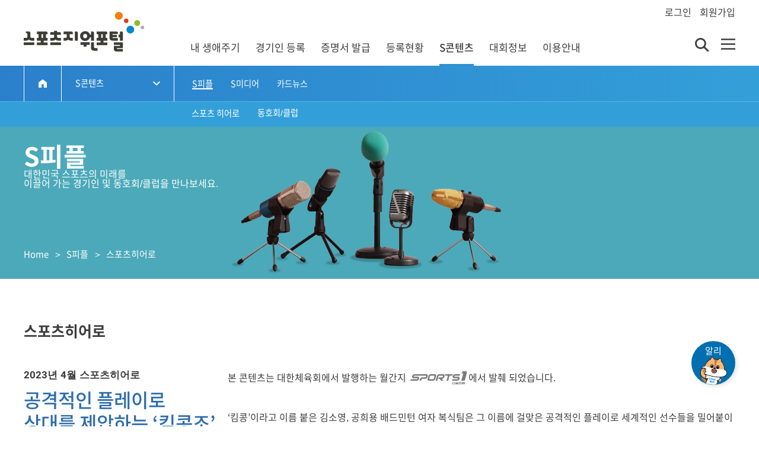

--- FILE ---
content_type: text/html;charset=utf-8
request_url: https://g1.sports.or.kr/speople/heroView.do?seq=118
body_size: 78852
content:


















<!DOCTYPE html>
<html lang="ko">
<head>
    <meta charset="UTF-8">
    <meta http-equiv="X-UA-Compatible" content="IE=edge">
    <meta name="viewport" content="width=device-width, initial-scale=1.0">
    <!-- <link rel="stylesheet" type="text/css" href="/comn/g1/p/css/fullcalendar/main.css"> -->
    <link rel="stylesheet" type="text/css" href="/comn/g1/p/css/air-datepicker/datepicker.css">
    <link rel="stylesheet" type="text/css" href="/comn/g1/p/css/slick/slick.css">
    <link rel="stylesheet" type="text/css" href="/comn/g1/p/css/slick/slick-theme.css">
    <link rel="stylesheet" type="text/css" href="/comn/g1/p/css/reset.css">
    <link rel="stylesheet" type="text/css" href="/comn/g1/p/css/common.css">
    <link rel="stylesheet" type="text/css" href="/comn/g1/p/css/ssp/sub.css">
    <link rel="stylesheet" type="text/css" href="/comn/g1/p/css/component.css">
    <script src="/comn/g1/p/js/jquery.min.js"></script>
    <script src="/comn/g1/p/js/fullcalendar/main.js"></script>
    <script src="/comn/g1/p/js/jquery-ui.js"></script>
    <script src="/comn/g1/p/js/slick.min.js"></script>
    <script src="/comn/g1/p/js/common.js"></script>
    <script src="/comn/g1/p/js/common_util.js"></script>
    <script src="/comn/g1/p/js/air-datepicker/datepicker.js"></script>
    <script src="/comn/g1/p/js/air-datepicker/datepicker.en.js"></script>
<script>
    //document.oncontextmenu = function(){alert("마우스 우측 버튼은 사용할 수 없습니다.");return false;}

    function sendSearch() {
        var frm = document.searchForm;
        var val = frm.searchQuery.value;
        frm.submit();
    }

    $(document).ready(function () {
        // $('.main-slider ul li').css('width',$(window).width());

        $('.header i.search').click(function(){
            $('.header .searchPop').fadeIn();
            $('.header .searchPop input').focus();
        });
        $('.searchPop-close').click(function(){
            $('.searchPop').hide();
        });
    });

    
    //-----

    function moveLogin() {
        //alert("1");
        //var loginWin = window.open("/member/login.do", "loginWin", "width=120px, height=900px, top=0px, left=0px");
        //win.focus();
        var _url = "";
        var _param = "";
        _url = "/member/login.do?";
        _param = "retUrl=";
        _param += encodeURIComponent("/index.do");
        document.location.href = _url + _param;
    }
    function moveLogout() {
        if(!confirm("로그아웃하시겠습니까?"))
            return;

        document.location.href = "/member/logout.do";
    }
    function moveJoin() {
        
        var _resultCode = "";
        var _resultMsg = "";

        $.ajax({
            type : "POST",
            url:  "/member/checks.do",
            data : JSON.stringify({
            }),
            dataType: 'json',
            contentType : "application/json; charset=UTF-8",
            success: function(result) {
                //console.log(result);
                _resultCode = result.RESULT_CODE;
                _resultMsg = result.RESULT_MSG;

                if(_resultCode=="0000000") {
                    alert("이미 회원가입이 되어 있습니다.");
                    return;
                } else {
                    document.location.href = "/member/join/step00.do"
                }
            },
            fail : function(result) {
                alert("회원가입페이지로 이동하는 중 오류가 발생하였습니다.");
                return;
            }
        });
    }
    function moveEdit() {
        

        var _resultCode = "";
        var _resultMsg = "";

        $.ajax({
            type : "POST",
            url:  "/member/checks.do",
            data : JSON.stringify({
            }),
            dataType: 'json',
            contentType : "application/json; charset=UTF-8",
            success: function(result) {
                //console.log(result);
                _resultCode = result.RESULT_CODE;
                _resultMsg = result.RESULT_MSG;

                if(_resultCode=="3000200") {
                    alert("로그인 후 이용할 수 있습니다.");
                    var _url = "";
                    var _param = "";
                    _url = "/member/login.do?";
                    _param = "retUrl=";
                    _param += encodeURIComponent("/member/edit/info.do");
                    document.location.href = _url + _param;
                } else {
                    document.location.href = "/member/edit/info.do"
                }
            },
            fail : function(result) {
                alert("회원정보수정 페이지로 이동하는 중 오류가 발생하였습니다.");
                return;
            }
        });
    }
    function movePinfo() {
        var _resultCode = "";
        var _resultMsg = "";

        $.ajax({
            type : "POST",
            url:  "/member/checks.do",
            data : JSON.stringify({
            }),
            dataType: 'json',
            contentType : "application/json; charset=UTF-8",
            success: function(result) {
                //console.log(result);
                _resultCode = result.RESULT_CODE;
                _resultMsg = result.RESULT_MSG;

                if(_resultCode=="3000200") {
                    alert("로그인 후 이용할 수 있습니다.");
                    var _url = "";
                    var _param = "";
                    _url = "/member/login.do?";
                    _param = "retUrl=";
                    _param += encodeURIComponent("/index.do");
                    document.location.href = _url + _param;
                } else {
                    if(_resultCode != "0000000") {
                        alert(_resultMsg);
                        return;
                    } else {
                        moveSite("PINFO");
                    }
                }
            },
            fail : function(result) {
                alert("경기인 등록시스템으로 이동하는 중 오류가 발생하였습니다.");
                return;
            }
        });
    }
    function moveSic() {
        var _resultCode = "";
        var _resultMsg = "";

        $.ajax({
            type : "POST",
            url:  "/member/checks.do",
            data : JSON.stringify({
            }),
            dataType: 'json',
            contentType : "application/json; charset=UTF-8",
            success: function(result) {
                //console.log(result);
                _resultCode = result.RESULT_CODE;
                _resultMsg = result.RESULT_MSG;

                if(_resultCode=="3000200") {
                    alert("로그인 후 이용할 수 있습니다.");
                    var _url = "";
                    var _param = "";
                    _url = "/member/login.do?";
                    _param = "retUrl=";
                    _param += encodeURIComponent("/index.do");
                    document.location.href = _url + _param;
                } else {
                    if(_resultCode != "0000000") {
                        alert(_resultMsg);
                        return;
                    } else {
                        moveSite("SIC");
                    }
                }
            },
            fail : function(result) {
                alert("증명서발급 시스템으로 이동하는 중 오류가 발생하였습니다.");
                return;
            }
        });
    }
    function moveHonor() {
        var _resultCode = "";
        var _resultMsg = "";

        $.ajax({
            type : "POST",
            url:  "/member/checks.do",
            data : JSON.stringify({
            }),
            dataType: 'json',
            contentType : "application/json; charset=UTF-8",
            success: function(result) {
                //console.log(result);
                _resultCode = result.RESULT_CODE;
                _resultMsg = result.RESULT_MSG;

                if(_resultCode=="3000200") {
                    alert("로그인 후 이용할 수 있습니다.");
                    var _url = "";
                    var _param = "";
                    _url = "/member/login.do?";
                    _param = "retUrl=";
                    _param += encodeURIComponent("/index.do");
                    document.location.href = _url + _param;
                } else {
                    if(_resultCode != "0000000") {
                        alert(_resultMsg);
                        return;
                    } else {
                        moveSite("HNR");
                    }
                }
            },
            fail : function(result) {
                alert("체육유공 훈.포장 시스템으로 이동하는 중 오류가 발생하였습니다.");
                return;
            }
        });
    }
    function moveSite(flag) {
        var _resultCode = "";
        var _resultMsg = "";
        var _targetUrl = "";
        var _token = "";

        $.ajax({
            type : "POST",
            url:  "/member/makeSsoAjax.do",
            data : JSON.stringify({
                "sysGb" : flag
            }),
            dataType: 'json',
            contentType : "application/json; charset=UTF-8",
            success: function(result) {
                //console.log(result);
                _resultCode = result.RESULT_CODE;
                _resultMsg = result.RESULT_MSG;
                _targetUrl = result.TARGET_URL;
                _token = result.SSID;

                if(_resultCode=="3000200") {
                    alert("로그인 후 이용할 수 있습니다.");
                    var _url = "";
                    var _param = "";
                    _url = "/member/login.do?";
                    _param = "retUrl=";
                    _param += encodeURIComponent("/index.do");
                    document.location.href = _url + _param;
                } else {
                    if(_resultCode != "0000000") {
                        alert(_resultMsg);
                        return;
                    } else {
                        if(flag !== 'ICHAT'){
							//alert(_targetUrl);
							document.tmpFrm.action = _targetUrl;
							document.tmpFrm.key.value = _token;
							document.tmpFrm.submit();
						}else{
							var chatWin = window.open("https://g1.sports.or.kr/ichat/iChat.do?key=" + _token, "chatWin", "width=500px, height=800px");
	                        chatWin.focus();
						}
                    }
                }
            },
            fail : function(result) {
                alert("사이트를 이동하는 중 오류가 발생하였습니다.");
                return;
            }
        });
    }
</script>

<title>스포츠지원포털 - S피플 - 스포츠히어로</title>
<script>
    function moveList() {
        var frm = document.ArticleVO;
        frm.action = "/speople/heroList.do";
        frm.method = "post";
        frm.submit();
    }
</script>
</head>
<body>
    <div class="wrap ssp-sub">
        
        <div class="header">
            
            <!-- 전체메뉴 -->
            
            <div class="totalMenu" id="divTotalMenu">
                <div class="totalMenu-inner">
                    <span class="leftTxt">
                        Sports Support Portal
                    </span>
                    <div class="totalMenu-inner__left">
                        <div class="text">
                            <img class="logo" src="/comn/g1/p/img/main/logo.svg" alt="스포츠지원포털로고">
                            <h1 class="NotoSerif"><span class="NotoSerifTC">統合</span><br>통합된 하나의 길</h1>
                            <p>더 큰 미래, 그 이상의 가치를 위해,<br>하나된 스포츠지원포털로<br>대한민국 스포츠 발전을 만들어갑니다.</p>
                            <h2>Sports life for everyone!</h2>
                        </div>
                    </div>
                    <div class="totalMenu-inner__right">
                        <button class="btn-close" title="전체메뉴닫기" id="btnAllMenuClose"></button>
                        <ul>
                            <li>
                                <div class="titLeft">
                                    <strong><a href="/lifecycle/timeline.do"  tabindex="50">내 생애주기</a></strong>
                                </div>
                                <!-- 3depth 없을 시 titRight에 inline클래스 추가 -->
                                <div class="titRight">
                                    <div class="titRight-wrap">
                                        <div class="subMenu">
                                            <strong><a href="/lifecycle/timeline.do" tabindex="51">내 생애주기</a></strong>
                                            <!-- 3depth ul 생성-->
                                            <ul>
                                                <li><a href="/lifecycle/timeline.do" tabindex="98">내 생애주기</a></li>
                                                <li><a href="/lifecycle/timelineRcmmdAct.do" tabindex="99">생애주기별 추천활동</a></li>
                                                <li><a href="/lifecycle/aroundFacility.do" tabindex="100">내 주변 체육시설</a></li>
                                            </ul>
                                            <!-- 3depth ul 생성-->
                                        </div>
                                    </div>
                                    <div class="titRight-wrap">
                                        <div class="subMenu">
                                            <strong><a href="/lifecycle/appAtleList.do" tabindex="52">신청이력</a></strong>
                                            <!-- 3depth ul 생성-->
                                            <ul>
                                                <li><a href="/lifecycle/appAtleList.do" tabindex="53">경기인 신청이력</a></li>
                                                <li><a href="/lifecycle/appHonorList.do" tabindex="54">훈·포장 신청이력</a></li>
                                                <li><a href="/lifecycle/appCertList.do" tabindex="55">증명서 발급신청이력</a></li>
                                                <li><a href="/lifecycle/appOtherList.do" tabindex="56">기타 신청이력</a></li>
                                            </ul>
                                            <!-- 3depth ul 생성-->
                                        </div>
                                    </div>
                                    <div class="titRight-wrap">
                                        <div class="subMenu">
                                            <strong><a href="/lifecycle/regAtleList.do" tabindex="57">활동이력</a></strong>
                                            <ul>
                                                <li><a href="/lifecycle/regAtleList.do" tabindex="58">경기인 등록이력</a></li>
                                                <li><a href="/lifecycle/regNatList.do" tabindex="59">대표선수·후보선수 훈련이력</a></li>
                                                <li><a href="/lifecycle/regResultList.do" tabindex="60">선수실적</a></li>
                                                <li><a href="/lifecycle/regVodList.do" tabindex="61">대회경기영상</a></li>
                                            </ul>
                                        </div>
                                    </div>
                                    <div class="titRight-wrap">
                                        <div class="subMenu">
                                            <strong><a href="/lifecycle/eduList.do" tabindex="62">교육이력</a></strong>
                                            <ul>
                                                <li><a href="/lifecycle/eduList.do" tabindex="62">교육이력</a></li>
                                              <!--   <li><a href="javascript:openRightEduWin()" tabindex="59">스포츠인권교육</a></li> -->
                                            </ul>
                                        </div>
                                    </div>
                                </div>
                            </li>
                            <li>
                                <div class="titLeft">
                                    <strong><a href="javascript:movePinfo()" tabindex="63">경기인 등록</a></strong>
                                </div>
                            </li>
                            <li>
                                <div class="titLeft">
                                    <strong><a href="javascript:moveSic()" tabindex="64">증명서발급</a></strong>
                                </div>
                                <div class="titRight inline">
                                    <div class="titRight-wrap">
                                        <div class="subMenu">
                                            <strong><a href="javascript:moveSic()" tabindex="65">증명서 발급</a></strong>
                                        </div>
                                    </div>
                                    <div class="titRight-wrap">
                                        <div class="subMenu">
                                            <strong><a href="javascript:openLayer('validation-layer')" tabindex="66">증명서 검증</a></strong>
                                        </div>
                                    </div>
                                </div>
                            </li>
                            <li>
                                <div class="titLeft">
                                    <strong><a href="/stat/stat01.do?gubun=P" tabindex="67">등록현황</a></strong>
                                </div>
                                <div class="titRight inline">
                                    <div class="titRight-wrap">
                                        <div class="subMenu">
                                            <strong><a href="/stat/stat01.do?gubun=P" tabindex="68">선수</a></strong>
                                        </div>
                                    </div>
                                    <div class="titRight-wrap">
                                        <div class="subMenu">
                                            <strong><a href="/stat/stat01.do?gubun=O" tabindex="69">지도자</a></strong>
                                        </div>
                                    </div>
                                    <div class="titRight-wrap">
                                        <div class="subMenu">
                                            <strong><a href="/stat/stat01.do?gubun=R" tabindex="70">심판</a></strong>
                                        </div>
                                    </div>
                                    <div class="titRight-wrap">
                                        <div class="subMenu">
                                            <strong><a href="/stat/stat01.do?gubun=M" tabindex="71">선수관리담당자</a></strong>
                                        </div>
                                    </div>
                                    
                                    <div class="titRight-wrap">
                                        <div class="subMenu">
                                            <strong><a href="/stat/stat01.do?gubun=T" tabindex="72">팀</a></strong>
                                        </div>
                                    </div>
                                    <div class="titRight-wrap">
                                        <div class="subMenu">
                                            <strong><a href="/stat/playerSearch.do" tabindex="73">선수통합검색</a></strong>
                                        </div>
                                    </div>
                                    <div class="titRight-wrap">
                                        <div class="subMenu">
                                            <strong><a href="/stat/statorg.do" tabindex="74">회원종목단체경영공시</a></strong>
                                        </div>
                                    </div>
                                </div>
                            </li>
                            
                            <li>
                                <div class="titLeft">
                                    <strong><a href="/lifecycle/timeline.do" tabindex="50">S콘텐츠</a></strong>
                                </div>
                                <!-- 3depth 없을 시 titRight에 inline클래스 추가 -->
                                <div class="titRight">
                                    
                                    <div class="titRight-wrap">
                                        <div class="subMenu">
                                            <strong><a href="/speople/heroList.do" tabindex="52">S피플</a></strong>
                                            <!-- 3depth ul 생성-->
                                            <ul>
                                                <li><a href="/speople/heroList.do" tabindex="53">스포츠 히어로</a></li>
                                                <li><a href="/speople/clubList.do" tabindex="54">동호인/클럽</a></li>
                                            </ul>
                                            <!-- 3depth ul 생성-->
                                        </div>
                                    </div>
                                    <div class="titRight-wrap">
                                        <div class="subMenu">
                                            <strong><a href="/smedia/eventList.do" tabindex="57">S미디어</a></strong>
                                            <ul>
                                                <li><a href="/smedia/eventList.do" tabindex="58">대회경기영상</a></li>
                                                <li><a href="/smedia/star.do" tabindex="59">스포츠스타</a></li>
                                                <li><a href="/smedia/learn.do" tabindex="60">배워봅시다</a></li>
                                                <li><a href="/smedia/livesports.do" tabindex="61">생생스포츠</a></li>
                                            </ul>
                                        </div>
                                    </div>

                                    <div class="titRight-wrap">
                                        <div class="subMenu">
                                            <strong><a href="/speople/cardNewsList.do" tabindex="62">카드뉴스</a></strong>
                                        </div>
                                    </div>
                                </div>
                            </li>
                            
                            <li>
                                <div class="titLeft">
                                    <strong><a href="/schedule/month.do" tabindex="50">대회정보</a></strong>
                                </div>
                                <!-- 3depth 없을 시 titRight에 inline클래스 추가 -->
                                <div class="titRight">
                                    
                                    <div class="titRight-wrap">
                                        <div class="subMenu">
                                            <strong><a href="/schedule/month.do" tabindex="52">대회일정</a></strong>
                                            <!-- 3depth ul 생성-->
                                            <ul>
                                                <li><a href="/schedule/week.do" tabindex="53">주간일정</a></li>
                                                <li><a href="/schedule/month.do" tabindex="53">월간일정</a></li>
                                                <li><a href="/schedule/year.do" tabindex="54">연간일정</a></li>
                                            </ul>
                                            <!-- 3depth ul 생성-->
                                        </div>
                                    </div>
                                    <div class="titRight-wrap">
                                        <div class="subMenu">
                                            <strong><a href="/event/domList.do" tabindex="57">대회안내</a></strong>
                                            <ul>
                                                <li><a href="/event/domList.do" tabindex="58">전국종합체육대회</a></li>
                                                <li><a href="/event/interList.do" tabindex="59">국제종합경기대회</a></li>
                                                <li><a href="/event/classList.do" tabindex="60">종목별대회</a></li>
                                            </ul>
                                        </div>
                                    </div>
                                    <div class="titRight-wrap">
                                        <div class="subMenu">
                                            <strong><a href="/event/suggestList.do" tabindex="62">대회추천</a></strong>
                                        </div>
                                    </div>
                                    <div class="titRight-wrap">
                                        <div class="subMenu">
                                            <strong><a href="/event/natArchiveList.do" tabindex="62">국가대표 아카이브</a></strong>
                                        </div>
                                    </div>
                                </div>
                            </li>
                            <li class="use_guide">
                                <div class="titLeft">
                                    <strong><a href="/guide/intro.do" tabindex="86">이용안내</a></strong>
                                </div>
                                <div class="titRight inline">
                                    <div class="titRight-wrap">
                                        <div class="subMenu">
                                            <strong><a href="/guide/intro.do" tabindex="87">스포츠지원포털 소개</a></strong>
                                        </div>
                                    </div>
                                    <div class="titRight-wrap">
                                        <div class="subMenu">
                                            <strong><a href="/guide/agreement.do" tabindex="88">이용약관</a></strong>
                                        </div>
                                    </div>
                                    <div class="titRight-wrap">
                                        <div class="subMenu">
                                            <strong><a href="/guide/contactList.do" tabindex="89">전화번호안내</a></strong>
                                        </div>
                                    </div>
                                    <div class="titRight-wrap">
                                        <div class="subMenu">
                                            <strong><a href="/guide/appGuide.do" tabindex="90">경기인등록/증명서발급/대회경기영상안내</a></strong>
                                        </div>
                                    </div>
                                    <div class="titRight-wrap">
                                        <div class="subMenu">
                                            <strong><a href="/guide/eWalletGuide.do" tabindex="102">체육인 전자지갑 안내</a></strong>
                                        </div>
                                    </div>
                                    <div class="titRight-wrap">
                                        <div class="subMenu">
                                            <strong><a href="/guide/eCertGuide.do" tabindex="103">전자증명서 서비스 안내</a></strong>
                                        </div>
                                    </div>
                                </div>
                            </li>
                            <li class="bb--none service_shorcut">
                                <div class="titLeft">
                                    <strong><a href="javascript:;">서비스<br/>바로가기</a></strong>
                                </div>
                                <div class="titRight inline">
                                    <div class="titRight-wrap">
                                        <div class="subMenu">
                                            <strong><a href="https://www.sports.or.kr/" target="_blank" title="새창으로열기" tabindex="91">대한체육회 홈페이지</a></strong>
                                        </div>
                                    </div>
                                    <div class="titRight-wrap">
                                        <div class="subMenu">
                                            <strong><a href="https://portal.sports.or.kr/" target="_blank" title="새창으로열기" tabindex="92">체육포털</a></strong>
                                        </div>
                                    </div>
                                    <div class="titRight-wrap">
                                        <div class="subMenu">
                                            <strong><a href="javascript:moveHonor()" tabindex="93">체육유공 훈.포장 신청</a></strong>
                                        </div>
                                    </div>
                                    <div class="titRight-wrap">
                                        <div class="subMenu">
                                            <strong><a href="https://sportsclub.sports.or.kr/" target="_blank" title="새창으로열기" tabindex="94">공공스포츠클럽</a></strong>
                                        </div>
                                    </div>
                                    <div class="titRight-wrap">
                                        <div class="subMenu">
                                            <strong><a href="https://welfare.sports.or.kr/" target="_blank" title="새창으로열기" tabindex="95">체육인복지포털</a></strong>
                                        </div>
                                    </div>
                                    <div class="titRight-wrap">
                                        <div class="subMenu">
                                            <strong><a href="https://gsic.sports.or.kr/" target="_blank" title="새창으로열기" tabindex="96">국제스포츠정보센터</a></strong>
                                        </div>
                                    </div>
                                    <div class="titRight-wrap" id="hiddenAllMenuClose" tabindex="97">
                                        <div class="subMenu">
                                            <strong><a href="#"></a></strong>
                                        </div>
                                    </div>
                                </div>
                            </li>
                        </ul>
                    </div>
                </div>
            </div>

		    
		    

<style>
	#validation-layer.modalPop {
		display:none;
		position:fixed;
		top:0;
		right:0;
		bottom:0;
		left:0;
		background-color: rgba(4, 4, 4, 0.47);
		z-index:500;
	}
	#validation-layer.modalPop .layerPop {
		width: unset;
		padding: unset;
		background-color: unset;
		position: absolute;
		top:50%;
		left: 50%;
		transform: translate(-50%,-50%);
		box-sizing:border-box;
		z-index:800;
		border: #3d3d3d solid 1px;
		border-radius: 9px;
	}
	#validation-layer.modalPop .layerCont {
		width: unset;
		height: unset;
		padding: 25px 40px;
		border-radius: 5px;
		box-shadow: 3px 3px 10px 0 rgba(0, 0, 0, 0.1);
		background-color: #3d3d3d;
		overflow-y: auto;
	}
	#validation-layer.modalPop .layerCont h2 {
		margin-bottom: 20px;;
	}
	#validation-layer.modalPop .layerCont h3 {
		text-align: center;
		margin-bottom: 25px;;
		font-size: 22px;
		font-weight: bold;
		color: black;
	}
	#validation-layer.modalPop .layerCont h3.title {
		color: #71cbff;
	}
	#validation-layer.modalPop .layerCont .layerBottomCont h3 {
		text-align: left;
		margin: 10px 0 5px;
		font-size: 20px;
	}
	#validation-layer.modalPop .layerCont .overview {
		text-align: center;
		padding-top: 10px;
		padding-bottom: 10px;
	}
	#validation-layer.modalPop .overview a{
		display: inline-block;
		width: 220px;
		padding: 10px;
		border-radius: 5px;
		border: white solid 1px;
		font-size: 17px;
		margin: auto;
		color: white;
	}
	#validation-layer.modalPop .overview a:hover{
		background-color: white;
		color: #3d3d3d;
	}
	#validation-layer.modalPop .layerBottom {
		position: relative;
		padding-top: 5px;
	}
	#validation-layer.modalPop .layerBottom button{
		display: block;
		width: unset;
		height: unset;
		line-height: unset;
		text-align: center;
		background-color: #3d3d3d;
		padding: 10px;
		font-size: 15px;
		font-weight: unset;
		color: #ffd500;
		position: unset;
		margin: auto;
	}
	#validation-layer.modalPop .layerBottom .layerBottomCont{
		width: 1250px;
		height: 601px;
		padding: 20px 20px;
		margin-top: 15px;
		overflow: auto;
		background-color: #fff;
		border-radius: 9px;
	}
	#validation-layer.modalPop .layerPop .layerCls {
		position: absolute;
		top: 20px;
		right: 20px;
		z-index: 900;
	}

	#validation-layer.modalPop .guide_tab{
		width: 100%;
	}
	#validation-layer.modalPop .guide_tab ul{
		vertical-align: middle;
		border-radius: 5px 5px 0 0;
	}
	#validation-layer.modalPop .guide_tab ul li{
		float: left;
		background: #F2F2F2;
		border: 1px solid #9DA2B1;
		text-align: center;
		padding: 10px 30px;
		font-size: 14px;
		cursor: pointer;
	}
	#validation-layer.modalPop .guide_tab ul li:first-child{border-radius: 5px 0 0 0;}
	#validation-layer.modalPop .guide_tab ul li:last-child{border-radius: 0 5px 0 0;}
	#validation-layer.modalPop .guide_tab ul li.focus{
		background: #4A5164;
		border-bottom: 1px solid #9DA2B1;
		color: white;
	}

	#validation-layer.modalPop .guide_order{width: 1184px; border: 1px solid #b1b1b1; border-top: unset; padding: 30px; overflow: auto;}
	#validation-layer.modalPop .guide_order .gu_title{font-size: 18px; font-weight: bold; color: #0043B7; margin-bottom: 20px;}
	#validation-layer.modalPop .guide_order .gu_title .gt_num{font-size: 16px; color: #919191;}
	#validation-layer.modalPop .go01_content{margin-top: 20px;}
	#validation-layer.modalPop .go01_process{width: 60%; float: left;}
	#validation-layer.modalPop .go01_qr{width: 40%;float: left; border-left: 1px solid #B1B1B1;}
	#validation-layer.modalPop .go01_qr .qrimages{text-align: center; padding-top: 15px;}
	#validation-layer.modalPop .go01_qr .qrimages img{margin: 0 30px;}
	#validation-layer.modalPop .go01_qr p{margin-top: 15px; text-align: center; line-height: 24px;}
	#validation-layer.modalPop .gp_title{margin-top: 10px; font-size: 18px;}
	#validation-layer.modalPop .b_bold{font-weight: bold !important;}
	#validation-layer.modalPop .b_red{color: red;}
	#validation-layer.modalPop .b_blue{color: blue;}
	#validation-layer.modalPop .b_gray{font-size: 14px; color: #7D7D7D;}

	#validation-layer.modalPop .guideorder_prev{width: 450px; float: left; margin-top: 140px;}
	#validation-layer.modalPop .guideorder_mid{width: 222px; height: 680px; float: left; text-align: center; position: relative;}
	#validation-layer.modalPop .guideorder_mid img{margin: 50px; position: absolute;}
	#validation-layer.modalPop .guideorder_mid img.img01{top:68px; left:8px;}
	#validation-layer.modalPop .guideorder_mid img.img02{bottom: 75px; left:30px;}
	#validation-layer.modalPop .guideorder_aft{width: 450px; float: left;}
	#validation-layer.modalPop .guideorder_aft p::before{content: ""; display: inline-block; width: 20px; height: 20px; position: relative; top: 4px; margin-right: 7px; background-image: url(../../../../comn/g1/p/img/guide/red03.svg);}

	#validation-layer.modalPop ul.guide_process li::before{
	  content: "";
	  display: inline-block;
	  width: 20px;
	  height: 20px;
	  position: relative;
	  top: 4px;
	  margin-right: 7px;}
	#validation-layer.modalPop ul.guide_process li:nth-child(1)::before{background-image: url(../../../../comn/g1/p/img/guide/red01.svg);}
	#validation-layer.modalPop ul.guide_process li:nth-child(2)::before{background-image: url(../../../../comn/g1/p/img/guide/red02.svg);}
	#validation-layer.modalPop ul.guide_process li:nth-child(3)::before{background-image: url(../../../../comn/g1/p/img/guide/red03.svg);}
	#validation-layer.modalPop ul.guide_process li:nth-child(4)::before{background-image: url(../../../../comn/g1/p/img/guide/red04.svg);}
	#validation-layer.modalPop ul.guide_process li:nth-child(5)::before{background-image: url(../../../../comn/g1/p/img/guide/red05.svg);}
	#validation-layer.modalPop ul.guide_process li:nth-child(6)::before{background-image: url(../../../../comn/g1/p/img/guide/red06.svg);}
	#validation-layer.modalPop ul.guide_process li:nth-child(7)::before{background-image: url(../../../../comn/g1/p/img/guide/red07.svg);}
	#validation-layer.modalPop ul.guide_process li:nth-child(8)::before{background-image: url(../../../../comn/g1/p/img/guide/red08.svg);}

	#validation-layer.modalPop .guideinfo_img{position: relative; border: 1px solid #b1b1b1; border-radius: 5px; margin-bottom: 30px; text-align: center; padding: 20px 0;}
	#validation-layer.modalPop .guideinfo_img a{position: absolute; display: inline-block; border: 2px solid #FF7575; border-radius: 20px; opacity: 0; transition: 0.3s;}
	#validation-layer.modalPop .guideinfo_img a:hover{opacity: 1;}
	#validation-layer.modalPop .guideinfo_img a.linkbtn_01{width: 155px; height: 225px; top: 145px; left: 251px;}
	#validation-layer.modalPop .guideinfo_img a.linkbtn_02{width: 155px; height: 225px; top: 31px; left: 437px;}
	#validation-layer.modalPop .guideinfo_img a.linkbtn_03{width: 337px; height: 270px; top: 266px; left: 437px;}
	#validation-layer.modalPop .guideinfo_img a.linkbtn_03-1{width: 185px; height: 225px; top: 125px; left: 939px;}
	#validation-layer.modalPop .guideinfo_img a.linkbtn_04{width: 185px; height: 225px; top: 362px; left: 939px;}
	#validation-layer.modalPop .guideinfo_img a.linkbtn_05{width: 340px; height: 200px; top: 34px; left: 421px;}
	#validation-layer.modalPop .guideinfo_img a.linkbtn_05-1{width: 700px; height: 220px; top: 248px; left: 421px;}
	#validation-layer.modalPop .guideinfo_img a.linkbtn_06{width: 300px; height: 140px; top: 471px; left: 421px;}

</style>

<div id="validation-layer" class="modalPop" style="display:none;">
	<div class="layerPop">
		<div class="layerCont">
			<div class="overview">
				<h3 class="title">증명서 검증</h3>
				<a href="/sic/validationG1.do">일반 증명서 검증포털<br>이동하기</a>
				<a href="javascript:void(0)" onclick="blchValidPortalGo()" style="margin-left: 15px;">블록체인 증명서 검증포털<br>이동하기</a>
			</div>
			<div class="layerBottom">
<!-- 				<button onclick="blockChainInfoGo()">체육인 전자지갑 안내 바로가기</button> -->
				<button id="blockChainInfoDivBtn" onclick="blockChainInfoDivToggle()">체육인 전자지갑 안내 열기 ▼</button>
				<div class="layerBottomCont" id="blockChainInfoDiv" style="display: none;">
					<div>
						<div><img src="/comn/g1/p/img/ssp/paragraph_sqare.svg" alt="가로바"></div>
						<h2>체육인 전자지갑 개요</h2>
						<div style="margin-bottom: 40px;">
							<h3>전자증명서</h3>
							<span>행정·공공기관에서 특정한 사실이나 관계 등을 증명하기 위하여 전자문서 및 전자화문서로 발급하는 민원문서(주민등록표등·초본, 예방접종증명서 등)로 <br>
								대한체육회에서는 2024년 03월 현재 선수등록확인서와 선수실적증명서 2종을 발급하고 있으며 향후 대한체육회에서 운영하는 증명서 전반으로 확장할 예정입니다.<br></span>
							<h3>전자지갑</h3>
							<span>전자증명서 유통 수단으로써 전자증명서를 발급받아 저장, 열람, 전송할 수 있는 전자적인 공간으로 체육인 전자지갑은 대한체육회에서 운영하는 전용 전자지갑입니다.<br></span>
							<h3>전자증명서 발급·유통 서비스</h3>
							<span>전자증명서의 발급 신청, 발급, 수취, 저장, 열람 및 전송 등 전자증명서 발급 업무 및 이에 수반 되는 유통 업무를 처리하는 일련의 활동입니다.</span>
						</div>
						<div><img src="/comn/g1/p/img/ssp/paragraph_sqare.svg" alt="가로바"></div>
						<h2>이용 절차 안내</h2>
                        <div class="mb-30">
                            <span class="b_bold b_blue">흐름도 이미지 내 아이콘 클릭 시, 해당 절차에 대한 아래 상세 내용으로 이동합니다.</span>
                        </div>
                        <h3>블록체인 증명서 발급절차</h3>
                        <div class="guideinfo_img">
                            <a class="linkbtn_01" href="#guide_tab_pop" id="poplinkbtn_1"></a>
                            <a class="linkbtn_02" href="#guide_tab_pop" id="poplinkbtn_2"></a>
                            <a class="linkbtn_03" href="#guide_tab_pop" id="poplinkbtn_3"></a>
                            <a class="linkbtn_03-1" href="#link_3-1_pop" id="poplinkbtn_3-1"></a>
                            <a class="linkbtn_04" href="#guide_tab_pop" id="poplinkbtn_4"></a>
                            <img src="/comn/g1/p/img/guide/guideinfo_01.png" alt="">
                        </div>
                        <h3>수신처 검증 절차</h3>
                        <div class="guideinfo_img">
                            <a class="linkbtn_05" href="#guide_tab_pop" id="poplinkbtn_5"></a>
                            <a class="linkbtn_05-1" href="#link_5-1_pop" id="poplinkbtn_5-1"></a>
                            <a class="linkbtn_06" href="#guide_tab_pop" id="poplinkbtn_6"></a>
                            <img src="/comn/g1/p/img/guide/guideinfo_02.png" alt="">
                        </div>
						<div class="guide_tab" id="guide_tab_pop">
							<ul class="clearfix">
								<li class="focus">체육인 전자지갑<br>설치 방법</li>
								<li>선수등록증배지<br>발급 및 검증</li>
								<li>선수등록확인서/선수실적증명서<br>블록체인 발급 및 수신처 전달</li>
								<li>선수등록확인서/선수실적증명서<br>PDF 다운로드</li>
								<li>PDF 검증, 수신처 검증 및<br>블록체인 증명서 전달내역 확인</li>
								<li>수신처 임직원<br>승인 안내</li>
							</ul>
						</div>
						<div style="margin-bottom: 40px;" class="guide_cont">
							<div class="guide_order clearfix">
								<span class="gt_num">01</span>
								<p class="gu_title">체육인 전자지갑 설치 방법</p>
								<img class="mb-10" src="/comn/g1/p/img/guide/guide_01_1.png" alt="설치방법1-1">
								<img src="/comn/g1/p/img/guide/guide_01_2.png" alt="설치방법1-2">
								<div class="go01_content">
									<div class="go01_process">
										<p class="gp_title"><img src="/comn/g1/p/img/guide/logo_android.png" alt="안드로이드"> 설치방법</p>
										<ul class="guide_process">
											<li>구글 플레이스토어를 클릭합니다.</li>
											<li>검색창에 체육인 전자지갑 검색합니다.</li>
											<li>체육인 전자지갑 다운로드 후 열기 또는 바탕화면에서 앱 아이콘을 클릭합니다.</li>
										</ul>
										<p class="gp_title"><img src="/comn/g1/p/img/guide/logo_ios.png" alt="안드로이드"> 설치방법</p>
										<ul class="guide_process">
											<li>앱 스토어를 클릭합니다.</li>
											<li>검색창에 체육인 전자지갑 검색합니다.</li>
											<li>체육인 전자지갑 다운로드 합니다.</li>
										</ul>
									</div>
									<div class="go01_qr">
										<div class="qrimages">
											<img src="/comn/g1/p/img/guide/qr_android.png" alt="안드로이드 다운로드QR">
											<img src="/comn/g1/p/img/guide/qr_ios.png" alt="아이폰 다운로드QR">
										</div>
										<p> QR 코드를 스캔하면 앱스토어로 이동하여<br>
											해당 앱을 찾고 설치할 수 있습니다. <br>
											설치가 완료되면 앱 아이콘이 홈 화면에 추가됩니다.<br>
											이제 앱을 실행하여 사용해보세요!</p>
									</div>
								</div>
							</div>
							<div class="guide_order" style="display: none;">
								<span class="gt_num">02</span>
								<p class="gu_title">선수등록증배지 발급 및 검증</p>
								<img class="mb-10" src="/comn/g1/p/img/guide/guide_02_1.png" alt="설치방법2-1">
								<div class="go02_process">
									<ul class="guide_process">
										<li><span class="b_bold">메인페이지</span><br>
											- 선수등록증(디지털배지) 조회 및 발급<br>
											- 해당 선수등록증 클릭 시 <img src="/comn/g1/p/img/guide/red02.svg" alt="순서 2"> <span class="b_bold">배지 QR코드</span>를 생성합니다.</li>
										<li><span class="b_bold">배지 QR코드</span><br>
											- 선수등록증(디지털배지) QR 생성</li>
										<li><span class="b_bold">디지털 배지 QR스캔 버튼</span><br>
											- 디지털배지 검증을 위한 QR스캔화면으로 이동합니다.</li>
										<li><span class="b_bold">디지털 배지 QR스캔</span><br>
											- 디지털배지 검증</li>
										<li><span class="b_bold">디지털 배지 검증</span><br>
											- 디지털배지의 유효성 검증<br>
											- <span class="b_bold b_red">성공 시</span> : '해당 선수등록증에 대한 검증이 성공하였습니다.'<br>
											- <span class="b_bold b_blue">실패 시</span> : '유효하지않은 배지입니다. 해당 배지를 폐기합니다.' 경고창 후 폐기</li>
									</ul>
								</div>
							</div>
							<div class="guide_order" style="display: none;">
								<span class="gt_num">03</span>
								<p class="gu_title">선수등록확인서/선수실적증명서 블록체인 신청</p>
								<img class="mb-10" src="/comn/g1/p/img/guide/guide_03_1.png" alt="설치방법3-1">
								<ul class="guide_process" style="margin-bottom: 60px;">
									<li>우측 상단 햄버거 메뉴 클릭합니다.</li>
									<li>증명서발급 버튼을 클릭합니다.</li>
									<li>발급 종목을 검색합니다.</li>
									<li>증명서 종류를 선택합니다.</li>
									<li>신청자 정보를 입력합니다.</li>
									<li>수신처를 선택하고 발급신청 버튼을 누릅니다.</li>
									<li>발급신청을 하게 되면 입력한 번호로 문자를 전송 받을 수 있습니다.</li>
								</ul>
								<span class="gt_num" id="link_3-1_pop">03-1</span>
								<p class="gu_title">선수등록확인서/선수실적증명서 블록체인 발급 및 수신처 전달</p>
								<img class="mb-10" src="/comn/g1/p/img/guide/guide_03-1_1.png" alt="설치방법3-1-1">
								<img class="mb-10" src="/comn/g1/p/img/guide/guide_03-1_2.png" alt="설치방법3-1-2">
								<ul class="guide_process">
									<li>기간조회 및 실적을 선택할 수 있습니다.</li>
									<li>PDF 다운로드 버튼 또는 블록체인증명서 발급 버튼을 클릭합니다.</li>
									<li>해당 증명서를 미리보기 화면으로 확인 후 증명서 제출 버튼을 클릭합니다.</li>
									<li>증명서 제출 후 수신처에서 해당 증명서를 확인하게 되면 알림 문자를 받을 수 있습니다.</li>
								</ul>
							</div>
							<div class="guide_order clearfix" style="display: none;">
								<span class="gt_num">04</span>
								<p class="gu_title">선수등록확인서/선수실적증명서 PDF 다운로드</p>
								<div class="guideorder_prev">
									<img class="mb-10" src="/comn/g1/p/img/guide/guide_04_1.png" alt="설치방법4-1">
									<ul class="guide_process">
										<li>PDF 다운의 경우에는 발급 신청 시 수신처를 기타로 선택합니다.</li>
										<li>발급신청 후 미리보기 화면으로 확인 할 수 있고 PDF 다운로드 버튼을 클릭합니다.</li>
									</ul>
								</div>
								<div class="guideorder_mid">
									<img class="img01" src="/comn/g1/p/img/guide/arrow_android.png" alt="안드로이드">
									<img  class="img02" src="/comn/g1/p/img/guide/arrow_ios.png" alt="ios">
								</div>
								<div class="guideorder_aft">
									<img src="/comn/g1/p/img/guide/guide_04_2.png" alt="설치방법4-2">
									<p><span class="b_bold">안드로이드</span> : [내 파일] – [다운로드] 폴더 내에서
										다운로드된 PDF를 확인할 수 있습니다.</p>
									<img class="mt-20" src="/comn/g1/p/img/guide/guide_04_3.png" alt="설치방법4-3">
									<p><span class="b_bold">아이폰</span> : [파일] – [체육인 전자지갑] 폴더 내에서
										다운로드된 PDF 를 확인할 수 있습니다.</p>
								</div>
							</div>
							<div class="guide_order" style="display: none;">
								<span class="gt_num">05</span>
								<p class="gu_title">PDF 검증, 수신처 검증 및 블록체인 증명서 전달내역 확인</p>
								<img class="mb-10" src="/comn/g1/p/img/guide/guide_05_1.png" alt="설치방법5-1">
								<ul class="guide_process" style="margin-bottom: 60px;">
									<li>스포츠지원포털 메인 화면에서 증명서 검증 버튼을 클릭 하면 증명서 검증 사이트로 이동합니다.</li>
									<li>사용자가 속한 수신처에 제출된 증명서 현황을 확인할 수 있습니다.</li>
									<li>증명서를 첨부하여 유효한 증명서인지 검증할 수 있습니다.</li>
								</ul>
                                <span class="gt_num" id="link_5-1_pop">05-1</span>
                                <p class="gu_title">수신처 검증 및 블록체인 증명서 전달내역 확인</p>
                                <img class="mb-10" src="/comn/g1/p/img/guide/guide_05_2.png" alt="설치방법5-2">
                                <ul class="guide_process">
                                    <li>로그인 후 증명서제출관리 최초 열람 시 1회 휴대전화 인증을 해야 확인 할 수 있습니다.</li>
                                    <li>휴대폰 인증을 완료 했다면 사용자가 속한 수신처로 제출된 증명서 내역을 확인할 수 있습니다.</li>
                                </ul>
							</div>
							<div class="guide_order" style="display: none;">
								<span class="gt_num">06</span>
								<p class="gu_title">수신처 임직원 승인 안내</p>
								<img class="mb-10" src="/comn/g1/p/img/guide/guide_06_1.png" alt="설치방법6-1">
								<ul class="guide_process">
									<li>수신처 등록 메뉴를 클릭합니다.</li>
									<li>개인정보 수집 체크 후 동의하기 버튼을 클릭합니다.</li>
									<li>수신처 등록 정보를 입력합니다.</li>
									<li>수신처 관계자 여부를 확인할 수 있는 서류를 첨부합니다.</li>
									<li>수신처 등록 정보입력을 완료하고 신청하기 버튼을 클릭 했다면 등록신청이 완료되었다는 알림을 확인 할 수 있습니다.</li>
								</ul>
							</div>
						</div>
					</div>
				</div>
			</div>
		</div>
		<button type="button" class="layerCls" onclick="closeLayer('validation-layer')">
			<img src="/comn/g1/m/assets/img/sub/layerCls.svg" alt="레어어 팝업 닫기">
		</button>
	</div>
</div>
<form name="ssoform" id="ssoform" method="post">
	<input type="hidden" name="key" />
</form>

<script>

	let blockChainInfoDivBoo = false
	function blockChainInfoDivToggle(){
		if(!blockChainInfoDivBoo){
			$("#blockChainInfoDivBtn").text('체육인 전자지갑 안내 닫기 ▲')
			$("#blockChainInfoDiv").slideDown()
			blockChainInfoDivBoo = true
		}else{
			$("#blockChainInfoDivBtn").text('체육인 전자지갑 안내 열기 ▼')
			$("#blockChainInfoDiv").slideUp()
			blockChainInfoDivBoo = false
		}
	}

	function blockChainInfoGo(){
		location.href = `/guide/eWalletGuide.do`
	}

	function blchValidPortalGo(){

		
		
			$("#ssoform").attr("action", "https://g1-bc.sports.or.kr/vcdp/certificate");
			$("#ssoform").submit();
		
	}

	$(".modalPop .guide_tab li").each((i, e) => {
		$(e).on("click", () => {
			$(".modalPop .guide_tab li").removeClass("focus")
			$(e).addClass("focus")
			$(".modalPop .guide_order").hide()
			$(".modalPop .guide_order").eq(i).show()
		})
	})

	$(".modalPop .guideinfo_img a").each((i, e) => {
		let infoOrder = $(e).attr("id").split("_")[1]

		$(e).on("click", () => {
			$(".modalPop .guide_tab li").eq( parseInt(infoOrder.split("-")[0]) - 1 ).trigger("click")
		})
	})

</script>


            <script>
                function openRightEduWin() {
                    var rightEduWin = window.open("https://vod.sports.or.kr/inedu/web/study/studyRoom.do", "rightEduWin");
                    rightEduWin.focus();
                }

	             // 레이어 팝업
	             function openLayer(modalname) {
	             	$("#" + modalname).fadeIn();
	             }
	             function closeLayer(modalname) {
	             	$("#" + modalname).fadeOut();
	             }
            </script>
            
            <!-- 검색 영역 -->
            
                
                <div class="searchPop" id="divSearchPop">
                    <button type="button" class="searchPop-close" title="검색창닫기">
                        <i class="icon icon-close_w--2" tabindex="31"></i>
                    </button>
                    <div class="searchPop-inner">
                        <h1>SEARCH</h1>
                        <form name="searchForm" method="post" target="_blank" action="https://portal.sports.or.kr/search/result.do">
                            <div class="input-area">

                                <input type="text" name="query" class="searchPop-inner--input" placeholder="검색어를 입력하세요." title="검색어입력" tabindex="32"
                                    onkeyup="if(window.event.keyCode==13){sendSearch();}">
                                <button type="button" onclick="sendSearch()"></button>
                            </div>
                        </form>
                        <div class="keyword">
                            <span>KEYWORDS</span>
                            <ul>
                                <li><a href="javascript:setKeyword('내생애주기');" tabindex="33">#내생애주기</a></li>
                                <li><a href="javascript:setKeyword('경기인등록');" tabindex="34">#경기인관리</a></li>
                                <li><a href="javascript:setKeyword('증명서발급');" tabindex="35">#증명서발급</a></li>
                                <li><a href="javascript:setKeyword('S피플');" tabindex="36">#S피플</a></li>
                                <li><a href="javascript:setKeyword('S미디어');" tabindex="37">#S미디어</a></li>
                                <li tabindex="38" id="hiddenSearchClose"><a href="#"></a></li>
                            </ul>
                        </div>
                    </div>
                </div>
                <script>                    
                    function sendSearch() {
                        var frm = document.searchForm;
                        if(frm.query.value=="") {
                            alert("검색어를 입력하세요");
                            frm.query.focus();
                            return;
                        }
                        var val = frm.query.value;
                        frm.submit();
                    }
                    function setKeyword(val) {
                        document.searchForm.query.value = val;
                    }
                </script>

            <div class="login">
                <ul class="join">
                    
                        <li><a href="javascript:moveLogin()">로그인</a></li>
                        <li><a href="javascript:moveJoin()">회원가입</a></li>
                    
                    
                </ul>
            </div>
            
            <div class="fixed-top">
                <div class="fixed-top__left">
                    <a href="/"></a>
                    <div class="logo"></div>
                </div>
                <ul class="fixed-top__mid">
                    <li class=""><a href="/lifecycle/timeline.do">내 생애주기</a></li>
                    <li class=""><a href="javascript:movePinfo()">경기인 등록</a></li>
                    <li class=""><a href="javascript:moveSic()">증명서 발급</a></li>
                    <li class=""><a href="/stat/stat01.do?gubun=P">등록현황</a></li>
                    <li class="is_active"><a href="/speople/heroList.do">S콘텐츠</a></li>
                    <li class=""><a href="/schedule/month.do">대회정보</a></li>
                    <li class=""><a href="/guide/intro.do">이용안내</a></li>
                </ul>
                <div class="fixed-top__right">
                    <i class="search"></i>
                    <i class="menu"></i>
                </div>
            </div>
        </div>  
        <!-- header end -->

        <!-- header -->
        
        <div class="nav people">
            <div class="nav-inner">
                <div class="home"><a href=""></a><i class="icon-home"></i></div>
                <div class="menu font">
                    <span class="toggle">
                        S콘텐츠
                    </span>
                    <!-- 2depth 드롭 -->
                    <div class="menu-drop">
                        <ul>
                            <li><a href="/lifecycle/timeline.do">내 생애주기</a></li>
                            <li><a href="javascript:movePinfo()">경기인등록</a></li>
                            <li><a href="javascript:moveSic()">증명서발급</a></li>
                            <li><a href="/stat/stat01.do?gubun=P">등록현황</a></li>
                            <li><a href="/speople/heroList.do">S콘텐츠</a></li>
                            <li><a href="/schedule/month.do">대회정보</a></li>
                            <li class="bb-none"><a href="/guide/intro.do">이용안내</a></li>
                        </ul>
                    </div>
                </div>
                
                <ul class="nav-sub">
                    <li class="is_active nav-sub__item">
                        <a href="/speople/heroList.do">S피플</a>
                        <div class="nav-sub__wrap" style="display:block;">
                            <ul>
                                <li class="is_active"><a href="/speople/heroList.do">스포츠 히어로</a></li>
                                <li class=""><a href="/speople/clubList.do">동호회/클럽</a></li>
                            </ul>
                        </div>
                    </li>
                    <li class=" nav-sub__item">
                        <a href="/smedia/eventList.do">S미디어</a>
                        <div class="nav-sub__wrap" >
                            <ul>
                                <li class=""><a href="/smedia/eventList.do">대회경기영상</a></li>
                                <li class=""><a href="/smedia/star.do">스포츠스타</a></li>
                                <li class=""><a href="/smedia/learn.do">배워봅시다</a></li>
                                <li class=""><a href="/smedia/livesports.do">생생스포츠</a></li>
                            </ul>
                        </div>
                    </li>

                    <li class=" nav-sub__item"><a href="/speople/cardNewsList.do">카드뉴스</a></li>
                </ul>
            </div>
        </div>  
        
        <!-- nav -->
        <div class="ssp-banner people">
            <div class="inner">
                <h1 class="font-43">S피플</h1>
                <p class="font-16">대한민국 스포츠의 미래를 <br>
                    이끌어 가는 경기인 및 동호회/클럽을 만나보세요.</p>
                <ul>
                    <li>Home</li>
                    <li>S피플</li>
                    <li>스포츠히어로</li>
                </ul>
            </div>
        </div>

        <form id="ArticleVO" name="ArticleVO" action="/speople/heroView.do?seq=118" method="post">
            <input id="pageIndex" name="pageIndex" type="hidden" value="1"/>
            <input id="searchKeyword" name="searchKeyword" type="hidden" value=""/>
        </form>

        <!-- banner -->
        <!-- contents start -->
        <div class="container">
            <div class="container-inner">
                
                <h2 class="nosearchTitle">스포츠히어로</h2>
                <div class="hero-detail">
                    <div class="detail-upper">
                        <div class="hero-detail__text">
                            <span class="semiTitle  font-roboto">2023년 4월 스포츠히어로</span>
                            <div class="large-blue mb-15">
                                
                                    
                                    공격적인 플레이로<br/>상대를 제압하는 ‘킴콩조’
                                
                            </div>
                            <!--<div class="large-black">-->
                            <div class="large-black font-25">
                                
                                    배드민턴<br>
                                    김소영, 공희용 선수
                                
                            </div>
                            <div>
                                
                                <img src="/u/speople//017dc4f5-ddf9-4dda-a32c-8e4a1cdcec17.png" alt="선수사진" style="width:232px;height:232px;border-radius: 50%;">
                            </div>
                        </div>
                        <div class="hero-detail__detailText  wd-856">
                            <div class="sports_1 mb-35">
                                <span>본 콘텐츠는 대한체육회에서 발행하는 월간지 <img src="/comn/g1/p/img/ssp/sports1.svg"
                                        class="heroLogo" alt="스포츠원로고">에서 발췌 되었습니다. </span>
                            </div>
                            <div class="mb-85">
                                <span>
                                    ‘킴콩’이라고 이름 붙은 김소영, 공희용 배드민턴 여자 복식팀은 그 이름에 걸맞은 공격적인 플레이로 세계적인 선수들을 밀어붙이며 2023 전영오픈배드민턴선수권대회에서 금메달을 목에 걸었다. 코트 위에서 킹콩보다 난폭했던 두 선수의 모습을 다시금 그려보았다.
                                </span>
                            </div>
                            
                            <div>
                                <div>
                                    <img src="/comn/g1/p/img/ssp/paragraph_sqare.svg" alt="가로바이미지">
                                </div>
                                <h2>배드민턴 계의 윔블던, 전영오픈에서 정상에 오르다</h2>
                                <div class="mb-70">
                                    <span>
                                        2023 전영오픈배드민턴선수권대회를 앞두고, 배드민턴 여자 복식 김소영-공희용 조에서 후위 공격을 맡은 공희용 선수가 부상을 입었다. 다행히 회복되어 경기에는 참가할 수 있었지만, 좋은 성적을 기대하기는 어려운 상황이었다.<br/>하지만 유서 깊은 무대에 선 김소영-공희용 조는 컨디션을 최상으로 끌어올렸고, 역시 한국팀이었던 이소희-백하나 조를 이기며 우승을 거머쥐고는 그야말로 금의환향했다.<br/>“전영오픈 첫 성적으로 언니와 타이틀 우승을 이뤄내서 더욱 뜻깊었어요. 성적을 내고 싶은 마음은 모든 선수들이 같겠지만, 저희는 특히 늘 고비라고 생각했던 8강을 깨고 올라가 금메달까지 따서 특히 기뻤습니다.”<br/>공희용 선수가 밝힌 소감을 들으며 김소영 선수는 얼굴에 미소를 한가득 머금는다. 이번 대회에서 최고의 성적을 낼 수 있었던 비결은 김소영 선수의 마인드 셋에 있었다. “저희 조의 경기력이 떨어졌다는 주변 반응에 속상하지 않았다면 거짓말이죠. 무엇보다 마음을 다잡아야 했어요. 그리고는 랭킹이나 성적에 연연해 하지 말고 처음으로 돌아가 그저 열심히 연습하기로 했어요. 희용이와 저 모두 잘 되지 않았던 부분을 보완하면서요.”<br/>이렇게 초심을 다잡고 난 뒤에 바로 있었던 대회는 2023 독일오픈배드민턴선수권대회였다. 경기 내용이 마음먹은 만큼 흘러가지 않아 실망이 깊었던 차에 다음 대회인 2023 전영오픈배드민턴선수권대회를 맞닥뜨렸다. 그리고 이번에는 두 사람 모두 기존의 부진을 털어내며 화려한 실력을 자랑했다. 공희용 선수는 전영오픈 이후 “전영오픈이라는 꿈에서 깰까 봐 잠을 잘 수 없었다”며 믿기지 않을 만큼 감격적이어서 여러 날 잠을 설쳤다고 회상했다.
                                    </span>
                                </div>
                            </div>
                            
                            <div>
                                <div>
                                    <img src="/comn/g1/p/img/ssp/paragraph_sqare.svg" alt="가로바이미지">
                                </div>
                                <h2>킴콩, 떼려야 뗄 수 없는 한 팀이 되다</h2>
                                <div class="mb-70">
                                    <span>
                                        김소영-공희용 조는 파트너가 계속 바뀌던 중에도 서로가 짝임을 알아보았다. 유난히 대화도, 경기 스타일도 잘 맞았기 때문이었다.<br/>“희용이는 묵묵히 잘 따라오는 선수에요. 파트너가 무슨 말을 해도 귀 기울여주고 노력해주죠. 그래서 저도 다른 어떤 파트너보다도 희용이가 유독 편안했어요.”<br/>김소영 선수만큼이나 공희용 선수 역시도 서로 마음이 잘 맞는다고 느꼈다.<br/>“언니는 굉장히 영리하게 경기를 끌고 나가는 편이에요. 저는그렇게 하지 못했던 선수였다 보니 언니와 함께 뛰면서 많은점을 배워나갔죠. 연습할 때 역시도 언니가 저를 잘 이끌어줬어요.”<br/>하지만 서로의 마음이 맞는다고 해서 두 선수가 같은 조로 경기를 뛸 수 있는 상황은 아니었고, 두 사람은 각자 다른 파트너와 경기를 뛰며 실력을 키워나갔다. 그러던 2019년, 두 선수는 다시금 한 팀이 된다. 김소영, 공희용 선수는 둘의 시너지 효과를 증명해내듯 단기간 합을 맞췄음에도 불구하고, 좋은 성적을 내기 시작했다. 이렇게 한 마음이 되어 움직이는 김소영-공희용 조를 보며 팬들은 ‘킴콩’이라는 별명을 붙여주었다. 두 선수의 성을 딴 별명이자 공격적인 경기 스타일을 드러내는 별명이었다. 김소영 선수는 솔직히 ‘킴콩’이라는 이름이 썩 마음에 들지 않았었다고 털어놓는다.<br/>“여자 복식 팀인데, 거대 고릴라 이름인 킴콩이라는 별명이 처음에는 마음에 들지 않았어요. 그런데 응원하실 때마다 불러주시니까 오히려 킴콩이라는 별명이 저희 경기 스타일을 부각시켜주는 것 같아 기분이 좋더라고요.”
                                    </span>
                                </div>
                            </div>
                        </div>
                    </div>
                    <div>
                        
                        <img src="/u/speople/9e61bf09-69e8-4f98-b720-288cc095e0dc.png" alt="선수 사진">
                    </div>
                    <div class="detail-lower">
                        <div class="hero-detail__detailText  wd-856">
                            <div>
                                <div>
                                    <img src="/comn/g1/p/img/ssp/paragraph_sqare.svg" alt="가로바이미지">
                                </div>
                                <h2>함께여서 이룰 수 있었던 눈부신 성과와 추억</h2>
                                <div class="mb-70">
                                    <span>
                                        김소영-공희용 조는 함께였기에 눈부신 성과를 이룰 수 있었다.<br/>“저는 희용이와 있으면서 혼자서는 그동안 못해봤던 것 들을 하나씩 다 이루고 있어요. 최근에는 전영오픈에서 우승했고, 올림픽 메달도 얻었어요. 세계 랭킹 1위도 달성해 보고요.”<br/>공희용 선수도 이는 마찬가지였다. 함께 했던 대회 중 하나의 대회를 손꼽지 못할 만큼 함께 걸어온 길 골목골목마다 소중한 추억이 자리잡고 있다.<br/>“언니와 처음 나간 올림픽 무대에서 메달을 땄어요. 물론 저희가 원하던 메달 색은 아니었지만, 그래도 첫 올림픽 무대여서 기억에 남아요. 또 2020 도쿄 올림픽에서 일본 세 팀을 이기고 우승했을 때도 정말 좋았고요. 15년 만에 일본오픈 여자 복식에서 우승했을 때도 못 잊을 기억으로 남았어요.”<br/>하나하나 대회를 되짚은 공희용 선수의 말에 김소영 선수도 2022년 세계선수권대회를 덧붙인다.<br/>“2022년 세계선수권대회는 정말 단비같은 성적이었어요. 작년에 한참 성적이 안 나오던 중이었고, 저는 부상 때문에 3개월간 희용이 얼굴도 보지 못했어요. 그러니까 더 불안했죠.”<br/>하지만 두 선수는 몸은 멀리 있어도 마음은 늘 함께 있다는 생각으로 연습에 임하며 서로에 대한 응원을 멈추지 않았다. 그 결과 준우승을 거머쥐며 다시금 반등을 노릴 기회를 얻었다.<br/>두 선수는 먼 미래에 이룰 목표가 아닌 앞으로 남아있는 모든 대회 하나하나를 겪어나간다는 마음으로 대회에 임할 계획이다. 가장 먼저 앞두고 있는 아시아선수권대회는 물론, 그다음 목표인 제33회 파리 올림픽에서도 두 사람은 서로를 믿고 킹콩처럼 힘 있는 경기를 이어갈 것 이다. 
                                    </span>
                                </div>
                            </div>
                            
                        </div>
                    </div>
                    <div class="hero-detail__detailEnd">
                        <div class="formInput mb-100">
                            <button type="button" class="btn btn-md btn-block no-radius ml-344 mt-48" onclick="moveList()">목록</button>
                        </div>
                        
                    </div>
                    
                </div>
            </div>
        </div>

        <!-- contents end -->
        <!-- footer -->
        
        
            <!-- 플로팅 버튼 -->
            <div class="floating">
                
                <a href="javascript:moveChatbot();" title="새창으로 열기">알리</a>
            </div>

            <script>
                function moveChatbot() {
                	var _resultCode = "";
                    var _resultMsg = "";

                    $.ajax({
                        type : "POST",
                        url:  "/member/checks.do",
                        data : JSON.stringify({
                        }),
                        dataType: 'json',
                        contentType : "application/json; charset=UTF-8",
                        success: function(result) {
                            //console.log(result);
                            _resultCode = result.RESULT_CODE;
                            _resultMsg = result.RESULT_MSG;

                            if(_resultCode=="3000200") {
                                var chatWin = window.open("https://g1.sports.or.kr/ichat/iChat.do", "chatWin", "width=500px, height=800px");
                                chatWin.focus();

                            } else {
                                if(_resultCode != "0000000") {
                                    alert(_resultMsg);
                                    return;
                                } else {
                                    moveSite("ICHAT");
                                }
                            }
                        },
                        fail : function(result) {
                            alert("알리 시스템으로 이동하는 중 오류가 발생하였습니다.");
                            return;
                        }
                    });
                }
            </script>
        <!-- footer start -->
        <div class="footer">
            <div class="footer-inner">
                <div class="footer-inner__info" style="width:60%;">
                    <div class="footer-inner__info--left">
                        <a href=""></a>
                        <img src="/comn/g1/p/img/main/guide_logo.svg" alt="guide_logo">
                    </div>
                    <div class="footer-inner__info--right">
                        <ul>
                            <li class="strong"><a href="https://www.sports.or.kr/sports/main/contents.do?menuNo=200229" target="_blank" title="새창으로열기">개인정보처리방침</a></li>
                            <li><a href="/guide/agreement.do">이용약관</a></li>
                            <li><a href="/guide/intro.do">스포츠지원포털 소개</a></li>
                        </ul>
                        <span>[05540] 서울특별시 송파구 올림픽로 424 올림픽회관</span>
                        <span>ⓒ 스포츠지원포털</span>
                    </div>
                </div>
                <div class="footer-inner__sponsor">
                    <div class="footer-inner__sponsor--logo">
                        <ul>
                            <li><img src="/comn/g1/p/img/main/sponsor_dea.svg" alt="대한체육회로고"><a href="https://www.sports.or.kr/" target="_blank" title="새창으로열기"></a></li>
                            <li><img src="/comn/g1/p/img/main/sponsor_mun.svg" alt="문화체육관광부로고"><a href="https://www.mcst.go.kr/" target="_blank" title="새창으로열기"></a></li>
                            <li><img src="/comn/g1/p/img/main/sponsor_guc.svg" alt="국민체육진흥공단로고"><a href="https://www.kspo.or.kr/" target="_blank" title="새창으로열기"></a></li>
                        </ul>
                        
                    </div>
                    <p>본 사업은 문화체육관광부와 국민체육진흥공단의 재정후원을 받고 있습니다.</p>
                </div>
                <div class="right-logos">
                    <ul>
                        <li class="error">
                        	<span class="font-b">시스템장애처리</span>
                        	<span class="font-b font-18">02-2144-8141</span>
                        	<span class="font-b mt-10"><a href="http://113366.com/jinjin" target="_blank" title="새창으로열기"><i class="icon-remote"></i> 원격지원</a></span>
                       	</li>
                    </ul>
                </div>
                
            </div>
        </div>
    </div>


    <script src="/comn/g1/p/js/graph.js"></script>
    <script src="/comn/g1/p/js/dragTable.js"></script>

<form name="tmpFrm" action="/member/makeSsoAjax.do" method="get" target="_self">
    <input type="hidden" name="key" value=""/>
</form>

</body>
</html>

--- FILE ---
content_type: text/css
request_url: https://g1.sports.or.kr/comn/g1/p/css/reset.css
body_size: 4437
content:
@charset "UTF-8";
/* reset : 브라우저 세팅(css) 초기화 */
/* 본고딕,노토산스(NotoSans) */

/* @import url(http://fonts.googleapis.com/earlyaccess/notosanskr.css); */

@font-face {
  font-family: "roboto";
  src: url("../fonts/Roboto-Regular.woff") format("woff");
  font-weight: 400;
  font-style: normal;
  unicode-range: U+0041-005A, U+0061-007A, U+0030-0039;
}
@font-face {
  font-family: "roboto";
  src: url("../fonts/Roboto-Medium.woff") format("woff");
  font-weight: 500;
  font-style: normal;
  unicode-range: U+0041-005A, U+0061-007A, U+0030-0039;
}
@font-face {
  font-family: "roboto";
  src: url("../fonts/Roboto-Bold.woff") format("woff");
  font-weight: 700;
  font-style: normal;
  unicode-range: U+0041-005A, U+0061-007A, U+0030-0039;
}
@font-face {
  font-family: "roboto";
  src: url("../fonts/Roboto-Black.woff") format("woff");
  font-weight: 900;
  font-style: normal;
  unicode-range: U+0041-005A, U+0061-007A, U+0030-0039;
}
@font-face {
  font-family: "NotoSerif";
  src: url("../fonts/NotoSansCJKkr-Regular.woff") format("woff");
  font-weight: 400;
  font-style: normal;
}
@font-face {
  font-family: "NotoSerif";
  src: url("../fonts/NotoSansCJKkr-Medium.woff") format("woff");
  font-weight: 500;
  font-style: normal;
}
@font-face {
  font-family: "NotoSerif";
  src: url("../fonts/NotoSansCJKkr-Bold.woff") format("woff");
  font-weight: 700;
  font-style: normal;
}
@font-face {
  font-family: "NotoSerifCJKkr";
  src: url("../fonts/NotoSansCJKkr-Regular.woff") format("woff");
  font-weight: 400;
  font-style: normal;
}
@font-face {
  font-family: "NotoSerifCJKkr";
  src: url("../fonts/NotoSansCJKkr-Medium.woff") format("woff");
  font-weight: 500;
  font-style: normal;
}
@font-face {
  font-family: "NotoSerifCJKkr";
  src: url("../fonts/NotoSansCJKkr-Bold.woff") format("woff");
  font-weight: 700;
  font-style: normal;
}
@font-face {
  font-family: "NotoSerifCJKkr";
  src: url("../fonts/NotoSansCJKkr-black.woff") format("woff");
  font-weight: 900;
  font-style: normal;
}
/* body, html */
html, body {
  width: 100%;
  height: 100%;
  margin: 0;
  padding: 0;
  color: inherit;
  box-sizing: border-box;
  -webkit-box-sizing: border-box;
  font-family: "NotoSerifCJKkr", "roboto", "Malgun Gothic", sans-serif;
  color: #3d3d3d;
}

*,
*:before,
*:after {
  box-sizing: inherit;
  -webkit-box-sizing: inherit;
}

.header-nav * {
  color: #fff;
}

h1, h2, h3, h4, h5, h6, ul, li, ol, dl, dt, dd, p, pre, img {
  margin: 0;
  padding: 0;
  border: 0;
  color: #3d3d3d;
}

ul, ol, li {
  list-style: none;
}

table, thead, tbody, tfoot, tr, th, td {
  margin: 0;
  padding: 0;
  border-spacing: 0;
  border-collapse: collapse;
  border: 1px solid inherit;
}

a {
  color: inherit;
  text-decoration: none;
}

em {
  font-style: normal;
}

abbr {
  text-decoration: none;
  text-transform: uppercase;
}

button, input {
  padding: 0;
  margin: 0;
  border: 0;
  background-color: transparent;
}

a, button {
  color: #3d3d3d;
  cursor: pointer;
  font-family: "NotoSerifCJKkr", "roboto", "Malgun Gothic", sans-serif;
}

button:focus,
input:focus,
select:focus {
  outline: 0;
}

xmp {
  margin: 0;
  padding: 0;
}

legend,caption { 
	overflow: hidden;
	position: absolute;
	width: 1px;
	height: 1px;
	border: none;
	clip: rect(1px 1px 1px 1px);
	clip: rect(1px, 1px, 1px, 1px);
}
caption { 
	position: static;
	color: transparent;
}

/* html5 ==================================================  */
main, header, footer, aside, nav, section, article, figure, figcaption {
  display: block;
  margin: 0;
  padding: 0;
}

/* form ===================================================  */
form, fieldset, legend {
  margin: 0;
  padding: 0;
  border: 0;
}

input {
  text-indent: 5px;
}

input[type=text]::-ms-clear,
input[type=password]::-ms-clear {
  display: none;
  width: 0;
  height: 0;
}

input[type=text]::-ms-reveal,
input[type=password]::-ms-reveal {
  display: none;
  width: 0;
  height: 0;
}

input[type=number]::-webkit-outer-spin-button,
input[type=number]::-webkit-inner-spin-button {
  -webkit-appearance: none;
  margin: 0;
}

select {
  -webkit-appearance: none;
  /* for chrome */
  -moz-appearance: none;
  /*for firefox*/
  appearance: none;
}

select::-ms-expand {
  display: none;
  /*for IE10,11*/
}

textarea {
  resize: none;
  font-family: "NotoSerifCJKkr", sans-serif;
  font-weight: 400;
  border: none;
  outline: none;
}

textarea:focus {
  outline: none;
}

--- FILE ---
content_type: text/css
request_url: https://g1.sports.or.kr/comn/g1/p/css/common.css
body_size: 55318
content:
@charset "UTF-8";
.icon-num__5, .icon-num__4, .icon-num__3, .icon-num__2, .icon-num__1 {
  display: inline-block;
  width: 16px;
  height: 16px;
  vertical-align: middle;
}

.icon-arrow {
  display: inline-block;
  width: 22px;
  background: url(../img/join/id_arrow.svg) no-repeat center;
  height: 12px;
  margin-left: 5px;
}
.icon-arrow-half {
  width: 27px;
  height: 10px;
  background: url(../img/common/arrow-half.svg) no-repeat center;
  background-size: 100%;
  display: inline-block;
}
.icon-num__1 {
  background: url(../img/join/num_1.svg) no-repeat center;
  background-size: 100%;
}
.icon-num__2 {
  background: url(../img/join/num_2.svg) no-repeat center;
  background-size: 100%;
}
.icon-num__3 {
  background: url(../img/join/num_3.svg) no-repeat center;
  background-size: 100%;
}
.icon-num__4 {
  background: url(../img/join/num_4.svg) no-repeat center;
  background-size: 100%;
}
.icon-num__5 {
  background: url(../img/join/num_5.svg) no-repeat center;
  background-size: 100%;
}
.icon-bell {
  display: inline-block;
  width: 22px;
  height: 22px;
  background: url(../img/common/bell.svg) no-repeat center;
  background-size: 100%;
}
.icon-plus {
  display: inline-block;
  width: 25px;
  height: 25px;
  background: url(../img/common/plus.svg) no-repeat center;
  background-size: 100%;
}
.icon-edu {
  display: inline-block;
  width: 58px;
  height: 58px;
  background: url(../img/join/icon_edu.svg) no-repeat center;
  background-size: 100%;
}
.icon-prize {
  display: inline-block;
  width: 68px;
  height: 65px;
  background: url(../img/join/icon_prize.svg) no-repeat center;
  background-size: 100%;
}
.icon-award {
  display: inline-block;
  width: 52px;
  height: 54px;
  background: url(../img/join/icon_award.svg) no-repeat center;
  background-size: 100%;
}
.icon-training {
  display: inline-block;
  width: 52px;
  height: 52px;
  background: url(../img/join/icon_training.svg) no-repeat center;
  background-size: 100%;
}
.icon-home {
  display: inline-block;
  width: 14px;
  height: 14px;
  background: url(../img/common/home.svg) no-repeat center;
  background-size: 100%;
}
.icon-arrow__w {
  width: 12px;
  height: 8px;
  background: url(../img/common/nav_arrow_w.svg) no-repeat center;
  background-size: 100%;
  display: inline-block;
}
.icon-list {
  width: 14px;
  height: 18px;
  background: url(../img/common/icon_list.svg) no-repeat center/100%;
  display: inline-block;
}
.icon-watch {
  width: 24px;
  height: 24px;
  background: url(../img/common/icon_watch.svg) no-repeat center/100%;
  display: inline-block;
}
.icon-message {
  width: 18px;
  height: 17px;
  background: url(../img/common/message.svg) no-repeat center/100%;
  display: inline-block;
}
.icon-pagination {
  width: 5px;
  height: 10px;
  background: url(../img/common/pagination_arrow.svg) no-repeat center/100%;
  display: inline-block;
}
.icon-pagination--d {
  width: 11px;
  height: 10px;
  background: url(../img/common/pagination_arrow_d.svg) no-repeat center/100%;
  display: inline-block;
}
.icon-pagination--d-white {
  width: 11px;
  height: 10px;
  background: url(../img/common/icon-pagination--d-white.svg) no-repeat center/100%;
  display: inline-block;
}
.icon-pagination-white {
  width: 5px;
  height: 10px;
  background: url(../img/common/icon-pagination-white.svg) no-repeat center/100%;
  display: inline-block;
}
.icon-lock {
  width: 14px;
  height: 18px;
  background: url(../img/common/lock.svg) no-repeat center/100%;
  display: inline-block;
}
.icon-download {
  width: 16px;
  height: 16px;
  background: url(../img/common/download.svg) no-repeat center/100%;
  display: inline-block;
}
.icon-clock {
  width: 72px;
  height: 72px;
  background: url(../img/ssp/clock.svg) no-repeat center/100%;
  display: inline-block;
}
.icon-share {
  width: 50px;
  height: 50px;
  background: url(../img/common/share.svg) no-repeat center/100%;
  display: inline-block;
}
.icon-plus__more {
  width: 18px;
  height: 18px;
  background: url(../img/ssp/plus_w.svg) no-repeat center/100%;
  display: inline-block;
}
.icon-select__arrow {
  width: 18px;
  height: 18px;
  background: url(../img/common/select_arrow.svg) no-repeat center/100%;
  display: inline-block;
}
.icon-remote {
  display: inline-block;
  width: 16px;
  height: 11px;
  background: url(../img/ggin_golf/remote.svg) no-repeat center/100%;
}
.icon-top__arrow {
  display: inline-block;
  width: 11px;
  height: 11px;
  background: url(../img/common/top-arrow.svg) no-repeat center/100%;
}
.icon-talk {
  display: inline-block;
  width: 18px;
  height: 16px;
  background: url(../img/common/icon-talk.svg) no-repeat center/100%;
}
.icon-print {
  display: inline-block;
  width: 37px;
  height: 37px;
  background: url(../img/ggin_golf/service_print.svg) no-repeat center/100%;
}
.icon-transfer {
  display: inline-block;
  width: 38px;
  height: 38px;
  background: url(../img/ggin_golf/service_transfer.svg) no-repeat center/100%;
}
.icon-app_check {
  display: inline-block;
  width: 34px;
  height: 39px;
  background: url(../img/ggin_golf/service_app_check.svg) no-repeat center/100%;
}
.icon-app_write {
  display: inline-block;
  width: 32px;
  height: 36px;
  background: url(../img/ggin_golf/service_app_write.svg) no-repeat center/100%;
}
.icon-light {
  display: inline-block;
  width: 32px;
  height: 36px;
  background: url(../img/common/icon-light.svg) no-repeat center/100%;
}
.icon-more_view {
  display: inline-block;
  width: 68px;
  height: 24px;
  background: url(../img/ggin_golf/more_view.svg) no-repeat center/100%;
}
.icon-running_circle {
  display: inline-block;
  width: 46px;
  height: 46px;
  background: url(../img/ggin_golf/top_select_img_1_circle.svg) no-repeat center/100%;
}
.icon-ear {
  display: inline-block;
  width: 12px;
  height: 15px;
  background: url(../img/common/icon-ear.svg) no-repeat center/100%;
}
.icon-again {
  display: inline-block;
  width: 12px;
  height: 15px;
  background: url(../img/common/icon-again.svg) no-repeat center/100%;
}
.icon-select_close {
  display: inline-block;
  width: 14px;
  height: 14px;
  background: url(../img/ggin_golf/top_btn_close.svg) no-repeat center/100%;
}
.icon-grey_close {
  display: inline-block;
  width: 15px;
  height: 15px;
  background: url(../img/common/grey-close.svg) no-repeat center/100%;
}
.icon-close_w--2 {
  display: inline-block;
  width: 26px;
  height: 26px;
  background: url(../img/common/close_white.svg) no-repeat center/100%;
}
.icon-camera {
  display: inline-block;
  width: 18px;
  height: 18px;
  background: url(../img/common/icon-camera.svg) no-repeat center/100%;
}
.icon-talk--grey {
  display: inline-block;
  width: 18px;
  height: 18px;
  background: url(../img/common/talk-grey.svg) no-repeat center/100%;
}
.icon-big-arrow {
  display: inline-block;
  width: 15px;
  height: 29px;
  background: url(../img/ssp/big_arrow.svg) no-repeat center/100%;
}
.icon-multi {
  display: inline-block;
  width: 16px;
  height: 18px;
  background: url(../img/common/multi-choice.svg) no-repeat center/100%;
}
.icon-deskTop {
  display: inline-block;
  width: 24px;
  height: 21px;
  background: url(../img/common/icon-share.svg) no-repeat center/100%;
}
.icon-content-bar {
  display: block;
  width: 25px;
  height: 5px;
  background: url(../img/ssp/paragraph_sqare.svg) no-repeat center/100%;
}
.icon-play {
  width: 68px;
  height: 68px;
  display: inline-block;
  background: url(../img/ssp/media_play.svg) no-repeat center/100%;
}
.icon-close_w {
  width: 12px;
  height: 12px;
  display: inline-block;
  background: url(../img/common/close_w.svg) no-repeat center/100%;
}
.icon-regist_arrow {
  display: inline-block;
  width: 15px;
  height: 9px;
  background: url(../img/ssp/regist_arrow.svg) no-repeat center/100%;
}
.icon-regist_arrow--white {
  display: inline-block;
  width: 15px;
  height: 9px;
  background: url(../img/ssp/regist_arrow-white.svg) no-repeat center/100%;
}

.wd-10  {
  width: 10px !important;
}
.wd-20  {
  width: 20px !important;
}
.wd-30  {
  width: 30px !important;
}
.wd-40  {
  width: 40px !important;
}
.wd-50  {
  width: 50px !important;
}
.wd-60  {
  width: 60px !important;
}
.wd-70  {
  width: 70px !important;
}
.wd-80  {
  width: 80px !important;
}
.wd-90  {
  width: 90px !important;
}
.wd-100  {
  width: 100px !important;
}
.wd-110  {
  width: 110px !important;
}
.wd-120  {
  width: 120px !important;
}
.wd-130  {
  width: 130px !important;
}
.wd-140  {
  width: 140px !important;
}
.wd-150  {
  width: 150px !important;
}
.wd-160  {
  width: 160px !important;
}
.wd-170  {
  width: 170px !important;
}
.wd-180  {
  width: 180px !important;
}
.wd-190  {
  width: 190px !important;
}
.wd-200  {
  width: 200px !important;
}

.mt-10  {
  margin-top: 10px !important;
}
.mt-20  {
  margin-top: 20px !important;
}
.mt-30  {
  margin-top: 30px !important;
}
.mt-40  {
  margin-top: 40px !important;
}
.mt-50  {
  margin-top: 50px !important;
}
.mt-60  {
  margin-top: 60px !important;
}
.mt-70  {
  margin-top: 70px !important;
}
.mt-80  {
  margin-top: 80px !important;
}
.mt-90  {
  margin-top: 90px !important;
}
.mt-100  {
  margin-top: 100px !important;
}
.mt-110  {
  margin-top: 110px !important;
}
.mt-120  {
  margin-top: 120px !important;
}
.mt-130  {
  margin-top: 130px !important;
}
.mt-140  {
  margin-top: 140px !important;
}
.mt-150  {
  margin-top: 150px !important;
}
.mt-160  {
  margin-top: 160px !important;
}
.mt-170  {
  margin-top: 170px !important;
}
.mt-180  {
  margin-top: 180px !important;
}
.mt-190  {
  margin-top: 190px !important;
}
.mt-200  {
  margin-top: 200px !important;
}

.wd-1 {
  width: 1px !important;
}

.wd-2 {
  width: 2px !important;
}

.wd-3 {
  width: 3px !important;
}

.wd-4 {
  width: 4px !important;
}

.wd-5 {
  width: 5px !important;
}

.wd-6 {
  width: 6px !important;
}

.wd-7 {
  width: 7px !important;
}

.wd-8 {
  width: 8px !important;
}

.wd-9 {
  width: 9px !important;
}

.wd-10 {
  width: 10px !important;
}

.wd-11 {
  width: 11px !important;
}

.wd-12 {
  width: 12px !important;
}

.wd-13 {
  width: 13px !important;
}

.wd-14 {
  width: 14px !important;
}

.wd-15 {
  width: 15px !important;
}

.wd-16 {
  width: 16px !important;
}

.wd-17 {
  width: 17px !important;
}

.wd-18 {
  width: 18px !important;
}

.wd-19 {
  width: 19px !important;
}

.wd-20 {
  width: 20px !important;
}

.wd-21 {
  width: 21px !important;
}

.wd-22 {
  width: 22px !important;
}

.wd-23 {
  width: 23px !important;
}

.wd-24 {
  width: 24px !important;
}

.wd-25 {
  width: 25px !important;
}

.wd-26 {
  width: 26px !important;
}

.wd-27 {
  width: 27px !important;
}

.wd-28 {
  width: 28px !important;
}

.wd-29 {
  width: 29px !important;
}

.wd-30 {
  width: 30px !important;
}

.wd-31 {
  width: 31px !important;
}

.wd-32 {
  width: 32px !important;
}

.wd-33 {
  width: 33px !important;
}

.wd-34 {
  width: 34px !important;
}

.wd-35 {
  width: 35px !important;
}

.wd-36 {
  width: 36px !important;
}

.wd-37 {
  width: 37px !important;
}
.wd-38 {
  width: 38px !important;
}
.wd-39 {
  width: 39px !important;
}
.wd-40 {
  width: 40px !important;
}
.wd-41 {
  width: 41px !important;
}
.wd-42 {
  width: 42px !important;
}

.wd-43 {
  width: 43px !important;
}

.wd-44 {
  width: 44px !important;
}

.wd-45 {
  width: 45px !important;
}

.wd-46 {
  width: 46px !important;
}

.wd-47 {
  width: 47px !important;
}

.wd-48 {
  width: 48px !important;
}

.wd-49 {
  width: 49px !important;
}

.wd-50 {
  width: 50px !important;
}

.wd-51 {
  width: 51px !important;
}

.wd-52 {
  width: 52px !important;
}

.wd-53 {
  width: 53px !important;
}

.wd-54 {
  width: 54px !important;
}

.wd-55 {
  width: 55px !important;
}

.wd-56 {
  width: 56px !important;
}

.wd-57 {
  width: 57px !important;
}

.wd-58 {
  width: 58px !important;
}

.wd-59 {
  width: 59px !important;
}

.wd-60 {
  width: 60px !important;
}

.wd-61 {
  width: 61px !important;
}

.wd-62 {
  width: 62px !important;
}

.wd-63 {
  width: 63px !important;
}

.wd-64 {
  width: 64px !important;
}

.wd-65 {
  width: 65px !important;
}

.wd-66 {
  width: 66px !important;
}

.wd-67 {
  width: 67px !important;
}

.wd-68 {
  width: 68px !important;
}

.wd-69 {
  width: 69px !important;
}

.wd-70 {
  width: 70px !important;
}

.wd-71 {
  width: 71px !important;
}

.wd-72 {
  width: 72px !important;
}

.wd-73 {
  width: 73px !important;
}

.wd-74 {
  width: 74px !important;
}

.wd-75 {
  width: 75px !important;
}

.wd-76 {
  width: 76px !important;
}

.wd-77 {
  width: 77px !important;
}

.wd-78 {
  width: 78px !important;
}

.wd-79 {
  width: 79px !important;
}

.wd-80 {
  width: 80px !important;
}

.wd-81 {
  width: 81px !important;
}

.wd-82 {
  width: 82px !important;
}

.wd-83 {
  width: 83px !important;
}

.wd-84 {
  width: 84px !important;
}

.wd-85 {
  width: 85px !important;
}

.wd-86 {
  width: 86px !important;
}

.wd-87 {
  width: 87px !important;
}

.wd-88 {
  width: 88px !important;
}

.wd-89 {
  width: 89px !important;
}

.wd-90 {
  width: 90px !important;
}

.wd-91 {
  width: 91px !important;
}

.wd-92 {
  width: 92px !important;
}

.wd-93 {
  width: 93px !important;
}

.wd-94 {
  width: 94px !important;
}

.wd-95 {
  width: 95px !important;
}

.wd-96 {
  width: 96px !important;
}

.wd-97 {
  width: 97px !important;
}

.wd-98 {
  width: 98px !important;
}

.wd-99 {
  width: 99px !important;
}

.wd-100 {
  width: 100px !important;
}

.wd-101 {
  width: 101px !important;
}

.wd-102 {
  width: 102px !important;
}

.wd-103 {
  width: 103px !important;
}

.wd-104 {
  width: 104px !important;
}

.wd-105 {
  width: 105px !important;
}

.wd-106 {
  width: 106px !important;
}

.wd-107 {
  width: 107px !important;
}

.wd-108 {
  width: 108px !important;
}

.wd-109 {
  width: 109px !important;
}

.wd-110 {
  width: 110px !important;
}

.wd-111 {
  width: 111px !important;
}

.wd-112 {
  width: 112px !important;
}

.wd-113 {
  width: 113px !important;
}

.wd-114 {
  width: 114px !important;
}

.wd-115 {
  width: 115px !important;
}

.wd-116 {
  width: 116px !important;
}

.wd-117 {
  width: 117px !important;
}

.wd-118 {
  width: 118px !important;
}

.wd-119 {
  width: 119px !important;
}

.wd-120 {
  width: 120px !important;
}

.wd-121 {
  width: 121px !important;
}

.wd-122 {
  width: 122px !important;
}

.wd-123 {
  width: 123px !important;
}

.wd-124 {
  width: 124px !important;
}

.wd-125 {
  width: 125px !important;
}

.wd-126 {
  width: 126px !important;
}

.wd-127 {
  width: 127px !important;
}

.wd-128 {
  width: 128px !important;
}

.wd-129 {
  width: 129px !important;
}

.wd-130 {
  width: 130px !important;
}

.wd-131 {
  width: 131px !important;
}

.wd-132 {
  width: 132px !important;
}

.wd-133 {
  width: 133px !important;
}

.wd-134 {
  width: 134px !important;
}

.wd-135 {
  width: 135px !important;
}

.wd-136 {
  width: 136px !important;
}

.wd-137 {
  width: 137px !important;
}

.wd-138 {
  width: 138px !important;
}

.wd-139 {
  width: 139px !important;
}

.wd-140 {
  width: 140px !important;
}

.wd-141 {
  width: 141px !important;
}

.wd-142 {
  width: 142px !important;
}

.wd-143 {
  width: 143px !important;
}

.wd-144 {
  width: 144px !important;
}

.wd-145 {
  width: 145px !important;
}

.wd-146 {
  width: 146px !important;
}

.wd-147 {
  width: 147px !important;
}

.wd-148 {
  width: 148px !important;
}

.wd-149 {
  width: 149px !important;
}

.wd-150 {
  width: 150px !important;
}

.wd-151 {
  width: 151px !important;
}

.wd-152 {
  width: 152px !important;
}

.wd-153 {
  width: 153px !important;
}

.wd-154 {
  width: 154px !important;
}

.wd-155 {
  width: 155px !important;
}

.wd-156 {
  width: 156px !important;
}

.wd-157 {
  width: 157px !important;
}

.wd-158 {
  width: 158px !important;
}

.wd-159 {
  width: 159px !important;
}

.wd-160 {
  width: 160px !important;
}

.wd-161 {
  width: 161px !important;
}

.wd-162 {
  width: 162px !important;
}

.wd-163 {
  width: 163px !important;
}

.wd-164 {
  width: 164px !important;
}

.wd-165 {
  width: 165px !important;
}

.wd-166 {
  width: 166px !important;
}

.wd-167 {
  width: 167px !important;
}

.wd-168 {
  width: 168px !important;
}

.wd-169 {
  width: 169px !important;
}

.wd-170 {
  width: 170px !important;
}

.wd-171 {
  width: 171px !important;
}

.wd-172 {
  width: 172px !important;
}

.wd-173 {
  width: 173px !important;
}

.wd-174 {
  width: 174px !important;
}

.wd-175 {
  width: 175px !important;
}

.wd-176 {
  width: 176px !important;
}

.wd-177 {
  width: 177px !important;
}

.wd-178 {
  width: 178px !important;
}

.wd-179 {
  width: 179px !important;
}

.wd-180 {
  width: 180px !important;
}

.wd-181 {
  width: 181px !important;
}

.wd-182 {
  width: 182px !important;
}

.wd-183 {
  width: 183px !important;
}

.wd-184 {
  width: 184px !important;
}

.wd-185 {
  width: 185px !important;
}

.wd-186 {
  width: 186px !important;
}

.wd-187 {
  width: 187px !important;
}

.wd-188 {
  width: 188px !important;
}

.wd-189 {
  width: 189px !important;
}

.wd-190 {
  width: 190px !important;
}

.wd-191 {
  width: 191px !important;
}

.wd-192 {
  width: 192px !important;
}

.wd-193 {
  width: 193px !important;
}

.wd-194 {
  width: 194px !important;
}

.wd-195 {
  width: 195px !important;
}

.wd-196 {
  width: 196px !important;
}

.wd-197 {
  width: 197px !important;
}

.wd-198 {
  width: 198px !important;
}

.wd-199 {
  width: 199px !important;
}

.wd-200 {
  width: 200px !important;
}

.wd-201 {
  width: 201px !important;
}

.wd-202 {
  width: 202px !important;
}

.wd-203 {
  width: 203px !important;
}

.wd-204 {
  width: 204px !important;
}

.wd-205 {
  width: 205px !important;
}

.wd-206 {
  width: 206px !important;
}

.wd-207 {
  width: 207px !important;
}

.wd-208 {
  width: 208px !important;
}

.wd-209 {
  width: 209px !important;
}

.wd-210 {
  width: 210px !important;
}

.wd-211 {
  width: 211px !important;
}

.wd-212 {
  width: 212px !important;
}

.wd-213 {
  width: 213px !important;
}

.wd-214 {
  width: 214px !important;
}

.wd-215 {
  width: 215px !important;
}

.wd-216 {
  width: 216px !important;
}

.wd-217 {
  width: 217px !important;
}

.wd-218 {
  width: 218px !important;
}

.wd-219 {
  width: 219px !important;
}

.wd-220 {
  width: 220px !important;
}

.wd-221 {
  width: 221px !important;
}

.wd-222 {
  width: 222px !important;
}

.wd-223 {
  width: 223px !important;
}

.wd-224 {
  width: 224px !important;
}

.wd-225 {
  width: 225px !important;
}

.wd-226 {
  width: 226px !important;
}

.wd-227 {
  width: 227px !important;
}

.wd-228 {
  width: 228px !important;
}

.wd-229 {
  width: 229px !important;
}

.wd-230 {
  width: 230px !important;
}

.wd-231 {
  width: 231px !important;
}

.wd-232 {
  width: 232px !important;
}

.wd-233 {
  width: 233px !important;
}

.wd-234 {
  width: 234px !important;
}

.wd-235 {
  width: 235px !important;
}

.wd-236 {
  width: 236px !important;
}

.wd-237 {
  width: 237px !important;
}

.wd-238 {
  width: 238px !important;
}

.wd-239 {
  width: 239px !important;
}

.wd-240 {
  width: 240px !important;
}

.wd-241 {
  width: 241px !important;
}

.wd-242 {
  width: 242px !important;
}

.wd-243 {
  width: 243px !important;
}

.wd-244 {
  width: 244px !important;
}

.wd-245 {
  width: 245px !important;
}

.wd-246 {
  width: 246px !important;
}

.wd-247 {
  width: 247px !important;
}

.wd-248 {
  width: 248px !important;
}

.wd-249 {
  width: 249px !important;
}

.wd-250 {
  width: 250px !important;
}

.wd-251 {
  width: 251px !important;
}

.wd-252 {
  width: 252px !important;
}

.wd-253 {
  width: 253px !important;
}

.wd-254 {
  width: 254px !important;
}

.wd-255 {
  width: 255px !important;
}

.wd-256 {
  width: 256px !important;
}

.wd-257 {
  width: 257px !important;
}

.wd-258 {
  width: 258px !important;
}

.wd-259 {
  width: 259px !important;
}

.wd-260 {
  width: 260px !important;
}

.wd-261 {
  width: 261px !important;
}

.wd-262 {
  width: 262px !important;
}

.wd-263 {
  width: 263px !important;
}

.wd-264 {
  width: 264px !important;
}

.wd-265 {
  width: 265px !important;
}

.wd-266 {
  width: 266px !important;
}

.wd-267 {
  width: 267px !important;
}

.wd-268 {
  width: 268px !important;
}

.wd-269 {
  width: 269px !important;
}

.wd-270 {
  width: 270px !important;
}

.wd-271 {
  width: 271px !important;
}

.wd-272 {
  width: 272px !important;
}

.wd-273 {
  width: 273px !important;
}

.wd-274 {
  width: 274px !important;
}

.wd-275 {
  width: 275px !important;
}

.wd-276 {
  width: 276px !important;
}

.wd-277 {
  width: 277px !important;
}

.wd-278 {
  width: 278px !important;
}

.wd-279 {
  width: 279px !important;
}

.wd-280 {
  width: 280px !important;
}

.wd-281 {
  width: 281px !important;
}

.wd-282 {
  width: 282px !important;
}

.wd-283 {
  width: 283px !important;
}

.wd-284 {
  width: 284px !important;
}

.wd-285 {
  width: 285px !important;
}

.wd-286 {
  width: 286px !important;
}

.wd-287 {
  width: 287px !important;
}

.wd-288 {
  width: 288px !important;
}

.wd-289 {
  width: 289px !important;
}

.wd-290 {
  width: 290px !important;
}

.wd-291 {
  width: 291px !important;
}

.wd-292 {
  width: 292px !important;
}

.wd-293 {
  width: 293px !important;
}

.wd-294 {
  width: 294px !important;
}

.wd-295 {
  width: 295px !important;
}

.wd-296 {
  width: 296px !important;
}

.wd-297 {
  width: 297px !important;
}

.wd-298 {
  width: 298px !important;
}

.wd-299 {
  width: 299px !important;
}

.wd-300 {
  width: 300px !important;
}

.wd-301 {
  width: 301px !important;
}

.wd-302 {
  width: 302px !important;
}

.wd-303 {
  width: 303px !important;
}

.wd-304 {
  width: 304px !important;
}

.wd-305 {
  width: 305px !important;
}

.wd-306 {
  width: 306px !important;
}

.wd-307 {
  width: 307px !important;
}

.wd-308 {
  width: 308px !important;
}

.wd-309 {
  width: 309px !important;
}

.wd-310 {
  width: 310px !important;
}

.wd-311 {
  width: 311px !important;
}

.wd-312 {
  width: 312px !important;
}

.wd-313 {
  width: 313px !important;
}

.wd-314 {
  width: 314px !important;
}

.wd-315 {
  width: 315px !important;
}

.wd-316 {
  width: 316px !important;
}

.wd-317 {
  width: 317px !important;
}

.wd-318 {
  width: 318px !important;
}

.wd-319 {
  width: 319px !important;
}

.wd-320 {
  width: 320px !important;
}

.wd-321 {
  width: 321px !important;
}

.wd-322 {
  width: 322px !important;
}

.wd-323 {
  width: 323px !important;
}

.wd-324 {
  width: 324px !important;
}

.wd-325 {
  width: 325px !important;
}

.wd-326 {
  width: 326px !important;
}

.wd-327 {
  width: 327px !important;
}

.wd-328 {
  width: 328px !important;
}

.wd-329 {
  width: 329px !important;
}

.wd-330 {
  width: 330px !important;
}

.wd-331 {
  width: 331px !important;
}

.wd-332 {
  width: 332px !important;
}

.wd-333 {
  width: 333px !important;
}

.wd-334 {
  width: 334px !important;
}

.wd-335 {
  width: 335px !important;
}

.wd-336 {
  width: 336px !important;
}

.wd-337 {
  width: 337px !important;
}

.wd-338 {
  width: 338px !important;
}

.wd-339 {
  width: 339px !important;
}

.wd-340 {
  width: 340px !important;
}

.wd-341 {
  width: 341px !important;
}

.wd-342 {
  width: 342px !important;
}

.wd-343 {
  width: 343px !important;
}

.wd-344 {
  width: 344px !important;
}

.wd-345 {
  width: 345px !important;
}

.wd-346 {
  width: 346px !important;
}

.wd-347 {
  width: 347px !important;
}

.wd-348 {
  width: 348px !important;
}

.wd-349 {
  width: 349px !important;
}

.wd-350 {
  width: 350px !important;
}

.mr-5 {
  margin-right: 5px !important;
}

.mr-10 {
  margin-right: 10px !important;
}

.mr-15 {
  margin-right: 15px !important;
}

.mr-20 {
  margin-right: 20px !important;
}

.mr-25 {
  margin-right: 25px !important;
}

.mr-30 {
  margin-right: 30px !important;
}

.mr-35 {
  margin-right: 35px !important;
}

.mr-40 {
  margin-right: 40px !important;
}

.mr-45 {
  margin-right: 45px !important;
}

.mr-50 {
  margin-right: 50px !important;
}

.mr-1 {
  margin-right: 1px !important;
}

.mr-2 {
  margin-right: 2px !important;
}

.mr-3 {
  margin-right: 3px !important;
}

.mr-4 {
  margin-right: 4px !important;
}

.mr-5 {
  margin-right: 5px !important;
}

.mr-6 {
  margin-right: 6px !important;
}

.mr-7 {
  margin-right: 7px !important;
}

.mr-8 {
  margin-right: 8px !important;
}

.mr-9 {
  margin-right: 9px !important;
}

.mr-10 {
  margin-right: 10px !important;
}

.ml-5 {
  margin-left: 5px !important;
}

.ml-10 {
  margin-left: 10px !important;
}

.ml-15 {
  margin-left: 15px !important;
}

.ml-20 {
  margin-left: 20px !important;
}

.ml-25 {
  margin-left: 25px !important;
}

.ml-30 {
  margin-left: 30px !important;
}

.ml-35 {
  margin-left: 35px !important;
}

.ml-40 {
  margin-left: 40px !important;
}

.ml-45 {
  margin-left: 45px !important;
}

.ml-50 {
  margin-left: 50px !important;
}
.mb-0 {
  margin-bottom: 0 !important;
}
.mb-5 {
  margin-bottom: 5px !important;
}

.mb-6 {
  margin-bottom: 6px !important;
}

.mb-7 {
  margin-bottom: 7px !important;
}

.mb-8 {
  margin-bottom: 8px !important;
}

.mb-9 {
  margin-bottom: 9px !important;
}

.mb-10 {
  margin-bottom: 10px !important;
}

.mb-11 {
  margin-bottom: 11px !important;
}

.mb-12 {
  margin-bottom: 12px !important;
}

.mb-13 {
  margin-bottom: 13px !important;
}

.mb-14 {
  margin-bottom: 14px !important;
}

.mb-15 {
  margin-bottom: 15px !important;
}

.mb-16 {
  margin-bottom: 16px !important;
}

.mb-17 {
  margin-bottom: 17px !important;
}

.mb-18 {
  margin-bottom: 18px !important;
}

.mb-19 {
  margin-bottom: 19px !important;
}

.mb-20 {
  margin-bottom: 20px !important;
}

.mb-21 {
  margin-bottom: 21px !important;
}

.mb-22 {
  margin-bottom: 22px !important;
}

.mb-23 {
  margin-bottom: 23px !important;
}

.mb-24 {
  margin-bottom: 24px !important;
}

.mb-25 {
  margin-bottom: 25px !important;
}

.mb-26 {
  margin-bottom: 26px !important;
}

.mb-27 {
  margin-bottom: 27px !important;
}

.mb-28 {
  margin-bottom: 28px !important;
}

.mb-29 {
  margin-bottom: 29px !important;
}

.mb-30 {
  margin-bottom: 30px !important;
}

.mb-31 {
  margin-bottom: 31px !important;
}

.mb-32 {
  margin-bottom: 32px !important;
}

.mb-33 {
  margin-bottom: 33px !important;
}

.mb-34 {
  margin-bottom: 34px !important;
}

.mb-35 {
  margin-bottom: 35px !important;
}

.mb-36 {
  margin-bottom: 36px !important;
}

.mb-37 {
  margin-bottom: 37px !important;
}

.mb-38 {
  margin-bottom: 38px !important;
}

.mb-39 {
  margin-bottom: 39px !important;
}

.mb-40 {
  margin-bottom: 40px !important;
}

.mb-41 {
  margin-bottom: 41px !important;
}

.mb-42 {
  margin-bottom: 42px !important;
}

.mb-43 {
  margin-bottom: 43px !important;
}

.mb-44 {
  margin-bottom: 44px !important;
}

.mb-45 {
  margin-bottom: 45px !important;
}

.mb-46 {
  margin-bottom: 46px !important;
}

.mb-47 {
  margin-bottom: 47px !important;
}

.mb-48 {
  margin-bottom: 48px !important;
}

.mb-49 {
  margin-bottom: 49px !important;
}
.mb-50 {
  margin-bottom: 50px !important;
}
.mb-55 {
  margin-bottom: 55px !important;
}

.mt-5 {
  margin-top: 5px !important;
}

.mt-6 {
  margin-top: 6px !important;
}

.mt-7 {
  margin-top: 7px !important;
}

.mt-8 {
  margin-top: 8px !important;
}

.mt-9 {
  margin-top: 9px !important;
}

.mt-10 {
  margin-top: 10px !important;
}

.mt-11 {
  margin-top: 11px !important;
}

.mt-12 {
  margin-top: 12px !important;
}

.mt-13 {
  margin-top: 13px !important;
}

.mt-14 {
  margin-top: 14px !important;
}

.mt-15 {
  margin-top: 15px !important;
}

.mt-16 {
  margin-top: 16px !important;
}

.mt-17 {
  margin-top: 17px !important;
}

.mt-18 {
  margin-top: 18px !important;
}

.mt-19 {
  margin-top: 19px !important;
}

.mt-20 {
  margin-top: 20px !important;
}

.mt-21 {
  margin-top: 21px !important;
}

.mt-22 {
  margin-top: 22px !important;
}

.mt-23 {
  margin-top: 23px !important;
}

.mt-24 {
  margin-top: 24px !important;
}

.mt-25 {
  margin-top: 25px !important;
}

.mt-26 {
  margin-top: 26px !important;
}

.mt-27 {
  margin-top: 27px !important;
}

.mt-28 {
  margin-top: 28px !important;
}

.mt-29 {
  margin-top: 29px !important;
}

.mt-30 {
  margin-top: 30px !important;
}

.mt-31 {
  margin-top: 31px !important;
}

.mt-32 {
  margin-top: 32px !important;
}

.mt-33 {
  margin-top: 33px !important;
}

.mt-34 {
  margin-top: 34px !important;
}

.mt-35 {
  margin-top: 35px !important;
}

.mt-25 {
  margin-top: 25px !important;
}

.mt-30 {
  margin-top: 30px !important;
}

.mt-35 {
  margin-top: 35px !important;
}

.mt-40 {
  margin-top: 40px !important;
}

.mt-45 {
  margin-top: 45px !important;
}

.mt-50 {
  margin-top: 50px !important;
}

.mt-55 {
  margin-top: 55px !important;
}

.mt-60 {
  margin-top: 60px !important;
}

.mt-65 {
  margin-top: 65px !important;
}

.mt-70 {
  margin-top: 70px !important;
}

.mt-75 {
  margin-top: 75px !important;
}

.mt-80 {
  margin-top: 80px !important;
}

.mt-85 {
  margin-top: 85px !important;
}

.mt-90 {
  margin-top: 90px !important;
}

.mt-95 {
  margin-top: 95px !important;
}

.mt-100 {
  margin-top: 100px !important;
}

.mt-105 {
  margin-top: 105px !important;
}

.mt-110 {
  margin-top: 110px !important;
}

.mt-115 {
  margin-top: 115px !important;
}

.mt-120 {
  margin-top: 120px !important;
}

.mt-125 {
  margin-top: 125px !important;
}

.mt-130 {
  margin-top: 130px !important;
}

.mt-135 {
  margin-top: 135px !important;
}

.mt-140 {
  margin-top: 140px !important;
}

.mt-145 {
  margin-top: 145px !important;
}

.mt-150 {
  margin-top: 150px !important;
}

.mt-155 {
  margin-top: 155px !important;
}

.mt-160 {
  margin-top: 160px !important;
}

.mt-165 {
  margin-top: 165px !important;
}

.mt-170 {
  margin-top: 170px !important;
}

.mt-175 {
  margin-top: 175px !important;
}

.font-0 {
  font-size: 0 !important;
}

.text-center {
  text-align: center !important;
}

.text-right {
  text-align: right !important;
}

.mb-10 {
  margin-bottom: 10px !important;
}

.font-roboto {
  font-family: "roboto", "Malgun Gothic", sans-serif;
}
.font-l {
  font-weight: 100 !important;
}
.font-s {
  font-weight: 300 !important;
}
.font-r {
  font-weight: 400 !important;
}
.font-m {
  font-weight: 500 !important;
}
.font-b {
  font-weight: 700 !important;
}
.font-eb {
  font-weight: 900 !important;
}
.font-40 {
  font-size: 40px !important;
}
.font-43 {
  font-size: 43px !important;
}
.font-35 {
  font-size: 35px !important;
}
.font-30 {
  font-size: 30px !important;
}
.font-29 {
  font-size: 29px !important;
}
.font-27 {
  font-size: 27px !important;
}
.font-25 {
  font-size: 25px !important;
}
.font-23 {
  font-size: 23px !important;
}
.font-22 {
  font-size: 22px !important;
}
.font-21 {
  font-size: 21px !important;
}
.font-20 {
  font-size: 20px !important;
}
.font-19 {
  font-size: 19px !important;
}
.font-18 {
  font-size: 18px !important;
}
.font-17 {
  font-size: 17px !important;
}
.font-16 {
  font-size: 16px !important;
}
.font-15 {
  font-size: 15px !important;
}
.font-14 {
  font-size: 14px !important;
}
.font-13 {
  font-size: 13px !important;
}
.font-12 {
  font-size: 12px !important;
}

.b-top {
  border-top: 2px solid #025AC6;
}

.b-r--none {
  border-right: none !important;
}

.bb--none {
  border-bottom: none !important;
}

.wrap .header {
  position: fixed;
  width: 100%;
  z-index: 2;
  display: flex;
  flex-direction: column;
  background: #fff;
  padding: 13px 40px 0 40px;
  border-bottom: 1px solid #bebebe;
  transition: all 0.2s;
  min-width: 1200px;
}
.wrap .header .searchPop {
  position: fixed;
  width: 100vw;
  height: 100vh;
  z-index: 3;
  background: #2f90d2;
  display: none;
  top: 0;
  left: 0;
}
.wrap .header .searchPop-close {
  position: absolute;
  right: 66px;
  top: 44px;
}
.wrap .header .searchPop-inner {
  display: flex;
  width: 1200px;
  height: 100%;
  margin: 0 auto;
  flex-direction: column;
  justify-content: center;
}
.wrap .header .searchPop-inner h1 {
  font-size: 53px;
  color: #fff;
  font-weight: bold;
  padding-left: 40px;
  margin-bottom: 18px;
  letter-spacing: -0.8px;
}
.wrap .header .searchPop-inner .input-area {
  position: relative;
}
.wrap .header .searchPop-inner .input-area input {
  width: 100%;
  height: 100px;
  border-radius: 50px;
  background: #fff;
  font-size: 26px;
  font-family: "NotoSerifCJKkr", sans-serif;
  padding: 0 120px 0 50px;
  font-weight: 500;
}
.wrap .header .searchPop-inner .input-area input::placeholder {
  color: #3d3d3d;
  font-size: 26px;
}
.wrap .header .searchPop-inner .input-area button {
  width: 41px;
  height: 41px;
  background: url(../img/common/search.svg) no-repeat;
  position: absolute;
  display: inline-block;
  right: 75px;
  top: 50%;
  transform: translateY(-50%);
}
.wrap .header .searchPop-inner .keyword {
  padding: 27px 0 0 40px;
}
.wrap .header .searchPop-inner .keyword span {
  color: #fff;
  font-weight: 500;
  margin-bottom: 10px;
  display: block;
}
.wrap .header .searchPop-inner .keyword ul {
  display: flex;
  align-items: center;
}
.wrap .header .searchPop-inner .keyword ul li {
  margin-right: 20px;
}
.wrap .header .searchPop-inner .keyword ul li a {
  color: #fff;
  font-size: 18px;
  font-weight: 400;
}
.wrap .header .totalMenu {
  width: 100%;
  height: 100vh;
  min-width: 1200px;
  background: #fff;
  top: 0;
  left: 0;
  z-index: 3;
  position: fixed;
  z-index: 3;
  display: none;
}
.wrap .header .totalMenu-inner {
  height: 100%;
  position: relative;
  display: flex;
}
.wrap .header .totalMenu-inner .leftTxt {
  position: absolute;
  font-size: 18px;
  font-weight: 400;
  color: #979797;
  transform: rotateZ(-90deg) translateY(-50%);
  left: -30px;
  top: 50%;
}
.wrap .header .totalMenu-inner__left {
  min-width: 400px;
  width: 35.3%;
  background: url(../img/common/totalMenu_bg.png) no-repeat center;
  background-size: cover;
  padding: 120px 90px 0 0;
  display: flex;
  justify-content: flex-end;
}
.wrap .header .totalMenu-inner__left .text h1, .wrap .header .totalMenu-inner__left .text h2 {
  color: #fff;
}
.wrap .header .totalMenu-inner__left .text .logo {
  display: block;
  margin-bottom: 23px;
}
.wrap .header .totalMenu-inner__left .text h1 {
  font-size: 43px;
  font-weight: 500;
  margin-bottom: 30px;
  line-height: 1.2;
  font-family: "NotoSerif", sans-serif;
}
.wrap .header .totalMenu-inner__left .text h1 span {
  font-weight: 300px;
  font-size: 40px;
}
.wrap .header .totalMenu-inner__left .text p {
  font-size: 18px;
  color: #fff;
  font-weight: 300;
  line-height: 1.67;
  margin-bottom: 100px;
}
.wrap .header .totalMenu-inner__left .text h2 {
  font-size: 20px;
  font-weight: 400;
}
.wrap .header .totalMenu-inner__right {
  padding: 50px 0 50px 90px;
  width: 65.7%;
  height: 100%;
  overflow-y: scroll;
  position: relative;
}
.wrap .header .totalMenu-inner__right .btn-close {
  position: absolute;
  top: 80px;
  right: 90px;
  width: 25px;
  height: 25px;
  background: url(../img/common/menu_close.svg) no-repeat center;
  background-size: 100%;
  z-index: 4;
}
.wrap .header .totalMenu-inner__right > ul > li {
  padding: 40px 0 33px 0;
  border-bottom: 1px solid #797979;
  display: flex;
  align-items: flex-start;
  justify-content: flex-start;
}
.wrap .header .totalMenu-inner__right > ul > li .titLeft {
  width: 180px;
}
.wrap .header .totalMenu-inner__right > ul > li .titLeft strong a {
  font-size: 25px;
  font-weight: bold;
}
.wrap .header .totalMenu-inner__right > ul > li .titLeft strong a.is_active {
  position: relative;
}
.wrap .header .totalMenu-inner__right > ul > li .titLeft strong a.is_active::after {
  content: "";
  display: inline-block;
  position: absolute;
  left: 0;
  bottom: -3px;
  width: 100%;
  height: 2px;
  background: #3d3d3d;
}
.wrap .header .totalMenu-inner__right > ul > li .titRight {
  position: relative;
  top: 7px;
  width: calc(100% - 180px);
}
.wrap .header .totalMenu-inner__right > ul > li .titRight-wrap {
  display: flex;
  align-items: center;
  justify-content: flex-start;
  margin-bottom: 17px;
}
.wrap .header .totalMenu-inner__right > ul > li .titRight-wrap .subMenu {
  width: 100%;
  font-size: 0;
}
.wrap .header .totalMenu-inner__right > ul > li .titRight-wrap .subMenu strong {
  width: 117px;
  display: inline-block;
  vertical-align: top;
}
.wrap .header .totalMenu-inner__right > ul > li .titRight-wrap .subMenu strong a {
  font-size: 18px;
  font-weight: 500;
  position: relative;
}
.wrap .header .totalMenu-inner__right > ul > li .titRight-wrap .subMenu strong a:hover::after {
  content: "";
  display: inline-block;
  position: absolute;
  left: 0;
  bottom: -3px;
  width: 100%;
  height: 2px;
  background: #3d3d3d;
}
.wrap .header .totalMenu-inner__right > ul > li .titRight-wrap .subMenu strong a.is_active::after {
  content: "";
  display: inline-block;
  position: absolute;
  left: 0;
  bottom: -3px;
  width: 100%;
  height: 2px;
  background: #3d3d3d;
}
.wrap .header .totalMenu-inner__right > ul > li .titRight-wrap .subMenu ul {
  width: calc(100% - 117px);
  display: inline-block;
  position: relative;
  top: 2px;
}
.wrap .header .totalMenu-inner__right > ul > li .titRight-wrap .subMenu ul li {
  float: left;
  margin-right: 30px;
  margin-bottom: 10px;
}
.wrap .header .totalMenu-inner__right > ul > li .titRight-wrap .subMenu ul li a {
  font-size: 16px;
  position: relative;
}
.wrap .header .totalMenu-inner__right > ul > li .titRight-wrap .subMenu ul li a:hover::after {
  content: "";
  display: inline-block;
  position: absolute;
  left: 0;
  bottom: -3px;
  width: 100%;
  height: 2px;
  background: #3d3d3d;
}
.wrap .header .totalMenu-inner__right > ul > li .titRight-wrap .subMenu ul li a.is_active::after {
  content: "";
  display: inline-block;
  position: absolute;
  left: 0;
  bottom: -3px;
  width: 100%;
  height: 2px;
  background: #3d3d3d;
}
.wrap .header .totalMenu-inner__right > ul > li .titRight.inline {
  top: 2px;
}
.wrap .header .totalMenu-inner__right > ul > li .titRight.inline .titRight-wrap {
  display: inline-block;
  margin-right: 30px;
}
.wrap .header .totalMenu-inner__right > ul > li .titRight.inline .titRight-wrap .subMenu strong {
  width: unset;
  vertical-align: middle;
}
.wrap .header .login {
  position: relative;
}
.wrap .header .login ul {
  display: flex;
  align-items: center;
  justify-content: flex-end;
}
.wrap .header .login ul li:first-child {
  margin-right: 14px;
}
.wrap .header .fixed-top {
  width: 100%;
  min-width: 1200px;
  top: 0;
  left: 0;
  display: flex;
  align-items: baseline;
  justify-content: space-between;
  transition: all 0.2s;
  position: relative;
  margin-top: -9px;
}
.wrap .header .fixed-top .join {
  position: absolute;
  right: 0px;
  top: -53px;
  display: flex;
  width: 115px;
}
.wrap .header .fixed-top .join li a {
  font-size: 15px;
  transition: all 0.2s;
  color: #3d3d3d;
}
.wrap .header .fixed-top .join li:first-child {
  margin-right: 14px;
}
.wrap .header .fixed-top__left {
  position: relative;
}
.wrap .header .fixed-top__left a {
  position: absolute;
  top: 0;
  left: 0;
  width: 100%;
  height: 100%;
}
.wrap .header .fixed-top__left .logo {
  width: 203px;
  height: 67px;
  transition: all 0.2s;
  background: url("../img/main/logo_color.svg") no-repeat center;
}
.wrap .header .fixed-top__mid {
  display: flex;
}
.wrap .header .fixed-top__mid li {
  position: relative;
  margin: 0 13px;
}
.wrap .header .fixed-top__mid li a {
  font-size: 17px;
  color: #3d3d3d;
  font-weight: 400;
  transition: all 0.2s;
  display: block;
  padding-bottom: 22px;
  white-space: pre;
}
.wrap .header .fixed-top__right {
  display: flex;
  align-items: center;
  position: relative;
}
.wrap .header .fixed-top__right i {
  width: 24px;
  height: 25px;
  cursor: pointer;
  display: block;
}
.wrap .header .fixed-top__right .search {
  background: url("../img/main/search_black.svg") no-repeat center;
  margin-right: 20px;
  background-position: 0 2px;
  background-size: 100%;
}
.wrap .header .fixed-top__right .menu {
  background: url("../img/main/menu_color.svg") no-repeat center;
  background-size: 100% 100%;
}

.wrap.ssp-sub .header {
  position: static;
  border-bottom: 0;
}
.wrap.ssp-sub .header .fixed-top {
  border-bottom: none;
}
.wrap.ssp-sub .fixed-top__mid {
  margin-right: 115px;
}
.wrap.ssp-sub .fixed-top__mid li.is_active a {
  font-weight: 500;
  white-space: pre;
}
.wrap.ssp-sub .fixed-top__mid li.is_active::after {
  content: "";
  display: block;
  position: absolute;
  left: 0;
  bottom: 0;
  height: 3px;
  background: #2f8fd2;
  width: 100%;
}
.wrap.ssp-sub .nav {
  height: 60px;
  background: linear-gradient(270deg, #339FD9, #2B80CB);
  min-width: 1200px;
  position: relative;
}
.wrap.ssp-sub .nav-inner {
  min-width: 1200px;
  width: 1200px;
  margin: 0 auto;
  height: 100%;
  display: flex;
  align-items: center;
  justify-content: flex-start;
}
.wrap.ssp-sub .nav-inner .home {
  border-left: 1px solid #fff;
  border-right: 1px solid #fff;
  height: 100%;
  position: relative;
  display: flex;
  align-items: center;
  padding: 0 24px;
}
.wrap.ssp-sub .nav-inner .home a {
  position: absolute;
  top: 0;
  left: 0;
  width: 100%;
  height: 100%;
  font-weight: 300;
}
.wrap.ssp-sub .nav-inner .menu {
  border-right: 1px solid #fff;
  height: 100%;
  display: flex;
  align-items: center;
  color: #fff;
  width: 190px;
  background: url(../img/common/nav_arrow_w.svg) no-repeat center;
  background-size: 12px 8px;
  background-position: right 23px center;
  cursor: pointer;
  position: relative;
}
.wrap.ssp-sub .nav-inner .menu span {
  padding: 0 23px;
  display: block;
  height: 100%;
  width: 100%;
  line-height: 60px;
  font-size: 0.89rem;
}
.wrap.ssp-sub .nav-inner .menu-drop {
  position: absolute;
  top: 100%;
  left: -1px;
  width: calc(100% + 2px);
  z-index: 1;
  overflow: hidden;
}
.wrap.ssp-sub .nav-inner .menu-drop ul {
  width: 100%;
  transition: all 0.5s;
  height: 0;
}
.wrap.ssp-sub .nav-inner .menu-drop ul li {
  border-bottom: 1px solid #fff;
  height: 60px;
  background: #2E85CA;
}
.wrap.ssp-sub .nav-inner .menu-drop ul li a {
  color: #fff;
  display: block;
  height: 100%;
  line-height: 60px;
  padding-left: 23px;
}
.wrap.ssp-sub .nav-inner .menu-drop ul li.bb-none {
  border-bottom: none;
}
.wrap.ssp-sub .nav-inner .menu.active {
  background: url(../img/common/nav_arrow_w_up.svg) no-repeat center;
  background-size: 12px 8px;
  background-position: right 23px center;
}
.wrap.ssp-sub .nav-inner .menu.active .menu-drop {
  border: 1px solid #fff;
  border-top: none;
}
.wrap.ssp-sub .nav-inner .menu.active .menu-drop ul {
  height: auto;
}
.wrap.ssp-sub .nav-inner .nav-sub {
  display: flex;
  align-items: center;
  justify-content: flex-start;
  padding-left: 30px;
  height: 100%;
}
.wrap.ssp-sub .nav-inner .nav-sub__item {
  margin-right: 30px;
}
.wrap.ssp-sub .nav-inner .nav-sub__item.is_active {
  box-shadow: 0 2px 0 0 #fff;
}
.wrap.ssp-sub .nav-inner .nav-sub__item.show {
  box-shadow: 0 2px 0 0 #fff;
}
.wrap.ssp-sub .nav-inner .nav-sub__item:last-child {
  margin-right: 0;
}
.wrap.ssp-sub .nav-inner .nav-sub__item .nav-sub__wrap {
  position: absolute;
  width: 100%;
  height: 43px;
  padding: 10px 0 9px;
  background-color: #339fd9;
  left: 0;
  top: 60px;
  bottom: 0;
  /* line-height: 43px; */
  display: none;
  border-top: 1px solid #57b7eb;
  z-index: 1;
}
/*
.wrap.ssp-sub .nav-inner .nav-sub__item .nav-sub__wrap.is_active {
  box-shadow: 0 2px 0 0 #fff;
}
*/

.wrap.ssp-sub .nav-inner .nav-sub__item ul {
  width: 1200px;
  margin: 0 auto;
  padding-left: 283px;
  display: flex;
  align-items: center;
}
.wrap.ssp-sub .nav-inner .nav-sub__item ul li {
  margin-right: 30px;
  position: relative;
}
.wrap.ssp-sub .nav-inner .nav-sub__item ul li:hover::after {
  display: block;
  content: "";
  width: 100%;
  height: 2px;
  background-color: #fff;
  position: absolute;
  bottom: 2px;
  left: 0;
}
.wrap.ssp-sub .nav-inner .nav-sub__item ul li.active {
  box-shadow: 0 2px 0 0 #fff;
}
.wrap.ssp-sub .nav-inner .nav-sub__item ul li:last-child {
  margin-right: 0;
}
.wrap.ssp-sub .nav-inner .nav-sub a {
  color: #fff;
  font-size: 0.89rem;
}
.wrap.ssp-sub .nav-drop {
  height: 43px;
}
.wrap.ssp-sub .nav-drop--item:not(.no-item) {
  background: #339fd9;
  position: absolute;
  top: 100%;
  width: 100%;
  display: none;
  border-top: 1px solid #57b7eb;
}
.wrap.ssp-sub .nav-drop--item:not(.no-item) ul {
  width: 1200px;
  margin: 0 auto;
  display: flex;
  align-items: center;
  justify-content: flex-start;
  padding-left: 283px;
}
.wrap.ssp-sub .nav-drop--item:not(.no-item) ul li {
  height: 100%;
  position: relative;
  margin-right: 30px;
}
.wrap.ssp-sub .nav-drop--item:not(.no-item) ul li:hover::after {
  content: "";
  background: #fff;
  position: absolute;
  width: 100%;
  height: 2px;
  bottom: 2px;
  left: 0;
  bottom: 0;
}
.wrap.ssp-sub .nav-drop--item:not(.no-item) ul li a {
  color: #fff;
  font-weight: 400;
  display: block;
  height: 100%;
  line-height: 43px;
}
.wrap.ssp-sub .nav-bottom {
  width: 100%;
  height: 42px;
  background-color: #339fd9;
  position: absolute;
  top: 60px;
  left: 0;
  z-index: 100;
}
.nav-sub-bottom {
  display: flex;
  position: absolute;
  left: 285px;
}
.nav-sub-bottom li {
  margin-right: 30px;
}
.nav-sub-bottom li a {
  display: block;
  font-size: 16px;
  font-weight: 500;
  color:#fff;
}
.nav-sub-bottom li.active a {
  font-weight: bold;
}
.wrap.ssp-sub .ssp-banner {
  height: 300px;
  width: 100%;
  min-width: 1200px;
  position: relative;
}
.wrap.ssp-sub .ssp-banner .inner {
  width: 1200px;
  margin: 0 auto;
  padding: 72px 0 35px;
  height: 100%;
}
.wrap.ssp-sub .ssp-banner .inner h1 {
  color: #fff;
}
.wrap.ssp-sub .ssp-banner .inner p {
  color: #fff;
}
.wrap.ssp-sub .ssp-banner .inner ul {
  display: flex;
  align-items: center;
  position: absolute;
  bottom: 34px;
}
.wrap.ssp-sub .ssp-banner .inner ul li {
  font-size: 15px;
  color: #fff;
  margin-right: 30px;
  position: relative;
}
.wrap.ssp-sub .ssp-banner .inner ul li::after {
  content: ">";
  display: block;
  position: absolute;
  right: -20px;
  top: 50%;
  transform: translateY(-50%);
}
.wrap.ssp-sub .ssp-banner .inner ul li:last-child::after {
  content: none;
}
.wrap.ssp-sub .ssp-banner.mycycle {
  background: url(../img/ssp/banner_mycycle.png) no-repeat center;
}
.wrap.ssp-sub .ssp-banner.registration {
  background: url(../img/ssp/banner_registration.png) no-repeat center;
}
.wrap.ssp-sub .ssp-banner.people {
  background: url(../img/ssp/banner_people.png) no-repeat center;
}
.wrap.ssp-sub .ssp-banner.media {
  background: url(../img/ssp/banner_media.png) no-repeat center;
}
.wrap.ssp-sub .ssp-banner.schedule {
  background: url(../img/ssp/banner_schedule.png) no-repeat center;
}
/* 2211 */
.wrap.ssp-sub .ssp-banner.board {
  background: url(../img/ssp/banner_board.png) no-repeat center;
}
/* 2211 */
.wrap.ssp-sub .footer {
  border-top: none;
  background: #f2f7f9;
  border-top: 1px solid #9dadbb;
  position: relative;
}
.sports-main .guide-foot {
  padding-top: 47px;
}
.sports-main .guide-foot__info {
  display: flex;
  align-items: flex-start;
}
.sports-main .guide-foot__info--left {
  position: relative;
  margin-right: 20px;
}
.sports-main .guide-foot__info--left a {
  position: absolute;
  top: 0;
  left: 0;
  width: 100%;
  height: 100%;
}
.sports-main .guide-foot__info--left img {
  width: 165px;
}
.sports-main .guide-foot__info--right {
  padding-top: 16px;
}
.sports-main .guide-foot__info--right ul {
  display: flex;
  align-items: center;
  margin-bottom: 10px;
}
.sports-main .guide-foot__info--right ul li a {
  font-size: 15px;
}
.sports-main .guide-foot__info--right ul li:nth-child(2) {
  padding: 0 15px;
  position: relative;
}
.sports-main .guide-foot__info--right ul li:nth-child(2)::before, .sports-main .guide-foot__info--right ul li:nth-child(2)::after {
  content: "|";
  display: block;
  position: absolute;
  font-size: 13px;
  top: 46%;
  transform: translateY(-50%);
}
.sports-main .guide-foot__info--right ul li:nth-child(2)::before {
  left: 0;
}
.sports-main .guide-foot__info--right ul li:nth-child(2)::after {
  right: 0;
}
.sports-main .guide-foot__info--right ul li:last-child {
  margin-left: 15px;
}
.sports-main .guide-foot__info--right ul li.strong {
  margin-right: 15px;
}
.sports-main .guide-foot__info--right ul li.strong a {
  font-weight: bold;
/*   color: #307fd9; */
  color: blue;
  text-decoration: underline;
}
.sports-main .guide-foot__info--right span {
  display: block;
  margin-bottom: 13px;
  font-size: 15px;
}
.sports-main .guide-foot__sponsor--logo {
  display: flex;
  align-items: center;
  justify-content: space-between;
}
.sports-main .guide-foot__sponsor--logo ul {
  display: flex;
  padding: 37px 0 12px 0;
  align-items: center;
}
.sports-main .guide-foot__sponsor--logo ul li {
  margin-right: 25px;
  position: relative;
}
.sports-main .guide-foot__sponsor--logo ul li a {
  position: absolute;
  top: 0;
  left: 0;
  width: 100%;
  height: 100%;
}
.sports-main .guide-foot__sponsor--logo span {
  display: inline-block;
  width: 91px;
  height: 66px;
  background: url(../img/main/guide_wa.svg) no-repeat center;
  position: relative;
}
.sports-main .guide-foot__sponsor--logo span a {
  position: absolute;
  top: 0;
  left: 0;
  width: 100%;
  height: 100%;
}
.sports-main .guide-foot__sponsor p {
  font-size: 15px;
}

.guide-foot .right-logos {
    float:  right;
    position:relative;
    right:0px;
    bottom:210px;
    align-items:  right;
}

.guide-foot .right-logos ul li {
  display: flex;
  flex-direction: column;
}

.guide-foot .right-logos ul li .sports-logo {
  width: 167px;
}

.guide-foot .right-logos ul .error {
  padding: 3px 0 0 65px;
  background: url(../img/common/foot_support.svg) no-repeat left center;
  margin-bottom: 30px;
}


.footer {
  width: 100%;
  background: #f8f8f8;
  border-top: 2px solid #3d3d3d;
  min-width: 1200px;
}
/* 2211 */
.footer-inner {
  width: 1200px;
  margin: 0 auto;
  padding: 47px 0 85px 0;
  position: relative;
}
.footer-inner__info {
  display: flex;
  align-items: flex-start;
}
.footer-inner__info--left {
  position: relative;
  margin-right: 20px;
}
.footer-inner__info--left a {
  position: absolute;
  top: 0;
  left: 0;
  width: 100%;
  height: 100%;
}
.footer-inner__info--left img {
  width: 165px;
}
.footer-inner__info--right {
  padding-top: 16px;
}
.footer-inner__info--right ul {
  display: flex;
  align-items: center;
  margin-bottom: 10px;
}
.footer-inner__info--right ul li a {
  font-size: 15px;
}
.footer-inner__info--right ul li:nth-child(2) {
  padding: 0 15px;
  position: relative;
}
.footer-inner__info--right ul li:nth-child(2)::before, .footer-inner__info--right ul li:nth-child(2)::after {
  content: "|";
  display: block;
  position: absolute;
  font-size: 13px;
  top: 46%;
  transform: translateY(-50%);
}
.footer-inner__info--right ul li:nth-child(2)::before {
  left: 0;
}
.footer-inner__info--right ul li:nth-child(2)::after {
  right: 0;
}
.footer-inner__info--right ul li:last-child {
  margin-left: 15px;
}
.footer-inner__info--right ul li.strong {
  margin-right: 15px;
}
.footer-inner__info--right ul li.strong a {
/* 	color: #307fd9; */
  font-weight: bold;
  color: blue;
  text-decoration: underline;
}
.footer-inner__info--right span {
  display: block;
  margin-bottom: 13px;
  font-size: 15px;
}
.footer-inner__sponsor--logo {
  display: flex;
  align-items: center;
  justify-content: space-between;
}
.footer-inner__sponsor--logo ul {
  display: flex;
  padding: 37px 0 12px 0;
  align-items: center;
}
.footer-inner__sponsor--logo ul li {
  margin-right: 25px;
  position: relative;
}
.footer-inner__sponsor--logo ul li a {
  position: absolute;
  top: 0;
  left: 0;
  width: 100%;
  height: 100%;
}
.footer-inner__sponsor--logo span {
  display: inline-block;
  width: 91px;
  height: 66px;
  background: url(../img/main/guide_wa.svg) no-repeat center;
  position: relative;
}
.footer-inner__sponsor--logo span a {
  position: absolute;
  top: 0;
  left: 0;
  width: 100%;
  height: 100%;
}
.footer-inner__sponsor p {
  font-size: 15px;
}
/* 2211 수정 */
.footer .right-logos {
    float:  right;
    position:relative;
    right:0px;
    bottom:210px;
    align-items:  right;
}

.footer .right-logos ul li {
  display: flex;
  flex-direction: column;
}

.footer .right-logos ul li .sports-logo {
  width: 167px;
}

.footer .right-logos ul .error {
  padding: 3px 0 0 65px;
  background: url(../img/common/foot_support.svg) no-repeat left center;
  margin-bottom: 30px;
}


.checkbox-area {
  display: inline-block;
}
.checkbox-area input[type=checkbox] {
  display: none;
}
.checkbox-area label {
  cursor: pointer;
}
.checkbox-area .label-check::before {
  content: "";
  display: inline-block;
  width: 27px;
  height: 27px;
  background: url(../img/common/check-round.svg) no-repeat center #8d8d8d;
  margin-right: 7px;
  border-radius: 50%;
  position: relative;
  top: 7px;
}
.checkbox-area .input-check:checked + .label-check::before,
.checkbox-area .input-check[checked=checked] + .label-check::before {
  background: url(../img/common/check-round.svg) no-repeat center #df3818;
}

.radio-area {
  display: inline-block;
}
.radio-area input[type=radio] {
  display: none;
}
.radio-area label {
  cursor: pointer;
}
.radio-area .form-radio::before {
  content: "";
  display: inline-block;
  width: 18px;
  height: 18px;
  background: url(../img/join/join_radio.svg) no-repeat center;
  border: solid 1px #686868;
  margin-right: 4px;
  border-radius: 50%;
  position: relative;
  top: 2px;
}
.radio-area .input-radio {
  display: none;
}
.radio-area .input-radio:checked + .form-radio::before,
.radio-area .input-radio[checked=checked] + .form-radio::before {
  background: url(../img/join/join_radio_active.svg) no-repeat center;
}
.radio-area .label-select {
  display: inline-block;
  width: 60px;
  height: 37px;
  border: solid 1px #b1b1b1;
  border-radius: 3px;
  line-height: 35px;
  text-align: center;
}
.radio-area .radio-select:checked + .label-select {
  color: #006dbc;
  border: 1px solid #006dbc;
}

.input-area label {
  display: block;
  margin-bottom: 8px;
}
.input-area input {
  border: solid 1px #b1b1b1;
  border-radius: 3px;
  width: 330px;
  height: 40px;
  padding: 0 0 0 4px;
  font-size: 16px;
  background: #fff;
}
.input-area input::placeholder {
  font-size: 16px;
}
.input-area .tit {
  margin-right: 8px;
}
.input-area .btn-check {
  border-radius: 3px;
  border: solid 1px #b1b1b1;
  background-color: #f5f5f5;
  height: 40px;
  width: auto;
  padding: 0 15px;
}

.select-area select {
  border: solid 1px #b1b1b1;
  border-radius: 3px;
  width: 330px;
  height: 40px;
  padding: 10px 0 7px 8px;
  font-size: 16px;
  display: inline-block;
}

@media (max-width: 1250px) {
  .header {
    padding: 18px 4px 0 4px !important;
  }
}




/* 챗봇 floating */
.floating {
  position: fixed;
  bottom: 60px;
  right: 40px;
  transition: 0.2s ease-in-out;
  z-index: 200;
}
.floating.active {
  display: block;
}
.floating a {
  display: block;
  width: 74px;
  height: 74px;
  margin-bottom:10px;
  padding: 8px 0 16px 0;
  text-align: center;
  border-radius: 55px;
  -webkit-backdrop-filter: blur(3px);
  backdrop-filter: blur(3px);
  box-shadow: 3px 3px 6px 0 rgba(0, 0, 0, 0.1);
  box-sizing: border-box;
  font-size: 15px;
  line-height: 1.2;
  color: #fff;
}
.floating a:nth-child(1){
  background-color: #006faf;
  background-image: url(../img/common/chatbot.svg);
  background-repeat:no-repeat;
  background-position:center bottom;
  background-size:45px;
}




--- FILE ---
content_type: text/css
request_url: https://g1.sports.or.kr/comn/g1/p/css/ssp/sub.css
body_size: 163701
content:
html {
  scroll-behavior: smooth;
}
.container-inner.board .board-list__top--r, .container-inner.board .board-list__top--l, .container-inner.board .board-list__top, .container.cycle .container-inner .service-em .tit-area {
  display: flex;
  align-items: center;
  justify-content: space-between;
}
.container-inner.board .board-list__con--item ul .tggleArrow button, .add-file button, .container.cycle .container-inner .contents .go-more {
  display: flex;
  align-items: center;
  justify-content: center;
}
/* .container.cycle .container-inner {
  padding-top: 62px;
} */
.container.cycle .container-inner .info {
  margin-bottom: 100px;
}
.container.cycle .container-inner .info h2 {
  font-weight: bold;
  margin-bottom: 33px;
}
.container.cycle .container-inner .info-con {
  display: flex;
  align-items: flex-start;
  justify-content: flex-start;
}
.container.cycle .container-inner .info-con__photo {
  width: 200px;
  display: flex;
  flex-direction: column;
  margin-right: 63px;
}
.container.cycle .container-inner .info-con__photo .img {
  width: 200px;
  height: 200px;
  margin-top: 15px;
  /*
  overflow: hidden;
  border-radius: 20%;
  */
  position: relative;
}
.container.cycle .container-inner .info-con__photo .img img {
  position: absolute;
  top: 50%;
  left: 50%;
  transform: translate(-50%, -50%);
}
.container.cycle .container-inner .info-con__photo .issue {
  background: #f1f1f1;
  border: 1px solid #929292;
  border-radius: 40px;
  width: 167px;
  padding: 6px 0 6px 0;
  margin: 46px auto 0;
}
.container.cycle .container-inner .info-con__detail {
  width: calc(100% - 263px);
  position: relative;
}
.container.cycle .container-inner .info-con__detail::after {
  content: "";
  display: block;
  clear: both;
}
.container.cycle .container-inner .info-con__detail .icon-wrap {
  position: absolute;
  right: 0;
  top: 0;
  display: flex;
  flex-direction: column;
}
.container.cycle .container-inner .info-con__detail .icon-wrap i {
  margin-bottom: 13px;
  cursor: pointer;
}
.container.cycle .container-inner .info-con__detail .icon-wrap .user {
  position: relative;
}
.container.cycle .container-inner .info-con__detail .icon-wrap .user .icon-user {
  width: 50px;
  height: 50px;
  background: url(../../img/common/user.svg) no-repeat center/100%;
  display: inline-block;
}
.container.cycle .container-inner .info-con__detail .icon-wrap .user-pop {
  position: absolute;
  background: #3d3d3d;
  width: 235px;
  padding: 23px 25px;
  border-radius: 10px;
  bottom: 78px;
  left: 50%;
  transform: translateX(-50%);
  display: none;
}
.container.cycle .container-inner .info-con__detail .icon-wrap .user-pop__tit {
  border-bottom: 1px solid #a1a1a1;
  padding-bottom: 15px;
}
.container.cycle .container-inner .info-con__detail .icon-wrap .user-pop__tit span {
  color: #fff;
  font-size: 18px;
  font-weight: 500;
  display: block;
  margin-bottom: 7px;
}
.container.cycle .container-inner .info-con__detail .icon-wrap .user-pop__tit p {
  color: #fff;
  font-size: 15px;
  line-height: 1.33;
}
.container.cycle .container-inner .info-con__detail .icon-wrap .user-pop__con {
  border-bottom: 1px solid #a1a1a1;
  padding: 15px 0;
}
.container.cycle .container-inner .info-con__detail .icon-wrap .user-pop__con .formInput-radio {
  display: flex;
  align-items: center;
  justify-content: space-between;
}
.container.cycle .container-inner .info-con__detail .icon-wrap .user-pop__con .formInput-radio label {
  color: #fff;
  line-height: 25px;
  padding-left: 32px;
  cursor: pointer;
}
.container.cycle .container-inner .info-con__detail .icon-wrap .user-pop__con .formInput-radio label::before {
  border-radius: 100%;
  background: url("../../img/common/check-round.svg") no-repeat center #8d8d8d;
  border: 1px solid #8d8d8d;
  width: 27px;
  height: 27px;
}
.container.cycle .container-inner .info-con__detail .icon-wrap .user-pop__con .formInput-radio label.is_active::before {
  background-color: #df3818;
  border-color: #df3818;
}
.container.cycle .container-inner .info-con__detail .icon-wrap .user-pop__con .date {
  background: #e4e4e4;
  height: 37px;
  line-height: 37px;
  font-size: 15px;
  font-weight: 500;
  font-family: "roboto", sans-serif;
  border-radius: 5px;
  text-align: center;
  margin-top: 10px;
}
.container.cycle .container-inner .info-con__detail .icon-wrap .user-pop__foot {
  text-align: right;
  padding-top: 7px;
  position: relative;
}
.container.cycle .container-inner .info-con__detail .icon-wrap .user-pop__foot::after {
  content: "";
  display: inline-block;
  width: 22px;
  height: 22px;
  background: #3d3d3d;
  position: absolute;
  bottom: -33px;
  left: 50%;
  transform: translateX(-50%) rotate(45deg);
}
.container.cycle .container-inner .info-con__detail .icon-wrap .user-pop__foot button {
  color: #fff;
  font-size: 15px;
}
.container.cycle .container-inner .info-con__detail h3 {
  margin-bottom: 14px;
}
.container.cycle .container-inner .info-con__detail--left {
  float: left;
  width: 50%;
}
.container.cycle .container-inner .info-con__detail--left dl {
  display: flex;
  align-items: center;
  justify-content: flex-start;
  margin-bottom: 12px;
}
.container.cycle .container-inner .info-con__detail--left dl dt {
  width: 76px;
  font-weight: 300;
  margin-right: 15px;
}
.container.cycle .container-inner .info-con__detail--right {
  float: left;
  width: 50%;
}
.container.cycle .container-inner .info-con__detail--right dl {
  display: flex;
  align-items: center;
  justify-content: flex-start;
  margin-bottom: 12px;
}
.container.cycle .container-inner .info-con__detail--right dl dt {
  width: 133px;
  margin-right: 30px;
  font-weight: 300;
}
.container.cycle .container-inner .timeLine {
  display: flex;
  align-items: center;
  justify-content: flex-start;
  padding: 70px 0 105px;
}
.container.cycle .container-inner .timeLine i {
  margin-right: 15px;
}
.container.cycle .container-inner .timeLine dl dd {
  color: #717171;
}
.container.cycle .container-inner .contents {
  position: relative;
  margin-bottom: 226px;
  border-top: 1px solid #929292;
}
.container.cycle .container-inner .contents .go-more {
  position: absolute;
  width: 42px;
  height: 42px;
  border-radius: 50%;
  background: #3D3D3D;
  left: 50%;
  transform: translateX(-50%);
  bottom: -70px;
  cursor: pointer;
}
.container.cycle .container-inner .contents .history {
  border-bottom: 1px dashed #929292;
  position: relative;

}
.container.cycle .container-inner .contents .history-circle {
  width: 110px;
  height: 110px;
  border-radius: 50%;
  padding: 5px;
  border: 1px solid #929292;
  position: absolute;
  background: #fff;
  z-index: 1;
}
.container.cycle .container-inner .contents .history-circle--inner {
  border-radius: 50%;
  width: 100%;
  height: 100%;
  background: #3D3D3D;
  color: #fff;
  text-align: center;
  line-height: 100px;
}
.container.cycle .container-inner .contents .history-circle__top {
  left: 50%;
  top: 0;
  transform: translate(-50%, -50%);
}
.container.cycle .container-inner .contents .history-circle__bottom {
  left: 50%;
  bottom: 0;
  transform: translate(-50%, 50%);
}
.container.cycle .container-inner .contents .history-con > ul {
  display: flex;
  align-items: center;
  position: relative;
  padding: 80px 0 40px;
}
.container.cycle .container-inner .contents .history-con > ul .center-bar {
  position: absolute;
  display: inline-block;
  width: 3px;
  background: #3D3D3D;
  height: 100px;
  left: 50%;
  top: 0;
  transform: translateX(-50%);
}
.container.cycle .container-inner .contents .history-con > ul > li {
  width: 50%;
}
.container.cycle .container-inner .contents .history-con > ul > li .item {
  margin-bottom: 64px;
}
.container.cycle .container-inner .contents .history-con > ul > li .item-list {
  display: flex;
  flex-direction: column;
}
.container.cycle .container-inner .contents .history-con > ul > li .item-list__ch {
  margin-bottom: 24px;
}
.container.cycle .container-inner .contents .history-con > ul > li .item-list__ch h5 {
  position: relative;
  margin-bottom: 6px;
}
.container.cycle .container-inner .contents .history-con > ul > li .item-list__ch h5::after {
  content: "";
  display: block;
  width: 9px;
  height: 9px;
  border-radius: 50%;
  background: #a1a1a1;
  position: absolute;
  top: 50%;
  transform: translateY(-50%);
}
.container.cycle .container-inner .contents .history-con > ul > li .item-list__ch .line {
  display: block;
  line-height: 30px;
}
.container.cycle .container-inner .contents .history-con > ul > li .item-list__ch .line span {
  color: #717171;
}
.container.cycle .container-inner .contents .history-con > ul > li .item-list__ch .line span::after {
  content: "/";
  display: inline-block;
  position: relative;
  margin: 0 10px 0 11px;
}
.container.cycle .container-inner .contents .history-con > ul > li .item-list__ch .line span:last-child::after {
  content: none;
}
.container.cycle .container-inner .contents .history-con > ul .item-tit {
  margin-bottom: 23px;
  position: relative;
  display: inline-block;
}
.container.cycle .container-inner .contents .history-con > ul .item-tit span {
  color: #fff;
  padding: 6px 20px 6px 20px;
  border-radius: 22px;
  position: relative;
}
.container.cycle .container-inner .contents .history-con > ul .item-tit span::after {
  content: "";
  position: absolute;
  top: 50%;
  transform: translateY(-50%);
}
.container.cycle .container-inner .contents .history-con > ul .history-con__left {
  display: flex;
  flex-direction: column;
  text-align: right;
  padding-right: 64px;
}
.container.cycle .container-inner .contents .history-con > ul .history-con__left .item {
  position: relative;
}
.container.cycle .container-inner .contents .history-con > ul .history-con__left .item-bar {
  position: absolute;
  background: #a1a1a1;
  width: 1px;
  right: 0;
  top: 13px;
}
.container.cycle .container-inner .contents .history-con > ul .history-con__left .item-tit {
  right: 23px;
}
.container.cycle .container-inner .contents .history-con > ul .history-con__left .item-tit::before {
  content: "";
  display: block;
  width: 9px;
  height: 9px;
  border-radius: 50%;
  background: #3d3d3d;
  position: absolute;
  right: -27px;
  top: 50%;
  transform: translateY(-50%);
}
.container.cycle .container-inner .contents .history-con > ul .history-con__left .item-tit::after {
  content: "";
  display: block;
  width: 64px;
  height: 3px;
  position: absolute;
  right: -87px;
  background: #3d3d3d;
  top: 50%;
  transform: translateY(-50%);
}
.container.cycle .container-inner .contents .history-con > ul .history-con__left .item-tit span::after {
  right: -13px;
  border-top: 7px solid transparent;
  border-bottom: 7px solid transparent;
}
.container.cycle .container-inner .contents .history-con > ul .history-con__left .item-tit .blue::after {
  border-left: 16px solid #006dbc;
}
.container.cycle .container-inner .contents .history-con > ul .history-con__left .item-tit .red::after {
  border-left: 16px solid #e30826;
}
.container.cycle .container-inner .contents .history-con > ul .history-con__left .item-tit .yellow::after {
  border-left: 16px solid #ffbb00;
}
.container.cycle .container-inner .contents .history-con > ul .history-con__left .item-list {
  padding-right: 19px;
}
.container.cycle .container-inner .contents .history-con > ul .history-con__left .item-list__ch h5::after {
  right: -23px;
}
.container.cycle .container-inner .contents .history-con > ul .history-con__left .item-list__ch .line {
  display: block;
}
.container.cycle .container-inner .contents .history-con > ul .history-con__left .item-list__ch .media {
  padding-right: 46px;
  margin-top: 5px;
}
.container.cycle .container-inner .contents .history-con > ul .history-con__left .item-list__ch .media h5 {
  margin-bottom: 10px;
  position: relative;
}
.container.cycle .container-inner .contents .history-con > ul .history-con__left .item-list__ch .media h5::before {
  content: "";
  display: block;
  width: 50px;
  height: 1px;
  background: #a1a1a1;
  position: absolute;
  top: 50%;
  transform: translateY(-50%);
  right: -65px;
}
.container.cycle .container-inner .contents .history-con > ul .history-con__left .item-list__ch .media ul {
  display: flex;
  justify-content: flex-end;
}
.container.cycle .container-inner .contents .history-con > ul .history-con__left .item-list__ch .media ul li {
  margin-left: 10px;
}
.container.cycle .container-inner .contents .history-con > ul .history-con__right {
  padding-left: 64px;
}
.container.cycle .container-inner .contents .history-con > ul .history-con__right .item {
  position: relative;
}
.container.cycle .container-inner .contents .history-con > ul .history-con__right .item-bar {
  position: absolute;
  background: #a1a1a1;
  width: 1px;
  left: 0;
  top: 15px;
}
.container.cycle .container-inner .contents .history-con > ul .history-con__right .item-tit {
  left: 23px;
}
.container.cycle .container-inner .contents .history-con > ul .history-con__right .item-tit::before {
  content: "";
  display: block;
  width: 9px;
  height: 9px;
  border-radius: 50%;
  background: #3d3d3d;
  position: absolute;
  left: -27px;
  top: 50%;
  transform: translateY(-50%);
}
.container.cycle .container-inner .contents .history-con > ul .history-con__right .item-tit::after {
  content: "";
  display: block;
  width: 64px;
  height: 3px;
  position: absolute;
  left: -87px;
  background: #3d3d3d;
  top: 50%;
  transform: translateY(-50%);
}
.container.cycle .container-inner .contents .history-con > ul .history-con__right .item-tit span::after {
  left: -13px;
  border-top: 7px solid transparent;
  border-bottom: 7px solid transparent;
}
.container.cycle .container-inner .contents .history-con > ul .history-con__right .item-tit .green::after {
  border-right: 16px solid #92bb28;
}
.container.cycle .container-inner .contents .history-con > ul .history-con__right .item-list {
  padding-left: 19px;
}
.container.cycle .container-inner .contents .history-con > ul .history-con__right .item-list__ch h5::after {
  left: -23px;
}
.container.cycle .container-inner .contents .history-con > ul .history-con__right .item-list__ch .line .media {
  padding-left: 46px;
  margin-top: 5px;
}
.container.cycle .container-inner .contents .history-con > ul .history-con__right .item-list__ch .line .media h5 {
  margin-bottom: 10px;
  position: relative;
}
.container.cycle .container-inner .contents .history-con > ul .history-con__right .item-list__ch .line .media h5::before {
  content: "";
  display: block;
  width: 50px;
  height: 1px;
  background: #a1a1a1;
  position: absolute;
  top: 50%;
  transform: translateY(-50%);
  left: -65px;
}
.container.cycle .container-inner .contents .history-con > ul .history-con__right .item-list__ch .line .media ul {
  display: flex;
  align-items: center;
}
.container.cycle .container-inner .contents .history-con > ul .history-con__right .item-list__ch .line .media ul li {
  margin-right: 10px;
}
.container.cycle .container-inner .state {
  margin-bottom: 70px;
}
.container.cycle .container-inner .state-top {
  margin-bottom: 25px;
}
.container.cycle .container-inner .state-top h3 {
  margin-bottom: 3px;
}
.container.cycle .container-inner .state-top p {
  color: #717171;
}
.container.cycle .container-inner .state ul {
  display: flex;
  justify-content: space-between;
}
.container.cycle .container-inner .state ul li {
  width: 50%;
}
.container.cycle .container-inner .state ul li:first-child {
  margin-right: 22px;
}
.container.cycle .container-inner .state ul li .state-item {
  border: 1px solid #acacac;
  border-radius: 10px;
  display: flex;
  flex-direction: column;
  justify-content: center;
  align-items: center;
  position: relative;
  height: 136px;
}
.container.cycle .container-inner .state ul li .state-item a {
  position: absolute;
  width: 100%;
  height: 100%;
  top: 0;
  left: 0;
}
.container.cycle .container-inner .state ul li .state-item h3 {
  margin-bottom: 5px;
}
.container.cycle .container-inner .state ul li .state-item p {
  color: #717171;
}
.container.cycle .container-inner .state ul li .sub-tit {
  color: #717171;
  text-align: center;
  margin-top: 11px;
}
.container.cycle .container-inner .service-top {
  margin-bottom: 25px;
}
.container.cycle .container-inner .service-top h3 {
    margin-bottom: 5px;
    font-family: "NotoSerifCJKkr",
}
.container.cycle .container-inner .service-top p {
  line-height: 27px;
  color: #717171;
}
.container.cycle .container-inner .service-list ul {
  display: flex;
  align-items: center;
  justify-content: space-between;
}
.container.cycle .container-inner .service-list ul .service-list__item:last-child {
  margin-right: 0;
}
.container.cycle .container-inner .service-list ul .service-list__item:hover > div {
  background: #F5F5F5;
  box-shadow: 5px 5px 10px #00000012;
}
.container.cycle .container-inner .service-list ul .service-list__item:hover > div::after {
  border: 2px solid #3D3D3D;
}
.container.cycle .container-inner .service-list ul .service-list__item > div {
  width: 280px;
  border-radius: 10px;
  height: 364px;
  margin-right: 24px;
  box-sizing: border-box;
  cursor: pointer;
  position: relative;
  transition: all 0.2s;
}
.container.cycle .container-inner .service-list ul .service-list__item > .three {
    width: 380px;
    height: 426px;
    margin-right: 30px;
}
.container.cycle .container-inner .service-list ul .service-list__item > div::after {
  content: "";
  display: block;
  position: absolute;
  width: 100%;
  height: 100%;
  border-radius: 10px;
  border: 1px solid #acacac;
  top: 0;
  left: 0;
}
.container.cycle .container-inner .service-list ul .service-list__item > div strong {
  display: block;
  text-align: center;
  padding-top: 43px;
  height: 136px;
}
.container.cycle .container-inner .service-list ul .service-list__item > div .icon {
  display: flex;
  align-items: center;
  justify-content: center;
  margin-bottom: 46px;
  height: 75px;
}
.container.cycle .container-inner .service-list ul .service-list__item > div p {
  padding: 0 34px;
  color: #717171;
}
.container.cycle .container-inner .service-list ul .service-list__item .list-tit {
  display: block;
  text-align: center;
  margin-top: 15px;
  color: #3D3D3D;
  font-weight: 500;
}
.container.cycle .container-inner .service-em {
  margin-top: 100px;
}
.container.cycle .container-inner .service-em::after {
  content: "";
  display: block;
  clear: both;
}
.container.cycle .container-inner .service-em h3 {
  margin-bottom: 36px;
}
.container.cycle .container-inner .service-em .tit-area .line {
  display: inline-block;
  height: 1px;
  background: #3D3D3D;
}
.container.cycle .container-inner .service-em__left {
  float: left;
  width: calc(50% - 13px);
  margin-right: 74px;
}
.container.cycle .container-inner .service-em__left .tit-area .line {
  width: 360px;
}
.container.cycle .container-inner .service-em__left .emInfo {
  padding-top: 20px;
  height: 452px;
}
.container.cycle .container-inner .service-em__left .emInfo-item {
  display: flex;
  align-items: center;
  justify-content: flex-start;
  margin-bottom: 25px;
}
.container.cycle .container-inner .service-em__left .emInfo-item:last-child {
  margin-bottom: 0;
}
.container.cycle .container-inner .service-em__left .emInfo-item .date {
  width: 60px;
  height: 60px;
  border: 1px solid #ACACAC;
  border-radius: 6px;
  display: flex;
  align-items: center;
  justify-content: center;
  flex-direction: column;
  margin-right: 14px;
}
.container.cycle .container-inner .service-em__left .emInfo-item .date .dday {
  width: 100%;
  text-align: center;
  border-bottom: 1px solid #acacac;
  color: #717171;
  height: 23px;
}
.container.cycle .container-inner .service-em__left .emInfo-item dl dt {
  font-size: 16px;
  font-weight: 500;
  margin-bottom: 5px;
}
.container.cycle .container-inner .service-em__left .emInfo-item dl dd {
  color: #717171;
  font-size: 15px;
}
.container.cycle .container-inner .service-em__left .emInfo-item dl dd span {
  display: inline-block;
  margin-right: 8px;
}
.container.cycle .container-inner .service-em__right {
  float: left;
  width: calc(50% - 63px);
}
.container.cycle .container-inner .service-em__right .tit-area .line {
  width: 376px;
}
.container.cycle .container-inner .service-em__right ul {
  height: 452px;
  padding-top: 24px;
  box-sizing: border-box;
}
.container.cycle .container-inner .service-em__right ul li {
  margin-bottom: 25px;
}
.container.cycle .container-inner .service-em__right ul li a {
  font-size: 16px;
  font-weight: 500;
}
.container.cycle .container-inner .service-em__right ul li:last-child {
  margin-bottom: 0;
}
.container.cycle .container-inner .service-em .foot {
  border-top: 1px solid #A1A1A1;
  padding-top: 28px;
}
.container.cycle .container-inner .service-em .foot .btn-more {
  width: 45px;
  background: url("../../img/main/sche_more.svg") no-repeat;
  background-position: 9px top;
  font-size: 15px;
  margin: 0 auto;
  padding-top: 25px;
  position: relative;
}
.container.cycle .container-inner .service-em .foot .btn-more a {
  position: absolute;
  top: 0;
  left: 0;
  width: 100%;
  height: 100%;
}

/*  2211 */
.timeline.timeline2020 {
  padding-top: 111px;
}
.timelineArea01 {
	display: flex;
	padding-bottom: 64px;
	border-bottom: 1px solid #bebebe;
	position: relative;
}
.timelineArea01 .timelineLArea {
	margin-right: 63px;
	text-align: center;
}
.timelineArea01 h3 {
	margin-bottom: 14px;
	font-size: 23px;
  font-weight: 500;
  color:#3d3d3d;
}
.timelineArea01 .player {
	width: 200px;
	margin-bottom: 47px;
	text-align: center;
}
.timelineArea01 .player img {
	width: 200px;
	height: 200px;
	border-radius: 50%;
}
.timelineArea01  .timelineLArea button{
	width: 167px;
	height: 35px;
	padding: 5px 18px 6px;
	border-radius: 18px;
	border: solid 1px #929292;
	background-color: #f1f1f1;
	font-size: 15px;
	font-weight: 500;
  letter-spacing: -0.5px;
}
.personalInfor {
	display: flex;
	flex-wrap: wrap;
}
.personalInfor li {
	display: flex;
	width: 50%;
	margin-bottom: 10px;
	font-size: 16px;
}
.personalInfor li:nth-child(10),
.personalInfor li:nth-child(11) {
	width: 100%;
}
.personalInfor li span {
	width: 76px;
	margin-right: 30px;
}
.personalInfor li strong {
	font-weight: 500;
}
.timelineArea01 .icons {
	position: absolute;
	top:0;
	right: 0;
}
.timelineArea01 .icons a {
	display: block;
}
.timelineArea01 .icons a.setting {
	margin-top: 10px;
	position: relative;
}
.timelineArea02 {
	padding: 42px 0 0 0;
  overflow: hidden;
  position: relative;
}
.timelineArea02 .top {
	padding-bottom: 50px;
}
.timelineArea02 .top h3 {
  text-align: center;
  font-size: 23px;
  font-weight: bold;
  color: #3d3d3d;
}
.timelineArea02 .txt01 {
  text-align: center;
  font-size: 16px;
  font-weight: normal;
  line-height: 1.69;
	color: #717171;
}
/* .timeline-diagram::after{
  display: block;
  content: '';
  width: 3px;
  height: 100%;
  background-color: #3d3d3d;
  position: absolute;
  top:205px;
  left: 53px;
} */
.life-cycle {
  height: 180px;
  position: relative;
}
.life-cycle::after{
  display: block;
  content: '';
  width: 3px;
  height: 100%;
  background-color: #3d3d3d;
  position: absolute;
  top:0;
  left: 53px;
}
.life-cycle01 {
  border-top:1px solid #929292;
}
.life-cycle02 {
  border-top:1px dashed  #606060;
}
.yearSel {
	position: absolute;
  top: -57px;
  left: 0;
  z-index: 100;
}
/* .yearSel01 {
  top: -57px;
}
.yearSel02 {
  top: 100px;
} */
.yearSel02::after {
  content: '';
  width: 100%;
  height: 1px;
  background-color: #606060;
}
.yearSel .yearBtn {
  display: inline-block;
  width: 64px;
  height: 30px;
  margin: -10px 0 0 10px;
  padding: 9px 22px 9px 22px;
  border-radius: 22px;
  background-color: #3d3d3d;
  color:transparent;
  text-indent: 10000px;
  vertical-align: middle;
  position: relative;
}
.yearSel .yearBtn::after {
  content: '';
  width: 20px;
  height: 13px;
  background: #3d3d3d url("../../img/ssp/img_arrow01.svg") no-repeat 0 0;
  position: absolute;
  top:9px;
  left: 22px;
  transition: 0.3s;
}
.yearSel .yearBtn.active::after {
  transform: rotate(180deg);
}
.cycleYear {
  display: inline-block;
  width: 110px;
  height: 110px;
  padding: 5px;
  border: solid 1px #929292;
  background-color: #f1f1f1;
  border-radius: 50%;
}
.cycleYear em {
  display: inline-block;
  width: 100px;
  height: 100px;
  line-height: 90px;
  text-align: center;
  border: solid 3px #3d3d3d;
  background-color: #3d3d3d;
  border-radius: 50%;
  font-size: 25px;
  font-weight: 500;
  color: #fff;
}
/* .cycleYear::after{
  display: block;
  content: '';
  width: 3px;
  height: 1756px;
  background-color: #3d3d3d;
  position: absolute;
  top:110px;
  left: 53px;
}  */
/*cycleYear::after{
	  display: block;
	  content: '';
	  width: 24px;
	  height: 24px;
	  border-radius: 30px;
	  border: solid 1px #fff;
	  background: url(../img/sub/img_arrow04.svg) no-repeat 5px  center;
	  transform-origin: 50% 50%;
	  transition: all 0.5s;
	  position: absolute;
	  top:9px;
	  right: 7px;
  }
  .cycleYear.active::after{
	  transform: rotate(180deg);
  }	  */
  .yearSel ul {
	  display: none;
	  position: absolute;
	  top:40px;
	  left: 0;
	  background-color: #3d3d3d;
	  border-radius: 30px;
	  z-index: 800;
  }
  .yearSel ul li a {
	  display: block;
	  width: 111px;
	  height: 40px;
	  line-height: 40px;
	  text-align: center;
	  font-size: 20px;
	  font-weight: 500;
	  color: #fff;
  }
   .timeline {
	  display: none;
	  background:url("../../img/ssp//bg_history.png") 100% 76px no-repeat;
    padding: 46px 0 100px;
	  overflow:hidden;
	  position:relative;
  }
  .timeline.active {
	  display: block
  }
  .timeline-section {
    margin: 25px 0 50px 57px;
	  position: relative;
  }
  .timeline-section:last-child {
	  margin: 36px 0 0 32px;
  }
  .timeline-section:last-child .history {
	  margin-bottom: 0;
  }
  .timeline-section h4 {
	  height: 35px;
	  line-height: 35px;
	  margin:0 0 20px 76px;
	  padding: 0 24px 0 35px;
	  background-position: 0 0;
	  background-repeat: no-repeat;
	  font-size: 18px;
	  font-weight: 500;
	  color:#fff;
    cursor: pointer;
	  position: relative;
  }
  .timeline-section h4::before {
	  display: block;
	  content: '';
	  width:66px;
	  height:9px;
	  position: absolute;
	  top:14px;
	  left:-78px;
	  background:url('../../img/ssp/bg_spot01.png') 0 0 no-repeat;
  }
  .timeline-section h4::after {
	  display: block;
	  content: '';
    width: 1px;
    background-color: #a1a1a1;
	  position: absolute;
	  top:23px;
	  left:-17px;
	}
 .timeline-section01 h4::after {
    height: 162px;
  }
.timeline-section01 h4.active::after {
  height: 0;
}
.timeline-section02 h4::after {
  height: 658px;
}
.timeline-section02 h4.active::after {
  height: 0;
}
.timeline-section03 h4::after {
  height: 168px;
}
.timeline-section03 h4.active::after {
  height: 0;
}
.timeline-section04 h4 {
  margin-left: 102px;
}
.timeline-section04 h4::after {
  height: 44px;
}
.timeline-section04 h4.active::after {
  height: 0;
}
.timeline-section04:last-child .history {
  margin-left: 102px;
}
.timeline-section h4.tit01{
	  background-image:url('../../img/ssp/bg_polygon01.png');
  }
  .timeline-section h4.tit02{
	  background-image:url('../../img/ssp/bg_polygon02.png');
  }
  .timeline-section h4.tit03{
	  background-image:url('../../img/ssp/bg_polygon03.png');
  }
  .timeline-section h4.tit04{
	  background-image:url('../../img/ssp/bg_polygon04.png');
  }
  .timeline-section h4 span {
    display: inline-block;
    font-size: 18px;
    font-weight: 500;
    position: relative;
  }
  .timeline-section h4 span::after {
	  display: inline-block;
	  content: '';
	  width:15px;
	  height:9px;
    background:url('../../img/ssp/img_arrow02.svg') 0 0 no-repeat;
    vertical-align: top;
    margin: 13px 0 0 14px;
    transition: 0.3s;
  }
.timeline-section h4.active span::after {
  transform: rotate(180deg);
}
.timeline-section .history {
  margin:0 0 30px 76px;
	position:relative;
}
  .timeline-section .history::before {
	  display: block;
	  content: '';
	  width:1px;
	  height:118%;
	  position: absolute;
	  top:16px;
	  left:-17px;
	  background:url(../img/sub/bg_line01.gif) 0 0 repeat-y;
  }
  .timeline-section .history.bgline01::before {
	  height:109%;
  }
  .timeline-section .history.last::before {
	  display: none;
  }
  .timeline-section h5 {
	  margin-bottom: 5px;
	  font-size: 17px;
	  font-weight: 500;
	  position: relative;
  }
  .timeline-section .history h5::before {
	  display: block;
	  content: '';
	  width: 9px;
	  height: 9px;
	  border-radius: 50%;
	  background-color: #a1a1a1;
	  position: absolute;
	  top:9px;
	  left:-21px;
	}
  .timeline-section .history .cont li {
	  font-size: 16px;
	  line-height: 1.69;
	  color: #717171;
  }
  .timeline-section .history .cont li i {
    display: inline-block;
    margin: 0 7px 0 5px;
  }
  .game-movie {
	  margin-top: 10px;
	  padding-left: 55px;
  }
  .game-movie dt {
	  margin-bottom: 10px;
	  font-size: 18px;
	  font-weight: 500;
	  line-height: 1.67;
	  position: relative;
  }
.timeline-section .game-movie dt::before {
  display: block;
	content: '';
	width:60px;
	height:9px;
	position: absolute;
	top:11px;
	left:-72px;
	background:url('../../img/ssp/bg_spot02.png') 0 0 no-repeat;
}
.videoList {
  display: flex;
}
.videoList li {
  margin-right: 10px;
}
.videoList li a {
  display: block;
  width: 136px;
  height: 85px;
  border: solid 1px #d9d9d9;
}
.videoList li a img {
  width: 100%;
  height: 100%;
}
.settingPop {
  display: none;
  width: 264px;
  padding: 26px 28px 25px 27px;
  border-radius: 10px;
  background-color: #3d3d3d;
  position: absolute;
  top:-305px;
  left: 78px;
}
.settingPop::after {
  display: block;
  content: '';
  width: 0;
  height: 0;
  border-top:25px solid #3d3d3d;;
  border-right:25px solid transparent;
  border-left:25px solid transparent;
  border-bottom:25px solid transparent;
  position: absolute;
  bottom: -41px;
  left: 109px;
}
.settingPop h5 {
  margin-bottom: 8px;
  font-size: 20px;
  font-weight: 500;
  line-height: 0.9;
  text-align: left;
  color: #fff;
}
.settingPop p {
  font-size: 16px;
  line-height: 1.31;
  text-align: left;
  color: #fff;
}
.settingPop .choice {
  margin: 18px 0 8px 0;
  padding:17px 0;
  border-top:1px solid #a1a1a1;
  border-bottom:1px solid #a1a1a1;
}
.settingPop .choice input[type='radio']:first-child + label{
  margin-right: 37px;
}
.settingPop .choice p {
  width: 209px;
  height: 42px;
  margin-top: 11px;
  padding: 10px 30px 11px 23px;
  border-radius: 5px;
  background-color: #e4e4e4;
  font-size: 16px;
  font-weight: 500;
  color:#3d3d3d;
}
.settingPop  .confirm {
  display: block;
  text-align: right;
  font-size: 16px;
  color: #fff;
}
.yearMore {
  display: block;
  width: 42px;
  height: 42px;
  position: absolute;
  bottom: 0;
  left: 33px;
  z-index: 100;
}


.add-file {
  display: inline-flex;
  align-items: center;
  justify-content: center;
}
.add-file button {
  width: 40px;
  height: 40px;
  border: 1px solid #BCBCBC;
  border-radius: 50%;
  margin: 0 2.5px;
  background: #fff;
}

.w-127 {
  width: 127px;
}

.w-154 {
  width: 154px;
}

.w-288 {
  width: 288px;
}

.w-127 {
  width: 127px;
}

.w-1091 {
  width: 1091px;
}

.clearfix::after {
  content: "";
  display: block;
  clear: both;
}

.b-none {
  border: none !important;
}

.blue {
  background: #006dbc;
}

.red {
  background: #e30826;
}

.yellow {
  background: #ffbb00;
}

.green {
  background: #92bb28;
}

input::placeholder {
  color: #3d3d3d;
}

.container-inner-education {
  padding-bottom: 235px;
}
.container-inner-education .education-header {
  margin-bottom: 25px;
}
.container-inner-education .education-header h2 {
  margin-bottom: 5px;
}
.container-inner-education .education-header span {
  color: #717171;
}
.container-inner-education .education-content {
  display: flex;
  text-align: center;
}
.container-inner-education .education-content h2 {
  font-size: 21px;
  margin-bottom: 5px;
}
.container-inner-education .education-content span {
  color: #717171;
}
.container-inner-education .education-content__left .left-upper {
  min-width: 590px;
  height: 170px;
  border: 1px solid #acacac;
  border-radius: 10px;
  padding: 42px 189px 35px;
  margin-right: 15px;
  cursor: pointer;
}
.container-inner-education .education-content__left .left-lower {
  margin-top: 10px;
}
.container-inner-education .education-content__right .right-upper {
  min-width: 590px;
  height: 170px;
  border: 1px solid #acacac;
  border-radius: 10px;
  padding: 42px 189px 35px;
  cursor: pointer;
}
.container-inner-education .education-content__right .right-lower {
  margin-top: 10px;
}

.container-inner-contents h3 {
  font-weight: 400;
  font-size: 18px;
}
.container-inner-contents .content-border {
  color: #bebebe;
  margin-top: 20px;
}
.container-inner-contents .certification-content {
  text-align: center;
  padding-top: 133px;
  padding-bottom: 218px;
}

.mt-30 {
  margin-top: 30px;
}

.wd-34 {
  width: 34% !important;
}

.mb-18 {
  margin-bottom: 18px;
}

.lowerContents {
  display: flex;
  justify-content: space-between;
}
.lowerContents .lower-icontext {
  margin-top: 20px;
}
.lowerContents .lower-icontext .icon-multi {
  margin-right: 5px;
}
.lowerContents .bottom-btn-wrap .player-btn-block {
  height: 45px;
  padding: 10px 30px;
  border-radius: 5px;
}

.sportshero-header {
  padding: 0 0 56px 0;
}

.hero-list {
  cursor: pointer;
}
.hero-list::after {
  display: block;
  content: "";
  clear: both;
}
.hero-list__item {
  float: left;
  margin-right: 33px;
}
.hero-list__item:hover .heroPics {
  border-color: #3d3d3d;
}
.hero-list__item img {
  transition: all 0.3s;
}
.hero-list__item i {
  transition: all 0.3s;
}
.hero-list__item:hover .icon-arrow {
  transform: translateX(5px);
}
.hero-list__item:hover img {
  transform: scale(1.1);
}
.hero-list__item .image-wrap {
  width: 245px;
  height: 184px;
  overflow: hidden;
}
.hero-list__item .image-wrap img {
  width: 100%;
}
.hero-list__item:nth-of-type(4n) {
  margin-right: 0;
}
.hero .heroPics {
  padding: 25px 15px 28px 15px;
  margin: 0 0 65px 0;
  width: 275px;
  height: 298px;
  border: 1px solid #bcbcbc;
  border-radius: 5px;
}
.hero .heroPics-text {
  margin-top: 10px;
}
.hero .heroPics .heroName {
  font-size: 18px;
  font-weight: 500;
  margin-right: 120px;
}
.hero-lowerText {
  margin: 32px;
  padding-bottom: 100px;
  text-align: center;
}
.hero-lowerText span {
  font-size: 14px;
  text-align: center;
}
.hero-lowerText img {
  position: relative;
  top: 5px;
  padding: 0 2px;
}

.font-17 {
  font-size: 17px;
}

.mt-45 {
  margin-top: 45px;
}

.mt-48 {
  margin-top: 48px;
}

.mb-47 {
  margin-bottom: 47px;
}

.mb-10 {
  margin-bottom: 10px;
}

.mb-85 {
  margin-bottom: 85px;
}

.mb-70 {
  margin-bottom: 70px;
}

.mb-78 {
  margin-bottom: 78px;
}

.hero-title {
  padding: 76px 0 57px 0;
  font-size: 25px;
}

.ml-344 {
  margin-left: 344px;
}

.mr-185 {
  margin-right: 185px;
}

.hero-detail .detail-upper {
  display: flex;
  justify-content: space-between;
}
.hero-detail__text {
  position: relative;
  top: -14px;
  font-size: 32px;
  line-height: 1.22;
}
.hero-detail__text .semiTitle {
  font-size: 17px;
  font-weight: 600;
}
.hero-detail__text .large-blue {
  margin-top: 10px;
  color: #2b6cac;
  font-weight: 500;
}
.hero-detail__text .large-black {
  font-weight: 500;
}
.hero-detail__text img {
  margin-top: 37px;
}
.hero-detail__detailText {
  line-height: 2;
  letter-spacing: normal;
}
.hero-detail__detailText h2 {
  font-size: 23px;
  font-weight: 300 !important;
  margin-bottom: 21px;
  line-height: 31px;
}
.hero-detail__detailText span {
  font-weight: normal;
  font-stretch: normal;
  font-style: normal;
}
.hero-detail .detail-lower {
  display: flex;
  justify-content: flex-end;
}

.hero-detail__detailEnd {
  display: flex;
  justify-content: space-between;
}
.hero-detail__detailEnd img {
  margin-bottom: 120px;
}

.sports_1 img {
  position: relative;
  top: 5px;
  padding: 0 2px;
}

.wd-362 {
  width: 362px;
}

.mb-30 {
  margin-bottom: 30px;
}
/* .mb-100 {
  margin-bottom: 100px;
} */

.text-left {
  text-align: left;
}

.nosearchTitle {
  margin: 0 0 50px;
  font-size: 25px;
}

.bottom-btn-wrap {
  margin: 20px 0 100px;
  text-align: right;
}

table.pn-10 tbody td {
  padding-left: 10px !important;
  padding-right: 10px !important;
}

.mediaBox {
  border-top: 1px solid #acacac;
  width: 100%;
  margin: 10px 0 30px;
}
.mediaBox > li {
  padding: 35px 20px;
  border-bottom: 1px solid #d2d2d2;
  overflow: hidden;
}
.mediaBox-left {
  float: left;
  width: 260px;
  height: 155px;
}
.mediaBox-right {
  float: left;
  margin-left: 50px;
}
.mediaBox-right h4 {
  font-size: 18px;
  font-weight: 500;
  margin-bottom: 15px;
  padding-top: 17px;
}
.mediaBox-right ul {
  float: left;
  display: flex;
  flex-direction: column;
  flex-wrap: wrap;
  height: 85px;
}
.mediaBox-right ul li {
  margin-bottom: 5px;
}
.mediaBox-right ul li strong {
  font-weight: 500;
  display: inline-block;
  width: 80px;
}
.mediaBox-right ul li span {
  display: inline-block;
  width: 315px;
}
.mediaBox-arrow {
  float: right;
  margin-right: 60px;
  line-height: 155px;
}

.searchBox.right {
  margin: 0 0 75px;
}
.searchBox.right ul.formInput {
  float: right;
  width: 958px;
}
.searchBox.right ul.formInput .searchBox-item {
  margin: 0 25px 40px 0;
}
.searchBox.right ul.formInput .searchBox-item .right-border-btn input {
  float: left;
}
.searchBox.right ul.formInput .searchBox-item .right-border-btn button {
  float: left;
  width: 65px;
  background: #686868;
  border-radius: 0 3px 3px 0;
  color: #fff;
  margin-left: -1px;
}
.searchBox.right .searchBox-img {
  left: 30px;
  bottom: 30px;
  width: 90px;
  height: 97px;
  background: url(../../img/ssp/searchBox_left_img.svg) no-repeat;
}

.list-info {
  overflow: hidden;
  height: 35px;
  margin-bottom: 35px;
}
.list-info-left {
  float: left;
  padding-top: 5px;
}
.list-info-left > * {
  float: left;
  display: block;
}
.list-info-left i {
  margin-right: 9px;
}
.list-info-right.formInput {
  float: right;
}
.list-info-right.formInput > * {
  float: left;
}
.list-info-right.formInput > *.select-group select {
  height: 35px;
  font-family: "NotoSerifCJKkr", "roboto", "Malgun Gothic", sans-serif;
}
.list-info-right.formInput > *.list-info-search input {
  height: 35px;
  float: left;
  font-family: "NotoSerifCJKkr", "roboto", "Malgun Gothic", sans-serif;
}
.list-info-right.formInput > *.list-info-search button {
  float: left;
  width: 65px;
  height: 35px;
  background: #686868;
  border-radius: 0 3px 3px 0;
  color: #fff;
  margin-left: -1px;
}
/* 2211 */
.list-info-right.formInput > *.list-info-search button:hover {
  background-color: #3d3d3d;
}
.media-list {
  overflow: hidden;
  border-bottom: 1px solid #3d3d3d;
  margin-bottom: 30px;
}
.media-list.long-margin li {
  margin-bottom: 90px;
}
.media-list.long-margin li .list-title {
  margin-bottom: 10px;
}
.media-list li {
  width: 275px;
  margin-bottom: 60px;
  float: left;
  margin-right: 33px;
  position: relative;
}
.media-list li:nth-child(4), .media-list li:nth-child(8), .media-list li:last-child {
  margin-right: 0;
}
.media-list li a {
  position: absolute;
  width: 100%;
  height: 180px;
}
.media-list li .img-box {
  width: 100%;
  height: 180px;
  border: 1px solid #bcbcbc;
  border-radius: 5px;
  cursor: pointer;
}
.media-list li .list-event {
  margin: 20px 0 10px;
}
.media-list li .list-title {
  /*
  font-size: 17px;
  font-weight: 500;
  margin-bottom: 15px;
  line-height: 25px;
  height: 50px;
  */
  /* modified 2022.02.20 */
  font-size: 17px;
  font-weight: 500;
  line-height: 25px;
  overflow: hidden;
  text-overflow: ellipsis;
  display: -webkit-box;
  -webkit-line-clamp: 2;
  -webkit-box-orient: vertical;
}
.media-list li .list-detail {
  line-height: 25px;
}
.media-list-title {
  font-size: 20px;
  margin: 70px 0 30px;
}

.media-play {
  overflow: hidden;
  /* added 2022.02.20 */
  display: flex;
}
.media-play .media-player {
  float: left;
  width: 770px;
  height: 503px;
  border-radius: 5px;
  position: relative;
  overflow: hidden;
  margin-right: 45px;
}
.media-play .media-player::before {
  content: "";
  position: absolute;
  width: 100%;
  height: 100%;
  background: url(../../img/ssp/player.svg) no-repeat 350px;
  z-index: 1;
}
.media-play .media-player div {
  position: absolute;
  width: 100%;
  height: 100%;
  background: rgba(0, 0, 0, 0.4);
}
.media-play .media-player a {
  position: absolute;
  width: 100%;
  height: 100%;
  z-index: 2;
}
.media-play .media-info {
  width: 400px;
  line-height: 30px;
  /* height: 503px; */
  margin-left: 30px;
  position: relative;

}
.media-play .media-info .media-event {
  width: 69px;
  height: 30px;
  border: 1px solid #b1b1b1;
  border-radius: 20px;
  text-align: center;
  margin-bottom: 15px;
}
.media-play .media-info .media-title {
  font-size: 22px;
  font-weight: 500;
}
.media-play .media-info .media-detail {
  margin-top: 20px;
}
.media-play .media-info .media-bottom {
  position: absolute;
  bottom: 0;
}

.layer-media {
  position: fixed;
  top: 0;
  left: 0;
  z-index: 1;
  display: none;
}
.layer-media .dim {
  cursor: pointer;
  background: #000;
  opacity: 0.7;
  top: 0;
  left: 0;
  width: 100vw;
  height: 100vh;
}
.layer-media .media {
  width: 900px;
  height: 680px;
  position: absolute;
  top: 50%;
  left: 50%;
  transform: translate(-50%, -50%);
  background-color: #131313;
  z-index: 2;
  padding: 25px;
  border-radius: 5px 0 5px 5px;
}
.layer-media .media .btn-close {
  position: absolute;
  width: 33px;
  height: 33px;
  right: -33px;
  top: 0;
  background-color: #131313;
  border-radius: 0 5px 5px 0;
  display: flex;
  align-items: center;
  justify-content: center;
}
.layer-media .media .video-wrap {
  width: 850px;
  height: 503px;
  position: relative;
  border-radius: 5px;
  overflow: hidden;
  margin-bottom: 28px;
}
.layer-media .media .video-wrap .thumb {
  position: absolute;
  top: 0;
  left: 0;
  width: 100%;
  height: 100%;
}
.layer-media .media .video-wrap .thumb img {
  border-radius: 5px;
}
.layer-media .media .video-wrap .thumb-curtain {
  position: absolute;
  width: 100%;
  height: 100%;
  top: 0;
  left: 0;
  background: #000;
  opacity: 0.4;
}
.layer-media .media .video-wrap .thumb .btn-play {
  position: absolute;
  top: 50%;
  left: 50%;
  transform: translate(-50%, -50%);
}
.layer-media .media .description .badge {
  background: #fff;
  border-radius: 20px;
  padding: 4px 20px;
}
.layer-media .media .description h4 {
  color: #c4c4c4;
  margin: 10px 0 5px 0;
}
.layer-media .media .description .subtxt {
  margin-right: 20px;
  color: #c4c4c4;
  font-size: 16px;
}

input.indent-0 {
  text-indent: 0;
}

.club-list {
  padding-top: 10px;
  border-top: 1px solid #3d3d3d;
  margin-bottom: 65px;
}
.club-list li {
  padding: 25px 0;
  border-bottom: 1px solid #bcbcbc;
  overflow: hidden;
}
.club-list li:last-child {
  border-bottom: 1px solid #3d3d3d;
}
.club-list li .club-img {
  float: left;
  width: 245px;
  height: 184px;
  border: 1px solid #bcbcbc;
  border-radius: 3px;
  margin-right: 33px;
}
.club-list li .club-img img {
  margin: -1px 0 0 -1px;
}
.club-list li .club-info {
  float: left;
}
.club-list li .club-info h4 {
  font-size: 21px;
  margin-bottom: 34px;
  font-weight: 500;
}
.club-list li .club-info-minititle {
  font-size: 17px;
  margin: 15px 0 5px;
  font-weight: 500;
}
.club-list li .club-info-content {
  font-weight: 400;
  line-height: 30px;
}

.mb-74 {
  margin-bottom: 74px;
}
.mb-70 {
  margin-bottom: 70px;
}
.mb-76 {
  margin-bottom: 76px;
}
.mb-95 {
  margin-bottom: 95px;
}
.mb-110 {
  margin-bottom: 110px;
}

.wd-856 {
  width: 856px;
}

.list-info.schedule {
  height: auto;
  margin-bottom: 20px;
}
.list-info.schedule .list-info-left {
  padding-top: 0;
}
.list-info.schedule .list-info-left p {
  float: none;
  font-weight: 500;
}
.list-info.schedule .list-info-left p:first-child {
  line-height: 19px;
}
.list-info.schedule .list-info-left p:last-child {
  line-height: 30px;
}
.list-info.schedule .list-info-right {
  padding-top: 2px;
}
.list-info.schedule .list-info-right .right-btn-wrap {
  margin-right: 56px;
}
.list-info.schedule .list-info-right .right-btn-wrap .schedule-btn {
  width: 63px;
  height: 35px;
  border: 1px solid #b1b1b1;
  margin-right: 2px;
}
.list-info.schedule .list-info-right .right-btn-wrap .schedule-btn:last-child {
  margin-right: 0;
}
.list-info.schedule .list-info-right .right-btn-wrap .schedule-btn.is_active {
  background: #3d3d3d;
  color: #fff;
  border-color: #3d3d3d;
}

.schedule-table {
  width: 100%;
  border-top: 1px solid #c8c3c3;
  margin-bottom: 80px;
}
.schedule-table thead th {
  padding: 11px;
  font-weight: 500;
}
.schedule-table tbody {
  border-top: 1px solid #c8c3c3;
}
.schedule-table tbody tr td {
  padding: 5px 20px;
  line-height: 24px;
}
.schedule-table tbody tr td:first-child {
  vertical-align: top;
}
.schedule-table tbody tr td:first-child .month-num {
  font-size: 25px;
  font-weight: 700;
  line-height: 30px;
}
.schedule-table tbody tr td:first-child .month-en {
  font-size: 15px;
}
.schedule-table tbody tr:first-child td {
  padding-top: 20px;
}
.schedule-table tbody tr:last-child td {
  padding-bottom: 20px;
}

.mb-79 {
  margin-bottom: 79px;
}

.clb::after {
  clear: both;
  content: "";
  display: block;
}

.container.scheMonth .nosearchTitle {
  margin: 76px 0 45px;
}
.container.scheMonth .list-info {
  display: flex;
  align-items: flex-start;
}
.container.scheMonth .list-info__left {
  width: 477px;
}
.container.scheMonth .list-info__left .calendar {
  overflow: hidden;
  padding: 25px;
  border: solid 1px #bcbcbc;
  border-radius: 5px;
}
.container.scheMonth .list-info__left .calendar-header {
  display: flex;
  justify-content: flex-start;
}
.container.scheMonth .list-info__left .calendar-header--title {
  font-size: 14px;
  font-weight: 500;
  line-height: 1.14;
}
.container.scheMonth .list-info__left .calendar-header--title strong {
  font-size: 23px;
  font-weight: 500;
  color: #333;
}
.container.scheMonth .list-info__left .calendar-header--month {
  margin: 18px auto 0;
  text-align: center;
  font-size: 15px;
  font-weight: 500;
  font-stretch: normal;
  font-style: normal;
  letter-spacing: normal;
  text-align: center;
  color: #333;
}
.container.scheMonth .list-info__left .calendar-header--month strong {
  font-size: 32px;
  font-weight: bold;
  font-stretch: normal;
  font-style: normal;
  line-height: 0.41;
}
.container.scheMonth .list-info__left .calendar-header--btn {
  display: flex;
  justify-content: flex-start;
  padding-top: 26px;
}
.container.scheMonth .list-info__left .calendar-header--btn > div {
  width: 33px;
  height: 33px;
  border-radius: 50px;
  text-align: center;
  border: solid 1px #b1b1b1;
  background-color: #fff;
  line-height: 38px;
}
.container.scheMonth .list-info__left .calendar-header--btn .next {
  margin-left: 8px;
}
.container.scheMonth .list-info__left .calendar-header--btn .next i {
  transform: rotate(-90deg);
  width: 10px;
}
.container.scheMonth .list-info__left .calendar-header--btn .prev {
  margin-left: 9px;
}
.container.scheMonth .list-info__left .calendar-header--btn .prev i {
  transform: rotate(90deg);
  width: 10px;
}
.container.scheMonth .list-info__left .calendar-marker {
  margin-top: 42px;
  padding-left: 35px;
}
.container.scheMonth .list-info__left .calendar-marker span {
  font-size: 16px;
  font-weight: normal;
  display: inline-block;
  margin-right: 30px;
  padding-left: 25px;
}
.container.scheMonth .list-info__left .calendar-marker span:last-child {
  margin-right: 0;
}
.container.scheMonth .list-info__left .calendar-marker span::before {
  content: "";
  position: absolute;
  width: 20px;
  height: 20px;
  margin-left: -25px;
  border-radius: 50px;
}
.container.scheMonth .list-info__left .calendar-marker .marker-purple::before {
  background-color: #372e81;
}
.container.scheMonth .list-info__left .calendar-marker .marker-green::before {
  background-color: #4ea73d;
}
.container.scheMonth .list-info__left .calendar-marker .marker-blue::before {
  background-color: #0994d5;
}
.container.scheMonth .list-info__left .calendar-marker .marker-grey::before {
  background-color: #b5ae99;
}
.container.scheMonth .list-info__left .calendar-body {
  margin-top: 17px;
  border-top: 1px solid #c8c3c3;
}
.container.scheMonth .list-info__left .calendar-body li {
  height: 40px;
  line-height: 40px;
  float: left;
  font-size: 14px;
  font-weight: normal;
  color: #949494;
  width: 55px;
  margin-right: 6px;
  text-align: center;
}
.container.scheMonth .list-info__left .calendar-body li:last-child {
  margin-right: 0;
}
.container.scheMonth .list-info__left .calendar-body--day .is_active {
  background-color: #025ac6;
  border: 1px solid #025ac6;
  color: #fff;
}
.container.scheMonth .list-info__left .calendar-body--day li {
  border: solid 1px #c8c3c3;
  position: relative;
  margin-bottom: 7px;
  font-size: 16px;
  font-weight: normal;
  color: #3d3d3d;
  line-height: 55px;
  cursor: pointer;
  height: 55px;
}
.container.scheMonth .list-info__left .calendar-body--day li:nth-child(7n) {
  margin-right: 0;
}
.container.scheMonth .list-info__left .calendar-body--day li div.marker {
  position: absolute;
  width: 100%;
  bottom: 4px;
  display: flex;
  margin-left: 2px;
  justify-content: center;
}
.container.scheMonth .list-info__left .calendar-body--day li span {
  display: block;
  margin-right: 3px !important;
}
.container.scheMonth .list-info__left .calendar-body--day li span:last-child {
  margin-right: 0;
}
.container.scheMonth .list-info__left .calendar-body--day li span.marker-purple--sm {
  width: 9px;
  height: 9px;
  border-radius: 50px;
  background-color: #372e81;
}
.container.scheMonth .list-info__left .calendar-body--day li span.marker-green--sm {
  width: 9px;
  height: 9px;
  border-radius: 50px;
  background-color: #4ea73d;
}
.container.scheMonth .list-info__left .calendar-body--day li span.marker-blue--sm {
  width: 9px;
  height: 9px;
  border-radius: 50px;
  background-color: #0994d5;
}
.container.scheMonth .list-info__left .calendar-body--day li span.marker-grey--sm {
  width: 9px;
  height: 9px;
  border-radius: 50px;
  background-color: #b5ae99;
}
.container.scheMonth .list-info__left .calendar-body--day li.grey {
  border: solid 1px #c8c3c3;
  background-color: #f2f2f2;
  color: #c1c1c1;
}
.container.scheMonth .list-info__right {
  width: calc(100% - 477px);
  padding-left: 69px;
}
.container.scheMonth .list-info__right .top {
  display: flex;
  align-items: center;
  justify-content: space-between;
}
.container.scheMonth .list-info__right .top-btns .btn {
  border: 1px solid #b1b1b1;
  width: 63px;
  height: 35px;
  border-radius: 3px;
  margin-right: 3px;
}
.container.scheMonth .list-info__right .top-btns .btn.is_active {
  background: #3d3d3d;
  color: #fff;
  border: 1px solid #3d3d3d;
}
.container.scheMonth .list-info__right .top-search {
  display: flex;
  align-items: center;
  justify-content: flex-start;
}
.container.scheMonth .list-info__right .top-search input {
  height: 35px;
  border-radius: 3px 0 0 3px;
  width: 192px;
}
.container.scheMonth .list-info__right .top-search .btn {
  border-radius: 0 3px 3px 0;
  background: #686868;
  color: #fff;
  height: 35px;
  width: 65px;
  height: 35px;
  padding: 0;
  font-weight: 300;
}
/*.container.scheMonth .list-info__right .con {
  padding-bottom: 55px;
}*/
.container.scheMonth .list-info__right .con-item {
  margin-bottom: 2px;
}
.container.scheMonth .list-info__right .con-item h3 {
  font-size: 21px;
  font-weight: bold;
  padding: 45px 0 25px 0;
}
.container.scheMonth .list-info__right .con-item dl {
  margin-bottom: 25px;
}
.container.scheMonth .list-info__right .con-item dl dt {
  font-size: 18px;
  font-weight: 500;
}
.container.scheMonth .list-info__right .con-item dl .date {
  font-family: "roboto", sans-serif;
  margin: 9px 0 5px 0;
}

.container-inner.board .board-list__top--r, .container-inner.board .board-list__top--l, .container-inner.board .board-list__top, .container.cycle .container-inner .service-em .tit-area {
  display: flex;
  align-items: center;
  justify-content: space-between;
}

.container-inner.board .board-list__con--item ul .tggleArrow button, .container.cycle .container-inner .contents .go-more, .add-file button {
  display: flex;
  align-items: center;
  justify-content: center;
}

/* .container-inner.board {
  padding-top: 76px;
} */
.container-inner.board h2 {
  margin-bottom: 45px;
}
.container-inner.board .board-list {
  margin-bottom: 160px;
}
.container-inner.board .board-list__top {
  margin-bottom: 18px;
}
.container-inner.board .board-list__top--l .icon-list {
  margin-right: 6px;
}
.container-inner.board .board-list__top--r {
  height: 35px;
}
.container-inner.board .board-list__top--r .formInput {
  display: flex;
}
.container-inner.board .board-list__top--r .formInput .select-group select {
  height: 35px;
  border: 1px solid #B1B1B1;
  border-radius: 3px;
  margin-right: 7px;
  padding-left: 10px;
  cursor: pointer;
}
.container-inner.board .board-list__top--r .formInput .select-group select.w-127 {
  width: 127px;
}
.container-inner.board .board-list__top--r .formInput .select-group select.w-154 {
  width: 154px;
}
.container-inner.board .board-list__top--r .formInput-input {
  align-items: center;
  font-size: 0;
  display: flex;
}
.container-inner.board .board-list__top--r .formInput-input input {
  height: 35px;
  vertical-align: middle;
  border-right: none;
  border-radius: 3px 0 0 3px;
}
.container-inner.board .board-list__top--r .formInput-input input.w-288 {
  width: 288px;
}
.container-inner.board .board-list__top--r .formInput-input .submit {
  color: #fff;
  background: #686868;
  padding: 0;
  width: 65px;
  height: 35px;
  border-radius: 0 3px 3px 0;
  border: none;
  font-size: 16px;
}
.container-inner.board .board-list__top--r .formInput-input .submit:hover {
  background: #3D3D3D;
  cursor: pointer;
}
.container-inner.board .board-list__con table {
  width: 100%;
  border-collapse: separate;
  table-layout: fixed;
}
.container-inner.board .board-list__con table thead {
  border-radius: 5px;
  background: #F2F2F2;
}
.container-inner.board .board-list__con table thead tr th {
  border-top: 1px solid #6e6e6e;
  border-bottom: 1px solid #6e6e6e;
  font-size: 16px;
  font-weight: 400;
  padding: 18px 0;
}
.container-inner.board .board-list__con table thead tr th:first-child {
  border-left: 1px solid #6e6e6e;
  border-radius: 5px 0 0 5px;
}
.container-inner.board .board-list__con table thead tr th:last-child {
  border-right: 1px solid #6e6e6e;
  border-radius: 0 5px 5px 0;
}
.container-inner.board .board-list__con table tbody tr {
  padding: 10px 0;
  height: 71px;
}
.container-inner.board .board-list__con table tbody tr td {
  text-align: center;
  border-bottom: 1px solid #BCBCBC;
  overflow: hidden;
  text-overflow: ellipsis;
  overflow: hidden;
  white-space: nowrap;
}
.container-inner.board .board-list__con table tbody tr td i.icon-message,
.container-inner.board .board-list__con table tbody tr td i.icon-lock {
  vertical-align: sub;
  margin-right: 8px;
}
.container-inner.board .board-list__con table tbody tr td.tit {
  text-align: left;
  padding-left: 30px;
}
.container-inner.board .board-list__con--item {
  border: 1px solid #bcbcbc;
  height: 70px;
  border-radius: 5px;
  margin-bottom: 15px;
  padding: 0 20px;
  cursor: pointer;
}
.container-inner.board .board-list__con--item:hover {
  border: 1px solid #6e6e6e;
  background: #F2F2F2;
}
.container-inner.board .board-list__con--item ul {
  display: flex;
  align-items: center;
  height: 100%;
  position: relative;
}
.container-inner.board .board-list__con--item ul li {
  text-align: center;
  position: relative;
}
.container-inner.board .board-list__con--item ul li:first-child {
  padding-right: 10px;
}
.container-inner.board .board-list__con--item ul li:first-child::after {
  content: "";
  display: block;
  background: #B1B1B1;
  position: absolute;
  height: 15px;
  width: 1px;
  right: 0;
  top: 50%;
  transform: translateY(-50%);
}
.container-inner.board .board-list__con--item ul .tggleArrow {
  position: absolute;
  right: 0;
  top: 50%;
  transform: translateY(-50%);
}
.container-inner.board .board-list__con--item ul .tggleArrow button {
  display: block;
  width: 40px;
  height: 40px;
  border: 1px solid #BCBCBC;
  border-radius: 50%;
  background: #fff;
}
.container-inner.board .board-list__con--item ul .tggleArrow.is_active {
  transform: translateY(-50%) rotateZ(180deg);
}
.container-inner.board .board-list__con--item ul .num {
  width: 5%;
}
.container-inner.board .board-list__con--item ul .title {
  width: 65%;
  text-align: left;
  padding-left: 24px;
}
.container-inner.board .board-list__con--item ul .name {
  width: 10%;
}
.container-inner.board .board-list__con--item ul .date {
  width: 13%;
}
.container-inner.board .board-list__con--item ul .file {
  width: 7%;
}
.container-inner.board .board-list__con .board-list__con--item.is_active {
  border: 1px solid #6e6e6e;
  background: #F2F2F2;
}
.container-inner.board .board-list .cardV {
  display: flex;
  flex-wrap: wrap;
}
.container-inner.board .board-list .cardV .cardV-item {
  border: 1px solid #bcbcbc;
  /*width: calc(100%/4 - 10px);*/
  width: 100%;
  /*height: 223px;*/
  height: 200px;
  border-radius: 5px;
  margin: 0 13px 13px 0;
  padding: 30px 20px 0 25px;
  cursor: pointer;
  transition: 0.2s;
}
.container-inner.board .board-list .cardV .cardV-item:hover {
  border: 1px solid #6e6e6e;
  background: #F2F2F2;
  box-shadow: 3px 3px 6px #0000001A;
}
.container-inner.board .board-list .cardV .cardV-item dl dt {
  margin-bottom: 18px;
  font-weight: 600;
  font-size: 20px;
}
.container-inner.board .board-list .cardV .cardV-item dl dd {
  /*width: 100%;*/
  /*overflow: hidden;*/
  /*text-overflow: ellipsis;*/
  display: -webkit-box;
  max-height: 47px;
  -webkit-line-clamp: 2;
  -webkit-box-orient: vertical;
  padding-right: 15px;
}
.container-inner.board .board-list .cardV .cardV-item dl dd p {
  display:  inline-block;
}
/* 230221 */
.container-inner.board .board-list .cardV .cardV-item dl dd .title {
  font-size: 16px;
  margin:0 10px 0 0;
  line-height: 35px;
  font-family: "NotoSerifCJKkr", "roboto", "Malgun Gothic", sans-serif;
}
.container-inner.board .board-list .cardV .cardV-item dl dd .text {
  margin-left : 10px;
}
.container-inner.board .board-list .cardV .cardV-item dl dd .blank {
  width:  40px;
}
.container-inner.board .board-list .cardV .cardV-item dl dd .add-file button {
  margin: 0;
}
.container-inner.board .board-list .cardV .cardV-item__foot {
  display: flex;
  align-items: center;
  justify-content: space-between;
  margin-top: 23px;
}
.container-inner.board .board-list .cardV .cardV-item.is_active {
  border: 1px solid #6e6e6e;
  background: #F2F2F2;
  box-shadow: 3px 3px 6px #0000001A;
}
.container-inner.board .board-list.cardV .board-list__top {
  justify-content: flex-start;
  margin-bottom: 29px;
}
.container-inner.board .board-list.cardV .board-list__top--l {
  width: 303px;
  justify-content: flex-start;
}
.container-inner.board .board-list.cardV .board-list__top--r .formInput-input input {
  width: 233px;
}
.container-inner.board .board-list.cardH .board-list__con--item {
  border: 1px solid #bcbcbc;
  height: 70px;
  border-radius: 5px;
  margin-bottom: 15px;
  padding: 0 0 0 20px;
  cursor: pointer;
}
.container-inner.board .board-list.cardH .board-list__con--item ul {
  display: flex;
  align-items: center;
  height: 100%;
}
.container-inner.board .board-list.cardH .board-list__con--item ul li {
  text-align: center;
  position: relative;
}
.container-inner.board .board-list.cardH .board-list__con--item ul li::after {
  content: "";
  display: block;
  background: #B1B1B1;
  position: absolute;
  height: 15px;
  width: 1px;
  right: 0;
  top: 50%;
  transform: translateY(-50%);
}
.container-inner.board .board-list.cardH .board-list__con--item ul li:last-child::after {
  content: none;
}
.container-inner.board .board-list.cardH .board-list__con--item ul .num {
  width: 5%;
}
.container-inner.board .board-list.cardH .board-list__con--item ul .title {
  width: 65%;
  text-align: left;
  padding-left: 24px;
}
.container-inner.board .board-list.cardH .board-list__con--item ul .name {
  width: 10%;
}
.container-inner.board .board-list.cardH .board-list__con--item ul .date {
  width: 13%;
  font-family: "roboto", sans-serif;
}
.container-inner.board .board-list.cardH .board-list__con--item ul .file {
  width: 7%;
}
.container-inner.board .board-detail__tit {
  border-bottom: 1px solid #BCBCBC;
}
.container-inner.board .board-detail__tit h3 {
  height: 80px;
  border: 1px solid #6E6E6E;
  line-height: 80px;
  background: #F2F2F2;
  font-weight: 500;
  padding-left: 30px;
  border-radius: 5px;
}
.container-inner.board .board-detail__tit .inner {
  padding: 24px 0 9px 30px;
}
.container-inner.board .board-detail__tit .inner .line {
  display: flex;
  align-items: center;
  justify-content: flex-start;
  margin-bottom: 13px;
}
.container-inner.board .board-detail__tit .inner .line dl {
  display: inline-flex;
  align-items: center;
  margin-right: 35px;
}
.container-inner.board .board-detail__tit .inner .line dl dt {
  vertical-align: middle;
}
.container-inner.board .board-detail__tit .inner .line dl dd {
  display: flex;
  align-items: center;
}
.container-inner.board .board-detail__tit .inner .line dl dd .add-file {
  margin-left: 17px;
}
.container-inner.board .board-detail__con p {
  line-height: 35px;
}
.container-inner.board .board-detail__con h5 {
  margin-bottom: 10px;
}
.container-inner.board .board-detail__con .con-a {
  padding-top: 48px;
}
.container-inner.board .board-detail__con .con-q,
.container-inner.board .board-detail__con .con-a {
  border-bottom: 1px solid #6e6e6e;
  padding: 30px;
}
.container-inner.board .board-detail .board-detail__con.ptype {
  padding: 48px 30px;
}
.container-inner.board .board-detail .board-detail__con.ptype .photo {
  margin-top: 28px;
}
.container-inner.board .board-detail .gong {
  display: flex;
  align-items: center;
  padding: 20px 30px;
  border-top: 1px solid #6E6E6E;
  border-bottom: 1px solid #6E6E6E;
}
.container-inner.board .board-detail .gong img {
  margin-right: 17px;
}
.container-inner.board .board-detail .gong p {
  line-height: 23px;
}
.container-inner.board .inquire {
  padding: 51px 0 116px 30px;
}
.container-inner.board .inquire-top {
  padding: 0 0 29px 105px;
  background: url(../../img/common/warning.svg) no-repeat left 0;
}
.container-inner.board .inquire-top strong {
  margin-bottom: 7px;
  display: block;
}
.container-inner.board .inquire-top p {
  line-height: 26px;
}
.container-inner.board .inquire-con {
  display: flex;
  flex-direction: column;
}
.container-inner.board .inquire-con > div {
  display: flex;
  align-items: center;
  justify-content: flex-start;
  margin-bottom: 15px;
}
.container-inner.board .inquire-con > div span {
  margin-right: 20px;
  width: 60px;
}
.container-inner.board .inquire-con__tit .formInput {
  width: calc(100% - 60px);
}
.container-inner.board .inquire-con__tit .formInput input {
  font-family: "NotoSerifCJKkr", sans-serif;
}
.container-inner.board .inquire-con__txt {
  align-items: flex-start;
}
.container-inner.board .inquire-con__txt span {
  position: relative;
  top: 8px;
}
.container-inner.board .inquire-con__txt textarea {
  height: 332px;
  padding: 20px;
  border: 1px solid #b1b1b1;
  border-radius: 3px;
  color: #3D3D3D;
  width: calc(100% - 60px);
}
.container-inner.board .inquire-con__file .formInput {
  display: flex;
  align-items: center;
}
.container-inner.board .inquire-con__file .formInput .filename {
  border-radius: 3px 0 0 3px;
  border-right: none;
  width: 495px;
  border: solid 1px #b1b1b1;
  height: 40px;
  margin-right: 0;
  line-height: 38px;
  padding-left: 10px;
}
.container-inner.board .inquire-con__file .formInput .input-file {
  display: none;
}
.container-inner.board .inquire-con__file .formInput .upload-custom {
  display: inline-block;
  width: 95px;
  height: 40px;
  color: #fff;
  background: #686868;
  margin-bottom: 0;
  text-align: center;
  line-height: 40px;
  border-radius: 0 3px 3px 0;
  cursor: pointer;
}
.container-inner.board .inquire-con__mun .protection {
  border: 1px solid #b1b1b1;
  display: flex;
  align-items: center;
  height: 60px;
  border-radius: 3px;
}
.container-inner.board .inquire-con__mun .protection #captcha {
  width: 249px;
  height: 100%;
  border-right: 1px solid #b1b1b1;
}
.container-inner.board .inquire-con__mun .protection .formInput {
  margin-left: 10px;
}
.container-inner.board .contents-txt p {
  margin-bottom: 37px;
  line-height: 35px;
}
.container-inner.board .contents-photo {
  padding-bottom: 65px;
}
.container-inner.board .foot-area {
  display: flex;
  justify-content: flex-end;
  padding-top: 15px;
}
.container-inner.board .foot-area .btn-write {
  padding: 11px 20px;
  background: #006dbc;
  color: #fff;
  text-align: center;
  align-self: flex-end;
  justify-self: flex-end;
  border-radius: 3px;
}
.container-inner.board .foot-area .btn-write:hover {
  background: #0058bc;
}
.container-inner.board .foot-btn {
  display: flex;
  justify-content: flex-end;
  padding-top: 20px;
  padding-bottom: 151px;
}
.container-inner.board .foot-btn a {
  display: block;
  padding: 9px 18px 9px;
  border-radius: 3px;
  background-color: #686868;
  color: #fff;
}
.container-inner.board .mr-none {
  margin-right: 0 !important;
}
.container-inner.board .b-none {
  border: none !important;
}
.container-inner.board .mt-157 {
  margin-top: 157px;
}
.container-inner.board .pagination {
  margin-top: 30px;
  position: relative;
}
.container-inner.board .pagination .btn-write {
  position: absolute;
  right: 0;
  bottom: -5px;
  width: 159px;
  height: 45px;
  background: #006dbc;
  line-height: 45px;
  color: #fff;
  border-radius: 3px;
  border: none;
}
.container-inner.board .pagination .btn-write:hover {
  background: #0058bc;
}
.container-inner.board .flex-ex {
  align-items: flex-start !important;
}
/* 2211*/
.container {
  width: 100%;
  padding: 76px 0 100px;
  background-color: #fff;
}

.container-inner {
  width: 1200px;
  margin: 0 auto;
}
.title {
  margin-bottom: 45px;
  font-size: 25px;
  font-weight: bold;
  color: #3d3d3d;
}
.searchBox {
  width: 100%;
  margin: 0 0 80px;
}
.searchBox__myvideo {
  width: 100%;
  margin: 76px 0 80px;
}
.searchBox__myvideo > div {
  padding: 30px 30px 0;
  background: #f5f5f5;
  border: 1px solid #acacac;
  border-radius: 10px;
  position: relative;
}
.searchBox__myvideo .formInput {
  display: flex;
}
.searchBox__myvideo > div ul .searchBox-item {
  float: left;
  margin: 0 30px 30px 0;
}
.searchBox__myvideo > div ul .searchBox-item:nth-child(3), .searchBox > div ul .searchBox-item:last-child {
  margin-right: 0;
}
.searchBox__myvideo > div ul .searchBox-item .searchTitle {
  display: block;
  margin-bottom: 5px;
  font-weight: 500;
}
.searchBox__myvideo > div ul .searchBox-btn {
  padding-top: 27px;
}
.searchBox__myvideo > div ul .searchBox-btn button {
  padding: 0 32px;
  font-size: 17px;
}
.searchBox__myvideo > div .searchBox-img {
  position: absolute;
  right: 30px;
  bottom: 0;
  width: 207px;
  height: 193px;
  background: url(../../img/ssp/searchBox_img.png) no-repeat;
}
.searchBox__myvideo h2 {
  font-size: 25px;
  margin-bottom: 14px;
}
.searchBox h2 {
  font-size: 25px;
  margin-bottom: 14px;
}
.searchBox > div {
  padding: 30px 30px 0;
  background: #f5f5f5;
  border: 1px solid #acacac;
  border-radius: 10px;
  position: relative;
}
.searchBox > div::after {
  clear: both;
  display: block;
  content: "";
}
.searchBox > div ul {
  width: 747px;
}
.searchBox > div ul .searchBox-item {
  float: left;
  margin: 0 30px 30px 0;
}
.searchBox > div ul .searchBox-item:nth-child(3), .searchBox > div ul .searchBox-item:last-child {
  margin-right: 0;
}
.searchBox > div ul .searchBox-item .searchTitle {
  display: block;
  margin-bottom: 5px;
  font-weight: 500;
}
.searchBox > div ul .searchBox-btn {
  padding-top: 27px;
}
.searchBox > div ul .searchBox-btn button {
  padding: 0 32px;
  font-size: 17px;
}
.searchBox > div .searchBox-img {
  position: absolute;
  right: 30px;
  bottom: 0;
  width: 207px;
  height: 193px;
  background: url(../../img/ssp/searchBox_img.png) no-repeat;
}

.titleWithEX {
  overflow: hidden;
}
.titleWithEX h2 {
  font-size: 23px;
  float: left;
}
.titleWithEX .countTitle {
  float: left;
  font-size: 17px;
  padding-top: 4px;
  margin: 0 0 20px 16px;
  font-weight: 500;
}
.titleWithEX .countTitle span {
  font-size: 20px;
  font-weight: 700;
  margin-right: 3px;
}

.emptyBox {
  width: 100%;
  height: 290px;
  border-top: 1px solid #bebebe;
  margin: 20px 0 67px;
  display: flex;
  align-items: center;
  justify-content: center;
}
.emptyBox:last-child {
  margin-bottom: 85px;
}

.table-wrap.blue-table {
  margin-bottom: 80px;
}
.table-wrap.blue-table:last-child {
  margin-bottom: 100px;
}
.table-wrap.blue-table table {
  border-top: 1px solid #d2d2d2;
}
.table-wrap.blue-table table thead th {
  background: #f1f4f6;
}
.table-wrap.blue-table table tbody td {
  padding: 8px 11px;
  line-height: 24px;
}

#registration_pop .modal {
  width: 100%;
  height: 100vh;
  position: relative;
}
#registration_pop .modal-header {
  height: 60px;
  display: flex;
  align-items: center;
  justify-content: space-between;
  background: linear-gradient(265deg, #339fd9, #035ac6);
  padding: 0 30px;
}
#registration_pop .modal-header h1 {
  color: #fff;
}
#registration_pop .modal-header button i {
  width: 18px;
  height: 18px;
}
#registration_pop .modal-con {
  height: calc(100% - 60px);
  overflow-y: scroll;
}
#registration_pop .modal-con__body {
  padding: 40px 30px 0 30px;
}
#registration_pop .modal-con__body .modal-contents .lookup:last-child .conWrap .graph::after {
  content: none;
}
#registration_pop .modal-con__body .modal-contents .lookup-header {
  position: relative;
}
#registration_pop .modal-con__body .modal-contents .lookup-header__about {
  display: none;
}
#registration_pop .modal-con__body .modal-contents .lookup-header__title {
  margin-bottom: 6px !important;
}
#registration_pop .modal-con__body .modal-contents .lookup-header .download {
  position: absolute;
  color: #fff;
  font-size: 17px;
  font-weight: 500;
  background: #3d3d3d;
  border-radius: 5px;
  padding: 10px 30px;
  right: 0;
  bottom: 21px;
}
#registration_pop .modal-con__body .modal-contents .lookupGraph {
  margin-top: 0 !important;
  margin-bottom: 50px !important;
}
#registration_pop .modal-con__body .modal-contents .lookupGraph .lookup-body .conWrap .graph::after {
  content: "";
  width: 47px;
  height: 29px;
  position: absolute;
  background: url(../../img/ssp/mouse_drag.svg) no-repeat;
  left: 50%;
  transform: translateX(-50%);
  bottom: -30px;
}
#registration_pop .modal-con__body .modal-contents .deskTop {
  display: none;
}
#registration_pop .modal-con__foot {
  width: 100%;
  height: 123px;
  background: #f2f7f9;
  display: flex;
  align-items: center;
  justify-content: center;
  border-top: 1px solid #9dadbb;
}
#registration_pop .modal-con__foot img {
  position: relative;
  top: -5px;
}

.modal-contents .lookup {
  position: relative;
  margin-bottom: 95px;
}
.modal-contents .lookup:first-child {
  margin-top: 83px;
}
.modal-contents .lookup-header {
  border-bottom: 1px solid #BEBEBE;
  padding-bottom: 24px;
}
.modal-contents .lookup-header .deskTop {
  display: flex;
  align-items: center;
  justify-content: center;
  background-color: #fff;
  width: 62px;
  height: 62px;
  border: 1px solid #969EB2;
  border-radius: 50%;
  position: absolute;
  right: 0;
  top: 25px;
}
/* 2211 */
.modal-contents .lookup-header p {
  font-size: 18px;
  font-weight: 500;
}
.modal-contents .lookup-header .search-results {
  font-size: 17px;
  font-weight: 500;
}
.modal-contents .lookup-header .search-results strong {
  margin-right: 15px;
  font-size: 23px;
  font-weight: bold;
}
.modal-contents .lookup-header .search-results em {
  font-size: 20px;
  font-weight: bold;
}
.modal-contents .lookup-header__about {
  font-size: 18px;
  font-weight: 500;
}
.modal-contents .lookup-header__title {
  font-size: 23px;
  margin-bottom: 16px;
}
.modal-contents .lookup-header__title span {
  font-size: 18px;
  font-weight: 500;
}
.modal-contents .lookup-header .standard {
  display: flex;
}
.modal-contents .lookup-header .standard-day {
  display: flex;
  font-size: 16px;
}
.modal-contents .lookup-header .standard-day dt {
  margin-right: 3px;
}
.modal-contents .lookup-header .standard-list {
  display: flex;
}
.modal-contents .lookup-header .standard-list::before {
  content: "";
  display: block;
  width: 1px;
  height: 21px;
  background-color: #a1a1a1;
  margin-left: 25px;
  margin-right: 25px;
}
.modal-contents .lookup-header .standard-list li {
  display: flex;
  align-items: center;
  margin-right: 30px;
}
.modal-contents .lookup-header .standard-list li:last-child {
  margin-right: 0;
}
.modal-contents .lookup-header .standard-list li::before {
  display: block;
  content: "";
  width: 17px;
  height: 17px;
  border-radius: 50%;
  margin-right: 8px;
}
.modal-contents .lookup-header .standard-list li.man::before {
  background-color: #00B3CA;
}
.modal-contents .lookup-header .standard-list li.woman::before {
  background-color: #7DD0B6;
}
.modal-contents .lookup-header .standard-list li.mixed::before {
  background-color: #98b97c;
}
.modal-contents .lookup-header .standard-list li.gender::before {
  background-color: #E38690;
}
.modal-contents .lookup-body .empty {
  display: flex;
  align-items: center;
  justify-content: center;
  height: 266px;
}
.modal-contents .lookup.lookup__list .lookup-header {
  padding-bottom: 0;
  border-bottom: none;
  display: flex;
  justify-content: space-between;
  align-items: flex-end;
}
.modal-contents .lookup.lookup__list table {
  border-top: none;
}
.modal-contents .lookup.lookup__list table th {
  background-color: #F1F4F6;
}
.modal-contents .lookup.lookup__list .lookup-header__title {
  margin-bottom: 0;
}

.container.registration .midSelect-footer .btn-group .btn-dark {
  height: 45px;
  min-width: 124px;
  display: inline-flex;
  align-items: center;
  justify-content: center;
  border-radius: 3px;
  padding: 0;
}
/*.container.registration {
  padding-top: 75px;
}*/
.container.registration .topSelect {
  margin-bottom: 70px;
}
.container.registration .topSelect h3 {
  font-size: 25px;
  margin-bottom: 16px;
}
.container.registration .topSelect-con {
  background: #3d3d3d;
  border-radius: 9px;
  padding: 25px 14px 25px 25px;
  display: flex;
  align-items: flex-start;
}
.container.registration .topSelect-con__left {
  border-right: 1px dotted #979393;
  padding-right: 10px;
}
.container.registration .topSelect-con__left ul {
  display: flex;
  align-items: center;
}
.container.registration .topSelect-con__left ul li {
  width: 92px;
  height: 147px;
  border-radius: 7px;
  border: 1px solid #787878;
  position: relative;
  padding: 0 7px;
  margin-right: 10px;
}
.container.registration .topSelect-con__left ul li a {
  position: absolute;
  top: 0;
  left: 0;
  width: 100%;
  height: 100%;
}
.container.registration .topSelect-con__left ul li .top-icon {
  border-bottom: 1px solid #fff;
  display: flex;
  align-items: center;
  justify-content: center;
  height: 82px;
}
.container.registration .topSelect-con__left ul li span {
  color: #fff;
  display: block;
  text-align: center;
  padding-top: 7px;
}
.container.registration .topSelect-con__left ul .player.is_active {
  background: #025AC6;
  border: 1px solid #025AC6;
}
.container.registration .topSelect-con__left ul .master.is_active {
  background: #0283C6;
  border: 1px solid #0283C6;
}
.container.registration .topSelect-con__left ul .referee.is_active {
  background: #029EC6;
  border: 1px solid #029EC6;
}
.container.registration .topSelect-con__left ul .manager.is_active {
  background: #16B7AC;
  border: 1px solid #16B7AC;
}
.container.registration .topSelect-con__left ul .team.is_active {
  background: #16B76C;
  border: 1px solid #16B76C;
}
.container.registration .topSelect-con__left ul .player.is_active {
  background: #025AC6;
  border: 1px solid #025AC6;
}
.container.registration .topSelect-con__left ul .player:hover {
  background: #025AC6;
  border: 1px solid #025AC6;
}
.container.registration .topSelect-con__left ul .master:hover {
  background: #0283C6;
  border: 1px solid #0283C6;
}
.container.registration .topSelect-con__left ul .referee:hover {
  background: #029EC6;
  border: 1px solid #029EC6;
}
.container.registration .topSelect-con__left ul .manager:hover {
  background: #16B7AC;
  border: 1px solid #16B7AC;
}
.container.registration .topSelect-con__left ul .team:hover {
  background: #16B76C;
  border: 1px solid #16B76C;
}
.container.registration .topSelect-con__left .txt {
  color: #fff;
  margin-top: 13px;
}
.container.registration .topSelect-con__right {
  padding-left: 20px;
  flex:1;
}
.container.registration .topSelect-con__right ul {
  display: flex;
  flex-wrap: wrap;
  display: -webkit-flex;
    display: -ms-flexbox;
    -ms-flex-wrap: wrap;
}
.container.registration .topSelect-con__right ul li {
  width: 147px;
  height: 50px;
  border-radius: 3px;
  border: 1px solid #606060;
  margin: 0 8px 10px 0;
  color: #fff;
  position: relative;
  text-align: center;
  line-height: 48px;
}
.container.registration .topSelect-con__right ul li a {
  position: absolute;
  top: 0;
  left: 0;
  width: 100%;
  height: 100%;
}
.container.registration .topSelect-con__right ul li:hover {
  border: 1px solid #fff;
}
.container.registration .topSelect-con__right ul.player li.is_active {
  background: #025AC6;
  border: 1px solid #025AC6;
}
.container.registration .topSelect-con__right ul.master li.is_active {
  background: #0283C6;
  border: 1px solid #0283C6;
}
.container.registration .topSelect-con__right ul.referee li.is_active {
  background: #029EC6;
  border: 1px solid #029EC6;
}
.container.registration .topSelect-con__right ul.manager li.is_active {
  background: #16B7AC;
  border: 1px solid #16B7AC;
}
.container.registration .topSelect-con__right ul.team li.is_active {
  background: #16B76C;
  border: 1px solid #16B76C;
}
.container.registration .regTab {
  background-color: #EEEFF1;
  border: 1px solid #B9BCC4;
  border-radius: 7px;
}
.container.registration .regTab-list {
  display: flex;
}
.container.registration .regTab-list a {
  display: inline-flex;
  align-items: center;
  justify-content: center;
  width: 100%;
  height: 100%;
  color: inherit;
}
.container.registration .regTab-item {
  width: 100%;
  height: 60px;
  border-right: 1px solid #B9BCC4;
}
.container.registration .regTab-item:first-child {
  border-top-left-radius: 7px;
  border-bottom-left-radius: 7px;
}
.container.registration .regTab-item:last-child {
  border-right: none;
  border-top-right-radius: 7px;
  border-bottom-right-radius: 7px;
}
.container.registration .regTab-item.is_active {
  background-color: #339FD9;
  color: #fff;
}
.container.registration .midSelect-tit {
  display: flex;
  align-items: center;
  justify-content: flex-start;
}
.container.registration .midSelect-tit h3 {
  font-size: 23px;
}
.container.registration .midSelect-tit h3::after {
  content: "";
  display: inline-block;
  width: 1px;
  height: 21px;
  background: #A1A1A1;
  position: relative;
  margin: 0 20px;
  top: 2px;
}
.container.registration .midSelect-tit span {
  margin-right: 13px;
}
.container.registration .midSelect-tit .formInput .select-group select {
  width: 103px;
  height: 35px;
}
.container.registration .midSelect-app {
  padding: 30px 35px;
  border-radius: 10px;
  border: 1px solid #ACACAC;
  background: url("../../img/ssp/searchBox_img.png") no-repeat #f5f5f5;
  background-position-x: 960px;
  background-position-y: bottom;
}
.container.registration .midSelect-app__section {
  display: flex;
  align-items: flex-end;
  margin-bottom: 30px;
}
.container.registration .midSelect-app__section:last-child {
  margin-bottom: 0;
}
.container.registration .midSelect-app .appItem {
  margin-right: 30px;
}
.container.registration .midSelect-app .appItem h5 {
  font-size: 16px;
  font-weight: 500;
  position: relative;
  margin-bottom: 5px;
  left: 3px;
}
.container .midSelect-con {
  position: relative;
}
.container .midSelect-con .option-wrap .option {
  display: block;
  position: static;
}
.container .midSelect-con .option {
  display: none;
  position: absolute;
  top: 44px;
  left: 0;
  background-color: #fff;
  width: 100%;
  border: 1px solid #4A5470;
  z-index: 10;
}
.container .midSelect-con .option.show {
  display: block;
}
.container.registration .midSelect-con .option-main {
  padding: 35px 20px 20px 20px;
}
.container.registration .midSelect-con .option-header {
  display: flex;
  align-items: center;
  margin-bottom: 10px;
}
.container.registration .midSelect-con .option-header p {
  font-weight: 400;
  font-size: 16px;
}
.container.registration .midSelect-con .option-header i.icon-multi {
  margin-right: 8px;
}
.container.registration .midSelect-con .option-body .event {
  display: table;
}
.container.registration .midSelect-con .option-body .event::after {
  display: block;
  content: "";
  clear: both;
}
.container.registration .midSelect-con .option-body .event li {
  float: left;
  text-align: center;
  line-height: 45px;
  width: 192.8px;
  height: 45px;
  border: 1px solid #B9BCC4;
  background-color: #fff;
  font-size: 15px;
  font-weight: 400;
  margin-left: -1px;
  margin-bottom: -1px;
  cursor: pointer;
}
.container.registration .midSelect-con .option-body .event li:hover {
  border: 1px solid #3D3D3D;
  position: relative;
  z-index: 3;
}
.container.registration .midSelect-con .option-body .event li.is_active {
  background-color: #F1F8FF;
  color: #1971E3;
  border: 1px solid #1971E3;
  position: relative;
  z-index: 3;
}
.container.registration .midSelect-con .option-footer {
  height: 85px;
  border-top: 1px solid #4A5470;
  background-color: #F5F5F5;
  display: flex;
  align-items: center;
  justify-content: flex-end;
  padding: 20px;
}
.container.registration .midSelect-con .option-footer .btn-sky {
  height: 45px;
  border-radius: 3px;
  padding: 0 32px;
  background-color: #49B8DB;
  color: #fff;
  font-size: 17px;
  font-weight: 500;
  margin-right: 7px;
}
.container.registration .midSelect-con .option-footer .btn-sky:last-child {
  margin-right: 0;
}
.container.registration .midSelect-con ul {
  display: flex;
}
.container.registration .midSelect-con ul li {
  width: 100%;
}
.container.registration .midSelect-con ul li .dropdown {
  font-weight: 500;
  height: 45px;
  line-height: 45px;
  background-color: #eeeff1;
  border: 1px solid #b9bcc4;
  border-right: none;
  padding-left: 20px;
  cursor: pointer;
  position: relative;
}
.container.registration .midSelect-con ul li .dropdown i {
  position: absolute;
  right: 9px;
  top: 50%;
  transform: translateY(-50%);
  display: none;
}
.container.registration .midSelect-con ul li .dropdown i.icon-regist_arrow {
  display: block;
}
.container.registration .midSelect-con ul li .dropdown.is_active {
  background-color: #4A5470;
  color: #fff;
}
.container.registration .midSelect-con ul li .dropdown.is_active .icon-regist_arrow {
  display: none;
}
.container.registration .midSelect-con ul li .dropdown.is_active .icon-regist_arrow--white {
  display: block;
}
.container.registration .midSelect-con ul li .dropdown:hover {
  background-color: #4A5470;
  color: #fff;
}
.container.registration .midSelect-con ul li .dropdown:hover .icon-regist_arrow {
  display: none;
}
.container.registration .midSelect-con ul li .dropdown:hover .icon-regist_arrow--white {
  display: block;
}
.container.registration .midSelect-con ul li .dropdown.dropdown__non {
  cursor: default;
}
.container.registration .midSelect-con ul li .dropdown.dropdown__non:hover {
  background-color: #eeeff1;
  color: #3d3d3d;
}
.container.registration .midSelect-con ul li .select-con {
  border-left: 1px solid #b9bcc4;
  border-bottom: 1px solid #b9bcc4;
  height: 311px;
  overflow-y: scroll;
  padding: 8px 9px;
}
.container.registration .midSelect-con ul li .select-con .con-part {
  border-bottom: 1px solid #B9BCC4;
  padding-bottom: 16px;
  margin-bottom: 16px;
}
.container.registration .midSelect-con ul li .select-con::-webkit-scrollbar-thumb {
  width: 8px;
}
.container.registration .midSelect-con ul li .select-con::-webkit-scrollbar-track {
  background: #f4f4f4;
}
.container.registration .midSelect-con ul li .select-con--item {
  position: relative;
  height: 30px;
  margin-bottom: 3px;
}
.container.registration .midSelect-con ul li .select-con--item input {
  display: none;
}
.container.registration .midSelect-con ul li .select-con--item label {
  position: absolute;
  display: block;
  width: 100%;
  height: 100%;
  line-height: 30px;
  padding-left: 16px;
  cursor: pointer;
}
.container.registration .midSelect-con ul li .select-con--item label.is_active {
  border: 1px solid #1971e3;
  border-radius: 20px;
  color: #1971e3;
  line-height: 28px;
  padding-left: 15px;
}
.container.registration .midSelect-con ul li .select-con--item input:checked + label {
  border: 1px solid #1971e3;
  border-radius: 20px;
  color: #1971e3;
  line-height: 28px;
  padding-left: 15px;
}
.container.registration .midSelect-footer {
  display: flex;
  justify-content: space-between;
  align-items: flex-start;
}
.container.registration .midSelect-footer .discription {
  display: flex;
  align-items: center;
  font-size: 16px;
}
.container.registration .midSelect-footer .discription i {
  margin-right: 8px;
}
.container.registration .midSelect-footer .discription strong {
  font-weight: 500;
}
.container.registration .midSelect-footer .btn-group {
  font-size: 0;
}
.container.registration .midSelect-footer .btn-group .btn-dark {
  color: #fff;
  background-color: #3d3d3d;
  font-size: 17px;
  font-weight: 500;
  margin-right: 7px;
}
.container.registration .midSelect-footer .btn-group .btn-dark:last-child {
  margin-right: 0;
}
.container.registration .midSelect-footer .btn-group .btn-dark.btn-sm {
  min-width: 96px;
}
.container.registration .lookup {
  position: relative;
  margin-bottom: 80px;
}
.container.registration .lookup:first-child {
  margin-top: 83px;
}
.container.registration .lookup-header {
  border-bottom: 1px solid #BEBEBE;
  padding-bottom: 24px;
}
.container.registration .lookup-header .deskTop {
  display: flex;
  align-items: center;
  justify-content: center;
  background-color: #fff;
  width: 62px;
  height: 62px;
  border: 1px solid #969EB2;
  border-radius: 50%;
  position: absolute;
  right: 0;
  top: 25px;
}
.container.registration .lookup-header__about {
  font-size: 18px;
  font-weight: 500;
}
.container.registration .lookup-header__title {
  font-size: 23px;
  margin-bottom: 16px;
}
.container.registration .lookup-header__title span {
  font-size: 18px;
  font-weight: 500;
}
.container.registration .lookup-header .standard {
  display: flex;
}
.container.registration .lookup-header .standard-day {
  display: flex;
  font-size: 16px;
}
.container.registration .lookup-header .standard-day dt {
  margin-right: 3px;
}
.container.registration .lookup-header .standard-list {
  display: flex;
}
.container.registration .lookup-header .standard-list::before {
  content: "";
  display: block;
  width: 1px;
  height: 21px;
  background-color: #a1a1a1;
  margin-left: 25px;
  margin-right: 25px;
}
.container.registration .lookup-header .standard-list li {
  display: flex;
  align-items: center;
  margin-right: 30px;
}
.container.registration .lookup-header .standard-list li:last-child {
  margin-right: 0;
}
.container.registration .lookup-header .standard-list li::before {
  display: block;
  content: "";
  width: 17px;
  height: 17px;
  border-radius: 50%;
  margin-right: 8px;
}
.container.registration .lookup-header .standard-list li.man::before {
  background-color: #00B3CA;
}
.container.registration .lookup-header .standard-list li.woman::before {
  background-color: #7DD0B6;
}
.container.registration .lookup-header .standard-list li.mixed::before {
  background-color: #98b97c;
}
.container.registration .lookup-header .standard-list li.gender::before {
  background-color: #E38690;
}
.container.registration .lookup-body .empty {
  display: flex;
  align-items: center;
  justify-content: center;
  height: 266px;
}
.container.registration .lookup.lookup__list .lookup-header {
  padding-bottom: 20px;
  border-bottom: none;
  display: flex;
  justify-content: space-between;
  align-items: flex-end;
}
.container.registration .lookup.lookup__list table {
  border-top: none;
}
.container.registration .lookup.lookup__list table th {
  background-color: #F1F4F6;
}
.container.registration .lookup.lookup__list .lookup-header__title {
  margin-bottom: 0;
}
.container.registration .lookup.lookupGraph {
  margin-top: 80px;
}
.container.registration .lookup.lookupGraph .lookup-body .conWrap .graph::after {
  content: "";
  width: 47px;
  height: 29px;
  position: absolute;
  background: url(../../img/ssp/mouse_drag.svg) no-repeat;
  left: 50%;
  transform: translateX(-50%);
  bottom: -30px;
}

.b-right {
  border-right: 1px solid #b9bcc4 !important;
}

.thead .height-89 {
  height: 89px !important;
}
.thead .height-96 {
  height: 96px !important;
}
.thead .height-49 {
  height: 49px !important;
}

tr.border-bottom th {
  border-bottom: 1px solid #3d3d3d !important;
}

.float-left {
  float: left;
}

.float-right {
  float: right;
}

.hg-35 {
  height: 35px !important;
}
.mb-30 {
  margin-bottom: 30px !important;
}

.appGroup {
  padding: 30px 35px;
  border-radius: 10px;
  border: 1px solid #ACACAC;
  background-color: #f5f5f5;
  position: relative;
}
.appGroup .appGroup-img {
  position: absolute;
  right: 30px;
  bottom: 0;
}
.appGroup-section {
  display: flex;
  align-items: flex-end;
  margin-bottom: 30px;
}
.appGroup-section:last-child {
  margin-bottom: 0;
}
.appGroup .appItem {
  margin-right: 30px;
}
.appGroup .appItem h5 {
  font-size: 16px;
  font-weight: 500;
  position: relative;
  margin-bottom: 5px;
  left: 3px;
}

.numberbox {
  margin: 25px 0 20px 0;
  display: flex;
  min-height: 106px;
  border: 1px solid #b9b9b9;
}
.numberbox-left {
  padding: 30px 39px;
  text-align: center;
  border-right: 1px solid #b9b9b9;
}
.numberbox-right {
  padding-top: 25px;
  padding-left: 40px;
}
.numberbox-right__list .data {
  display: flex;
}
.numberbox-right__list .data-list {
  margin-bottom: 10px;
}
.numberbox-right__list .data-list strong {
  font-weight: 500;
  margin-right: 15px;
}
.numberbox-right__list .data-list::after {
  content: "";
  display: inline-flex;
  width: 1px;
  height: 15px;
  background-color: #aaaaaa;
  margin: 0 20px;
}
.numberbox-right__list .data-list:last-child::after {
  display: none;
}

.table-top-left {
  float: left;
}
.table-top-right {
  float: right;
  margin-top: 20px;
}
.table-top-right .select-group {
  width: 103px;
}

.mt-83 {
  margin-top: 83px;
}

.ht-49 {
  height: 49px !important;
}
.container.scheYear .list-info.schedule .calendar-header--btn {
  display: flex;
  justify-content: flex-start;
  padding-left: 30px;
}
.container.scheYear .list-info.schedule .calendar-header--btn > div {
  width: 33px;
  height: 33px;
  border-radius: 50px;
  text-align: center;
  border: solid 1px #b1b1b1;
  background-color: #fff;
  line-height: 38px;
}
.container.scheYear .list-info.schedule .calendar-header--btn .next {
  margin-left: 8px;
}
.container.scheYear .list-info.schedule .calendar-header--btn .next i {
  transform: rotate(-90deg);
  width: 10px;
}
.container.scheYear .list-info.schedule .calendar-header--btn .prev {
  margin-left: 9px;
}
.container.scheYear .list-info.schedule .calendar-header--btn .prev i {
  transform: rotate(90deg);
  width: 10px;
}
.intro-button {
  display: flex;
  justify-content: space-between;
  margin-bottom: 53px;
}
.intro-button .intro-big-btn {
  width: 260px;
  height: 76px;
  border: 1px solid #b3bccf;
  border-radius: 5px;
  float: left;
  font-size: 20px;
  font-weight: 500;
  padding: 17px 0 0 31px;
  background: url(../../img/ggin_golf/right_arrow.svg) no-repeat 206px;
  position: relative;
}
.intro-button .intro-big-btn a {
  position: absolute;
  width: 100%;
  height: 100%;
  top: 0;
  left: 0;
}
.intro-small-btn {
  width: 150px;
  height: 40px;
  background:  #333;
  color: #fff;
  margin-top: 20px;
  font-size: 16px;
  font-weight: 500;
  border-radius: 5px;
}
.content-body.intro .bottom-img {
  margin-left: -174px;
  width: 1200px;
  height: 302px;
}

/*  2211 대회추천 추가  */
.competition-infor h2 {
  margin-bottom: 40px;
  font-size: 25px;
  font-weight: bold;
}
.competition-infor .search {
  display: flex;
  align-items: center;
  justify-content: space-between;
  margin-bottom: 70px;
}
.competition-infor .search-item {
  border-radius: 5px;
  background: #f2f2f2;
  border: 1px solid #c9c9c9;
  width: 50%;
  height: 212px;
  padding: 35px 40px 40px 40px;
}
.competition-infor .search-item:first-child {
  margin-right: 30px;
}
.competition-infor .search-item h2 {
  margin-bottom: 17px;
}
.competition-infor .search-item .txt {
  margin:9px 0 0 15px;
  font-size: 16px;
  font-weight: normal;
  color: #3d3d3d;
}
.competition-infor .search-item .radio-area label {
  width: 40px;
  height: 40px;
}
.competition-infor .search-item .go-btn-wrap {
  display: flex;
  flex-wrap: wrap;
}
.competition-infor .search-item .go-btn{
  margin: 0 5px 10px 0;
}
.competition-infor .search-item .go-btn a {
  width: 40px;
  height: 40px;
  border-radius: 3px;
  border: 1px solid #afafaf;
  background: #fff;
  line-height: 38px;
  display: block;
  text-align: center;
}
.competition-infor .search-item .go-btn.is_active a{
  border: 1px solid #3d3d3d;
  color: #fff;
  background: #3d3d3d;
}
.competition-infor .search-item .input-area {
  margin-bottom: 18px;
}
.competition-infor .search-item .input-area input {
  width: 443px;
  margin-right: 7px;
  padding: 8px 13px 7px;
  border: solid 1px #afafaf;
  font-size: 16px;
  color: #3d3d3d;
  font-family: "NotoSerifCJKkr", sans-serif;
}
.competition-infor .search-item .input-area .btn-search {
  color: #fff;
  width: 49px;
  height: 39px;
  background: #3d3d3d;
  border-radius: 3px;
  position: relative;
  top: 1px;
}
.competition-infor .sports-tit {
  padding-bottom: 20px;
  border-bottom: 1px solid #3d3d3d;
}
.competition-infor .sports-tit span {
  font-size: 22px;
  font-weight: bold;
}
.competition-infor .sports-tit span:last-child::after {
  content: none;
}
.competition-infor .sports-tit span::after {
  content: "";
  display: inline-block;
  width: 1px;
  height: 18px;
  background: #b1b1b1;
  margin: 0 14px;
  position: relative;
  top: 1px;
}
.competition-infor .sports-con {
  padding: 30px 0 0 0;
  display: flex;
  align-items: flex-start;
  justify-content: space-between;
}
.container.competition-infor .midSelect-con ul li .select-con {
    overflow-y: auto;
}
.container.competition-infor .midSelect-con ul li:last-child {
  border-right: 1px solid #b9bcc4;
}
.container.competition-infor .midSelect-con ul li .select-con--item label {
  font-size: 15px;
}
.container.competition-infor .lookup.lookup__list .lookup-header {
  display: block;
}
.container.competition-infor .lookup-header__title {
  margin-bottom: 0;
}
.container.competition-infor .lookup-header {
  padding-bottom: 20px;
}
.container.competition-infor .lookup-body .empty {
  height: auto;
  padding: 85px 0 120px;
}
.competition-sport {
  display: flex;
  flex-wrap: wrap;
  width: calc(100% - 188px);
}
.competition-sport li {
  margin:0 80px 50px 0;
}
.competition-sport li a {
  display: block;
  width: 110px;
  padding-top: 117px;
  text-align: center;
  font-size: 17px;
  font-weight: 500;
  color: #3d3d3d;
  letter-spacing: -1px;
  position: relative;
}
.competition-sport li a::before {
  content: '';
  width: 110px;
  height: 110px;
  border-radius: 50%;
  border: solid 1px #afafaf;
  background-color: #fff;
  background-repeat: no-repeat;
  background-position: center;
  position: absolute;
  top:0;
  left: 0;
}
.competition-sport li.kendo a::before {
  background-image: url('../../img/ssp/icon_kendo.svg');
}
.competition-sport li.golf a::before {
  background-image: url('../../img/ssp/icon_golf.svg');
  background-position: 30px 25px;
}
.competition-sport li.k-archery a::before {
  background-image: url('../../img/ssp/icon_k-archery.svg');
  background-position: 32px 20px;
}
.competition-sport li.modern-five a::before {
  background-image: url('../../img/ssp/icon_modern-five.svg');
}
.competition-sport li.basketball a::before {
  background-image: url('../../img/ssp/icon_basketball.svg');
}
.competition-sport li.billiards a::before {
  background-image: url('../../img/ssp/icon_billiards.svg');
}
.competition-sport li.dance-sports a::before {
  background-image: url('../../img/ssp/icon_dance-sports.svg');
}
.competition-sport li.racquetball a::before {
  background-image: url('../../img/ssp/icon_racquetball.svg');
}
.competition-sport li.rugby a::before {
  background-image: url('../../img/ssp/icon_rugby.svg');
}
.competition-sport li.wrestling a::before {
  background-image: url('../../img/ssp/icon_wrestling.svg');
}
.competition-sport li.roller a::before {
  background-image: url('../../img/ssp/icon_roller.svg');
}
.competition-sport li.luge a::before {
  background-image: url('../../img/ssp/icon_luge.svg');
}
.competition-sport li.baduk a::before {
  background-image: url('../../img/ssp/icon_baduk.svg');
}
.competition-sport li.biathlon a::before {
  background-image: url('../../img/ssp/icon_biathlon.svg');
}
.competition-sport li.volleyball a::before {
  background-image: url('../../img/ssp/icon_volleyball.svg');
}
.competition-sport li.badminton a::before {
  background-image: url('../../img/ssp/icon_badminton.svg');
}
.competition-sport li.bodybuilding a::before {
  background-image: url('../../img/ssp/icon_bodybuilding.svg');
}
.competition-sport li.boxing a::before {
  background-image: url('../../img/ssp/icon_boxing.svg');
}
.competition-sport li.bowling a::before {
  background-image: url('../../img/ssp/icon_bowling.svg');
}
.competition-sport li.bobsleigh a::before {
  background-image: url('../../img/ssp/icon_bobsleigh.svg');
}
.competition-sport li.ice-rink a::before {
  background-image: url('../../img/ssp/icon_ice-rink.svg');
}
.competition-sport li.shooting a::before {
  background-image: url('../../img/ssp/icon_shooting.svg');
}
.competition-sport li.mountain a::before {
  background-image: url('../../img/ssp/icon_mountain.svg');
}
.competition-sport li.sepak-takraw a::before {
  background-image: url('../../img/ssp/icon_sepak-takraw.svg');
}
.competition-sport li.wakeboard a::before {
  background-image: url('../../img/ssp/icon_wakeboard.svg');
}
.competition-sport li.swimming a::before {
  background-image: url('../../img/ssp/icon_swimming.svg');
}
.competition-sport li.fin-swimming a::before {
  background-image: url('../../img/ssp/icon_fin-swimming.svg');
}
.competition-sport li.squash a::before {
  background-image: url('../../img/ssp/icon_squash.svg');
}
.competition-sport li.ski a::before {
  background-image: url('../../img/ssp/icon_ski.svg');
}
.competition-sport li.riding a::before {
  background-image: url('../../img/ssp/icon_riding.svg');
}
.competition-sport li.k-wrestling a::before {
  background-image: url('../../img/ssp/icon_k-wrestling.svg');
}
.competition-sport li.ice-hockey a::before {
  background-image: url('../../img/ssp/icon_ice-hockey.svg');
}
.competition-sport li.baseball a::before {
  background-image: url('../../img/ssp/icon_baseball.svg');
}
.competition-sport li.softball a::before {
  background-image: url('../../img/ssp/icon_softball.svg');
}
.competition-sport li.archery a::before {
  background-image: url('../../img/ssp/icon_archery.svg');
}
.competition-sport li.weightlifting a::before {
  background-image: url('../../img/ssp/icon_weightlifting.svg');
}
.competition-sport li.aerobic a::before {
  background-image: url('../../img/ssp/icon_aerobic.svg');
}
.competition-sport li.orienteering a::before {
  background-image: url('../../img/ssp/icon_orienteering.svg');
}
.competition-sport li.yacht a::before {
  background-image: url('../../img/ssp/icon_yacht.svg');
}
.competition-sport li.wushu a::before {
  background-image: url('../../img/ssp/icon_wushu.svg');
}
.competition-sport li.judo a::before {
  background-image: url('../../img/ssp/icon_judo.svg');
}
.competition-sport li.athletics a::before {
  background-image: url('../../img/ssp/icon_athletics.svg');
}
.competition-sport li.bicycle a::before {
  background-image: url('../../img/ssp/icon_bicycle.svg');
}
.competition-sport li.tennis01 a::before {
  background-image: url('../../img/ssp/icon_tennis01.svg');
}
.competition-sport li.rowing a::before {
  background-image: url('../../img/ssp/icon_rowing.svg');
}
.competition-sport li.jujis-su a::before {
  background-image: url('../../img/ssp/icon_jujis-su.svg');
}
.competition-sport li.soccer a::before {
  background-image: url('../../img/ssp/icon_soccer.svg');
}
.competition-sport li.gymnastics a::before {
  background-image: url('../../img/ssp/icon_gymnastics.svg');
}
.competition-sport li.karate a::before {
  background-image: url('../../img/ssp/icon_karate.svg');
  background-position: 30px 25px;
}
.competition-sport li.kabaddi a::before {
  background-image: url('../../img/ssp/icon_kabaddi.svg');
}
.competition-sport li.canoe a::before {
  background-image: url('../../img/ssp/icon_canoe.svg');
}
.competition-sport li.curling a::before {
  background-image: url('../../img/ssp/icon_curling.svg');
}
.competition-sport li.kickboxing a::before {
  background-image: url('../../img/ssp/icon_kickboxing.svg');
}
.competition-sport li.ping-pong a::before {
  background-image: url('../../img/ssp/icon_ping-pong.svg');
}
.competition-sport li.taekwondo a::before {
  background-image: url('../../img/ssp/icon_taekwondo.svg');
}
.competition-sport li.taekkyeon a::before {
  background-image: url('../../img/ssp/icon_taekkyeon.svg');
}
.competition-sport li.tennis02 a::before {
  background-image: url('../../img/ssp/icon_tennis02.svg');
}
.competition-sport li.triathlon a::before {
  background-image: url('../../img/ssp/icon_triathlon.svg');
}
.competition-sport li.fencing a::before {
  background-image: url('../../img/ssp/icon_fencing.svg');
}
.competition-sport li.hockey a::before {
  background-image: url('../../img/ssp/icon_hockey.svg');
}
.competition-sport li.air-sports a::before {
  background-image: url('../../img/ssp/icon_air-sports.svg');
}
.competition-sport li.handball a::before {
  background-image: url('../../img/ssp/icon_.handball.svg');
}

.competition-sport li.olympic-logo01 a::before {
  background-image: url('../../img/ssp/olympic-logo01.png');
}
.competition-sport li.olympic-logo02 a::before {
  background-image: url('../../img/ssp/olympic-logo02.png');
}
.competition-sport li.olympic-logo03 a::before {
  background-image: url('../../img/ssp/olympic-logo03.png');
}
.competition-sport li.olympic-logo04 a::before {
  background-image: url('../../img/ssp/olympic-logo04.png');
}
.competition-sport li.olympic-logo05 a::before {
  background-image: url('../../img/ssp/olympic-logo05.png');
}
.competition-sport li.olympic-logo06 a::before {
  background-image: url('../../img/ssp/olympic-logo06.png');
}
.competition-sport li.olympic-logo07 a::before {
  background-image: url('../../img/ssp/olympic-logo07.png');
}
.competition-sport li.olympic-logo08 a::before {
  background-image: url('../../img/ssp/olympic-logo08.png');
}
.competition-sport li.olympic-logo09 a::before {
  background-image: url('../../img/ssp/olympic-logo09.png');
}
.competition-sport li.olympic-logo10 a::before {
  background-image: url('../../img/ssp/olympic-logo10.png');
}
.competition-sport li.olympic-logo11 a::before {
  background-image: url('../../img/ssp/olympic-logo11.png');
}
.competition-sport li.olympic-logo12 a::before {
  background-image: url('../../img/ssp/olympic-logo12.png');
}
.competition-sport li.olympic-logo13 a::before {
  background-image: url('../../img/ssp/olympic-logo13.png');
}
.competition-sport li.olympic-logo14 a::before {
  background-image: url('../../img/ssp/olympic-logo14.png');
}
.competition-sport li.asia-logo01 a::before {
  background-image: url('../../img/ssp/asia-logo01.png');
}
.competition-sport li.asia-logo02 a::before {
  background-image: url('../../img/ssp/asia-logo02.png');
}
.competition-sport li.asia-logo03 a::before {
  background-image: url('../../img/ssp/asia-logo03.png');
}
.competition-sport li.asia-logo04 a::before {
  background-image: url('../../img/ssp/asia-logo04.png');
}
.competition-sport li.asia-logo05 a::before {
  background-image: url('../../img/ssp/asia-logo05.png');
}
.competition-sport li.asia-logo06 a::before {
  background-image: url('../../img/ssp/asia-logo06.png');
}
.competition-sport li.asia-logo07 a::before {
  background-image: url('../../img/ssp/asia-logo07.png');
}
.competition-sport li.asia-logo08 a::before {
  background-image: url('../../img/ssp/asia-logo08.png');
}
.competition-sport li.asia-logo09 a::before {
  background-image: url('../../img/ssp/asia-logo09.png');
}
.competition-sport li.asia-logo10 a::before {
  background-image: url('../../img/ssp/asia-logo10.png');
}
.competition-sport li.asia-logo11 a::before {
  background-image: url('../../img/ssp/asia-logo11.png');
}
.competition-sport li.asia-logo12 a::before {
  background-image: url('../../img/ssp/asia-logo12.png');
}
.competition-sport li.asia-logo13 a::before {
  background-image: url('../../img/ssp/asia-logo13.png');
}
.competition-sport li.asia-logo14 a::before {
  background-image: url('../../img/ssp/asia-logo14.png');
}
.competition-sport li.world-university-logo01 a::before {
  background-image: url('../../img/ssp/world-university-logo01.png');
}
.competition-sport li.world-university-logo02 a::before {
  background-image: url('../../img/ssp/world-university-logo02.png');
}
.competition-sport li.world-university-logo03 a::before {
  background-image: url('../../img/ssp/world-university-logo03.png');
}
.competition-sport li.world-university-logo04 a::before {
  background-image: url('../../img/ssp/world-university-logo04.png');
}
.competition-sport li.world-university-logo05 a::before {
  background-image: url('../../img/ssp/world-university-logo05.png');
}
.competition-sport li.world-university-logo06 a::before {
  background-image: url('../../img/ssp/world-university-logo06.png');
}
.competition-sport li.world-university-logo07 a::before {
  background-image: url('../../img/ssp/world-university-logo07.png');
}
.competition-sport li.world-university-logo08 a::before {
  background-image: url('../../img/ssp/world-university-logo08.png');
}
.competition-sport li.world-university-logo09 a::before {
  background-image: url('../../img/ssp/world-university-logo09.png');
}
.competition-sport li.world-university-logo10 a::before {
  background-image: url('../../img/ssp/world-university-logo10.png');
}
.competition-sport li.world-university-logo11 a::before {
  background-image: url('../../img/ssp/world-university-logo11.png');
}
.competition-sport li.world-university-logo12 a::before {
  background-image: url('../../img/ssp/world-university-logo12.png');
}
.competition-sport li.world-university-logo13 a::before {
  background-image: url('../../img/ssp/world-university-logo13.png');
}
.competition-sport li.east-asia-logo01 a::before {
  background-image: url('../../img/ssp/east-asia-logo01.png');
}
.competition-sport li.east-asia-logo02 a::before {
  background-image: url('../../img/ssp/east-asia-logo02.png');
}
.competition-sport li.east-asia-logo03 a::before {
  background-image: url('../../img/ssp/east-asia-logo03.png');
}
.competition-sport li.east-asia-logo04 a::before {
  background-image: url('../../img/ssp/east-asia-logo04.png');
}
.competition-sport li.east-asia-logo05 a::before {
  background-image: url('../../img/ssp/east-asia-logo05.png');
}
.competition-sport li.east-asia-logo06 a::before {
  background-image: url('../../img/ssp/east-asia-logo06.png');
}
.sports-con .sports-con-list {
  width: 188px;
}
.sports-con .sports-con-list p {
  margin-bottom: 10px;
  font-size: 18px;
  font-weight: 500;
}
.sports-con .sports-con-list ul {
  padding-left: 20px;
}
.sports-con .sports-con-list ul li {
  margin-bottom: 10px;
  font-size: 16px;
  font-weight: normal;
  color: #3d3d3d;
  position: relative;
}
.sports-con .sports-con-list ul li::before {
  content: "";
  display: inline-block;
  position: absolute;
  top: 50%;
  transform: translateY(-50%);
  width: 6px;
  height: 6px;
  border-radius: 50%;
  background: #8d8d8d;
  left: -15px;
}
.national-team-archive {
  margin-top: 80px;
}
.national-team-archive .boardTop {
  margin-bottom: 15px;
}
.national-team-archive .boardTop p {
  font-size: 18px;
  font-weight: 500;
}
.national-team-archive .boardTop .search-results {
  font-size: 17px;
  font-weight: 500;
}
.national-team-archive .boardTop .search-results strong {
  margin-right: 15px;
  font-size: 23px;
  font-weight: bold;
}
.national-team-archive .boardTop .search-results em {
  font-size: 20px;
  font-weight: bold;
}
.national-team-list01 {
  display: flex;
  flex-wrap: wrap;
  margin-right: -20px;
}
.national-team-list01 li {
  margin:0 20px 25px 0;
}
.national-team-list01 li a {
  display: block;
  width: 280px;
  height: 314px;
  padding: 30px 63px 30px 65px;
  border: solid 1px #b1b1b1;
  background-color: #fff;
}
.national-team-list01 li a .photo {
  width: 147px;
  height: 147px;
  margin-bottom: 20px;
  text-align: center;
}
.national-team-list01 li a .photo > img {
  width: 100%;
  height: 100%;
  border-radius: 50%;
}
.national-team-list01 li a p {
  margin-bottom: 5px;
  text-align: center;
  font-size: 16px;
  font-weight: normal;
  color: #3d3d3d;
}
.national-team-list01 li a p.name strong {
  margin-right: 5px;
  font-size: 20px;
  font-weight: bold;
  color:#000;
}
.national-team-list01 li a p.sports-event {
  font-size: 16px;
  font-weight: 500;
}
.national-team-list01 li a p.year-birth {
  margin-bottom: 0;
}
.national-team-list01 li a p.year-birth span {
  font-size: 17px;
  font-weight: normal;
}
.national-team-list02 {
  display: flex;
  flex-wrap: wrap;
  margin-right: -25px;
}
.national-team-list02 li {
  margin: 0 25px 25px 0;
}
.national-team-list02 li a {
  display: block;
  width: 280px;
  height: 200px;
  padding: 25px;
  border: solid 1px #b1b1b1;
  background-color: #fff;
  box-sizing: border-box;
}
.national-team-list02 li a p.name {
  margin-bottom: 10px;
  font-size: 20px;
  font-weight: bold;
}
.national-team-list02 li a dl {
  display: flex;
  flex-wrap: wrap;
}
.national-team-list02 li a dl dt {
  display: inline-block;
  width: 73px;
  margin-bottom: 5px;
  font-size: 16px;
  font-weight: normal;
}
.national-team-list02 li a dl dd {
  display: inline-block;
  width: 155px;
  margin-bottom: 5px;
  font-size: 16px;
  font-weight: 500;
  letter-spacing: -1px;
}

/* 국가대표 아카이브 */
.archive-top01 {
    width: 100%;
    height: 475px;
    padding: 156px 0 58px 137px;
    background: url('../../img/ssp/banner_schedule01.png') 0 0 no-repeat;
}
.archive-top01 + .midSelect {
    margin-top: -21px;
}
.archive-top01 p {
    width: 340px;
    font-size: 40px;
    font-weight: bold;
    line-height: 1.31;
    letter-spacing: -1px;
    color: #fff;
}
.archive-top01 p.eng {
  width: 300px;
  padding-bottom: 17px;
    text-align: center;
    font-family: Roboto;
    font-size: 15px;
    font-weight: normal;
    letter-spacing: -0.5px;
    position: relative
}
.archive-top01 p.eng strong {
    display: block;
    font-size: 20px;
    font-weight: bold;
}
.archive-top01 p.eng::after {
    content: '';
    width: 1px;
    height: 34px;
    background-color: #bebebe;
    position: absolute;
    bottom: -34px;
    left: 50%;
    transform: translateX(-50%);
}

/* 국가대표 아카이브 상세 */
.archive-view-top {
  height: 559px;
  margin-bottom: 50px;
  padding: 70px 0 40px 38px;
  border-bottom: 1px solid #3d3d3d;
  background: url('../../img/ssp/bg_archiveTop.png') 0 0 no-repeat;
  box-sizing: border-box;
}
.archive-view-top .player-intro {
  display: flex;
  flex-wrap: wrap;
  margin-bottom: 125px;
  padding-left: 30px;
}
.archive-view-top .player-intro .photo {
  width: 200px;
  height: 200px;
  margin-right: 63px;
  border-radius: 50%;
}
.archive-view-top .player-intro .photo > img {
  width: 100%;
  height: 100%;
  border-radius: 50%;
}
.archive-view-top .profiles dt {
  margin-bottom:14px;
  font-size: 23px;
  font-weight: bold;
  color: #fff;
}
.archive-view-top .profiles dd {
  display: flex;
  margin-bottom: 10px;
  font-size: 16px;
  color: #fff;
}
.archive-view-top .profiles dd span {
  width: 59px;
  margin-right: 30px;
  font-size: 16px;
  color: #fff;
}
.archive-view-top .profiles dd strong {
  font-size: 16px;
  font-weight: 500;
  color: #fff;
}
.archive-view-top .txt01 {
  font-size: 23px;
  font-weight: bold;
}
.archive-view-top .txt02 {
  font-size: 16px;
  font-weight: normal;
  line-height: 1.69;
  color: #717171;
}
[class*=archive-details] {
  margin-bottom: 80px;
}
[class*=archive-details] h3 {
  margin-bottom: 15px;
  font-size: 23px;
  font-weight: bold;
}
[class*=archive-details] ul {
  display: flex;
  flex-wrap: wrap;
  margin:0 -20px 35px 0;
}
[class*=archive-details] ul li {
  width: 285px;
  margin-right: 20px;
  padding: 25px;
  border-radius: 5px;
  border: solid 1px #bcbcbc;
  background-color: #fff;
  box-sizing: border-box;
}
[class*=archive-details] ul li p {
  display: flex;
  margin-bottom: 5px;
}
[class*=archive-details] ul li span {
  width: 59px;
  margin-right: 15px;
  font-size: 16px;
}
[class*=archive-details] ul li strong {
  font-size: 16px;
  font-weight: 500;
}
.archive-details02 ul li {
  height: 219px;
}
.archive-details03 ul li {
  height: 132px;
}
.archive-details03 ul li p span {
  width: 30px;
  margin-right: 12px;
}
.archive-details01 ul {
  margin-right: -22px;
}
.archive-details01 ul li {
  width: 385px;
  height: 345px;
  margin-right: 22px;
}
.archive-details01 ul li h4 {
  margin-bottom: 15px;
  font-size: 16px;
  font-weight: 500;
}
.archive-details04 .top {
  display: flex;
  align-items: center;
  margin: 5px 0 20px 0;
}
.archive-details04 .top p {
  font-size: 16px;
  font-weight: 500;
  line-height: 1.63;
  color: #3d3d3d;
}
.archive-details04 .top button{
  width: 256px;
  height: 45px;
  margin-left: 40px;
  padding: 9px 0 11px;
  text-align: center;
  border-radius: 5px;
  background-color: #3d3d3d;
  font-size: 17px;
  font-weight: 500;
  color:#fff;
}
.archive-details04 ul li {
  height: 277px;
}
.archive-details05 {
  margin-bottom: 0;
}
.archive-details05 .media-list {
    margin-right: -33px;
    border-bottom: 0 none;
}
.archive-details05 .media-list li {
    width: 275px;
    margin: 0 33px 0 0;
    padding: 0;
    border: 0 none;
}
.archive-details05 .media-list li .img-box {
    margin-bottom: 20px;
}
[class*=archive-details] .moreBtn {
  display: block;
  width: 42px;
  height: 42px;
  margin: 0 auto;
}

[class*=game-performance],
[class*=regist-history],
[class*=training-history],
[class*=tournament],
[class*=game-video] {
  display: none;
}


/* 대회추천 */
.recommend-box {
    width: 1200px;
    height: 403px;
    margin: 0 0 55px;
    padding: 52px 0 0 307px;
    border-radius: 5px;
    background:url('../../img/ssp/bg_recommend.png') 0 0 no-repeat;
}
.recommend-box .txt01 {
    margin-bottom: 10px;
    font-size: 26px;
    font-weight: bold;
    color:#fff;
}
.recommend-box .txt02 {
  font-size: 20px;
  font-weight: 500;
  line-height: 1.4;
  color: #fff;
}
.recommend-list {
    display: flex;
    flex-wrap: wrap;
    margin:0 0 50px -24px;
}
.recommend-list li {
    width: 385px;
    margin-right: 23px;
}
.recommend-list li h3 {
  margin-bottom: 15px;
  font-size: 18px;
  font-weight: 500;
  overflow: hidden;
	width: 100%;
	text-overflow: ellipsis;
	white-space: nowrap;
}
.recommend-list li .sign {
  display: inline-block;
  height: 30px;
  margin-bottom: 5px;
  padding: 4px 9px 5px;
  border-radius: 3px;
  background-color: #2778c9;
  font-size: 15px;
  font-weight: normal;
  color:#fff;
  box-sizing: border-box;
  position: relative;
}
.recommend-list li .box {
    width: 385px;
    height: 130px;
    padding: 25px 25px 23px;
    border-radius: 5px;
    box-shadow: 3px 3px 10px 0 rgba(0, 0, 0, 0.1);
    border: solid 1px #bcbcbc;
    background-color: #fff;
}
.recommend-list li .box p {
  display: flex;
  margin-bottom: 5px;
  font-size: 16px;
  font-weight: normal;
}
.recommend-list li .box p span {
  width: 59px;
  margin-right: 15px;
}
.moreInforBtn {
  display: block;
  width: 385px;
  height: 50px;
  margin: 0 auto 75px;
  border-radius: 27px;
  background-color: #0dbeb8;
  font-size: 18px;
  font-weight: 500;
  color:#fff;
  position: relative;
}
.moreInforBtn::before {
    content: '';
    width: 50px;
    height: 50px;
    border: solid 5px #0dbeb8;
    border-radius: 50%;
    background: #fff url('../../img/ssp/img_arrow01.png') no-repeat center 16px;
    position: absolute;
    top:0;
    left: 1px;
    transition: all 0.3s;
}
.hidden-area {
  display: none;
}
.moreInforBtn.active::before {
    transform: rotate(-180deg);
}
.record-comparison {
    display: flex;
    height: 320px;
    padding: 30px 60px 60px;
    border-radius: 10px;
    border: solid 1px #b9bcc4;
    background-color: #fbfbfb;
}
.record-comparison h3 {
    margin-bottom: 20px;
    font-size: 21px;
    font-weight: bold;
    color:#3d3d3d;
    letter-spacing: -1px;
}
.record-comparison h4 {
    margin-bottom: 20px;
    font-size: 18px;
    font-weight: 500;
    color:#3d3d3d;
}
.record-comparison dl dt {
    margin-bottom: 10px;
    padding-right: 10px;
    font-size: 18px;
    font-weight: bold;
    color: #3d3d3d;
    position: relative;
}
.record-comparison dl dt::after {
    content: '';
    width: 10px;
    height: 10px;
    border-radius: 10px;
    position: absolute;
    top:6px;
    left: 63px;
}
.record-comparison dl dd {
    margin-bottom: 5px;
    font-size: 16px;
    font-weight: normal;
    color: #3d3d3d;
}
.record-comparison .comparison-section01 {
    width: 324px;
    margin-right: 100px;
    padding-top: 30px;
    background: url('../../img/ssp/img_record.png') no-repeat 95% 0;
}
.comparison-section01 .record-selection li {
    display: flex;
    align-items: center;
    margin-bottom: 15px;
}
.comparison-section01 .record-selection li label {
    width: 60px;
    margin-right: 10px;
    font-size: 16px;
    font-weight: 500;
}
.comparison-section01 .record-selection li select {
    width: 250px;
    height: 40px;
    padding: 8px 10px;
    border-radius: 3px;
    border: solid 1px #b1b1b1;
    background-color: #fff;
    font-size: 16px;
    color:#3d3d3d;
    font-family: "NotoSerifCJKkr", "roboto", "Malgun Gothic", sans-serif;
}
.comparison-section01 .record-selection li input {
    width: 178px;
    height: 40px;
    padding: 9px 10px 8px;
    border-radius: 3px;
    border: solid 1px #b1b1b1;
    background-color: #fff;
    text-align: right;
    font-size: 17px;
    color:#3d3d3d;
    font-family: "NotoSerifCJKkr", "roboto", "Malgun Gothic", sans-serif;
}
.comparison-section01 .record-selection li button {
    display: inline-block;
    width: 66px;
    height: 40px;
    margin: 0 0 0 5px;
    padding: 8px 0;
    text-align: center;
    border-radius: 3px;
    background-color: #3d3d3d;
    font-size: 16px;
    font-weight: normal;
    color:#fff;
}
.record-comparison .comparison-section02 {
    margin-right: 75px;
    padding-top: 30px;
}
.record-comparison .comparison-section03 {
    margin-right: 100px;
    padding-top: 34px;
}
.record-comparison .comparison-section02 dl dt::after {
    background-color: #61c764;
}
.record-comparison .comparison-section03 {
    padding-top: 34px;
}
.record-comparison .comparison-section03 dl dt::after {
    background-color: #0065ca;
}
.record-comparison .comparison-section04 {
    width: 157px;
    padding-top: 70px;
}
.comparison-section04 .graph {
    width: 100%;
    height: 120px;
    border-bottom: 1px solid #bebebe;
    position: relative;
}
.comparison-section04 .graph [class*=graph-bar] {
    width: 10px;
    height: 100px;
    position: absolute;
    bottom: -7px;
    border-radius: 10px;
}
.comparison-section04 .graph .graph-bar01 {
   left: 29px;
}
.comparison-section04 .graph .graph-bar02 {
    left: 117px;
}
.comparison-section04 .graph [class*=graph-bar] .bar {
    display: block;
    width: 100%;
    position: absolute;
    bottom: 0;
    border-radius: 10px;
}
[class*=graph-bar] .bar em {
    display: block;
    width: 40px;
    text-align: center;
    font-family: Roboto;
    font-size: 16px;
    font-weight: 500;
    position: absolute;
    top:-25px;
    left: -15px;
}
.bar-color01 {
   background-color: #61c764;
}
.bar-color02 {
    background-color: #0065ca;
}
[class*=graph-bar] .txt {
    width: 75px;
    position: absolute;
    bottom: -30px;
    left: -20px;
    font-size: 16px;
}
.comparison-section04 .graph .graph-bar02 .txt {
    left: -25px;
}
.competition-search-result {
  display: flex;
  flex-wrap: wrap;
  justify-self: space-between;
  margin-right: -20px;
}
.competition-search-result li {
  width: 285px;
  height: 345px;
  margin: 0 20px 20px 0;
  padding: 20px;
  border-radius: 5px;
  border: solid 1px #bcbcbc;
  background-color: #fff;
}
.competition-search-result li h5 {
  margin-bottom: 15px;
  font-size: 16px;
  font-weight: 500;
}
.competition-search-result li p {
  display: flex;
  margin-bottom: 5px;
  font-size: 16px;
}
.competition-search-result li p span {
  width: 59px;
  margin-right: 15px;
}
.competition-search-result li p strong {
  font-weight: 500;
}

/* 대회안내 */
/*  국내대회 */
.domestic-competition01 .competition-cont {
  display: flex;
  margin-bottom: 110px;
}
.domestic-competition01 .competition-cont .competition-cont-left {
  width: 360px;
  height: 493px;
  margin: 0 40px 0 0;
  padding: 30px 0 25px 0;
  text-align: center;
  border: 1px solid #3d3d3d;
  background-color: #fff;
}
.competition-cont .competition-cont-left h3 {
  margin-bottom: 63px;
  font-size: 22px;
  font-weight: bold;
  letter-spacing: -1px;
}
.competition-cont .competition-cont-left a {
  display: inline-block;
  width: 142px;
  height: 45px;
  margin-top: 99px;
  padding: 10px 0 9px;
  text-align: center;
  border-radius: 23px;
  background-color: #3d3d3d;
  font-size: 17px;
  font-weight: 500;
  color: #fff;
}
.competition-cont .competition-cont-right {
  display: flex;
   width: 800px;
}
.competition-cont .competition-cont-right h4 {
  margin-bottom: 30px;
  font-size: 18px;
  font-weight: bold;
}
.competition-cont .competition-cont-right dl {
   margin-bottom: 20px;
}
.competition-cont .competition-cont-right dl dt {
  margin-bottom: 5px;
  font-size: 18px;
  font-weight: 500;
  position: relative;
}
.competition-cont .competition-cont-right dl dd {
  padding-left: 12px;
  font-size: 16px;
  font-weight: normal;
  line-height: 1.88;
}
.competition-cont .competition-cont-right .competition-overview {
  width: 370px;
  padding-right: 24px;
  border-right: 1px solid #c8c3c3;
  box-sizing: border-box;
}
.competition-cont .competition-cont-right .competition-detail {
  width: 430px;
  padding-left: 40px;
  box-sizing: border-box;
}
.competition-cont-right .competition-detail .remarks li {
  padding-left: 15px;
  position: relative;
}
.competition-cont-right .competition-detail .remarks li::before {
  content: '-';
  position: absolute;
  top: 0;
  left: 0;
  font-size: 16px;
  color: #3d3d3d;
}
.international-competition .competition-cont .competition-cont-left h3 {
  margin-bottom: 50px;
}
.international-competition .competition-cont .competition-cont-left a {
  margin-top: 45px;
}
.domestic-competition02 h3 {
  margin-bottom: 30px;
  font-size: 22px;
  font-weight: bold;
}
.domestic-competition02 .competition-cont {
  margin-bottom: 100px;
  overflow: hidden;
}
.domestic-competition02 .competition-cont  h4 {
  margin-bottom: 30px;
  font-size: 18px;
  font-weight: bold;
}
.domestic-competition02 .competition-cont dl {
   margin-bottom: 20px;
}
.domestic-competition02 .competition-cont dl dt {
  margin-bottom: 5px;
  font-size: 18px;
  font-weight: 500;
  position: relative;
}
.domestic-competition02 .competition-cont dl dd {
  padding-left: 12px;
  font-size: 16px;
  font-weight: normal;
  line-height: 1.88;
}
.domestic-competition02 .competition-cont > div {
  width: 50%;
  margin-bottom: 50px;
  box-sizing: border-box;
}
.domestic-competition02 .competition-cont .competition-overview {
  float: left;
  padding-right: 36px;
  border-right: 1px solid #c8c3c3;
}
.domestic-competition02 .competition-cont .competition-detail {
  float: right;
  padding-left: 30px;
}
.domestic-competition02 .competition-detail .remarks li {
  padding-left: 15px;
  position: relative;
}
.domestic-competition02 .competition-detail .remarks li::before {
  content: '-';
  position: absolute;
  top: 0;
  left: 0;
  font-size: 16px;
  color: #3d3d3d;
}
.domestic-competition02 .competition-cont .detailView {
  clear: both;
  display: block;
  width: 142px;
  height: 45px;
  line-height: 45px;
  margin: 0 auto;
  text-align: center;
  border-radius: 23px;
  background-color: #3d3d3d;
  font-size: 17px;
  font-weight: 500;
  color:#fff
}
.competition-list h3 {
  margin-bottom: 15px;
  font-size: 25px;
  font-weight: bold;
}
.competition-list ul {
  display: flex;
  flex-wrap: wrap;
  justify-content: space-between;
  margin:0 -24px 10px 0;
}
.competition-list ul li {
  margin:0 23px 25px 0;
}
.competition-list ul li a {
  display: block;
  width: 385px;
  height: 76px;
  padding: 25px 0 24px;
  text-align: center;
  border-radius: 5px;
  border: solid 1px #bcbcbc;
  background-color: #fff;
  font-size: 18px;
  font-weight: 500;
}
.competition-list .moreBtn {
  display: block;
  margin: 0 auto;
}

/*  국제대회 */
.international-competition .competition-cont {
  display: flex;
  margin-bottom: 100px;
}
.international-competition .competition-cont .competition-cont-left {
  width: 360px;
  height: 493px;
  margin: 0 40px 0 0;
  padding: 30px 0 25px 0;
  text-align: center;
  border: 1px solid #3d3d3d;
  background-color: #fff;
}
.international-competition .competition-cont .competition-cont-right .competition-overview {
  padding-right: 40px;
}
.tabMenu {
  display: flex;
  margin-bottom: 50px;
  border-bottom: 1px solid #4a5470;;
}
.tabMenu li a {
  display: block;
  width: 170px;
  height: 53px;
  padding: 13px 0 14px;
  text-align: center;
  border-top: solid 1px #c8c3c3;
  border-left: solid 1px #c8c3c3;
  background-color: #fff;
  font-size: 18px;
  font-weight: 500;
  color: #3d3d3d;
}
.tabMenu li.active a {
  background-color: #4a5470;
  border-color: #4a5470;
  color: #fff;
}
.tabMenu li:first-child a {
  border-radius: 10px 0 0 0;
}
.tabMenu li:last-child a {
  border-right: 1px solid #c8c3c3;
  border-radius: 0 10px 0 0;
}
.tab-cont {
  margin-bottom: 80px;
}
.tab-cont .competition-tit {
  display: flex;
  border-bottom: 1px solid #3d3d3d;;
}
.tab-cont .competition-tit h3 {
  margin:0 30px 20px 0;
  font-size: 22px;
  font-weight: bold;
}
.tab-cont .competition-tit button {
  height: 35px;
  margin-right: 5px;
  padding: 4px 20px 5px;
  border-radius: 18px;
  background-color: #3d3d3d;
  font-size: 18px;
  font-weight: normal;
  color:#fff;
}
.tab-cont .moreBtn {
  display: block;
  width: 42px;
  height: 42px;
  margin: 0 auto;
}

/* 카드뉴스 */
.cardnews-list {
  display: flex;
  flex-wrap: wrap;;
}
.cardnews-list li {
  margin:0 33px 35px 0;
}
.cardnews-list li a {
  display: block;
  width: 275px;
  height: 314px;
  padding: 15px;
  border-radius: 5px;
  border: solid 1px #bcbcbc;
  background-color: #fff;
}
.cardnews-list li a:hover {
  border-color: #3d3d3d;
}
.cardnews-list li a img {
  transition: all 0.3s;
}
.cardnews-list li i {
  transition: all 0.3s;
}
.cardnews-list li a:hover .icon-arrow {
  transform: translateX(5px);
}
.cardnews-list li a:hover img {
  transform: scale(1.1);
}
.cardnews-list li .image-wrap {
  width: 245px;
  height: 245px;
  margin-bottom: 15px;
  overflow: hidden;
}
.cardnews-list li .image-wrap img {
  width: 100%;
}
.cardnews-list li:nth-of-type(4n) {
  margin-right: 0;
}
/* 카드 뉴스 상세 */
.cardNewsView .view-top {
  display: flex;
  margin-bottom: 55px;
}
.cardNewsView .view-top .img {
    width: 500px;
    height: 500px;
}
.cardNewsView .view-top .img > img {
  width: 500px;
  height: 500px;
}
.cardNewsView .view-top .cont {
    padding-left: 40px;
}
.cardNewsView .view-top .cont h3 {
    margin-bottom: 20px;
    font-size: 23px;
    font-weight: 500;
    line-height: 1.52;
    color: #3d3d3d;
}
.cardNewsView .view-top .cont p {
    font-family: NotoSansCJKkr;
    font-size: 16px;
    font-weight: normal;
    line-height: 2;
    color: #3d3d3d;
}
.card-thumbList {
    position: relative;
    margin-bottom: 65px;
}
.card-thumbList .slick-arrow {
    position: absolute;
    left: 541px;
    top: -90px;
}
.cardThumbSlider .slick-slide {
  cursor: pointer;
  outline: none;
}
.cardThumbSlider .slick-slide.slick-current.slick-active {
  opacity: 1;
}
.cardThumbSlider .slick-slide img {
  padding: 3px;
  background: transparent;
}
.cardThumbSlider .slick-slide.slick-current.slick-active img {
  background: #2758ac;
}
.cardThumbSlider .slick-slide:hover img {
  background: #2758ac;
}
.cardThumbSlider img {
  width: 117px;
  margin: 0 9px;
}
.cardThumbSlider .slick-slide:first-child img {
  margin-left: 0;
}
.cardThumbSlider .slick-slide:last-child img {
  margin-right: 0;
}
.card-thumbList button {
    display: block;
    width: 34px;
    height: 34px;
    background-position: center;
    background-repeat: no-repeat;
    font-size: 0;
}
.card-thumbList .controls-auto {
    display: flex;
    position: absolute;
    left: 643px;
    top: -90px;
}
.card-thumbList .controls-auto::before {
    content: '';
    width:1px;
    height: 14px;
    background-color: #b1b1b1;
    position: absolute;
    top:9px;
    left: -15px;
}
.card-thumbList .btnPlay {
    margin-right: 5px;
    background-image:url('../../img/ssp/btn_sPlay.png');
}
.card-thumbList .btnStop {
    background-image:url('../../img/ssp/btn_sStop.png');
}
.card-thumbList .btnPrev {
    background-image:url('../../img/ssp/btn_sPrev.png');
}
.card-thumbList .btnNext {
    left: 579px;
    background-image:url('../../img/ssp/btn_sNext.png');
}
.custom_paging {
	position: absolute;
	top: -86px;
    left: 729px;
}
.custom_paging li {
	height: 24px;
	padding: 0;
	font-size: 16px;
    font-weight: 500;
    color: #3d3d3d;
}
.custom_paging li{
	display: none;
}
.custom_paging li.slick-active{
	display: block;
}
.custom_paging li span {
	display: inline-block;
	margin: 0 5px;
}

/* 07_대회정보_대회일정_주간일정 */
.scheYear .titArea,
.scheMonth .titArea {
  display: flex;
}
.scheYear .titArea .title {
  margin-bottom: 50px;
}
.scheYear .titArea button,
.scheMonth .titArea button {
  width: 74px;
  height: 35px;
  line-height: 35px;
  text-align: center;
  border-radius: 18px;
  background-color: #3d3d3d;
  font-size: 18px;
  font-weight: normal;
  color: #fff;
}
.calendar-currently {
  font-size: 23px;
  font-weight: 500;
  color: #333;
}
.timeline-calendar {
  position:relative;
  padding: 0 62px;
  margin-bottom:25px;
  border-top:1px solid#bcbcbc;
  border-bottom:1px solid#bcbcbc;
}
.timeline-calendar .slide-box {
  display: flex;
  overflow: hidden;
}
.timeline-calendar .slide-box div a {
  display:block;
  width: 120px;
  padding:18px 0 14px;
  text-align:center;
}
.timeline-calendar .slide-box .current a {
  color: #3199d6;
  border-bottom:3px solid #3199d6;
  background-color: #e6f6ff;
}
.timeline-calendar .slide-box .sat a {
  color: #1252bf;
}
.timeline-calendar .slide-box .sun a {
  color: #c80000;
}
.timeline-calendar .slide-box div:nth-child(9n) a {
  color:#ccc;
}
.timeline-calendar .slide-box div.gray a {
  color:#ccc;
}
.timeline-calendar .slide-box div a .txt{
  display:block;
  margin-top:5px;
  font-size:18px;
  font-weight:500;
}
.timeline-calendar .slide-box div a .num{
  display:block;
  font-family:'Roboto';
  font-size:26px;
  font-weight:500;
}
.timeline-calendar > button{
  position:absolute;
  top:35px;
  text-indent:-9999em;
  font-size:0;
  width:34px;
  height:34px;
  background-repeat: no-repeat;
  background-position: 0 center;
}
.timeline-calendar > .btn-prev {
  left:0;
  background-image:url('../../img/ssp/btn_prev.png');
}
.timeline-calendar > .btn-next {
  right:0;
  background-image:url('../../img/ssp/btn_next.png');
}
.scheYear .schedule-table {
  margin-bottom: 0;
}
.schedule-table .moreBtn {
  margin-top: 10px;
  padding:2px 0 0 26px;
  font-size: 15px;
  font-weight: normal;
  color: #3d3d3d;
  background: url('../../img/ssp/icon_more.png') no-repeat 0 0;
}

.btnRight {
    text-align: right;
}
.listBtn01 {
    width: 100px;
    height: 50px;
    line-height: 50px;
    text-align: center;
    background-color: #3d3d3d;
    font-size: 20px;
    font-weight: 500;
    color:#fff;
}
.listBtn02 {
  display: inline-block;
  width: 65px;
  height: 40px;
  line-height: 40px;
  text-align: center;
  border-radius: 3px;
  background-color: #686868;
  font-size: 16px;
  color:#fff;
}
.inquiryBtn {
  height: 45px;
  padding: 11px 20px 10px;
  border-radius: 3px;
  background-color: #006dbc;
  font-size: 16px;
  font-weight: 500;
  color:#fff;
}
.inquiryBtn:hover {
  background-color: #0058bc;
}
.textBox {
  width: 100%;
  height: 380px;
  padding: 20px;
  border-radius: 3px;
  border: solid 1px #b1b1b1;
  background-color: #fff;
  opacity: 0.99;
  box-sizing: border-box;
  font-size: 16px;
  line-height: 1.94;
  color: #3d3d3d;
}

/*
table td {
	word-break: break-all;
}
.boardTable01 table {
  width: 100%;
  border-spacing: 0;
  border-collapse: collapse;
  table-layout:fixed;
  border-left: 1px solid #d2d2d2;
}
.boardTable01 table thead tr th {
	height: 50px;
	background-color: #f1f4f6;
	border-top:1px solid #d2d2d2;
	border-right:1px solid #d2d2d2;
	border-bottom:1px solid #d2d2d2;
  font-size: 16px;
  font-weight: 500;
  color: #3d3d3d;
  vertical-align: middle;
}
.boardTable01 table tbody tr td {
	height: 40px;
	padding: 8px 10px 8px;
	text-align: center;
	font-weight: 400;
	border-right: 1px solid  #d2d2d2;
	border-bottom:1px solid #d2d2d2;
  font-size: 16px;
  color: #3d3d3d;
	position: relative;
	cursor: pointer;
}
.boardTable01 table tbody tr td.tal {
	padding-left: 10px;
	text-align: left;
}
.boardTable02 table {
	border-collapse: unset;
}
.boardTable02 table thead th {
  height: 60px;
  padding: 17px 0;
  border-top: solid 1px #6e6e6e;
  border-bottom: 1px solid #6e6e6e;
  background-color: #f2f2f2;
  font-size: 16px;
  font-weight: normal;
	color: #3d3d3d;
}
.boardTable02 table thead th:first-child {
	border-radius: 10px 0 0 10px;
	border-left: solid 1px #6e6e6e;
}
.boardTable02 table thead th:last-child {
	border-radius: 0 10px 10px 0;
	border-right: solid 1px #6e6e6e;
}
.boardTable02 table tbody td {
	height: 70px;
	padding: 24px 0 22px 0;
	border-bottom: 1px solid #bcbcbc;
	text-align: center;
	font-size: 16px;
	color: #3d3d3d;
}
.boardTable02 table tbody td.tal {
		padding: 24px 0 22px 20px;
		text-align: left;
}
.boardTable02 table tbody td a {
	font-size: 16px;
	color: #3d3d3d;
}
.bbsTitle {
  height: 80px;
  padding: 24px 30px 22px;
  border-radius: 5px;
  border: solid 1px #6e6e6e;
  background-color: #f2f2f2;
  font-size: 20px;
  font-weight: 500;
  color: #3d3d3d;
  box-sizing: border-box;
}
.bbsInfor {
  padding: 20px 30px;
  border-bottom: 1px solid #bcbcbc;
}
.bbsInfor span {
  display: inline-block;
  margin-right: 35px;
  font-size: 16px;
  color: #3d3d3d;
  vertical-align: middle;
}
.bbsInfor .attachArea {
  display: block;
  margin:15px 0 0 0;
}
.bbsInfor .attachArea a,
.bbsInfor .attachArea em {
  display: inline-block;
  vertical-align: middle;
}
.bbsInfor .attachArea .attached-file {
  margin-right: 10px;
}
.bbsContent {
  padding: 50px 30px;
  border-bottom: 1px solid #6e6e6e;
}
.bbsContent p {
  font-size: 16px;
  line-height: 2.19;
  color: #3d3d3d;
}
.bbsContent .questions {
  padding-bottom: 30px;
  border-bottom: 1px solid #bcbcbc;
}
.bbsContent .answer {
  padding-top: 30px;
}
.bbsContent .questions h4,
.bbsContent .answer h4{
  margin-bottom: 15px;
  font-size: 20px;
  font-weight: 500
}
.boardView .notice {
  padding: 27px 30px 27px 200px;
  background: url('../../img/ssp/img_public_works_license.png') no-repeat 30px 20px;
  border-bottom: 1px solid #6e6e6e;
  font-size: 15px;
  font-weight: normal;
  color:#3d3d3d;
}
.board-bottom {
  position: relative;
}
.board-bottom .inquiryBtn {
  position: absolute;
  top:0;
  right: 0;
}
*/

/* 1:1 문의 */
.waiting-answer {
  display: block;
  background: url('../../img/ssp/icon_waiting-answer.png') no-repeat 0 0;
}
.answer-complete {
  display: block;
  background: url('../../img/ssp/icon_answer-complete.png') no-repeat 0 0;
}
.inquiryWrite {
  margin-top: 50px;
  padding-left: 30px;
}
.inquiryWrite .notice {
  margin-bottom: 30px;
  padding-left: 110px;
  background: url('../../img/ssp/img_inquiry.png') no-repeat 0 0;
}
.inquiryWrite .notice h4 {
  margin-bottom: 7px;
  font-size: 18px;
  font-weight: 500;
}
.inquiryWrite .notice p {
  font-size: 16px;
  line-height: 1.63;
  color: #3d3d3d;
}
.inquiry li {
  display: flex;
  align-items: center;
  margin-bottom: 15px;
}
.inquiry li p {
  width: 80px;
  font-size: 16px;
  color: #3d3d3d;
  vertical-align: middle;
}
.inquiry li p.writtenCont {
  margin-bottom: 295px;
}
.inquiry li div {
  width: 990px;
}
.inquiry li div .textBox {
  height: 332px;
}
.inquiry .arptext {
  margin-top: 20px;
}
.inquiry .arptext div {
  height: 60px;
  border-radius: 3px;
  border: solid 1px #b1b1b1;
}
.inquiry .arptext div span {
  display: inline-block;
  vertical-align: middle;
}
.inquiry li input[type='text'] {
  width: 100%;
  height: 40px;
  padding: 7px 10px 8px;
  border-radius: 3px;
  border: solid 1px #b1b1b1;
  background-color: #fff;
  font-size: 16px;
  color: #3d3d3d;
}
.inquiry .arptext .prevention-text {
  padding-left: 10px;
}
.inquiry .arptext .preventBtn {
  margin-right: 5px;
}
.inquiry .arptext .preventBtn a {
  display: block;
  width: 30px;
  height: 29px;
  text-align: center;
  border-right: 1px solid #dbdbdb;
  border-left: 1px solid #dbdbdb;
  background-color: #f6f6f6;
  box-sizing: border-box;
}
.inquiry .arptext .preventBtn a:nth-child(1) {
   border-bottom: 1px solid #dbdbdb;
}
.inquiry .arptext input[type=text] {
  width: 346px;
  padding: 7px 15px 8px;
}

/*  대회추천 레이어 팝업 */
.modalPop {
	display:none;
	position:fixed;
	top:0;
	right:0;
	bottom:0;
	left:0;
	background-color: rgba(4, 4, 4, 0.47);
	z-index:500;
}
.modalPop .layerPop {
	width: 900px;
    background-color: #0b1d67;
	position: absolute;
	top:50%;
	left: 50%;
    transform: translate(-50%,-50%);
	box-sizing:border-box;
	z-index:800;
}
.layerPop .layerCls {
  display: block;
  position: absolute;
  top:64px;
  right: 37px;
  z-index: 900;
}
.layerTop {
  height: 298px;
  padding: 88px 0 0 0;
  background: url('../../img/ssp/bg_layerPop.png') no-repeat 0 0;
  position: relative;
  box-sizing: border-box;
}
.layerTop p {
  position: absolute;
  top:46px;
  left: 32px;
  font-size: 13px;
  font-weight: bold;
  line-height: 1.23;
  color: #8590c1;
}
.layerTop dl dt {
  margin-bottom: 18px;
  padding: 0 0 0 3px;
  text-align: center;
  font-size: 20px;
  font-weight: bold;
  color:#fff;
}
.layerTop dl dd  {
  text-align: center;
  font-size: 27px;
  font-weight: bold;
  color:#fff;
}
.layerCont {
  width: 860px;
  height: 620px;
  margin: 0 auto 20px;
  padding: 38px 25px 46px;
  border-radius: 5px;
  box-shadow: 3px 3px 10px 0 rgba(0, 0, 0, 0.1);
  background-color: #fff;
  overflow-y: auto;
}
.layerCont h3 {
  margin-bottom: 15px;;
  font-size: 20px;
  font-weight: bold;
}
.layerCont .overview {
  padding-bottom: 35px;
}
.layerCont .overview ul {
  display: flex;
  flex-wrap: wrap;
}
.layerCont .overview ul li {
  display: flex;
  font-size: 16px;
}
.layerCont .overview ul li + li {
  margin-top: 5px;
}
.layerCont .overview ul li:nth-child(even) {
  margin-left: 100px;
}
.layerCont .overview ul li.host {
  width: 100%;
}
.layerCont .overview ul li.supervises {
  margin-left: 0;
}
.layerCont .overview ul li span {
  width: 115px;
  font-weight: normal;
  color: #3d3d3d;
}
.layerCont .overview ul li strong {
  width: 200px;
  font-weight: 500;
}
.layerCont .competition-details {
  padding: 35px 0 67px;
  border-top:1px solid #c8c3c3;
  border-bottom:1px solid #c8c3c3;
}
.layerCont .competition-details ul {
  display: flex;
  justify-content: space-between;
  margin-bottom: 30px;
}
.layerCont .competition-details ul li {
  width: 250px;
  height: 116px;
  padding: 25px 20px 20px 40px;
  border-radius: 3px;
  border: solid 1px #bcbcbc;
  background-color: #f6f6f4;
  background-repeat: no-repeat;
  background-position: 40px 35px;
}
.layerCont .competition-details ul li:nth-child(1) {
  background-image: url('../../img/ssp/img_details01.png');
}
.layerCont .competition-details ul li:nth-child(2) {
  background-image: url('../../img/ssp/img_details02.png');
  background-position: 40px 37px;
}
.layerCont .competition-details ul li:nth-child(3) {
  background-image: url('../../img/ssp/img_details03.png');
}
.layerCont .competition-details ul li p {
  text-align: right;
  font-size: 16px;
  font-weight: bold;
  color: #3d3d3d;
}
.layerCont .competition-details ul li p.num {
  font-size: 34px;
  font-weight: 500;
}
.layerCont .competition-details h4 {
  margin-bottom: 23px;
  font-size: 16px;
  font-weight: bold;
  color:#3d3d3d;
}
.layerCont .graph {
  width: 100%;
  height: 210px;
  border-bottom: 1px solid #bebebe;
  position: relative;
}
.layerCont .graph [class*=graph-bar] {
  width: 10px;
  height: 195px;
  position: absolute;
  bottom: -7px;
  border-radius: 10px;
}
.layerCont .graph .graph-bar01 {
 left: 11px;
}
.layerCont .graph .graph-bar02 {
  left: 54px;
}
.layerCont .graph .graph-bar03 {
  left: 98px;
}
.layerCont .graph .graph-bar04 {
  left: 143px;
}
.layerCont .graph .graph-bar05 {
  left: 187px;
}
.layerCont .graph .graph-bar06 {
  left: 232px;
}
.layerCont .graph .graph-bar07 {
  left: 275px;
}
.layerCont .graph .graph-bar08 {
  left: 318px;
}
.layerCont .graph .graph-bar09 {
  left: 361px;
}
.layerCont .graph .graph-bar10 {
  left: 404px;
}
.layerCont .graph .graph-bar11 {
  left: 447px;
}
.layerCont .graph .graph-bar12 {
  left: 490px;
}
.layerCont .graph .graph-bar13 {
  left: 533px;
}
.layerCont .graph .graph-bar14 {
  left: 576px;
}
.layerCont .graph .graph-bar15 {
  left: 619px;
}
.layerCont .graph .graph-bar16 {
  left: 662px;
}
.layerCont .graph .graph-bar17 {
  left: 705px;
}
.layerCont .graph .graph-bar18 {
  left: 748px;
}
.layerCont .graph [class*=graph-bar] .bar {
  display: block;
  width: 100%;
  position: absolute;
  bottom: 0;
  border-radius: 10px;
  background-color: #1fb9af;
}
.layerCont [class*=graph-bar] .bar em {
  display: block;
  width: 40px;
  text-align: center;
  font-family: Roboto;
  font-size: 14px;
  font-weight: 500;
  position: absolute;
  top:-25px;
  left: -15px;
}
.layerCont [class*=graph-bar] .txt {
  width: 75px;
  position: absolute;
  bottom: -30px;
  left: -13px;
  font-size: 16px;
}
.layerBottom {
  padding-top: 20px;
  position: relative;
}
.layerBottom p {
  text-align: center;
  font-size: 15px;
  font-weight: normal;
  line-height: 1.73;
  color:#3d3d3d;
}
.layerBottom button {
  display: block;
  width: 158px;
  height: 45px;
  line-height: 45px;
  text-align: center;
  border-radius: 5px;
  background-color: #3d3d3d;
  font-size: 17px;
  font-weight: 500;
  color: #fff;
  position: absolute;
  top:20px;
  right: 0;
}


/* edited by MYLee 20240228 */
.guide_tab{width: 100%; height: 70px;}
.guide_tab ul{vertical-align: middle; border-radius: 5px 5px 0 0;}
.guide_tab ul li{cursor:pointer; float: left; background: #F2F2F2; border: 1px solid #9DA2B1; text-align: center; padding: 10px 26px; line-height: 25px; font-size: 15px; height: 70px; border-bottom: none;}
.guide_tab ul li.focus{background: #4A5164; border-bottom: 1px solid #b1b1b1; color: white;;}
.guide_tab ul li:first-child{border-radius: 5px 0 0 0;}
.guide_tab ul li:last-child{border-radius: 0 5px 0 0;}

.guide_order{width: 1194px; border: 1px solid #b1b1b1; border-radius: 5px; padding: 30px;}
.guide_order .gu_title{font-size: 18px; font-weight: bold; color: #0043B7; margin-bottom: 20px;}
.guide_order .gu_title .gt_num{font-size: 16px; color: #919191;}
.go01_content{margin-top: 20px;}
.go01_process{width: 60%; float: left;}
.go01_qr{width: 40%;float: left; border-left: 1px solid #B1B1B1;}
.go01_qr .qrimages{text-align: center; padding-top: 15px;}
.go01_qr .qrimages img{margin: 0 30px;}
.go01_qr p{margin-top: 15px; text-align: center; line-height: 24px;}
.gp_title{margin-top: 10px; font-size: 18px;}
.b_bold{font-weight: bold !important;}
.b_red{color: red;}
.b_blue{color: blue;}
.b_gray{font-size: 14px; color: #7D7D7D;}

.guideorder_prev{width: 450px; float: left; margin-top: 140px;}
.guideorder_mid{width: 232px; height: 680px; float: left; text-align: center; position: relative;}
.guideorder_mid img{margin: 50px; position: absolute;}
.guideorder_mid img.img01{top:68px; left:8px;}
.guideorder_mid img.img02{bottom: 75px; left:30px;}
.guideorder_aft{width: 450px; float: left;}
.guideorder_aft p::before{content: ""; display: inline-block; width: 20px; height: 20px; position: relative; top: 4px; margin-right: 7px; background-image: url(../../img/guide/red03.svg);}


ul.guide_process li::before{
  content: "";
  display: inline-block;
  width: 20px;
  height: 20px;
  position: relative;
  top: 4px;
  margin-right: 7px;}
ul.guide_process li:nth-child(1)::before{background-image: url(../../img/guide/red01.svg);}
ul.guide_process li:nth-child(2)::before{background-image: url(../../img/guide/red02.svg);}
ul.guide_process li:nth-child(3)::before{background-image: url(../../img/guide/red03.svg);}
ul.guide_process li:nth-child(4)::before{background-image: url(../../img/guide/red04.svg);}
ul.guide_process li:nth-child(5)::before{background-image: url(../../img/guide/red05.svg);}
ul.guide_process li:nth-child(6)::before{background-image: url(../../img/guide/red06.svg);}
ul.guide_process li:nth-child(7)::before{background-image: url(../../img/guide/red07.svg);}
ul.guide_process li:nth-child(8)::before{background-image: url(../../img/guide/red08.svg);}


/* edited by MYLee 20240307 */
.guideinfo_img{position: relative; border: 1px solid #b1b1b1; border-radius: 5px; margin-bottom: 30px; text-align: center; padding: 20px 0;}
.guideinfo_img a{position: absolute; display: inline-block; border: 2px solid #FF7575; border-radius: 20px; opacity: 0; transition: 0.3s;}
.guideinfo_img a:hover{opacity: 1;}
.guideinfo_img a.linkbtn_01{width: 155px; height: 225px; top: 145px; left: 251px;}
.guideinfo_img a.linkbtn_02{width: 155px; height: 225px; top: 31px; left: 437px;}
.guideinfo_img a.linkbtn_03{width: 337px; height: 270px; top: 266px; left: 437px;}
.guideinfo_img a.linkbtn_03-1{width: 185px; height: 225px; top: 125px; left: 939px;}
.guideinfo_img a.linkbtn_04{width: 185px; height: 225px; top: 362px; left: 939px;}
.guideinfo_img a.linkbtn_05{width: 340px; height: 200px; top: 34px; left: 421px;}
.guideinfo_img a.linkbtn_05-1{width: 700px; height: 220px; top: 248px; left: 421px;}
.guideinfo_img a.linkbtn_06{width: 300px; height: 140px; top: 471px; left: 421px;}

/* 240610추가 */
.physical-activity .topArea {
    margin-bottom: 50px;
    padding-bottom: 426px;
    background: url(../../img/ssp/bg_topArea.png) no-repeat 0 bottom;
}
.physical-activity .topArea p {
    margin-bottom: 20px;
    font-size: 25px;
    font-weight: bold;
    color: #3d3d3d;
}
.tab-box {
    display: flex;
    gap: 0 15px;
}
.tab-box li a {
    display: block;
    width: 289px;
    height: 165px;
    border-radius: 5px;
    border: solid 1px #acacac;
    background-color: #fff;
    font-family: "NotoSerifCJKkr", sans-serif;
}
.tab-box li.active a {
    box-shadow: 1px 5px 20px 0 rgba(0, 0, 0, 0.14);
    border-color: #3d3d3d;
}
.tab-box li a strong {
    display: block;
    padding: 16px 0 15px;
    border-bottom: 1px solid #9f9f9f;
    text-align: center;
    font-family: "NotoSerifCJKkr", sans-serif;
    font-size: 20px;
    font-weight: bold;
    color: #3d3d3d;
}
.tab-box li.active strong {
    background-color: #26a13f;
    border-bottom-color: #26a13f;
    color: #fff;
}
.tab-box li a span {
    display: block;
    padding: 17px 0 20px 0;
    text-align: center;
}
.tab-box li:first-child a span {
    padding: 35px 0 20px 0;
}
.tab-box li:last-child a span {
    padding: 26px 0 20px 0;
}
.tabCont {
    display: none;
}
.tabCont.active {
    display: block;
}
.physical-activity .division {
    margin-bottom: 70px;
}
.physical-activity h2 {
    margin-bottom: 20px;
    font-size: 26px;
    font-weight: 900;
    color: #3d3d3d;
}
.physical-activity h3 {
    margin-bottom: 20px;
    font-size: 23px;
    font-weight: bold;
    color: #3d3d3d;
}
.physical-activity h4 {
    margin-bottom: 15px;
    font-size: 17px;
    font-weight: bold;
    color: #26a13f;
}
.physical-activity h4 strong {
    display: inline-block;
    margin-left: 20px;
    padding-left: 20px;
    font-size: 17px;
    font-weight: bold;
    color: #3d3d3d;
    position: relative;
}
.physical-activity h4 strong::before {
    content: '';
    width: 1px;
    height: 25px;
    background-color: #a1a1a1;
    position: absolute;
    top: 0;
    left: 0;
}
.physical-activity p {
    color: #3d3d3d;
    font-weight: normal;
    font-family: "NotoSerifCJKkr", sans-serif;
}
.physical-activity .txt01 {
    font-size: 20px;
    font-weight: bold;
    line-height: 1.5;
}
.physical-activity .txt02 {
    margin-bottom: 10px;
    font-size: 16px;
}
.physical-activity .txt03 {
    margin-bottom: 15px;
    font-size: 17px;
}
.mb30 {
    margin-bottom: 30px !important;
}
.mb35 {
    margin-bottom: 35px !important;
}
.tbl-type01 table {
    width: 100%;
}
.tbl-type01 table thead th {
    height: 56px;
    background-color: #f5f5f5;
    border:1px solid #a1a1a1;
    border-top-color: #3d3d3d;
    font-size: 16px;
    font-weight: bold;
    color: #3d3d3d;
    vertical-align: middle;
}
.tbl-type01 table tbody th {
    font-size: 17px;
    font-weight: bold;
    background-color: #f5f5f5;
    border:1px solid #a1a1a1;
    vertical-align: middle;
}
.tbl-type01 table tbody td {
    padding: 16px 25px 15px;
    border:1px solid #a1a1a1;
    line-height: 30px;
}
.tbl-type01 table thead th:first-child,
.tbl-type01 table tbody th:first-child,
.tbl-type01 table tbody td:first-child {
    border-left: none 0;
}
.tbl-type01 table thead th:last-child,
.tbl-type01 table tbody th:last-child,
.tbl-type01 table tbody td:last-child {
    border-right: none 0;
}
.tbl-type01 table tbody tr:last-child th,
.tbl-type01 table tbody tr:last-child td {
    border-bottom-color: #3d3d3d;
}
.tbl-type01 table tbody td.tac {
    text-align: center;
}
.tbl-type01 table tbody td dl+dl {
    margin-top: 15px;
}
.tbl-type01 table tbody td dl dt {
    margin-bottom: 5px;
    font-size: 16px;
    font-weight: bold;
}
.tbl-type01 table tbody td dl dd {
    font-size: 16px;
    font-weight: normal;
    line-height: 24px;
}
.list {
    margin-bottom: 50px;
    border-top: 1px solid #3d3d3d;
    border-bottom: 1px solid #3d3d3d;
}
.list li {
    padding: 30px 0;
    border-bottom: 1px solid #a1a1a1;
}
.list li:last-child {
    border-bottom: 0 none;
}
.list li a {
    display: flex;
}
.list li .video-img {
    width: 283px;
    height: 183px;
    margin-right: 35px;
}
.list li .video-img > img {
    width: 100%;
    object-fit: fill;
}
.list li .cont {
    font-size: 0;
}
.list li h4 {
    font-size: 19px;
    color: #3d3d3d;
}
.list li p {
    display: inline-block;
    font-size: 16px;
    font-weight: normal;
}
.list li p.regist-date {
    margin-right: 35px;
}

/* 내주변체육시설 */
.sports-facilities > p {
    margin-bottom: 30px;
    font-family: "NotoSerifCJKkr", sans-serif;
    font-size: 22px;
    font-weight: normal;
}
.searchArea {
    display: flex;
    margin-bottom: 50px;
    padding-bottom: 35px;
    border-bottom: 1px solid #3d3d3d;
}
.searchArea input {
    width: 229px;
    height: 40px;
    padding: 7px 10px 9px;
    border-radius: 3px;
    border: solid 1px #b1b1b1;
    font-family: "NotoSerifCJKkr", sans-serif;
    font-size: 16px;
    font-weight: normal;
}
.searchArea select {
    width: 229px;
    height: 40px;
    padding: 7px 10px 9px;
    border-radius: 3px;
    border: solid 1px #b1b1b1;
    background: #fff url(../../img/ssp/bg_select.svg) no-repeat 95% 16px;
    font-family: "NotoSerifCJKkr", sans-serif;
    font-size: 16px;
    font-weight: normal;
}
.searchArea select+select {
    margin-left: 10px;
}
.sports-facilities .searchArea {
    padding: 25px 0 35px 130px;
    background: url(../../img/ssp/icon_facilities.svg) no-repeat 0 0;
}
.facilitiesList {
    display: flex;
    flex-wrap: wrap;
    gap: 30px 15px;
    margin-bottom: 50px;
    padding-bottom: 80px;
    border-bottom: 1px solid #3d3d3d;
}
.facilitiesList li {
    width: 390px;
    height: 354px;
    border-radius: 5px;
    box-shadow: 3px 3px 10px 0 rgba(0, 0, 0, 0.1);
    border: solid 1px #bcbcbc;
    background-color: #fff;
    box-sizing: border-box;
}
.facilitiesList li .map {
    width: 100%;
    height: 220px;
}
.facilitiesList li .map > img {
    width: 100%;
}
.facilitiesList li .facility-intro {
    padding: 15px 25px 25px;
    border-top: solid 1px #bcbcbc;
}
.facilitiesList li .facility-intro h3 {
    margin-bottom: 15px;
    font-size: 17px;
    font-weight: 500;
    color: #3d3d3d;
}
.facilitiesList li .facility-intro h3 a {
    font-weight: 500;
    color: #3d3d3d;
}
.facilitiesList li .facility-intro p {
    font-size: 16px;
    font-weight: normal;
    color: #3d3d3d
}
.facilitiesList li .facility-intro p+p {
    margin-top: 5px;
}
.checkBtn {
    width: 96px;
    height: 40px;
    margin: 0 0 0 30px;
    padding: 8px 0 7px;
    text-align: center;
    border-radius: 3px;
    background-color: #3d3d3d;
    font-size: 17px;
    font-weight: 500;
    color: #fff;
}

/* 대회추천 */
.competition-recommendation .tab-box {
    gap: 0 30px;
    margin-bottom: 37px;
    padding-bottom: 112px;
}
.competition-recommendation .tab-box li a {
    width: 380px;
    height: 287px;
    padding-top: 43px;
    border-radius: 10px;
    background-color: #f6f6f6;
    box-sizing: border-box;
    position: relative;
}
.competition-recommendation .tab-box li a::after {
    content:'';
    background-repeat: no-repeat;
    background-position: 0 0;
    position: absolute;
    top: 129px;
    left: 50%;
    transform: translateX(-50%);
}
.competition-recommendation .tab-box li:nth-child(1) a::after {
    width: 237px;
    height: 240px;
    background-image: url(../../img/ssp/bg_competition_recommend01.png);
}
.competition-recommendation .tab-box li:nth-child(2) a::after {
    width: 207px;
    height: 269px;
    background-image: url(../../img/ssp/bg_competition_recommend02.png);
}
.competition-recommendation .tab-box li:nth-child(3) a::after {
    width: 181px;
    height: 254px;
    background-image: url(../../img/ssp/bg_competition_recommend03.png);
}
.competition-recommendation .tab-box li a h3 {
    text-align: center;
    font-family: "NotoSerifCJKkr", sans-serif;
    font-size: 25px;
    font-weight: 900;
    color: #3d3d3d;
}
.competition-recommendation .tab-box li a p {
    font-family: NotoSansCJKkr;
    font-size: 13px;
    font-weight: normal;
    writing-mode: vertical-lr;
    position: absolute;
    top: 46px;
    left: 30px;
}
.competition-recommendation .tab-box li.active a {
    background-color: #2481c8;
    border-color: #2481c8;
    box-shadow: none;
}
.competition-recommendation .tab-box li.active a h3 {
    color: #fff;
}
.competition-recommendation .tab-box li.active a p {
    color: #fff;
}
.competitionList {
    display: flex;
    flex-wrap: wrap;
    gap: 15px;
    margin-bottom: 50px;
    padding-bottom: 50px;
    border-bottom: 1px solid #3d3d3d;
}
.competitionList li a {
    display: block;
    width: 390px;
    min-height: 266px;
    padding: 25px;
    border-radius: 5px;
    border: solid 1px #bcbcbc;
    background-color: #fff;
    transition: all 0.5s ease;
}
.competitionList li a:hover {
    box-shadow: 3px 3px 10px 0 rgba(0, 0, 0, 0.1);
    border-color: #3d3d3d;
}
.competitionList li a h4 {
    height: 60px;
    margin-bottom: 15px;
    padding-bottom: 15px;
    font-family: "NotoSerifCJKkr", sans-serif;
    font-size: 17px;
    font-weight: 500;
    line-height: 1.18;
    border-bottom: 1px solid #bcbcbc;
    box-sizing: border-box;
}
.competitionList li a p {
    display: flex;
    flex-wrap: wrap;
    font-size: 16px;
    font-weight: normal;
    text-align: left;
}
.competitionList li a p+p {
    margin-top: 5px;
}
.competitionList li a p span {
    display: block;
}
.competitionList li a p span:first-child {
    width: 59px;
    margin-right: 19px;
}
.competition-recommendation h3 {
    margin-bottom: 10px;
    font-size: 16px;
    font-weight: bold;
}

/* 240702 추가 */
.lifecycle-competition-recommendation  {
    margin-bottom: 70px;
    padding-bottom: 50px;
    border-bottom: 1px solid #3d3d3d;;
}
.lifecycle-competition-recommendation .top {
    width: 100%;
    height: 140px;
    margin: 0 0 74px 0;
    padding: 69px 36px 29px;
    background: url(../../img/ssp/bg_roudingBox.png) no-repeat 0 0;
    box-sizing: border-box;
    position: relative;
}
.lifecycle-competition-recommendation .top::after {
    content: '';
    width: 445px;
    height: 203px;
    background: url(../../img/ssp/img_sports_competition.png) no-repeat 0 0;
    position: absolute;
    top: -24px;
    right: 74px;
}
.lifecycle-competition-recommendation .top h3 {
    width: 108px;
    padding-bottom: 4px;
    font-size: 27px;
    font-weight: 900;
    color: #fff;
    position: relative;
}
.lifecycle-competition-recommendation .top h3::after {
    content: '';
    width: 100%;
    height: 3px;
    background-color: #fff;
    position: absolute;
    bottom: 0;
    left: 0;
}
.lifecycle-competition-recommendation .listArea {
    display: flex;
    flex-wrap: wrap;
    gap: 15px;
}
.lifecycle-competition-recommendation .listArea li a {
    display: block;
    width: 390px;
    height: 266px;
    padding: 25px 20px 25px 25px;
    border-radius: 5px;
    border: solid 1px #bcbcbc;
    background-color: #fff;
}
.lifecycle-competition-recommendation .listArea li a:hover {
    box-shadow: 3px 3px 10px 0 rgba(0, 0, 0, 0.1);
    border-color: #3d3d3d;
}
.lifecycle-competition-recommendation .listArea li h4 {
    height: 56px;
    margin-bottom: 15px;
    padding-bottom: 15px;
    border-bottom: 1px solid #bcbcbc;
    font-size: 17px;
    font-weight: 500;
    line-height: 1.18;
    color: #3d3d3d;
    box-sizing: border-box;
}
.lifecycle-competition-recommendation .listArea li .cont p {
    display: flex;
}
.lifecycle-competition-recommendation .listArea li .cont p+p {
    margin-top: 5px;
}
.lifecycle-competition-recommendation .listArea li .cont p span {
    font-size: 16px;
    font-weight: normal;
    color: #3d3d3d;
}
.lifecycle-competition-recommendation .listArea li .cont p span:first-child {
    width: 59px;
    margin-right: 20px;
}

#apvevent-recommendation .layerPop {
    transform: translate(-50%, -49%);
}
#apvevent-recommendation .layerCont {
    height: 615px;
    margin: 0 auto 20px;
    padding: 38px 25px 48px;
}
#apvevent-recommendation .layerCont .competition-details {
    padding: 35px 0;
}
#apvevent-recommendation .layerCont .competition-details ul {
    display: block;
    margin-bottom: 0;
}
#apvevent-recommendation .layerCont .competition-details ul li {
    width: 100%;
    height: auto;
    padding: 0;
    background: none;
    border:0;
    border-radius: 0;
}
#apvevent-recommendation .layerCont .competition-details ul li+li {
    margin-top: 25px;
}
#apvevent-recommendation .layerCont .competition-details ul li p {
    display: flex;
    text-align: left;
    font-weight: normal;
}
#apvevent-recommendation .layerCont .competition-details ul li p+p {
    margin-top: 5px;
}
#apvevent-recommendation .layerCont .competition-details ul li p span {
    width: 125px;
    margin-right: 30px;
    font-size: 16px;
    font-weight: normal;
}
#apvevent-recommendation .layerCont .competition-details ul li p strong {
    font-size: 16px;
    font-weight: 500;
}
.hideEl {
	overflow: hidden;
	position: absolute;
	width: 1px;
	height: 1px;
	border: none;
	clip: rect(1px, 1px, 1px, 1px);
}
#apvevent-recommendation .layerCls {
    width: 35px;
    height: 35px;
    top: 0;
    right: -35px;
    background: #0B1D67 url(../../img/ssp/bg_cls.png) no-repeat center;
}


/* edited by mylee 240806 */
.textbox_txt{ border: 1px solid #CCCCCC; border-radius: 3px; padding: 20px;}
.progress span.p_date{display: inline-block; margin-right: 40px;}
.progress p{display: inline-block;}

.overview.newpopup{padding: 0;}
.layerPop.popup_guide{width: 1200px; background-color: #fff; border-radius: 10px;}
.layerPop.popup_guide .layerCont{width: auto; height: auto; box-shadow: none; padding: 20px 40px 5px;}
.textbox_txt.txtbox_pop{ line-height: 30px; margin-bottom: 10px;}
.txtbox_pop h4{margin: 10px;}
.txtbox_pop .txtmid{margin-top: 20px; text-align: center;}
.popup_tb{width: 100%; margin-bottom: 10px;}
.popup_tb tr th{border: 1px solid #cccccc; font-weight: bold; text-align: center; vertical-align: middle; background-color: #f1f3f5;padding: 5px;}
.popup_tb tr td{border: 1px solid #cccccc; border-top: none; text-align: center; vertical-align: middle;padding: 5px;}
.popup_tb tr td.imp_txt{font-size: 20px; font-weight: bold; text-decoration: underline;}

.popup_chk{margin-bottom: 10px;}
.popup_chk label{margin-left: 5px;}
.popup_input{margin-top: 10px; display: flex; justify-content: space-between;}
.p_input p{display: inline-block; width: 95px;}
.popup_input.formInput .p_input input{width: 250px;}
.popup_input.formInput .p_input.inp_long input{width: 1020px;}
.popup_input .select-group{display: flex;}
.popup_input .select-group p{width: 155px; position: relative; top: 7px;}
.popup_input .select-group select{width: 250px;}
/* .popup_input.formInput .p_input.inp_long input.input-area{height: 80px;} */
.popup_input.formInput .p_input.inp_long textarea{width: 1020px; padding: 7px 15px 10px; font-size: 15px;}
.pop_info{margin-bottom: 15px;}
.pop_mid{text-align: center;}
.txt_gita{position: relative;bottom: 35px;}

.popup_input.formInput .p_input input.p_inp_radio{width: 20px; height: 20px; margin-right: 10px; position: relative; top: 4px;}
.popup_input.formInput .p_input label.p_inp_label{margin-right: 40px;}
 


/* edited by mylee 240927 */
.eWguide_pop.layerPop.popup_guide{width: 1350px; background-color: #fff; border-radius: 10px;}
.eWguide_pop.layerPop.popup_guide .layerCont{width: auto; height: 900px; box-shadow: none; padding: 0;}
.eWguide_pop .container{padding: 60px 0 0;}
.eWguide_pop .nosearchTitle{margin-bottom: 30px;}

.eWguide_pop .layerCont .overview ul{display: block;}
.eWguide_pop .layerCont .overview ul li{display: block;margin: 0; font-size: 15px;}

.eWguide_pop .layerCont .overview ul li span.b_red{color: red;}
.eWguide_pop .layerCont .overview ul li span.b_blue{color: blue;}



--- FILE ---
content_type: text/css
request_url: https://g1.sports.or.kr/comn/g1/p/css/component.css
body_size: 16749
content:
.formInput-radio .radioArea label::before, .formInput-check .checkArea.checkSquare label::before, .formInput-check .checkArea.checkRound label::before {
  background-size: auto;
  background-repeat: no-repeat;
  background-position: 50%;
}

.formInput-radio .radioArea label, .formInput-check .checkArea.checkSquare label, .formInput-check .checkArea.checkRound label {
  font-weight: 400;
}
.formInput-radio .radioArea label, .formInput-check .checkArea.checkSquare label, .formInput-check .checkArea.checkRound label {
  font-size: 15px;
}
.graph .b-ltb {
  border-top: 1px solid #d2d2d2 !important;
  border-left: 1px solid #d2d2d2 !important;
  border-bottom: 1px solid #d2d2d2 !important;
}
.graph .b-r-3 {
  border-right: 1px solid #3d3d3d !important;
}
.graph .b-r-d {
  border-right: 1px solid #d2d2d2 !important;
}
.graph-blue {
  background-color: #00b3ca;
}
.graph-mint {
  background-color: #7dd0b6;
}
.graph-green {
  background-color: #98b97c;
}
.graph-pink {
  background-color: #e38690;
}
.graph-scroll {
  width: 100%;
}
.graph-scroll--table {
  position: relative;
  display: flex;
  align-items: flex-start;
  justify-content: flex-start;
}
.graph-scroll--table table {
  min-width: 100%;
  border: 1px solid #3d3d3d;
}
.graph-scroll--table table tr:last-child td,
.graph-scroll--table table tr:last-child th {
  border-bottom: 1px solid #3d3d3d !important;
}
.graph-scroll--table table .center {
  text-align: center;
}
.graph-scroll--table table thead th {
  font-size: 16px;
  font-weight: 500;
  font-stretch: normal;
  background-color: #f1f4f6;
  padding: 0px 8px;
  height: 40px;
  text-align: left;
  border-bottom: 1px solid #d2d2d2;
}
.graph-scroll--table table thead th.title {
  height: 138px;
}
.graph-scroll--table table thead th.title4 {
  height: 187px;
}
.graph-scroll--table .thead {
  width: 207px;
  left: 0;
  z-index: 1;
}
.graph-scroll--table .thead table {
  width: 207px;
}
.graph-scroll--table .container {
  position: relative;
  padding:0;
  overflow: hidden;
}
.graph-scroll--table .container table {
  position: absolute;
  top: 0;
  left: 0;
  width: 100%;
  height: 100%;
  pointer-events: none;
  min-width: unset !important;
  border-left: none;
}
.graph-scroll--table .container table thead tr td {
  width: 50px;
  height: 40px;
  font-size: 16px;
  font-weight: normal;
  border: solid 1px #d2d2d2;
  text-align: center;
  padding: 0 10px;
}
.graph-scroll--table .container table thead tr th {
  text-align: center;
}
.graph-scroll--table .container table thead tr:first-child th {
  height: 49px;
  padding: 0;
  border-bottom: none;
  border-right: 1px solid #3d3d3d;
}
.graph-scroll--table .container table thead tr:nth-child(2) th {
  height: 49px;
  padding: 0;
  border-top: solid 1px #d2d2d2;
  border-bottom: none;
  border-right: 1px solid #3d3d3d;
}
.graph-scroll--table .container table thead tr:nth-child(3) th {
  height: 49px;
  padding: 0;
  border-top: solid 1px #d2d2d2;
  border-bottom: none;
  border-right: 1px solid #3d3d3d;
}
.graph-scroll--table .container table thead tr.kind th {
  height: 40px;
  min-width: 50px;
  padding: 0;
  background-color: #f5f4ef;
  text-align: center;
  border: solid 1px #d2d2d2;
  border-bottom: 1px solid #3d3d3d;
}
.graph-scroll--table .container table thead tr.kind th:last-child {
  border-right: 1px solid #3d3d3d;
}
.graph-scroll--bar .parent {
  height: 390px;
  width: 100%;
  position: relative;
  overflow: hidden;
}
.graph-scroll--bar .parent .container {
  position: absolute;
  top: 0;
  left: 0;
  height: 100%;
  padding: 0;
  pointer-events: none;
  text-align: center;
  overflow: hidden;
}
.graph-scroll--bar .parent .container::after {
  background-color: #bebebe;
  width: 100%;
  height: 1px;
  position: absolute;
  content: "";
  bottom: 130px;
  z-index: 0;
}
.graph-scroll--bar .parent .container li {
  height: 100%;
  position: relative;
  padding-right: 88px;
}
.graph-scroll--bar .parent .container li:last-child {
  padding-right: 0;
}
.graph-scroll--bar .parent .container-graph {
  height: 258px;
}
.graph-scroll--bar .parent .container-graph .data-title {
  font-size: 16px;
  font-weight: normal;
  position: absolute;
  bottom: -45px;
  margin-left: 5px;
}
.graph-scroll--bar .parent .container-graph .data-option {
  font-size: 16px;
  font-weight: 500;
  position: absolute;
  min-width: 50px;
  margin-left: -14px;
  text-align: center;
  width: 100%;
  bottom: 0;
}
.graph-scroll--bar .parent .container-graph div.item {
  position: relative;
  width: 12px;
  float: left;
  margin-right: 25px;
  height: 258px;
}
.graph-scroll--bar .parent .container-graph div.item:last-child {
  margin-right: 0;
}
.graph-scroll--bar .parent .container-graph div.item span {
  position: absolute;
  border-radius: 10px;
  width: 100%;
  bottom: -5px;
  min-height: 20px;
  z-index: 1;
}
.graph-scroll--bar .parent .container-title {
  font-size: 15px;
  font-weight: bold;
  min-width: 94px;
  min-height: 35px;
  padding: 7px 20px;
  border-radius: 18px;
  border: solid 1px #969eb2;
  margin-top: 57px;
  display: inline-block;
}

.graph-slider {
  width: 500px;
  height: 390;
  overflow: hidden;
}
.graph-slider .slider-inner .slider-item .container-graph .item .graph-blue {
  background-color: #00b3ca;
}
.graph-slider .slider-inner .slider-item .container-graph .item .graph-mint {
  background-color: #7dd0b6;
}
.graph-slider .slider-inner .slider-item .container-graph .item .graph-green {
  background-color: #98b97c;
}
.graph-slider .slider-inner .slider-item .container-graph .item .graph-pink {
  background-color: #e38690;
}

.formInput input {
  width: 100%;
  height: 40px;
  border-radius: 3px;
  background-color: #fff;
  border: 1px solid #B1B1B1;
  padding: 0 10px;
  font-size: 16px;
}
.formInput input:disabled {
  background-color: #F3F3F3;
  color: #959595;
}
.formInput .select-group {
  position: relative;
}
.formInput .select-group .icon-select__arrow {
  position: absolute;
  right: 10px;
  top: 50%;
  transform: translateY(-50%);
  pointer-events: none;
}
.formInput .select-group select {
  width: 100%;
  height: 40px;
  font-size: 16px;
  padding: 0 10px;
  padding-right: 30px;
  border: 1px solid #B1B1B1;
  border-radius: 3px;
  appearance: none;
  text-overflow: ellipsis;
  font-family: "NotoSerifCJKkr", "roboto", "Malgun Gothic", sans-serif;
}
.formInput .select-group select:disabled {
  background-color: #F3F3F3;
  color: #959595;
}
.formInput-check .checkArea {
  position: relative;
}
.formInput-check .checkArea input[type=checkbox] {
  position: absolute;
  width: 110%;
  height: 110%;
  z-index: 1;
  opacity: 0;
}
.formInput-check .checkArea.checkRound {
  height: 27px;
}
.formInput-check .checkArea.checkRound label {
  display: block;
  position: relative;
  height: inherit;
  padding-left: 32px;
  line-height: 25px;
}
.formInput-check .checkArea.checkRound label::before {
  content: " ";
  position: absolute;
  display: block;
  top: 0;
  left: 0;
  width: 27px;
  height: 27px;
  margin: 0 5px 0 0;
  border: 1px solid #B1B1B1;
  background-color: #fff;
}
.formInput-check .checkArea.checkRound label:hover::before {
  background-color: #3d3d3d;
  border-color: #3d3d3d;
}
.formInput-check .checkArea.checkRound label::before {
  border-radius: 100%;
  background: url("../img/common/check-round.svg") no-repeat center #8d8d8d;
  border: 1px solid #8d8d8d;
}
.formInput-check .checkArea.checkRound label.is_active::before, .formInput-check .checkArea.checkRound label:hover::before {
  background-color: #df3818;
  border-color: #df3818;
}
.formInput-check .checkArea.checkRound.disabled label {
  color: #959595;
}
.formInput-check .checkArea.checkRound.disabled label::before {
  border-color: #959595;
  background-color: #959595;
}
.formInput-check .checkArea.checkRound.disabled label:hover::before {
  border-color: #959595;
}
.formInput-check .checkArea.checkSquare label {
  display: block;
  position: relative;
  height: inherit;
  padding-left: 23px;
  line-height: 16px;
}
.formInput-check .checkArea.checkSquare label::before {
  content: " ";
  position: absolute;
  display: block;
  top: 0;
  left: 0;
  width: 18px;
  height: 18px;
  margin: 0 5px 0 0;
  border: 1px solid #B1B1B1;
  background-color: #fff;
}
.formInput-check .checkArea.checkSquare label:hover::before {
  background-color: #3d3d3d;
  border-color: #3d3d3d;
}
.formInput-check .checkArea.checkSquare label::before {
  border-radius: 3px;
  background-position: 60% 50%;
  background-image: url("../img/common/check-square.svg");
}
.formInput-check .checkArea.checkSquare label.is_active::before {
  background-color: #224B9E;
  border-color: #224B9E;
}
.formInput-check .checkArea.checkSquare.disabled label {
  color: #959595;
}
.formInput-check .checkArea.checkSquare.disabled label::before {
  border-color: #959595;
  background-color: #959595;
}
.formInput-check .checkArea.checkSquare.disabled label:hover::before {
  border-color: #959595;
}
.formInput-radio .radioArea {
  padding: 5px 0;
}
.formInput-radio .radioArea input[type=radio] {
  display: none;
}
.formInput-radio .radioArea label {
  display: block;
  position: relative;
  height: inherit;
  padding-left: 23px;
  line-height: 16px;
}
.formInput-radio .radioArea label::before {
  content: " ";
  position: absolute;
  display: block;
  top: 0;
  left: 0;
  width: 18px;
  height: 18px;
  margin: 0 5px 0 0;
  border: 1px solid #B1B1B1;
  background-color: #fff;
}
.formInput-radio .radioArea label:hover::before {
  background-color: #3d3d3d;
  border-color: #3d3d3d;
}
.formInput-radio .radioArea label::before {
  border: 0;
  border-radius: 100%;
  background-image: url("../img/common/radio.svg");
}
.formInput-radio .radioArea label:hover::before {
  background-image: url("../img/common/radio-hover.svg");
}
.formInput-radio .radioArea label.is_active::before {
  background-image: url("../img/common/radio-active.svg");
}
.formInput-radio .radioArea.disabled label {
  color: #959595;
}
.formInput-radio .radioArea.disabled label::before {
  background-image: url("../img/common/radio-disabled.svg");
}
.formInput-radio .radioArea.disabled label.checkInput {
  background-color: #F3F3F3;
}
.formInput-radio .radioArea.disabled label.checkInput::after {
  background-color: #959595;
}
.formInput textarea {
  width: 100%;
  border: 1px solid #B1B1B1;
  border-radius: 3px;
}
.formInput .btn {
  display: inline-flex;
  justify-content: center;
  align-items: center;
  height: 40px;
  padding: 0 15px;
  border-radius: 3px;
  font-size: 16px;
}
.formInput .btn.btn-block {
  background-color: #3D3D3D;
  color: #fff;
}
.formInput .btn.btn-grey {
  background-color: #F5F5F5;
  border: 1px solid #B1B1B1;
}
.formInput .btn.btn-grey:hover {
  border-color: #3D3D3D;
}
.formInput .btn.btn-md {
  font-size: 20px;
  font-weight: 500;
  height: 50px;
  min-width: 100px;
  padding: 0 32px;
}
.formInput .btn.no-radius {
  border-radius: 0;
}

.modal-wrap {
  display: none;
  position: fixed;
  width: 100%;
  height: 100%;
  background-color: rgba(0, 0, 0, 0.6);
  left: 0;
  top: 0;
  /*z-index: 30;*/
  z-index: 9999;
}
.modal-wrap .modal {
  position: absolute;
  top: 50%;
  left: 50%;
  transform: translate(-50%, -50%);
  width: 450px;
  height: auto;
  background-color: #fff;
  border-radius: 10px;
}
.modal-inner {
  margin:  40px;
  /*
  overflow-x: hidden;
  overflow-y:  scroll;
  */
}

.modal-wrap .modal-header {
  padding: 35px 0 20px 25px;
  border-bottom: 1px solid #BFBFBF;
}
.modal-wrap .modal-header h1 {
  font-size: 20px;
}

.modal .modal-header img.icon {
  position: absolute;
  top: 22px;
  left: 24px;
}

.modal .modal-header .btn_close_popup {
  position: absolute;
  display: block;
  top: 36px;
  right: 40px;
  width: 30px;
  height: 30px;
  border-radius: 50%;
  background: url(../img/ggin_golf/icon_close.svg) no-repeat center #3d3d3d;
  z-index: 1;
  cursor: pointer;
}

.modal-wrap .modal-body {
  padding: 25px 23px 25px 25px;
  min-height: 114px;
}
.modal-wrap .modal-body p {
  font-size: 16px;
  font-weight: 400;
  line-height: 25px;
}
.modal-wrap .modal-footer {
  display: flex;
}
.modal-wrap .modal-footer .button-grey {
  width: 30%;
  height: 52px;
  background-color: #A1A1A1;
  border-bottom-left-radius: 10px;
  color: #fff;
  font-size: 17px;
  font-weight: 500;
}
.modal-wrap .modal-footer .button-blue {
  width: 70%;
  height: 52px;
  background-color: #092B8D;
  color: #fff;
  border-bottom-right-radius: 10px;
  font-size: 17px;
  font-weight: 500;
}

.blue-table table {
  border: 1px solid #d2d2d2;
}
.blue-table table thead th {
  background: #f1f4f6;
  border: 1px solid #d2d2d2;
}
.blue-table table thead td {
  background: #fff;
  border: 1px solid #d2d2d2;
}
.blue-table table tbody th {
  padding: 8px 11px;
  line-height: 24px;
  border: 1px solid #d2d2d2;
}
.blue-table table tbody td {
  padding: 8px 11px;
  line-height: 24px;
  border: 1px solid #d2d2d2;
}

.table-wrap table {
  width: 100%;
  text-align: center;
  border-collapse: collapse;
  border-top: 2px solid #3D3D3D;
}
.table-wrap table caption {
  text-align: left;
  margin-bottom: 23px;
  font-size: 20px;
  font-weight: 500;
}
.table-wrap table thead th {
  background-color: #F5F5F5;
  padding: 13px 0;
  font-weight: 500;
}
.table-wrap table tbody td {
  padding: 9px 10px 8px;
  background-color: #fff;
}
.table-wrap table th,
.table-wrap table td {
  border: 1px solid #D2D2D2;
  font-size: 16px;
  font-weight: 400;
}
.pagination {
  display: flex;
  justify-content: center;
  align-items: center;
}
.pagination button {
    font-size: 0;
    position: relative;
}
/* 2211추가 */
.pagination button.first {
    font-size: 0;
    background: url(../img/common/pagination_arrow_d.svg) no-repeat center;
}
.pagination button.first:hover {
  background: url(../img/common/pagination_arrow_d.svg) no-repeat center;
}
.pagination button.prev {
    font-size: 0;
    background: url(../img/common/pagination_arrow.svg) no-repeat center;
/*    background-size: 5px 10px;*/
}
.pagination button.prev:hover {
  background:#fff  url(../img/common/pagination_arrow.svg) no-repeat center;
}
.pagination button i {
  position: absolute;
  left: 50%;
  top: 50%;
  transform: translate(-50%, -50%);
}
.pagination button .icon-pagination-white, .pagination button .icon-pagination--d-white {
  display: none;
}
.pagination button:hover .icon-pagination-white, .pagination button:hover .icon-pagination--d-white {
  display: block;
}
.pagination button{
  min-width: 35px;
  height: 35px;
  border-radius: 3px;
  border: 1px solid #BCBCBC;
  background-color: #fff;
  text-align: center;
  line-height: 35px;
  position: relative;
  /* margin-right: 5px; */
}
.pagination li {
  min-width: 35px;
  height: 35px;
  border-radius: 3px;
  border: 1px solid #BCBCBC;
  background-color: #fff;
  text-align: center;
  line-height: 35px;
  position: relative;
  margin-right: 5px;
}
.pagination button:hover,
.pagination li:hover {
  background: #3D3D3D;
  border: 1px solid #3D3D3D;
}
.pagination button:hover a,
.pagination li:hover a {
  color: #fff;
}
.pagination button a,
.pagination li a {
  display: block;
  /* height: 100%; */
  height: 35px;
  min-width: 35px;
  /* margin: 5px; */
  padding: 0 5px;
  line-height: 35px;
}
.pagination-list {
  display: flex;
}
.pagination-list li {
  margin-right: 5px;
  font-size: 16px;
  font-weight: 400;
}
.pagination-list li:last-child {
  margin-right: 0;
}
.pagination li.is_active {
  background-color: #686868;
  border: none;
  color: #fff;
}
.pagination li.is_active a {
  color: inherit;
}
/* 2211수정 */
.pagination-control--prev {
    display: flex;
    font-size: 0;
    margin-right: 25px;
}
.pagination-control--prev .prev {
  margin-left: 5px;
}
.pagination-control--next {
    display: flex;
    font-size: 0;
    margin-left: 25px;
}
.pagination-control--next button {
    transform: rotate(180deg);
}
.pagination-control--next i {
  transform: rotate(180deg);
}
.pagination-control--next .next {
    margin-right: 5px;
    background: url(../img/common/pagination_arrow.svg) no-repeat center;
}
.pagination-control--next .next:hover {
  background: url(../img/common/pagination_arrow.svg) no-repeat center;
}
.pagination-control--next .last,
.pagination-control--next .last:hover {
    background: url(../img/common/pagination_arrow_d.svg) no-repeat center;
}
.calender {
  background: url("../img/common/calender.svg") #fff no-repeat 93% 50%;
}
.calender.disabled {
  background-image: url("../img/common/calender-gray.svg");
}
.calender.error {
  background-image: url("../img/common/calender-orange.svg");
  border-color: #EB8423;
  background-color: #FFF6F6;
  color: #EB8423;
}
.calender.error::placeholder {
  color: #EB8423;
}
.calender.error:hover, .calender.error:focus {
  border-color: #EB8423;
}

--- FILE ---
content_type: image/svg+xml
request_url: https://g1.sports.or.kr/comn/g1/p/img/common/chatbot.svg
body_size: 50212
content:
<svg xmlns="http://www.w3.org/2000/svg" viewBox="0 0 82.86 85.69"><defs><style>.cls-1{fill:#0086ff;}.cls-2{fill:#feb776;}.cls-3{fill:#c07e47;}.cls-4{fill:#fff;}.cls-5{fill:none;}.cls-6{fill:#c25f4d;}</style></defs><g id="Layer_2" data-name="Layer 2"><g id="Layer_1-2" data-name="Layer 1"><g id="chatbot"><path class="cls-1" d="M71.44,50.69a34.84,34.84,0,0,1-1.27,9.36c-.07.27-.15.53-.23.8s-.16.54-.25.8a34.56,34.56,0,0,1-2.91,6.5c-.13.23-.27.46-.41.69s-.28.45-.41.68A35.19,35.19,0,0,1,54.4,80.73c-.23.14-.46.28-.7.41s-.46.26-.7.39-.73.39-1.1.56-.78.39-1.18.56h0l-.91.4a35.13,35.13,0,0,1-8.88,2.36h0a35.26,35.26,0,0,1-3.58.27H35.58c-.62,0-1.24-.05-1.85-.09a35.8,35.8,0,0,1-6.92-1.24c-.66-.19-1.3-.39-1.94-.62h0a33.47,33.47,0,0,1-3.5-1.45,32.83,32.83,0,0,1-3.49-1.92L17.26,80c-.21-.14-.42-.27-.62-.42a35.13,35.13,0,0,1-8.24-7.9s0,0,0,0a34.7,34.7,0,0,1-3.75-6.3s0,0,0,0a34.3,34.3,0,0,1-2-5.58q-.11-.36-.18-.72c-.06-.23-.12-.46-.16-.7s-.15-.67-.21-1c-.18-.88-.31-1.78-.41-2.68a34,34,0,0,1-.22-3.92c0-.42,0-.83,0-1.24,0-.93.09-1.85.2-2.76a33.07,33.07,0,0,1,1-5.28c.13-.51.28-1,.44-1.5s.25-.75.38-1.11a.39.39,0,0,1,.05-.14c.06-.15.11-.3.17-.44a32.18,32.18,0,0,1,1.34-3.06c.18-.37.36-.73.56-1.08s.26-.49.4-.72H6a34.27,34.27,0,0,1,2.34-3.57c.31-.42.63-.83,1-1.23h0c.29-.35.58-.7.88-1a35.64,35.64,0,0,1,5.23-4.82c.43-.33.88-.65,1.33-1s.88-.59,1.33-.86a34.82,34.82,0,0,1,18.34-5.19,35.26,35.26,0,0,1,7.6.83,34.47,34.47,0,0,1,6.24,2A35.06,35.06,0,0,1,69.19,38.33h0A34.66,34.66,0,0,1,71.44,50.69Z"/><g id="그룹_1742" data-name="그룹 1742"><g id="마스크_그룹_82" data-name="마스크 그룹 82"><g id="그룹_1739" data-name="그룹 1739"><g id="그룹_1730" data-name="그룹 1730"><path class="cls-2" d="M8.39,71.63a34.7,34.7,0,0,1-3.75-6.3s0,0,0,0l.35.43.36.47c.23.32.47.66.7,1s.6,1,.89,1.49c.2.36.4.73.59,1.11l.29.59C8,70.8,8.2,71.21,8.39,71.63Z"/><path class="cls-2" d="M36.81,85.15h0c-.29.13-.59.26-.89.37h0l-.33.15c-.62,0-1.24-.05-1.85-.09a35.8,35.8,0,0,1-6.92-1.24l.38,0,.55-.06h0l.77-.1,1.57-.24a50.8,50.8,0,0,0,5.84-1.46c.24.76.46,1.43.65,2,0,.16.1.31.14.45S36.78,85.07,36.81,85.15Z"/><path class="cls-3" d="M35.94,82.46a50.8,50.8,0,0,1-5.84,1.46l-1.57.24-.8.09h0l-.53.07-.38,0c-.66-.19-1.3-.39-1.94-.62h0a33.47,33.47,0,0,1-3.5-1.45,32.83,32.83,0,0,1-3.49-1.92L17.26,80c-.21-.14-.42-.27-.62-.42a35.13,35.13,0,0,1-8.24-7.9s0,0,0,0c-.19-.42-.38-.83-.58-1.22l-.29-.59c-.19-.38-.39-.75-.59-1.11-.3-.53-.6-1-.89-1.49s-.47-.7-.7-1L5,65.73l-.34-.4s0,0,0,0a34.3,34.3,0,0,1-2-5.58q-.11-.36-.18-.72L3,58.81a6.17,6.17,0,0,1,.74-.19,7.67,7.67,0,0,1,.81-.15,9.8,9.8,0,0,1,2.48,0,8.87,8.87,0,0,1,5.29,2.39,20.93,20.93,0,0,1,3.1,3.67v0q.27.41.51.81l.17.28c.25.43.5.85.77,1.27s.35.55.53.82q1,1.52,2.13,2.94c.17.22.35.43.53.64s.35.41.53.61l.55.57A21.36,21.36,0,0,0,24.21,75a30.72,30.72,0,0,0,5.08,2.82l.08,0,1.15.47A37,37,0,0,0,35,79.83l.24.69Z"/><path d="M2.44,59c-.06-.23-.12-.46-.16-.7l.31-.11c.24-.08.49-.15.73-.21s.52-.12.78-.16a10.59,10.59,0,0,1,3-.1,9.81,9.81,0,0,1,5.71,2.58,20.48,20.48,0,0,1,2.86,3.31h0c.19.26.36.53.53.8s.34.55.5.83a0,0,0,0,1,0,0c.19.33.39.66.59,1s.33.52.51.78.34.53.51.79c.57.82,1.16,1.62,1.77,2.39.09.11.17.22.26.32s.35.42.54.63.35.39.54.58a19.88,19.88,0,0,0,3.16,2.69,28.62,28.62,0,0,0,4.74,2.66l.29.13a34.38,34.38,0,0,0,3.67,1.36c.62.21,1.25.39,1.88.55a.72.72,0,0,1,.53.88.74.74,0,0,1-.88.54h0a39.21,39.21,0,0,1-5.76-2,31.23,31.23,0,0,1-5.28-2.92,22.14,22.14,0,0,1-2.94-2.44c-.19-.18-.38-.37-.55-.56s-.37-.39-.54-.59-.53-.61-.78-.93a39.58,39.58,0,0,1-2.51-3.53c-.19-.28-.37-.56-.54-.85s-.19-.32-.28-.48L15.5,66l-.13-.22c-.19-.32-.38-.62-.59-.92a19.88,19.88,0,0,0-2.93-3.47A8.22,8.22,0,0,0,7,59.17a8.9,8.9,0,0,0-1.86,0,7.9,7.9,0,0,0-.85.11l-.78.18a6.78,6.78,0,0,0-.87.28Q2.51,59.36,2.44,59Z"/><path d="M37.55,85.15a.72.72,0,0,1-.23.53H35.58c-.62,0-1.24-.05-1.85-.09l.73-.26q.7-.26,1.38-.54l.6-.26.12-.06h0a.74.74,0,0,1,.91.42.93.93,0,0,1,0,.13S37.55,85.11,37.55,85.15Z"/><path class="cls-4" d="M53.7,81.14c-.23.14-.46.26-.7.39s-.73.39-1.1.56-.78.39-1.18.56h0l-.91.4a35.13,35.13,0,0,1-8.88,2.36h0a35.26,35.26,0,0,1-3.58.27H37l-1.09-.15h0l-1.45-.2q-3.36-.48-6.7-1.07h0c-.95-.16-1.9-.34-2.85-.52h0a33.47,33.47,0,0,1-3.5-1.45,32.83,32.83,0,0,1-3.49-1.92L17.26,80l3-7.35.3-.72.32-.75,1.41-3.4.31-.76.09-.21.45-.6,6-8,.48-.64.48-.63.56-.74.21-.28.22-.3a57.22,57.22,0,0,1,19.38,3.52l.64.24,0,.15v0l.08.52v0l.07.48.11.74.12.74,1.29,8.51L53,71h0l0,.23,0,.63.06.84.42,6.23.06.86.06.83Z"/><path id="패스_5928" data-name="패스 5928" d="M23.19,66.18l-.19-.1a.71.71,0,0,0-.83.23,1.14,1.14,0,0,0-.1.19l-.24.57-.31.74-1.13,2.71-.31.77-.31.74-3.13,7.52c.2.15.41.28.62.42l.61.39,3-7.18.3-.71.31-.74,1.69-4.08.25-.59s0,0,0,0a.83.83,0,0,0,0-.15A.72.72,0,0,0,23.19,66.18ZM37.54,85l-.81-.1-.89-.12c-1.92-.27-3.83-.55-5.74-.87-2.93-.49-5.84-1-8.74-1.64a33.47,33.47,0,0,0,3.5,1.45h0c.64.23,1.28.43,1.94.62a35.8,35.8,0,0,0,6.92,1.24c.61,0,1.23.07,1.85.09h1.74a35.26,35.26,0,0,0,3.58-.27C39.78,85.29,38.66,85.15,37.54,85Zm16.82-4.87-.06-.86-.06-.88-.36-5.31-.06-.84-.06-.85v-.21a.72.72,0,0,0-.75-.65h-.08a.69.69,0,0,0-.43.22.73.73,0,0,0-.19.52v.2l.06.84.48,7.11.06.84.06.83,0,.42c.24-.13.47-.25.7-.39s.47-.27.7-.41ZM51.47,58.65l-.1,0h0A57.89,57.89,0,0,0,31.2,54.83a.73.73,0,0,0-.74.71,1.23,1.23,0,0,0,0,.2.77.77,0,0,0,.28.4l.07,0a.67.67,0,0,0,.34.1A56.6,56.6,0,0,1,50.94,60a1,1,0,0,0,.23,0h.15a.73.73,0,0,0,.55-.44.23.23,0,0,0,0-.11A.71.71,0,0,0,51.47,58.65Z"/></g><g id="그룹_1738" data-name="그룹 1738"><g id="그룹_1748" data-name="그룹 1748"><path id="패스_6233" data-name="패스 6233" class="cls-4" d="M62.72,64.91a4.83,4.83,0,0,1,.67-.36c-2.14-1.91-5.36-3.44-9.67-4.62-.8-.21-1.63-.42-2.5-.61l1.05,12.14,4.8,2.43c0-.22.11-.44.16-.66q1.5-6,5.5-8.32Z"/><path class="cls-2" d="M66.37,68.84c-.14.23-.28.45-.41.68A35.19,35.19,0,0,1,54.4,80.73c-.23.14-.46.28-.7.41s-.46.26-.7.39-.73.39-1.1.56-.78.39-1.18.56a5.45,5.45,0,0,1,2-2.27l.15-.1c.24-.15.47-.31.7-.48s.47-.34.69-.52a19.26,19.26,0,0,0,2.26-2.07c1.21-1.3,1.63-2.34,1.27-3.11a3.74,3.74,0,0,0-.6-.87c.13-.5.26-1,.41-1.44a14.8,14.8,0,0,1,1.71-3.62l.35-.51a11.88,11.88,0,0,1,.77-.93,10,10,0,0,1,2.25-1.82A17.92,17.92,0,0,1,66.37,68.84Z"/><path id="패스_6235" data-name="패스 6235" d="M64,65a.73.73,0,0,0-.08-1,14.6,14.6,0,0,0-2-1.5c-.38-.24-.79-.47-1.22-.7s-.95-.49-1.46-.72a36.74,36.74,0,0,0-5.28-1.85c-.8-.22-1.66-.43-2.54-.62h0a.7.7,0,0,0-.79.47.09.09,0,0,0,0,.06.72.72,0,0,0,.52.88l.11,0h0l.07,0h0c.76.17,1.5.36,2.2.55.23,0,.46.11.68.18a23.41,23.41,0,0,1,2.83.93c.61.23,1.22.5,1.81.79a24.73,24.73,0,0,1,3.26,1.9c-2.65,1.66-4.5,4.48-5.52,8.4L53.76,71.4,53,71h0l-.39-.2-.11,0a.67.67,0,0,0-.28,0,.7.7,0,0,0-.59.39.73.73,0,0,0,.32,1l.43.22.76.38.75.38,2.86,1.45a.69.69,0,0,0,.49.06A3.48,3.48,0,0,1,56,76.71a17.82,17.82,0,0,1-1.79,1.69q-.35.28-.69.54a8.17,8.17,0,0,1-.7.5l-.49.34a6.12,6.12,0,0,0-2.5,3,2.61,2.61,0,0,0-.06.27l.91-.4h0c.4-.17.79-.36,1.18-.56a4.54,4.54,0,0,1,1.07-1l.19-.13.51-.35c.24-.15.46-.32.69-.49a20.43,20.43,0,0,0,2.73-2.45c1.45-1.56,1.91-2.84,1.4-3.91A3.8,3.8,0,0,0,58,73c.9-3.35,2.46-5.79,4.64-7.25A17.21,17.21,0,0,1,66,69.52c.13-.23.27-.45.41-.68s.28-.46.41-.69A18,18,0,0,0,64,65Z"/><path id="패스_6236" data-name="패스 6236" class="cls-4" d="M30.51,56.59l.56-.72a70.24,70.24,0,0,0-13.52-2l.13,1.2a34.64,34.64,0,0,1-1.9,10.86c-.08.25-.16.5-.26.75a20.66,20.66,0,0,0,8.14.21l.73-1.41a48.87,48.87,0,0,1,2.89-4.53c.71-1,1.78-2.42,3.23-4.3Z"/><path id="패스_6237" data-name="패스 6237" class="cls-4" d="M13.66,27.82l.15.05v-.05Zm67.88,17.1a10.24,10.24,0,0,0-.68-1.46,8.54,8.54,0,0,0-.9-1.32c-.23-.28-.47-.54-.72-.79a9.65,9.65,0,0,0-3.6-2.24l-1.49-.3-.41-.08c-1.18-.09-2.36-.19-3.53-.3l-1-.09-2.37-.23q-3.52-.34-7-.76l-2.15-.26-2.12-.28h0c-1.26-.16-2.52-.34-3.76-.53h0c-1.31-.17-2.6-.37-3.89-.59l-.7-.11-.64-.1-.12,0c-1.4-.22-2.79-.47-4.19-.72l-.13,0c-.25-.05-.51-.09-.76-.15s-.49-.08-.73-.13c-1.37-.25-2.73-.51-4.09-.8-1.07-.2-2.14-.43-3.2-.67q-9.48-2-18.76-4.87l-.69-.21h-.06l-.15-.05h0a.32.32,0,0,0-.27,0h0a11.94,11.94,0,0,0-4,.72h0a8.56,8.56,0,0,0-3.08,1.93c-.13.12-.25.25-.37.38s-.23.26-.34.4-.37.47-.55.71-.33.48-.48.74-.19.34-.28.52a8.71,8.71,0,0,0-.59,1.37v0a10.26,10.26,0,0,0-.45,1.71A10.58,10.58,0,0,0,3,37.93a9.23,9.23,0,0,0,0,1.39l.06.59,0,.15a11.64,11.64,0,0,0,3.73,7,29.75,29.75,0,0,0,4.72,3.65l.9.53c.37.22.75.43,1.14.62h0l.72.36c1.16.57,2.34,1.1,3.53,1.59h0c1.35.55,2.69,1,4.08,1.51.8.25,1.59.49,2.37.71,1.77.53,3.54,1,5.33,1.44h.08c1.06.27,2.13.5,3.2.72,2.26.52,4.52,1,6.8,1.39h0l.32,0c2.06.37,4.13.68,6.21,1,1.67.26,3.34.47,5,.64h.12c1.23.13,2.46.23,3.69.31l1.84.13.62,0c.44,0,.88,0,1.33,0h0q.82,0,1.65,0c1.76,0,3.51-.11,5.26-.29a29.73,29.73,0,0,0,8.83-2.23,11.77,11.77,0,0,0,6.27-6A10.79,10.79,0,0,0,81.54,44.92Z"/><path id="패스_6238" data-name="패스 6238" class="cls-3" d="M42.77,6.36q1.77,5.8,1.06,14.93a118.84,118.84,0,0,1-1.6,13.43h0c1.44.26,2.88.51,4.31.74a109.7,109.7,0,0,1,3.8-17.1q2.17-6.81,5-9.76A45.81,45.81,0,0,0,42.77,6.36Z"/><path id="패스_6239" data-name="패스 6239" class="cls-2" d="M44,15.05c0-.43,0-.85-.05-1.27s0-.58-.06-.87l0-.5-.09-.86,0-.25q0-.46-.12-.9c0-.1,0-.2,0-.3s0,0,0-.06h0s0,0,0-.07c0-.2-.06-.38-.1-.57a5,5,0,0,0-.11-.56c0-.21-.08-.4-.12-.59s0-.07,0-.1,0-.12,0-.18l0-.12c0-.22-.11-.44-.16-.65l0-.1-.21-.73q-1.42-4.3-3.64-5.22A4.43,4.43,0,0,0,37.71.75a1,1,0,0,0-.24,0,3.66,3.66,0,0,0-1,.05,3.83,3.83,0,0,0-.74.19,4.56,4.56,0,0,0-.84.39c-1.33.78-2,2.52-2.14,5.24A33.75,33.75,0,0,0,27,9.9a30.42,30.42,0,0,0-5,4.43,42.4,42.4,0,0,0-4.29,5.78c-.32.54-.63,1.08-.93,1.63a49.89,49.89,0,0,0-2.35,4.82c-.16.41-.34.83-.53,1.26h-.07v.05h.06l.69.21Q23.85,30.91,33.32,33c1.06.24,2.13.47,3.2.67,1.36.29,2.72.55,4.09.8.24,0,.49.1.73.13s.51.1.76.15l.13,0h0l0-.19c.05-.26.09-.51.13-.77h0c0-.25.09-.51.13-.76a.77.77,0,0,0,0-.15q.2-1.17.36-2.34c0-.27.07-.53.11-.79.11-.84.21-1.67.3-2.51a.19.19,0,0,0,0-.08c0-.3.07-.59.1-.89l.15-1.57c0-.31.06-.62.08-.92.07-.82.13-1.63.18-2.45s.11-1.65.15-2.45c0-.37,0-.73,0-1.09s0-.52,0-.78a2.62,2.62,0,0,0,0-.28v-.17C44,16,44,15.54,44,15.05ZM75.37,39l-.28-.1-.22-.08v-.16c0-.42,0-.82-.05-1.2A50.91,50.91,0,0,0,74,30.23a38.25,38.25,0,0,0-2-6.91c-.1-.26-.2-.52-.31-.78-.22-.51-.45-1-.69-1.52s-.51-1-.78-1.47c-.41-.73-.86-1.43-1.34-2.12-.31-.46-.64-.91-1-1.35a35.17,35.17,0,0,0-3.27-3.74q1.27-3.71,0-5.6a4.27,4.27,0,0,0-3.77-2c-1.6,0-3.44,1.27-5.5,3.84-.18.19-.35.39-.52.6l-.17.2-.22.29a2.32,2.32,0,0,0-.22.3c-.15.2-.29.41-.43.64l-.29.46c-.19.31-.38.64-.56,1l-.27.52c-.18.34-.35.7-.52,1.07s-.44,1-.65,1.54c-.1.24-.2.49-.29.74-.19.51-.38,1-.56,1.58-.1.27-.19.55-.28.83a1.21,1.21,0,0,0,0,.18q-.66,2.16-1.23,4.35c-.09.35-.18.7-.26,1.05s-.23.89-.33,1.34-.18.74-.25,1.11c-.14.61-.28,1.21-.4,1.82-.09.39-.17.8-.25,1.21,0,.08,0,.15-.05.23v0s0,0,0,0l0,.15c0,.08,0,.16,0,.24-.11.56-.21,1.12-.31,1.69l-.06.35,0,.21-.24,1.49h0l0,.22a2.08,2.08,0,0,0,0,.23.59.59,0,0,0,0,.13l0,.2h0c-.05.28-.09.54-.13.82l.64.1.7.11c1.29.21,2.58.41,3.89.6h0l1.31.19,2.45.34h0l2.12.28,2.15.26q3.45.42,7,.76l2.37.23,1,.09c1.17.11,2.35.21,3.53.3l.41.08,1.49.3A1.17,1.17,0,0,0,75.37,39Z"/><path id="패스_6240" data-name="패스 6240" class="cls-5" d="M12,51.78a30,30,0,0,1-5.56-4.16,12.44,12.44,0,0,1-3.64-6,1.14,1.14,0,0,1-.06-.25A11,11,0,0,1,2.42,40c0-.21,0-.42-.07-.63a10.74,10.74,0,0,1-.05-1.6A11.6,11.6,0,0,1,5,30.8a9.63,9.63,0,0,1,5.25-3.29,14.22,14.22,0,0,1,3-.4l.19,0q.18-.39.33-.78c.51-1.22,1.08-2.42,1.69-3.6.51-1,1.06-2,1.64-3a43.1,43.1,0,0,1,4.36-5.89,31.44,31.44,0,0,1,5.1-4.54,34.71,34.71,0,0,1,5.51-3.18c.18-2.71,1-4.52,2.48-5.38A5.25,5.25,0,0,1,39.4.47c1.61.66,2.88,2.37,3.89,5.19a47.62,47.62,0,0,1,11.77,2.1C57.15,5.26,59,4,60.78,4h0a5,5,0,0,1,4.38,2.29c.95,1.38,1,3.34.26,5.81.37.38.73.76,1.08,1.15.7.79,1.37,1.6,2,2.45.32.42.62.85.92,1.28a27.74,27.74,0,0,1,3.2,6,39,39,0,0,1,2,7,51,51,0,0,1,.85,7.29c0,.28,0,.58,0,.89l.06,0a1.91,1.91,0,0,1,.32.16,10.39,10.39,0,0,1,6.25,6.23,11.53,11.53,0,0,1-.56,9A12.56,12.56,0,0,1,75,60a29.86,29.86,0,0,1-5.31,1.7,29.24,29.24,0,0,1-3.73.59c-1.36.14-2.72.22-4.09.26-.46,0-.93,0-1.39,0H58.85c-.41,0-.81,0-1.22,0-.85,0-1.68-.1-2.48-.16-1.17-.07-2.34-.17-3.52-.3h-.18c-1.74-.17-3.48-.4-5.19-.66-2.07-.27-4.17-.59-6.23-1l-.36-.06c-2.28-.41-4.58-.88-6.83-1.39-1.17-.24-2.35-.5-3.53-.79l-.07,0c-1.69-.41-3.39-.88-5.06-1.38-.78-.22-1.59-.46-2.38-.71-1.15-.38-2.29-.8-3.41-1.25-.26-.09-.52-.2-.77-.31-1.2-.49-2.39-1-3.56-1.59l-.86-.44c-.42-.22-.84-.45-1.25-.69m1.39-23.22a10.46,10.46,0,0,0-5,1.22,7.68,7.68,0,0,0-2.28,1.94,9.32,9.32,0,0,0-1.2,1.81A7.78,7.78,0,0,0,4.28,35a9.44,9.44,0,0,0-.55,3.12v.14a9.07,9.07,0,0,0,.06,1,11.09,11.09,0,0,0,3.59,7.3,28.58,28.58,0,0,0,4.11,3.24l.77.48c.28.17.56.34.85.5.52.29,1,.56,1.58.82A59.65,59.65,0,0,0,20.4,54h.05c.61.22,1.18.43,1.79.63.77.25,1.56.49,2.34.7,1.86.56,3.74,1.07,5.62,1.51l.08,0c.95.23,1.91.44,2.86.64,2.25.51,4.53,1,6.79,1.38l.35.06c2,.36,4.12.68,6.18,1,1.61.25,3.24.46,4.87.63h.07c.94.1,1.87.19,2.81.25l1,.08,1.8.11h0l.62,0c.5,0,1,0,1.5,0a59.08,59.08,0,0,0,6.65-.29,27.6,27.6,0,0,0,4.33-.74,28.33,28.33,0,0,0,4.28-1.44A11.12,11.12,0,0,0,80.35,53a10,10,0,0,0,.5-7.86,8.88,8.88,0,0,0-5.47-5.37l-.08,0-.06,0-.14-.08h0l-.18-.07-.08,0-.15-.05a.72.72,0,0,1-.51-.67h0v-.17c0-.4,0-.79,0-1.16a50.13,50.13,0,0,0-.83-7.11,37.21,37.21,0,0,0-2-6.77,26.09,26.09,0,0,0-3-5.74,34.21,34.21,0,0,0-4.15-5,.7.7,0,0,1-.17-.75c.76-2.23.78-3.89,0-5A3.57,3.57,0,0,0,60.8,5.49h0c-1.36,0-3,1.2-4.91,3.56a.75.75,0,0,1-.69.28l-.15,0-.25-.08h0A45.17,45.17,0,0,0,43,7.09h-.24a.71.71,0,0,1-.65-.5c-.88-2.64-2-4.25-3.23-4.77A3.81,3.81,0,0,0,35.26,2c-1.08.63-1.68,2.2-1.77,4.63a.73.73,0,0,1-.43.64,34.09,34.09,0,0,0-5.67,3.22,29.82,29.82,0,0,0-4.86,4.33,41.64,41.64,0,0,0-4.21,5.67c-.08.13-.15.26-.22.39a49.66,49.66,0,0,0-3,6c-.16.4-.34.83-.53,1.25,0,0,0,0,0,0a.87.87,0,0,1-1,.44l0,0-.17,0"/><path id="패스_6241" data-name="패스 6241" d="M47.18,35.58c.07-.36-.17-.72-.7-1.08a5.86,5.86,0,0,0-4.12-.74c-.61.15-1,.41-1,.77s.17.72.69,1.07a5.34,5.34,0,0,0,2,.75,5.22,5.22,0,0,0,2.12,0c.62-.15,1-.4,1-.76Z"/><path id="패스_6242" data-name="패스 6242" d="M46.87,33.9l-.08,0h0A5.5,5.5,0,0,0,44.61,33a5.88,5.88,0,0,0-2.09,0l-.35.06c-1.14.28-1.48.89-1.56,1.35v0c-.08.45,0,1.11,1,1.77a6,6,0,0,0,2.28.86,7.33,7.33,0,0,0,1.24.11h0A5.15,5.15,0,0,0,46.3,37c1.16-.28,1.5-.88,1.58-1.34v0h0C48,35.21,47.83,34.55,46.87,33.9Zm-2.73,1.73A4.49,4.49,0,0,1,42.42,35a1.06,1.06,0,0,1-.32-.28l-.05-.06.21-.12.25-.07a4.75,4.75,0,0,1,1.84,0,4.55,4.55,0,0,1,1.71.64,1.24,1.24,0,0,1,.38.34h0a1.3,1.3,0,0,1-.46.18A4.65,4.65,0,0,1,44.14,35.63Z"/><path id="패스_6243" data-name="패스 6243" class="cls-4" d="M40.58,28.13a4.94,4.94,0,0,0-1.13-3.57A4.07,4.07,0,0,0,36.32,23,4.29,4.29,0,0,0,33,24.31a5.13,5.13,0,0,0-1.54,3.48,5,5,0,0,0,1.14,3.57,4.15,4.15,0,0,0,3.14,1.58,4.28,4.28,0,0,0,3.3-1.34,5.16,5.16,0,0,0,1.53-3.47Z"/><path id="패스_6244" data-name="패스 6244" d="M40,24.1a4.8,4.8,0,0,0-3.67-1.86,5,5,0,0,0-3.84,1.56,5.84,5.84,0,0,0-1.76,3.95A5.6,5.6,0,0,0,32,31.83,4.59,4.59,0,0,0,33.32,33a4.74,4.74,0,0,0,2.39.71h.21a4,4,0,0,0,.6,0,4.92,4.92,0,0,0,3-1.51,5.89,5.89,0,0,0,1.74-3.95A5.68,5.68,0,0,0,40,24.1Zm-3.88-.41h.15A3.35,3.35,0,0,1,38.88,25a4.25,4.25,0,0,1,1,2.7c0,.09,0,.18,0,.27v0s0,.05,0,.07a4.47,4.47,0,0,1-1.31,3,3.58,3.58,0,0,1-2.77,1.12,3.45,3.45,0,0,1-1.45-.36,2.71,2.71,0,0,1-.37-.21l0,0a3.4,3.4,0,0,1-.76-.71,4.18,4.18,0,0,1-1-3.07,4.38,4.38,0,0,1,1.33-3A3.54,3.54,0,0,1,36.12,23.69Z"/><path id="패스_6245" data-name="패스 6245" d="M38.37,31.93a4,4,0,0,0,1-5.26,3.35,3.35,0,0,0-4.9-.88,4,4,0,0,0-.94,5.26,3.32,3.32,0,0,0,4.89.88Z"/><path id="패스_6246" data-name="패스 6246" class="cls-4" d="M50.14,29.85a5,5,0,0,1,2.3-3,4.11,4.11,0,0,1,3.5-.4,4.31,4.31,0,0,1,2.63,2.42,5.15,5.15,0,0,1,.23,3.8,4.91,4.91,0,0,1-2.31,2.95,4.18,4.18,0,0,1-3.5.39,4.31,4.31,0,0,1-2.63-2.4,5.18,5.18,0,0,1-.22-3.79Z"/><path id="패스_6247" data-name="패스 6247" d="M59.23,28.6a5,5,0,0,0-3.06-2.81,4.79,4.79,0,0,0-4.09.46,5.5,5.5,0,0,0-1,.74,3.83,3.83,0,0,0-.29.28,5.83,5.83,0,0,0-1.34,2.36,5.92,5.92,0,0,0,.25,4.3,5.08,5.08,0,0,0,2.07,2.34h0a5,5,0,0,0,2.53.7,4.62,4.62,0,0,0,1.23-.17h0a4.79,4.79,0,0,0,1.26-.52,5.66,5.66,0,0,0,2.65-3.37A5.85,5.85,0,0,0,59.23,28.6Zm-2.75,6.19c-.11.08-.23.15-.35.22a3,3,0,0,1-.73.33,3.36,3.36,0,0,1-2.17,0,3.54,3.54,0,0,1-2.2-2,4.4,4.4,0,0,1-.23-3.13h0a.74.74,0,0,1,0-.14h0a4.24,4.24,0,0,1,2-2.54,3.34,3.34,0,0,1,2.9-.34,3.59,3.59,0,0,1,2.2,2,4.39,4.39,0,0,1,.2,3.28,4.23,4.23,0,0,1-1,1.77A3.59,3.59,0,0,1,56.48,34.79Z"/><path id="패스_6248" data-name="패스 6248" d="M53.16,35.72a3.28,3.28,0,0,0,2.65-.65,4,4,0,0,0,.94-5.26,3.33,3.33,0,0,0-4.59-1.09,1.61,1.61,0,0,0-.3.21,4,4,0,0,0-1,5.26,3.31,3.31,0,0,0,2.25,1.53Z"/><path id="패스_6249" data-name="패스 6249" class="cls-4" d="M36,27.71a1.67,1.67,0,0,0,.18-.28.7.7,0,0,0,0-.53.64.64,0,0,0-.24-.32.35.35,0,0,0-.32-.12.53.53,0,0,0-.37,0,1.05,1.05,0,0,0-.37.25.62.62,0,0,0-.14.43.77.77,0,0,0,.1.42,1.22,1.22,0,0,0,.33.31.67.67,0,0,0,.44,0,.68.68,0,0,0,.38-.16Z"/><path id="패스_6250" data-name="패스 6250" class="cls-4" d="M55.69,30.14a.37.37,0,0,0-.33-.12A.45.45,0,0,0,55,30a.91.91,0,0,0-.37.24.71.71,0,0,0-.15.44.86.86,0,0,0,.1.41,1.12,1.12,0,0,0,.33.32.61.61,0,0,0,.42,0,.51.51,0,0,0,.39-.16l.2-.28a.75.75,0,0,0,0-.53.6.6,0,0,0-.21-.31Z"/><path id="패스_6251" data-name="패스 6251" class="cls-6" d="M51.23,41.81v-.06a1.92,1.92,0,0,0-1.39-2,28.45,28.45,0,0,0-4.48-1l-1.53-.26-.28,0L42,38.21a26.93,26.93,0,0,0-4.55-.63,1.9,1.9,0,0,0-2,1.34.08.08,0,0,0,0,0,9.47,9.47,0,0,0-.08,4.46,2.68,2.68,0,0,0,.07.27,7.77,7.77,0,0,0,2.23,3.8,7.57,7.57,0,0,0,3.66,1.91l.22,0,.15,0,.13,0,.22,0a7.48,7.48,0,0,0,4.1-.52,7.73,7.73,0,0,0,3.41-2.78,1.88,1.88,0,0,0,.16-.23,9.42,9.42,0,0,0,1.48-4.2Z"/><path id="패스_6252" data-name="패스 6252" class="cls-4" d="M46.16,41.2A9.05,9.05,0,0,0,46.45,40l0-.23-5.84-1a7.33,7.33,0,0,0,0,2.8,1.74,1.74,0,0,0,1.24,1,5.49,5.49,0,0,0,2.75.29,2.15,2.15,0,0,0,1.51-1.6Z"/><path id="패스_6253" data-name="패스 6253" d="M44,43.61a8.32,8.32,0,0,1-2.26-.4A2.42,2.42,0,0,1,40,41.72a7.55,7.55,0,0,1-.06-3.14.72.72,0,0,1,1.44.12v0a6.32,6.32,0,0,0,0,2.49c.06.16.21.41.76.57a4.64,4.64,0,0,0,2.36.28c.3-.07.73-.27,1-1.11a10.7,10.7,0,0,0,.26-1.12q0-.16,0-.27a.73.73,0,1,1,1.43.26h0s0,.1,0,.15a.07.07,0,0,1,0,0,12,12,0,0,1-.31,1.35,2.85,2.85,0,0,1-2,2.1,3.26,3.26,0,0,1-.88.1Z"/><path id="패스_6254" data-name="패스 6254" d="M51.42,40.16a3.79,3.79,0,0,0-2.91-1.24,61.85,61.85,0,0,1-9.26-1.61c-3.11-1-4.12.61-4.44,1.62,0,0,0,0,0,0a8.49,8.49,0,0,0-.24,1.22,8.61,8.61,0,0,0-.08,1.24,9.92,9.92,0,0,0,.48,3A8.11,8.11,0,0,0,38.6,49a8.64,8.64,0,0,0,4.56,1.29h0a10.15,10.15,0,0,0,1.1-.07,8.07,8.07,0,0,0,5.15-2.66,9.84,9.84,0,0,0,2.43-4.74A3.19,3.19,0,0,0,51.42,40.16ZM36.55,44.62a5.71,5.71,0,0,1-.21-.58h0a8.28,8.28,0,0,1-.15-4.68c.13-.41.46-1.32,2.65-.65h0l1,.24.71.17.71.15q2.19.46,4.41.78l.72.09q.36.06.72.09l1.26.14a2.65,2.65,0,0,1,1.87.67,1.88,1.88,0,0,1,.15,1.52,8.36,8.36,0,0,1-2.08,4.06,6.62,6.62,0,0,1-4.25,2.2,7.21,7.21,0,0,1-4.73-1,6.65,6.65,0,0,1-1.45-1.13,6.1,6.1,0,0,1-.41-.46,5.74,5.74,0,0,1-.36-.5A7,7,0,0,1,36.55,44.62Z"/><path id="패스_6255" data-name="패스 6255" class="cls-2" d="M13.2,52.47a4.17,4.17,0,0,1-.69-1.21,3.92,3.92,0,0,1-.25-1,6.82,6.82,0,0,1,.19-2.72c1.64-.35,3-.67,4-.94s1.48-.87,1.26-1.82a1.46,1.46,0,0,0-.4-.73,4.12,4.12,0,0,0-1.59-1,11.64,11.64,0,0,0-1.83-.54c.1-.15.2-.3.31-.44.44-.68.87-1.32,1.29-1.93A21.74,21.74,0,0,0,16.82,38a3.18,3.18,0,0,0,.4-1.51,2.91,2.91,0,0,0,0-.31,1.6,1.6,0,0,0-1-1.06A1.81,1.81,0,0,0,15,35l-.26.09a4,4,0,0,0-1.23.88c-.33.38-.91,1.12-1.74,2.24a15.18,15.18,0,0,0,.62-3.14,2.7,2.7,0,0,0-.32-1.5,1.88,1.88,0,0,0-.89-.76A1.53,1.53,0,0,0,9.9,33a2.73,2.73,0,0,0-1.36,1.4,8,8,0,0,0-.76,2.14,4.26,4.26,0,0,0-.13.62c-.11-.39-.17-.63-.19-.71s-.12-.39-.28-.93l0-.12a1.79,1.79,0,0,0-.85-1.19h0a1.26,1.26,0,0,0-.66-.1A1.4,1.4,0,0,0,5,34.3a3.65,3.65,0,0,0-.7.66,3.4,3.4,0,0,0-.67,1.24c-.22.57-.42,1.15-.59,1.73s-.43,1.38-.6,2.09c-.09.29-.16.59-.23.89A43.67,43.67,0,0,0,.9,46.81a15.9,15.9,0,0,0,.76,7.8c.14.41.3.81.48,1.21A14.08,14.08,0,0,0,3.32,58c.14.22.29.43.44.64s.33.43.51.64a14.61,14.61,0,0,0,3.54,3.15,29.08,29.08,0,0,0,7.56,3.35l.41.12c.06-.18.12-.36.17-.54s.2-.61.29-.92.19-.64.27-1,.09-.34.13-.5,0,0,0,0v0s0,0,0-.08,0-.11,0-.16,0-.2.07-.3,0,0,0-.08,0-.06,0-.09,0,0,0,0c0-.21.09-.43.13-.63s.13-.65.19-1,.15-.91.21-1.37c.12-.91.21-1.83.26-2.75,0-.47,0-.93.05-1.4A8.24,8.24,0,0,1,13.2,52.47Z"/><path id="패스_6256" data-name="패스 6256" d="M13.2,52.47a4.17,4.17,0,0,1-.69-1.21l-.9-.53A5.35,5.35,0,0,0,12,51.78c.67,1.52,2.15,2.91,5,3.79a35.07,35.07,0,0,1-.74,6L16,62.58c-.08.35-.18.69-.27,1,.19.26.36.53.53.8q.15-.48.27-1c0-.17.09-.34.13-.5s0,0,0,0v0s0,0,0-.08,0-.11,0-.16,0-.2.07-.3,0,0,0-.08,0-.06,0-.09,0,0,0,0c0-.21.09-.43.13-.63s.13-.65.19-1,.15-.91.21-1.37c.12-.91.21-1.83.26-2.75,0-.47,0-.93.05-1.4A8.24,8.24,0,0,1,13.2,52.47Zm0,0a4.17,4.17,0,0,1-.69-1.21l-.9-.53A5.35,5.35,0,0,0,12,51.78c.67,1.52,2.15,2.91,5,3.79a35.07,35.07,0,0,1-.74,6L16,62.58c-.08.35-.18.69-.27,1,.19.26.36.53.53.8q.15-.48.27-1c0-.17.09-.34.13-.5s0,0,0,0v0s0,0,0-.08,0-.11,0-.16,0-.2.07-.3,0,0,0-.08,0-.06,0-.09,0,0,0,0c0-.21.09-.43.13-.63s.13-.65.19-1,.15-.91.21-1.37c.12-.91.21-1.83.26-2.75,0-.47,0-.93.05-1.4A8.24,8.24,0,0,1,13.2,52.47Zm0,0a4.17,4.17,0,0,1-.69-1.21l-.9-.53A5.35,5.35,0,0,0,12,51.78c.67,1.52,2.15,2.91,5,3.79a35.07,35.07,0,0,1-.74,6L16,62.58c-.08.35-.18.69-.27,1,.19.26.36.53.53.8q.15-.48.27-1c0-.17.09-.34.13-.5s0,0,0,0v0s0,0,0-.08,0-.11,0-.16,0-.2.07-.3,0,0,0-.08,0-.06,0-.09,0,0,0,0c0-.21.09-.43.13-.63s.13-.65.19-1,.15-.91.21-1.37c.12-.91.21-1.83.26-2.75,0-.47,0-.93.05-1.4A8.24,8.24,0,0,1,13.2,52.47Zm0,0a4.17,4.17,0,0,1-.69-1.21l-.9-.53A5.35,5.35,0,0,0,12,51.78c.67,1.52,2.15,2.91,5,3.79a35.07,35.07,0,0,1-.74,6L16,62.58c-.08.35-.18.69-.27,1,.19.26.36.53.53.8q.15-.48.27-1c0-.17.09-.34.13-.5s0,0,0,0v0s0,0,0-.08,0-.11,0-.16,0-.2.07-.3,0,0,0-.08,0-.06,0-.09,0,0,0,0c0-.21.09-.43.13-.63s.13-.65.19-1,.15-.91.21-1.37c.12-.91.21-1.83.26-2.75,0-.47,0-.93.05-1.4A8.24,8.24,0,0,1,13.2,52.47Zm0,0a4.17,4.17,0,0,1-.69-1.21l-.9-.53A5.35,5.35,0,0,0,12,51.78c.67,1.52,2.15,2.91,5,3.79a35.07,35.07,0,0,1-.74,6L16,62.58c-.08.35-.18.69-.27,1,.19.26.36.53.53.8q.15-.48.27-1c0-.17.09-.34.13-.5s0,0,0,0v0s0,0,0-.08,0-.11,0-.16,0-.2.07-.3,0,0,0-.08,0-.06,0-.09,0,0,0,0c0-.21.09-.43.13-.63s.13-.65.19-1,.15-.91.21-1.37c.12-.91.21-1.83.26-2.75,0-.47,0-.93.05-1.4A8.24,8.24,0,0,1,13.2,52.47ZM24.38,66.74A.69.69,0,0,0,24,66.2a.72.72,0,0,0-.44-.07l-.36.05c-.34.06-.68.1-1,.13a20.5,20.5,0,0,1-2.07.11,21.2,21.2,0,0,1-2.76-.18l-.87-.14c.1-.28.19-.56.27-.85A35.62,35.62,0,0,0,18.41,55v0s0,0,0-.06v-.12l0-.23c.56,0,1.14.07,1.74.13l-2.54-.78-.73-.22a.6.6,0,0,0,0,.19V54a6.37,6.37,0,0,1-3.18-2.11h0a3.76,3.76,0,0,1-.54-1.1,5.25,5.25,0,0,1,0-2.6c1.45-.32,2.66-.6,3.6-.85A2.1,2.1,0,0,0,18.53,45a2.45,2.45,0,0,0-.08-.37,2.14,2.14,0,0,0-.57-1.08A4.88,4.88,0,0,0,16,42.44a9,9,0,0,0-.92-.31c.35-.53.69-1,1-1.53a25.32,25.32,0,0,0,1.35-2.31A3.89,3.89,0,0,0,18,36.43a3.47,3.47,0,0,0-.06-.45s0,0,0,0a2.32,2.32,0,0,0-1.39-1.52,2.53,2.53,0,0,0-1.65-.08h0l-.25.09-.06,0a4.46,4.46,0,0,0-1.35.93c0-.1,0-.19,0-.28a3.33,3.33,0,0,0-.43-1.9,2.64,2.64,0,0,0-1.22-1,2.24,2.24,0,0,0-1.89.13A3.41,3.41,0,0,0,7.91,34c-.1.19-.19.39-.28.59h0A2.16,2.16,0,0,0,7.21,34a2.1,2.1,0,0,0-.61-.45,1.14,1.14,0,0,0-.26-.09l-.16,0-.15,0a1.74,1.74,0,0,0-.51,0l-.21,0a1.87,1.87,0,0,0-.4.13h0a1.41,1.41,0,0,0-.24.13,4.34,4.34,0,0,0-1,.94v0a4.25,4.25,0,0,0-.68,1.3c-.23.62-.45,1.24-.64,1.87-.31,1-.58,1.93-.81,2.92a45.68,45.68,0,0,0-1.3,6,16.75,16.75,0,0,0,1.29,9.42,12.81,12.81,0,0,0,.59,1.17,10,10,0,0,0,.52.9c.14.21.27.42.43.62a6.43,6.43,0,0,0,.47.63A15.32,15.32,0,0,0,7.43,63a29.16,29.16,0,0,0,7.41,3.36h0a.71.71,0,0,0,.43.93l.07,0c.37.09.75.17,1.13.24s.63.11.94.14.63.08.94.1c.53,0,1.05.06,1.58.06s1,0,1.58-.06c.27,0,.55,0,.82-.06s.55-.06.82-.1l.61-.08a.74.74,0,0,0,.62-.82h0ZM15.29,65l-.51-.16a28,28,0,0,1-6.57-3,14.79,14.79,0,0,1-3.09-2.65c-.19-.22-.38-.45-.55-.68a7.11,7.11,0,0,1-.47-.65,13.25,13.25,0,0,1-1.3-2.29,15.15,15.15,0,0,1-1.33-6.08,14.34,14.34,0,0,1,.16-2.53,1.85,1.85,0,0,1,0-.23,39.15,39.15,0,0,1,1.08-5c0-.19.1-.37.15-.56.08-.35.16-.7.26-1s.22-.84.35-1.26a.39.39,0,0,1,.05-.14c0-.2.11-.39.17-.58.17-.54.35-1.07.55-1.59a4.35,4.35,0,0,1,.79-1.33A1.17,1.17,0,0,1,5.33,35a1,1,0,0,1,.47-.15.47.47,0,0,1,.17,0l0,0a1.16,1.16,0,0,1,.45.73.37.37,0,0,0,0,.11v0c.2.7.25.85.25.89l.2.72a.73.73,0,0,0,1.42-.08c0-.18.07-.36.11-.54a0,0,0,0,0,0,0,7.58,7.58,0,0,1,.7-2,2,2,0,0,1,1-1.05l.05,0a1,1,0,0,1,.71-.14l0,0a1.19,1.19,0,0,1,.55.49,2.07,2.07,0,0,1,.2,1.07,15.88,15.88,0,0,1-.59,3,.72.72,0,0,0,1.28.62c.81-1.09,1.38-1.83,1.69-2.18a3.09,3.09,0,0,1,1-.7l.2-.07a1.09,1.09,0,0,1,.69,0,.91.91,0,0,1,.53.57.86.86,0,0,1,0,.16,2.64,2.64,0,0,1-.31,1.16,23.92,23.92,0,0,1-1.25,2.14c-.42.6-.86,1.25-1.29,1.92q-.18.24-.33.48a.73.73,0,0,0-.06.67.71.71,0,0,0,.51.43,11.24,11.24,0,0,1,1.74.51,3.47,3.47,0,0,1,1.31.77.69.69,0,0,1,.21.37v0c.1.42.1.75-.73,1-1,.27-2.37.58-4,.93a.74.74,0,0,0-.55.53,8,8,0,0,0-.26,2.41,5.92,5.92,0,0,0,.12.93A5.35,5.35,0,0,0,12,51.78c.67,1.52,2.15,2.91,5,3.79a35.07,35.07,0,0,1-.74,6L16,62.58c-.08.35-.18.69-.27,1,0,.14-.08.28-.13.42s-.09.31-.14.47v0c0,.16-.09.31-.14.47ZM13.2,52.47a4.17,4.17,0,0,1-.69-1.21l-.9-.53A5.35,5.35,0,0,0,12,51.78c.67,1.52,2.15,2.91,5,3.79a35.07,35.07,0,0,1-.74,6L16,62.58c-.08.35-.18.69-.27,1,.19.26.36.53.53.8q.15-.48.27-1c0-.17.09-.34.13-.5s0,0,0,0v0s0,0,0-.08,0-.11,0-.16,0-.2.07-.3,0,0,0-.08,0-.06,0-.09,0,0,0,0c0-.21.09-.43.13-.63s.13-.65.19-1,.15-.91.21-1.37c.12-.91.21-1.83.26-2.75,0-.47,0-.93.05-1.4A8.24,8.24,0,0,1,13.2,52.47Zm0,0a4.17,4.17,0,0,1-.69-1.21l-.9-.53A5.35,5.35,0,0,0,12,51.78c.67,1.52,2.15,2.91,5,3.79a35.07,35.07,0,0,1-.74,6L16,62.58c-.08.35-.18.69-.27,1,.19.26.36.53.53.8q.15-.48.27-1c0-.17.09-.34.13-.5s0,0,0,0v0s0,0,0-.08,0-.11,0-.16,0-.2.07-.3,0,0,0-.08,0-.06,0-.09,0,0,0,0c0-.21.09-.43.13-.63s.13-.65.19-1,.15-.91.21-1.37c.12-.91.21-1.83.26-2.75,0-.47,0-.93.05-1.4A8.24,8.24,0,0,1,13.2,52.47Zm0,0a4.17,4.17,0,0,1-.69-1.21l-.9-.53A5.35,5.35,0,0,0,12,51.78c.67,1.52,2.15,2.91,5,3.79a35.07,35.07,0,0,1-.74,6L16,62.58c-.08.35-.18.69-.27,1,.19.26.36.53.53.8q.15-.48.27-1c0-.17.09-.34.13-.5s0,0,0,0v0s0,0,0-.08,0-.11,0-.16,0-.2.07-.3,0,0,0-.08,0-.06,0-.09,0,0,0,0c0-.21.09-.43.13-.63s.13-.65.19-1,.15-.91.21-1.37c.12-.91.21-1.83.26-2.75,0-.47,0-.93.05-1.4A8.24,8.24,0,0,1,13.2,52.47Zm0,0a4.17,4.17,0,0,1-.69-1.21l-.9-.53A5.35,5.35,0,0,0,12,51.78c.67,1.52,2.15,2.91,5,3.79a35.07,35.07,0,0,1-.74,6L16,62.58c-.08.35-.18.69-.27,1,.19.26.36.53.53.8q.15-.48.27-1c0-.17.09-.34.13-.5s0,0,0,0v0s0,0,0-.08,0-.11,0-.16,0-.2.07-.3,0,0,0-.08,0-.06,0-.09,0,0,0,0c0-.21.09-.43.13-.63s.13-.65.19-1,.15-.91.21-1.37c.12-.91.21-1.83.26-2.75,0-.47,0-.93.05-1.4A8.24,8.24,0,0,1,13.2,52.47Zm0,0a4.17,4.17,0,0,1-.69-1.21l-.9-.53A5.35,5.35,0,0,0,12,51.78c.67,1.52,2.15,2.91,5,3.79a35.07,35.07,0,0,1-.74,6L16,62.58c-.08.35-.18.69-.27,1,0,.14-.08.28-.13.42s-.09.31-.14.47v0q.27.41.51.81c.11-.3.2-.61.29-.92s.19-.64.27-1,.09-.34.13-.5,0,0,0,0v0s0,0,0-.08,0-.11,0-.16,0-.2.07-.3,0,0,0-.08,0-.06,0-.09,0,0,0,0c0-.21.09-.43.13-.63s.13-.65.19-1,.15-.91.21-1.37c.12-.91.21-1.83.26-2.75,0-.47,0-.93.05-1.4A8.24,8.24,0,0,1,13.2,52.47Z"/><path id="패스_6257" data-name="패스 6257" d="M12.51,42.54a.73.73,0,0,1-.89.51c-.93-.25-2,.25-3.32,1.49a.73.73,0,0,1-1,0,.72.72,0,0,1,0-1l0,0C9,41.88,10.54,41.25,12,41.65a.73.73,0,0,1,.51.89Z"/></g></g></g></g><g id="그룹_1741" data-name="그룹 1741"><path id="패스_6258" data-name="패스 6258" class="cls-4" d="M13.66,27.82l.15.05v-.05Zm67.88,17.1A9.88,9.88,0,0,0,80,42.14c-.23-.28-.47-.54-.72-.79a9.65,9.65,0,0,0-3.6-2.24l-1.49-.3-.41-.08c-1.18-.09-2.36-.19-3.53-.3l-1-.09-2.37-.23q-3.52-.34-7-.76l-2.15-.26-2.12-.28h0c-1.26-.16-2.52-.34-3.76-.53h0c-1.31-.17-2.6-.37-3.89-.59l-.7-.11-.64-.1-.12,0c-1.4-.22-2.79-.47-4.19-.72l-.13,0c-.25-.05-.51-.09-.76-.15s-.49-.08-.73-.13c-1.37-.25-2.73-.51-4.09-.8-1.07-.2-2.14-.43-3.2-.67q-9.48-2-18.76-4.87l-.69-.21h-.06l-.15-.05h0a.32.32,0,0,0-.27,0h0a11.94,11.94,0,0,0-4,.72h0a8.56,8.56,0,0,0-3.08,1.93c-.13.12-.25.25-.37.38s-.24.26-.35.4-.37.47-.54.71-.33.48-.48.74-.19.34-.28.52a8.71,8.71,0,0,0-.59,1.37v0a10.26,10.26,0,0,0-.45,1.71A10.58,10.58,0,0,0,3,37.93a9.23,9.23,0,0,0,0,1.39l.06.59,0,.15a11.64,11.64,0,0,0,3.73,7,29.75,29.75,0,0,0,4.72,3.65l.9.53c.37.22.75.43,1.14.62h0l.72.36c1.16.57,2.34,1.1,3.53,1.59h0c1.35.55,2.69,1,4.08,1.51.8.25,1.59.49,2.37.71,1.77.53,3.54,1,5.33,1.44h.08c1.06.27,2.13.5,3.2.72,2.26.52,4.52,1,6.8,1.39h0l.32,0c2.06.37,4.13.68,6.21,1,1.67.26,3.34.47,5,.64h.12c1.23.13,2.46.23,3.69.31l1.84.13.62,0c.44,0,.88,0,1.33,0h0q.82,0,1.65,0c1.76,0,3.51-.11,5.26-.29a29.73,29.73,0,0,0,8.83-2.23,11.77,11.77,0,0,0,6.27-6A10.79,10.79,0,0,0,81.54,44.92Z"/><path id="패스_6259" data-name="패스 6259" class="cls-3" d="M42.77,6.36q1.77,5.8,1.06,14.93a121.18,121.18,0,0,1-1.6,13.43h0c1.44.26,2.88.51,4.31.74a110,110,0,0,1,3.8-17.1q2.17-6.81,5-9.76A45.81,45.81,0,0,0,42.77,6.36Z"/><path id="패스_6260" data-name="패스 6260" class="cls-2" d="M44,15.05c0-.43,0-.85-.05-1.27s0-.58-.06-.87l0-.5-.09-.86,0-.25q0-.46-.12-.9c0-.1,0-.2,0-.3s0,0,0-.06h0s0,0,0-.07c0-.2-.06-.38-.1-.57a5,5,0,0,0-.11-.56c0-.21-.08-.4-.12-.59s0-.07,0-.1,0-.12,0-.18l0-.12c0-.22-.11-.44-.16-.65l0-.1-.21-.73q-1.42-4.3-3.64-5.22A4.43,4.43,0,0,0,37.71.75a1,1,0,0,0-.24,0,3.66,3.66,0,0,0-1,.05,3.83,3.83,0,0,0-.74.19,4.56,4.56,0,0,0-.84.39c-1.33.78-2,2.52-2.14,5.24A33.75,33.75,0,0,0,27,9.9a30.42,30.42,0,0,0-5,4.43,42.4,42.4,0,0,0-4.29,5.78c-.32.54-.63,1.08-.93,1.63a49.89,49.89,0,0,0-2.35,4.82q-.24.61-.54,1.26h-.06v.05h.06l.69.21Q23.85,30.91,33.32,33c1.06.24,2.13.47,3.2.67,1.36.29,2.72.55,4.09.8.24,0,.49.1.73.13s.51.1.76.15l.13,0h0l0-.19c.05-.26.09-.51.13-.77h0c0-.25.09-.51.13-.76a.77.77,0,0,0,0-.15q.2-1.17.36-2.34c0-.27.07-.53.11-.79.11-.84.21-1.67.3-2.51a.19.19,0,0,0,0-.08c0-.3.07-.59.1-.89l.15-1.57c0-.31.06-.62.08-.92.07-.82.13-1.63.18-2.45s.11-1.65.15-2.45c0-.37,0-.73,0-1.09s0-.52,0-.78a2.62,2.62,0,0,0,0-.28v-.17C44,16,44,15.54,44,15.05ZM75.37,39l-.28-.1-.22-.08v-.16c0-.42,0-.82-.05-1.2A50.91,50.91,0,0,0,74,30.23a38.25,38.25,0,0,0-2-6.91c-.1-.26-.2-.52-.31-.78-.22-.51-.45-1-.69-1.52s-.51-1-.78-1.47c-.42-.73-.87-1.43-1.35-2.12q-.46-.69-1-1.35a35.17,35.17,0,0,0-3.27-3.74q1.27-3.71,0-5.6a4.27,4.27,0,0,0-3.77-2c-1.6,0-3.44,1.27-5.5,3.84-.18.19-.35.39-.52.6h0l-.16.2-.22.29a2.32,2.32,0,0,0-.22.3c-.15.2-.29.41-.43.64l-.29.46c-.19.31-.38.64-.56,1l-.27.52c-.18.34-.35.7-.52,1.07s-.44,1-.65,1.54c-.1.24-.2.49-.29.74-.19.51-.38,1-.56,1.58-.1.27-.19.55-.28.83a1.21,1.21,0,0,0,0,.18q-.66,2.16-1.23,4.35c-.09.35-.18.7-.26,1.05s-.23.89-.33,1.34-.18.74-.25,1.11c-.14.61-.28,1.21-.4,1.82-.09.39-.17.8-.25,1.21,0,.08,0,.15-.05.23v0s0,0,0,0l0,.15c0,.08,0,.16,0,.24-.11.56-.21,1.12-.31,1.69l-.06.35,0,.21-.24,1.49h0l0,.22a2.08,2.08,0,0,0,0,.23.59.59,0,0,0,0,.13l0,.2h0c-.05.28-.09.54-.13.82l.64.1.7.11c1.29.21,2.58.41,3.89.6h0l1.31.19c.82.12,1.65.23,2.48.33l2.1.29,2.15.26q3.45.42,7,.76l2.37.22,1,.1,3.53.29.4.08h0l1.49.3A1.17,1.17,0,0,0,75.37,39Z"/><path id="패스_6261" data-name="패스 6261" d="M12,51.78a30,30,0,0,1-5.56-4.16,12.44,12.44,0,0,1-3.64-6,1.14,1.14,0,0,1-.06-.25A11,11,0,0,1,2.42,40c0-.21,0-.42-.07-.63a10.74,10.74,0,0,1-.05-1.6A11.6,11.6,0,0,1,5,30.8a9.63,9.63,0,0,1,5.25-3.29,14.22,14.22,0,0,1,3-.4l.19,0q.18-.39.33-.78c.51-1.22,1.08-2.42,1.69-3.6.51-1,1.06-2,1.64-3a43.1,43.1,0,0,1,4.36-5.89,31.44,31.44,0,0,1,5.1-4.54,34.71,34.71,0,0,1,5.51-3.18c.18-2.71,1-4.52,2.48-5.38A5.25,5.25,0,0,1,39.4.47c1.61.66,2.88,2.37,3.89,5.19a47.62,47.62,0,0,1,11.77,2.1C57.15,5.26,59,4,60.78,4h0a5,5,0,0,1,4.38,2.29c.95,1.38,1,3.34.26,5.81.37.38.73.76,1.08,1.15.7.79,1.37,1.6,2,2.45.32.42.62.85.92,1.28a27.74,27.74,0,0,1,3.2,6,39,39,0,0,1,2,7,51,51,0,0,1,.85,7.29c0,.28,0,.58,0,.89l.06,0a1.91,1.91,0,0,1,.32.16,10.39,10.39,0,0,1,6.25,6.23,11.53,11.53,0,0,1-.56,9A12.56,12.56,0,0,1,75,60a29.86,29.86,0,0,1-5.31,1.7,29.24,29.24,0,0,1-3.73.59c-1.36.14-2.72.22-4.09.26-.46,0-.93,0-1.39,0H58.85c-.41,0-.81,0-1.22,0-.85,0-1.68-.1-2.48-.16-1.17-.07-2.34-.17-3.52-.3h-.18c-1.74-.17-3.48-.4-5.19-.66-2.07-.27-4.17-.59-6.23-1l-.36-.06c-2.28-.41-4.58-.88-6.83-1.39-1.17-.24-2.35-.5-3.53-.79l-.07,0c-1.69-.41-3.39-.88-5.06-1.38-.78-.22-1.59-.46-2.38-.71-1.15-.38-2.29-.8-3.41-1.25-.26-.09-.52-.2-.77-.31-1.2-.49-2.39-1-3.56-1.59l-.86-.44c-.42-.22-.84-.45-1.25-.69m1.39-23.22a10.46,10.46,0,0,0-5,1.22,7.68,7.68,0,0,0-2.28,1.94,9.32,9.32,0,0,0-1.2,1.81A7.78,7.78,0,0,0,4.28,35a9.44,9.44,0,0,0-.55,3.12v.14a9.07,9.07,0,0,0,.06,1,11.09,11.09,0,0,0,3.59,7.3,28.58,28.58,0,0,0,4.11,3.24l.77.48c.28.17.56.34.85.5.52.29,1,.56,1.58.82A59.65,59.65,0,0,0,20.4,54h.05c.61.22,1.18.43,1.79.63.77.25,1.56.49,2.34.7,1.86.56,3.74,1.07,5.62,1.51l.08,0c.95.23,1.91.44,2.86.64,2.25.51,4.53,1,6.79,1.38l.35.06c2,.36,4.12.68,6.18,1,1.61.25,3.24.46,4.87.63h.07c.94.1,1.87.19,2.81.25l1,.08,1.8.11h0l.62,0c.5,0,1,0,1.5,0a59.08,59.08,0,0,0,6.65-.29,27.6,27.6,0,0,0,4.33-.74,28.33,28.33,0,0,0,4.28-1.44A11.12,11.12,0,0,0,80.35,53a10,10,0,0,0,.5-7.86,8.88,8.88,0,0,0-5.47-5.37l-.08,0-.06,0-.14-.08h0l-.18-.07-.08,0-.15-.05a.72.72,0,0,1-.51-.67h0v-.17c0-.4,0-.79,0-1.16a50.13,50.13,0,0,0-.83-7.11,37.21,37.21,0,0,0-2-6.77,26.09,26.09,0,0,0-3-5.74,34.21,34.21,0,0,0-4.15-5,.7.7,0,0,1-.17-.75c.76-2.23.78-3.89,0-5A3.57,3.57,0,0,0,60.8,5.49h0c-1.36,0-3,1.2-4.91,3.56a.75.75,0,0,1-.69.28l-.15,0-.25-.08h0A45.17,45.17,0,0,0,43,7.09h-.24a.71.71,0,0,1-.65-.5c-.88-2.64-2-4.25-3.23-4.77A3.81,3.81,0,0,0,35.26,2c-1.08.63-1.68,2.2-1.77,4.63a.73.73,0,0,1-.43.64,34.09,34.09,0,0,0-5.67,3.22,29.82,29.82,0,0,0-4.86,4.33,41.64,41.64,0,0,0-4.21,5.67c-.08.13-.15.26-.22.39a49.66,49.66,0,0,0-3,6c-.16.4-.34.83-.53,1.25,0,0,0,0,0,0a.87.87,0,0,1-1,.44l0,0-.17,0"/><path id="패스_6262" data-name="패스 6262" d="M47.18,35.58c.07-.36-.17-.72-.7-1.08a5.86,5.86,0,0,0-4.12-.74c-.61.15-1,.41-1,.77s.17.71.69,1.07a5.34,5.34,0,0,0,2,.75,5.22,5.22,0,0,0,2.12,0c.62-.15,1-.4,1-.76Z"/><path id="패스_6263" data-name="패스 6263" d="M46.87,33.9l-.08,0h0A5.5,5.5,0,0,0,44.61,33a5.88,5.88,0,0,0-2.09,0l-.35.06c-1.14.28-1.48.89-1.56,1.35v0c-.08.45,0,1.11,1,1.77a6,6,0,0,0,2.28.86,7.33,7.33,0,0,0,1.24.11h0A5.15,5.15,0,0,0,46.3,37c1.16-.28,1.5-.88,1.58-1.34v0h0C48,35.21,47.83,34.55,46.87,33.9Zm-2.73,1.73A4.49,4.49,0,0,1,42.42,35a1.06,1.06,0,0,1-.32-.28l-.05-.06.21-.12.25-.07a4.75,4.75,0,0,1,1.84,0,4.55,4.55,0,0,1,1.71.64,1.24,1.24,0,0,1,.38.34h0a1.3,1.3,0,0,1-.46.18A4.65,4.65,0,0,1,44.14,35.63Z"/><path id="패스_6264" data-name="패스 6264" class="cls-4" d="M40.58,28.13a4.94,4.94,0,0,0-1.13-3.57A4.07,4.07,0,0,0,36.32,23,4.29,4.29,0,0,0,33,24.31a5.13,5.13,0,0,0-1.54,3.48,4.93,4.93,0,0,0,1.14,3.57,4.15,4.15,0,0,0,3.14,1.58,4.28,4.28,0,0,0,3.3-1.34,5.16,5.16,0,0,0,1.53-3.47Z"/><path id="패스_6265" data-name="패스 6265" d="M40,24.1a4.8,4.8,0,0,0-3.67-1.86,5,5,0,0,0-3.84,1.56,5.84,5.84,0,0,0-1.76,3.95A5.6,5.6,0,0,0,32,31.83,4.59,4.59,0,0,0,33.32,33a4.74,4.74,0,0,0,2.39.71h.21a4,4,0,0,0,.6,0,4.92,4.92,0,0,0,3-1.51,5.89,5.89,0,0,0,1.74-3.95A5.68,5.68,0,0,0,40,24.1Zm-3.88-.41h.15A3.35,3.35,0,0,1,38.88,25a4.25,4.25,0,0,1,1,2.7c0,.09,0,.18,0,.27v0s0,.05,0,.07a4.47,4.47,0,0,1-1.31,3,3.58,3.58,0,0,1-2.77,1.12,3.45,3.45,0,0,1-1.45-.36,3.26,3.26,0,0,1-.4-.24,3.4,3.4,0,0,1-.76-.71,4.18,4.18,0,0,1-1-3.07,4.38,4.38,0,0,1,1.33-3A3.54,3.54,0,0,1,36.12,23.69Z"/><path id="패스_6266" data-name="패스 6266" d="M38.37,31.93a4,4,0,0,0,1-5.26,3.35,3.35,0,0,0-4.9-.88,4,4,0,0,0-.94,5.26,3.32,3.32,0,0,0,4.89.88Z"/><path id="패스_6267" data-name="패스 6267" class="cls-4" d="M50.14,29.85a5,5,0,0,1,2.3-3,4.11,4.11,0,0,1,3.5-.4,4.34,4.34,0,0,1,2.63,2.42,5.13,5.13,0,0,1,.23,3.79,4.9,4.9,0,0,1-2.31,3A4.14,4.14,0,0,1,53,36a4.28,4.28,0,0,1-2.63-2.4,5.15,5.15,0,0,1-.22-3.78Z"/><path id="패스_6268" data-name="패스 6268" d="M59.23,28.6a5,5,0,0,0-3.06-2.81,4.83,4.83,0,0,0-4.09.47,6,6,0,0,0-1,.73,3.83,3.83,0,0,0-.29.28,5.83,5.83,0,0,0-1.34,2.36,5.92,5.92,0,0,0,.25,4.3,5.08,5.08,0,0,0,2.07,2.34h0a5,5,0,0,0,2.53.7,4.62,4.62,0,0,0,1.23-.17h0a4.79,4.79,0,0,0,1.26-.52,5.66,5.66,0,0,0,2.65-3.37A5.85,5.85,0,0,0,59.23,28.6Zm-2.75,6.19c-.11.08-.23.15-.35.22a3,3,0,0,1-.73.33,3.36,3.36,0,0,1-2.17,0,3.54,3.54,0,0,1-2.2-2,4.4,4.4,0,0,1-.23-3.13h0a.74.74,0,0,1,0-.14h0a4.24,4.24,0,0,1,2-2.54,3.34,3.34,0,0,1,2.9-.34,3.59,3.59,0,0,1,2.2,2,4.39,4.39,0,0,1,.2,3.28,4.23,4.23,0,0,1-1,1.77A3.59,3.59,0,0,1,56.48,34.79Z"/><path id="패스_6269" data-name="패스 6269" d="M53.16,35.72a3.28,3.28,0,0,0,2.65-.65,4,4,0,0,0,.94-5.26,3.33,3.33,0,0,0-4.59-1.09,1.61,1.61,0,0,0-.3.21,4,4,0,0,0-1,5.26,3.31,3.31,0,0,0,2.25,1.53Z"/><path id="패스_6270" data-name="패스 6270" class="cls-4" d="M36,27.71a1.67,1.67,0,0,0,.18-.28.72.72,0,0,0-.23-.85.35.35,0,0,0-.32-.12.53.53,0,0,0-.37,0,1.05,1.05,0,0,0-.37.25.62.62,0,0,0-.14.43.77.77,0,0,0,.1.42,1.22,1.22,0,0,0,.33.31.66.66,0,0,0,.44,0,.62.62,0,0,0,.38-.16Z"/><path id="패스_6271" data-name="패스 6271" class="cls-4" d="M55.69,30.14a.37.37,0,0,0-.33-.12A.45.45,0,0,0,55,30a.91.91,0,0,0-.37.24.71.71,0,0,0-.15.44.86.86,0,0,0,.1.41,1.12,1.12,0,0,0,.33.32.61.61,0,0,0,.42,0,.51.51,0,0,0,.39-.16l.2-.28a.75.75,0,0,0,0-.53.6.6,0,0,0-.21-.31Z"/><path id="패스_6272" data-name="패스 6272" class="cls-6" d="M51.23,41.81v-.06a1.92,1.92,0,0,0-1.39-2,28.7,28.7,0,0,0-4.48-1l-1.53-.26-.28,0L42,38.21a26.93,26.93,0,0,0-4.55-.63,1.9,1.9,0,0,0-2,1.34s0,0,0,0a9.47,9.47,0,0,0-.08,4.46,2.68,2.68,0,0,0,.07.27,7.77,7.77,0,0,0,2.23,3.8,7.48,7.48,0,0,0,3.66,1.91l.22,0,.15,0,.13,0,.22,0a7.48,7.48,0,0,0,4.1-.52,7.73,7.73,0,0,0,3.41-2.78,1.88,1.88,0,0,0,.16-.23,9.42,9.42,0,0,0,1.48-4.2Z"/><path id="패스_6273" data-name="패스 6273" class="cls-4" d="M46.16,41.2A10.78,10.78,0,0,0,46.45,40l0-.23-5.84-1a7.33,7.33,0,0,0,0,2.8,1.74,1.74,0,0,0,1.24,1,5.49,5.49,0,0,0,2.75.29,2.15,2.15,0,0,0,1.51-1.6Z"/><path id="패스_6274" data-name="패스 6274" d="M44,43.61a8.32,8.32,0,0,1-2.26-.4A2.42,2.42,0,0,1,40,41.72a7.55,7.55,0,0,1-.06-3.14.72.72,0,0,1,1.44.12v0a6.32,6.32,0,0,0,0,2.49c.06.16.21.41.76.57a4.53,4.53,0,0,0,2.36.28c.3-.07.73-.27,1-1.11a10.7,10.7,0,0,0,.26-1.12q0-.16,0-.27a.73.73,0,1,1,1.43.26h0s0,.1,0,.15a.07.07,0,0,1,0,0,12,12,0,0,1-.31,1.35,2.85,2.85,0,0,1-2,2.1,3.26,3.26,0,0,1-.88.1Z"/><path id="패스_6275" data-name="패스 6275" d="M51.42,40.16a3.79,3.79,0,0,0-2.91-1.24,61.85,61.85,0,0,1-9.26-1.61c-3.11-1-4.12.61-4.44,1.62a.05.05,0,0,0,0,0,8.46,8.46,0,0,0-.23,1.22,8.61,8.61,0,0,0-.08,1.24,9.92,9.92,0,0,0,.48,3A8.11,8.11,0,0,0,38.6,49a8.64,8.64,0,0,0,4.56,1.29h0a10.15,10.15,0,0,0,1.1-.07,8.07,8.07,0,0,0,5.15-2.66,9.84,9.84,0,0,0,2.43-4.74A3.19,3.19,0,0,0,51.42,40.16ZM36.55,44.62a5.71,5.71,0,0,1-.21-.58h0a8.28,8.28,0,0,1-.15-4.68c.13-.41.46-1.32,2.65-.65h0l1,.24.71.17.71.15q2.19.46,4.41.78l.72.09q.36.06.72.09l1.26.14a2.65,2.65,0,0,1,1.87.67,1.88,1.88,0,0,1,.15,1.52,8.36,8.36,0,0,1-2.08,4.06,6.62,6.62,0,0,1-4.25,2.2,7.21,7.21,0,0,1-4.73-1,6.65,6.65,0,0,1-1.45-1.13,6.1,6.1,0,0,1-.41-.46,5.74,5.74,0,0,1-.36-.5A6.23,6.23,0,0,1,36.55,44.62Z"/><path id="패스_6276" data-name="패스 6276" class="cls-2" d="M13.2,52.47a4.17,4.17,0,0,1-.69-1.21,3.92,3.92,0,0,1-.25-1,6.82,6.82,0,0,1,.19-2.72c1.64-.35,3-.67,4-.94s1.48-.87,1.26-1.82a1.46,1.46,0,0,0-.4-.73,4.12,4.12,0,0,0-1.59-1,11.64,11.64,0,0,0-1.83-.54c.1-.15.2-.3.31-.44.44-.68.87-1.32,1.29-1.93A21.74,21.74,0,0,0,16.82,38a3.18,3.18,0,0,0,.4-1.51,2.91,2.91,0,0,0,0-.31,1.6,1.6,0,0,0-1-1.06A1.81,1.81,0,0,0,15,35l-.26.09a4,4,0,0,0-1.23.88c-.33.38-.91,1.12-1.74,2.24a15.18,15.18,0,0,0,.62-3.14,2.7,2.7,0,0,0-.32-1.5,1.88,1.88,0,0,0-.89-.76A1.53,1.53,0,0,0,9.9,33a2.73,2.73,0,0,0-1.36,1.4,8,8,0,0,0-.76,2.14,4.26,4.26,0,0,0-.13.62c-.11-.39-.17-.63-.19-.71s-.12-.39-.28-.93l0-.12a1.79,1.79,0,0,0-.85-1.19h0a1.26,1.26,0,0,0-.66-.1A1.4,1.4,0,0,0,5,34.3a3.65,3.65,0,0,0-.7.66,3.4,3.4,0,0,0-.67,1.24c-.22.57-.42,1.15-.59,1.73s-.43,1.38-.6,2.09c-.09.29-.16.59-.23.89A43.67,43.67,0,0,0,.9,46.81a15.9,15.9,0,0,0,.76,7.8c.14.41.3.81.48,1.21A14.08,14.08,0,0,0,3.32,58c.14.22.29.43.44.64s.33.43.51.64a14.61,14.61,0,0,0,3.54,3.15,29.08,29.08,0,0,0,7.56,3.35l.41.12c.06-.18.12-.36.17-.54s.2-.61.29-.92.19-.64.27-1,.09-.34.13-.5,0,0,0,0v0s0,0,0-.08,0-.11,0-.16,0-.2.07-.3,0,0,0-.08,0-.06,0-.09,0,0,0,0c0-.21.09-.43.13-.63s.13-.65.19-1,.15-.91.21-1.37c.12-.91.21-1.83.26-2.75,0-.47,0-.93.05-1.4A8.24,8.24,0,0,1,13.2,52.47Z"/><path id="패스_6277" data-name="패스 6277" d="M13.2,52.47a4.17,4.17,0,0,1-.69-1.21l-.9-.53A5.35,5.35,0,0,0,12,51.78c.67,1.52,2.15,2.91,5,3.79a35.07,35.07,0,0,1-.74,6L16,62.58c-.09.34-.18.69-.28,1l-.12.43c.05-.14.09-.28.13-.42.19.26.36.53.53.8q.15-.48.27-1c0-.17.09-.34.13-.5s0,0,0,0v0s0,0,0-.08,0-.11,0-.16,0-.2.07-.3,0,0,0-.08,0-.06,0-.09,0,0,0,0c0-.21.09-.43.13-.63s.13-.65.19-1,.15-.91.21-1.37c.12-.91.21-1.83.26-2.75,0-.47,0-.93.05-1.4A8.24,8.24,0,0,1,13.2,52.47Zm0,0a4.17,4.17,0,0,1-.69-1.21l-.9-.53A5.35,5.35,0,0,0,12,51.78c.67,1.52,2.15,2.91,5,3.79a35.07,35.07,0,0,1-.74,6L16,62.58c-.09.34-.18.69-.28,1l-.12.43c.05-.14.09-.28.13-.42.19.26.36.53.53.8q.15-.48.27-1c0-.17.09-.34.13-.5s0,0,0,0v0s0,0,0-.08,0-.11,0-.16,0-.2.07-.3,0,0,0-.08,0-.06,0-.09,0,0,0,0c0-.21.09-.43.13-.63s.13-.65.19-1,.15-.91.21-1.37c.12-.91.21-1.83.26-2.75,0-.47,0-.93.05-1.4A8.24,8.24,0,0,1,13.2,52.47Zm0,0a4.17,4.17,0,0,1-.69-1.21l-.9-.53A5.35,5.35,0,0,0,12,51.78c.67,1.52,2.15,2.91,5,3.79a35.07,35.07,0,0,1-.74,6L16,62.58c-.09.34-.18.69-.28,1l-.12.43c.05-.14.09-.28.13-.42.19.26.36.53.53.8q.15-.48.27-1c0-.17.09-.34.13-.5s0,0,0,0v0s0,0,0-.08,0-.11,0-.16,0-.2.07-.3,0,0,0-.08,0-.06,0-.09,0,0,0,0c0-.21.09-.43.13-.63s.13-.65.19-1,.15-.91.21-1.37c.12-.91.21-1.83.26-2.75,0-.47,0-.93.05-1.4A8.24,8.24,0,0,1,13.2,52.47Zm0,0a4.17,4.17,0,0,1-.69-1.21l-.9-.53A5.35,5.35,0,0,0,12,51.78c.67,1.52,2.15,2.91,5,3.79a35.07,35.07,0,0,1-.74,6L16,62.58c-.09.34-.18.69-.28,1l-.12.43c.05-.14.09-.28.13-.42.19.26.36.53.53.8q.15-.48.27-1c0-.17.09-.34.13-.5s0,0,0,0v0s0,0,0-.08,0-.11,0-.16,0-.2.07-.3,0,0,0-.08,0-.06,0-.09,0,0,0,0c0-.21.09-.43.13-.63s.13-.65.19-1,.15-.91.21-1.37c.12-.91.21-1.83.26-2.75,0-.47,0-.93.05-1.4A8.24,8.24,0,0,1,13.2,52.47Zm0,0a4.17,4.17,0,0,1-.69-1.21l-.9-.53A5.35,5.35,0,0,0,12,51.78c.67,1.52,2.15,2.91,5,3.79a35.07,35.07,0,0,1-.74,6L16,62.58c-.09.34-.18.69-.28,1l-.12.43c.05-.14.09-.28.13-.42.19.26.36.53.53.8q.15-.48.27-1c0-.17.09-.34.13-.5s0,0,0,0v0s0,0,0-.08,0-.11,0-.16,0-.2.07-.3,0,0,0-.08,0-.06,0-.09,0,0,0,0c0-.21.09-.43.13-.63s.13-.65.19-1,.15-.91.21-1.37c.12-.91.21-1.83.26-2.75,0-.47,0-.93.05-1.4A8.24,8.24,0,0,1,13.2,52.47ZM24.38,66.74A.69.69,0,0,0,24,66.2a.72.72,0,0,0-.44-.07l-.36.05c-.34.06-.68.1-1,.13a20.5,20.5,0,0,1-2.07.11,21.2,21.2,0,0,1-2.76-.18l-.87-.14c.1-.28.19-.56.27-.85A35.62,35.62,0,0,0,18.41,55v0s0,0,0-.06v-.12l0-.23c.56,0,1.14.07,1.74.13l-2.54-.78-.73-.22a.6.6,0,0,0,0,.19V54a6.37,6.37,0,0,1-3.18-2.11h0a3.76,3.76,0,0,1-.54-1.1,5.25,5.25,0,0,1,0-2.6c1.45-.32,2.66-.6,3.6-.85A2.1,2.1,0,0,0,18.53,45a2.45,2.45,0,0,0-.08-.37,2.14,2.14,0,0,0-.57-1.08A4.88,4.88,0,0,0,16,42.44a9,9,0,0,0-.92-.31c.35-.53.69-1,1-1.53a25.32,25.32,0,0,0,1.35-2.31A3.89,3.89,0,0,0,18,36.43a3.47,3.47,0,0,0-.06-.45s0,0,0,0a2.32,2.32,0,0,0-1.39-1.52,2.53,2.53,0,0,0-1.65-.08h0l-.25.09-.06,0a4.46,4.46,0,0,0-1.35.93c0-.1,0-.19,0-.28a3.33,3.33,0,0,0-.43-1.9,2.64,2.64,0,0,0-1.22-1,2.24,2.24,0,0,0-1.89.13A3.41,3.41,0,0,0,7.91,34l-.29.58A2.16,2.16,0,0,0,7.21,34a2.1,2.1,0,0,0-.61-.45,1.14,1.14,0,0,0-.26-.09l-.16,0-.15,0a2.17,2.17,0,0,0-.51,0l-.21,0a1.87,1.87,0,0,0-.4.13h0a1.41,1.41,0,0,0-.24.13,4.34,4.34,0,0,0-1,.94v0a4.25,4.25,0,0,0-.68,1.3c-.23.62-.45,1.24-.64,1.87-.31,1-.58,1.93-.81,2.92a45.68,45.68,0,0,0-1.3,6,16.75,16.75,0,0,0,1.29,9.42,12.81,12.81,0,0,0,.59,1.17,10,10,0,0,0,.52.9c.14.21.27.42.43.62a6.43,6.43,0,0,0,.47.63A15.32,15.32,0,0,0,7.43,63a29.16,29.16,0,0,0,7.41,3.36h0a.71.71,0,0,0,.43.93l.07,0c.37.09.75.17,1.13.24s.63.11.94.14.63.08.94.1c.53,0,1.05.06,1.58.06s1,0,1.58-.06c.27,0,.55,0,.82-.06s.55-.06.82-.1l.61-.08a.74.74,0,0,0,.62-.82ZM15.29,65l-.51-.16a28,28,0,0,1-6.57-3,14.79,14.79,0,0,1-3.09-2.65c-.19-.22-.38-.45-.55-.68a7.11,7.11,0,0,1-.47-.65,13.25,13.25,0,0,1-1.3-2.29,15.15,15.15,0,0,1-1.33-6.08,14.34,14.34,0,0,1,.16-2.53,1.85,1.85,0,0,1,0-.23,39.15,39.15,0,0,1,1.08-5c0-.19.1-.37.15-.56.08-.35.16-.7.26-1s.22-.84.35-1.26a.39.39,0,0,1,.05-.14c0-.2.11-.39.17-.58.17-.54.35-1.07.55-1.59a4.35,4.35,0,0,1,.79-1.33A1.17,1.17,0,0,1,5.33,35a1,1,0,0,1,.47-.15.47.47,0,0,1,.17,0l0,0a1.16,1.16,0,0,1,.45.73.37.37,0,0,0,0,.11v0c.2.7.25.85.25.89l.2.72a.73.73,0,0,0,1.42-.08c0-.18.07-.36.11-.54a0,0,0,0,0,0,0,7.58,7.58,0,0,1,.7-2,2,2,0,0,1,1-1.05l.05,0a1,1,0,0,1,.71-.14l0,0a1.19,1.19,0,0,1,.55.49,2.07,2.07,0,0,1,.2,1.07,15.88,15.88,0,0,1-.59,3,.72.72,0,0,0,1.28.62c.81-1.09,1.38-1.83,1.69-2.18a3.09,3.09,0,0,1,1-.7l.2-.07a1.09,1.09,0,0,1,.69,0,.91.91,0,0,1,.53.57.86.86,0,0,1,0,.16,2.64,2.64,0,0,1-.31,1.16,23.92,23.92,0,0,1-1.25,2.14c-.42.6-.86,1.25-1.29,1.92q-.18.24-.33.48a.73.73,0,0,0-.06.67.71.71,0,0,0,.51.43,11.24,11.24,0,0,1,1.74.51,3.47,3.47,0,0,1,1.31.77.69.69,0,0,1,.21.37v0c.1.42.1.75-.73,1-1,.27-2.37.58-4,.93a.74.74,0,0,0-.55.53,8,8,0,0,0-.26,2.41,5.92,5.92,0,0,0,.12.93A5.35,5.35,0,0,0,12,51.78c.67,1.52,2.15,2.91,5,3.79a35.07,35.07,0,0,1-.74,6L16,62.58c-.09.34-.18.69-.28,1l-.12.43c0,.16-.09.31-.14.47v0ZM13.2,52.47a4.17,4.17,0,0,1-.69-1.21l-.9-.53A5.35,5.35,0,0,0,12,51.78c.67,1.52,2.15,2.91,5,3.79a35.07,35.07,0,0,1-.74,6L16,62.58c-.09.34-.18.69-.28,1l-.12.43c.05-.14.09-.28.13-.42.19.26.36.53.53.8q.15-.48.27-1c0-.17.09-.34.13-.5s0,0,0,0v0s0,0,0-.08,0-.11,0-.16,0-.2.07-.3,0,0,0-.08,0-.06,0-.09,0,0,0,0c0-.21.09-.43.13-.63s.13-.65.19-1,.15-.91.21-1.37c.12-.91.21-1.83.26-2.75,0-.47,0-.93.05-1.4A8.24,8.24,0,0,1,13.2,52.47Zm0,0a4.17,4.17,0,0,1-.69-1.21l-.9-.53A5.35,5.35,0,0,0,12,51.78c.67,1.52,2.15,2.91,5,3.79a35.07,35.07,0,0,1-.74,6L16,62.58c-.09.34-.18.69-.28,1l-.12.43c.05-.14.09-.28.13-.42.19.26.36.53.53.8q.15-.48.27-1c0-.17.09-.34.13-.5s0,0,0,0v0s0,0,0-.08,0-.11,0-.16,0-.2.07-.3,0,0,0-.08,0-.06,0-.09,0,0,0,0c0-.21.09-.43.13-.63s.13-.65.19-1,.15-.91.21-1.37c.12-.91.21-1.83.26-2.75,0-.47,0-.93.05-1.4A8.24,8.24,0,0,1,13.2,52.47Zm0,0a4.17,4.17,0,0,1-.69-1.21l-.9-.53A5.35,5.35,0,0,0,12,51.78c.67,1.52,2.15,2.91,5,3.79a35.07,35.07,0,0,1-.74,6L16,62.58c-.09.34-.18.69-.28,1l-.12.43c.05-.14.09-.28.13-.42.19.26.36.53.53.8q.15-.48.27-1c0-.17.09-.34.13-.5s0,0,0,0v0s0,0,0-.08,0-.11,0-.16,0-.2.07-.3,0,0,0-.08,0-.06,0-.09,0,0,0,0c0-.21.09-.43.13-.63s.13-.65.19-1,.15-.91.21-1.37c.12-.91.21-1.83.26-2.75,0-.47,0-.93.05-1.4A8.24,8.24,0,0,1,13.2,52.47Zm0,0a4.17,4.17,0,0,1-.69-1.21l-.9-.53A5.35,5.35,0,0,0,12,51.78c.67,1.52,2.15,2.91,5,3.79a35.07,35.07,0,0,1-.74,6L16,62.58c-.09.34-.18.69-.28,1l-.12.43c.05-.14.09-.28.13-.42.19.26.36.53.53.8q.15-.48.27-1c0-.17.09-.34.13-.5s0,0,0,0v0s0,0,0-.08,0-.11,0-.16,0-.2.07-.3,0,0,0-.08,0-.06,0-.09,0,0,0,0c0-.21.09-.43.13-.63s.13-.65.19-1,.15-.91.21-1.37c.12-.91.21-1.83.26-2.75,0-.47,0-.93.05-1.4A8.24,8.24,0,0,1,13.2,52.47Zm0,0a4.17,4.17,0,0,1-.69-1.21l-.9-.53A5.35,5.35,0,0,0,12,51.78c.67,1.52,2.15,2.91,5,3.79a35.07,35.07,0,0,1-.74,6L16,62.58c-.09.34-.18.69-.28,1l-.12.43c0,.16-.09.31-.14.47v0q.27.41.51.81c.11-.3.2-.61.29-.92s.19-.64.27-1,.09-.34.13-.5,0,0,0,0v0s0,0,0-.08,0-.11,0-.16,0-.2.07-.3,0,0,0-.08,0-.06,0-.09,0,0,0,0c0-.21.09-.43.13-.63s.13-.65.19-1,.15-.91.21-1.37c.12-.91.21-1.83.26-2.75,0-.47,0-.93.05-1.4A8.24,8.24,0,0,1,13.2,52.47ZM15.29,65h0c0-.16.1-.31.14-.47Z"/><path id="패스_6278" data-name="패스 6278" d="M12.51,42.54a.73.73,0,0,1-.89.51c-.93-.25-2,.25-3.32,1.49a.73.73,0,0,1-1,0,.72.72,0,0,1,0-1,.08.08,0,0,1,0,0C9,41.88,10.54,41.25,12,41.65a.73.73,0,0,1,.51.89Z"/></g></g><g id="그룹_1750" data-name="그룹 1750"><g id="그룹_1743" data-name="그룹 1743"><path id="패스_5565" data-name="패스 5565" class="cls-1" d="M34.77,76.18a1.49,1.49,0,0,0-.75-.63,1.5,1.5,0,0,0,.65-.49A1.4,1.4,0,0,0,35,74.3a1.33,1.33,0,0,0-.47-1.21,2.82,2.82,0,0,0-1.65-.6l-3-.31-.52,4.9-.08.76,0,.38,1.27.13,1.86.2a3.35,3.35,0,0,0,.95,0,3.2,3.2,0,0,0,.9-.26A1.38,1.38,0,0,0,35,77.16,1.46,1.46,0,0,0,34.77,76.18Zm-3.6-2.8,1.39.14a1.61,1.61,0,0,1,.77.26.63.63,0,0,1,.21.56.62.62,0,0,1-.32.51,1.42,1.42,0,0,1-.81.1L31,74.8Zm2.07,4a1.65,1.65,0,0,1-.85.1l-1.64-.18.16-1.49,1.63.17c.74.08,1.09.37,1,.87A.62.62,0,0,1,33.24,77.39Z"/><path id="패스_5566" data-name="패스 5566" class="cls-1" d="M40.47,75.8a2.26,2.26,0,0,0-.82-.94,2.77,2.77,0,0,0-1.28-.45,3,3,0,0,0-1.35.17,2.32,2.32,0,0,0-1.46,2,2.42,2.42,0,0,0,.2,1.27,2.33,2.33,0,0,0,.82.94,2.86,2.86,0,0,0,1.28.45A2.82,2.82,0,0,0,39.21,79a2.41,2.41,0,0,0,1-.76,2.36,2.36,0,0,0,.46-1.2A2.42,2.42,0,0,0,40.47,75.8Zm-1.6,2a1.14,1.14,0,0,1-.89.26,1.09,1.09,0,0,1-.81-.44,1.26,1.26,0,0,1-.24-1,1.29,1.29,0,0,1,.43-.9,1.23,1.23,0,0,1,1.71.18,1.34,1.34,0,0,1,.23,1A1.31,1.31,0,0,1,38.87,77.83Z"/><path id="패스_5567" data-name="패스 5567" class="cls-1" d="M44.22,79.57a1.54,1.54,0,0,1-.51.17,3.21,3.21,0,0,1-.62,0,1.83,1.83,0,0,1-1.24-.56,1.67,1.67,0,0,1-.32-1.29l.2-1.91L41,75.91l.11-1,.72.07L42,73.82l1.35.14-.12,1.13,1.15.12-.11,1-1.15-.12L42.88,78a.66.66,0,0,0,.1.47.54.54,0,0,0,.41.2.84.84,0,0,0,.56-.11Z"/></g><g id="그룹_1749" data-name="그룹 1749"><path id="패스_5568" data-name="패스 5568" class="cls-1" d="M28.31,69.77a3.07,3.07,0,0,1-1.08-1.26,3.33,3.33,0,0,1,.35-3.28,3,3,0,0,1,1.31-1A3.62,3.62,0,0,1,30.64,64a3.73,3.73,0,0,1,1.42.44,2.85,2.85,0,0,1,1,.92l-1,.75a2,2,0,0,0-1.47-.89,2.09,2.09,0,0,0-1.05.15,1.8,1.8,0,0,0-.77.62,2.12,2.12,0,0,0-.36,1,2,2,0,0,0,.14,1,1.8,1.8,0,0,0,.62.77,2,2,0,0,0,1,.36,2,2,0,0,0,1.62-.57l.83.94a2.92,2.92,0,0,1-1.18.71,3.67,3.67,0,0,1-1.47.13,3.5,3.5,0,0,1-1.66-.59Z"/><path id="패스_5569" data-name="패스 5569" class="cls-1" d="M37.87,66.76a2.11,2.11,0,0,1,.38,1.63L38,71.09,36.59,71l.26-2.5a1.23,1.23,0,0,0-.15-.86.9.9,0,0,0-.69-.35,1.08,1.08,0,0,0-.86.23,1.33,1.33,0,0,0-.41.92l-.24,2.34-1.37-.14.68-6.53,1.37.15-.24,2.28a2.05,2.05,0,0,1,.71-.35,2.26,2.26,0,0,1,.86,0,1.94,1.94,0,0,1,1.36.67Z"/><path id="패스_5570" data-name="패스 5570" class="cls-1" d="M43,67.3a2.55,2.55,0,0,0-1.63-.7,3.88,3.88,0,0,0-1.13,0,3,3,0,0,0-1,.32l.39,1a1.91,1.91,0,0,1,.65-.25,2.43,2.43,0,0,1,.76,0,1.24,1.24,0,0,1,.8.32.89.89,0,0,1,.2.72L41,68.61a2.58,2.58,0,0,0-1.57.21,1.24,1.24,0,0,0-.61,1,1.43,1.43,0,0,0,.13.76,1.4,1.4,0,0,0,.56.57,2.35,2.35,0,0,0,.93.29A1.54,1.54,0,0,0,42,70.92l-.06.59,1.28.13.28-2.7A2,2,0,0,0,43,67.3ZM42,70a.92.92,0,0,1-.44.43,1.17,1.17,0,0,1-.64.1.91.91,0,0,1-.55-.21.5.5,0,0,1-.17-.44c0-.37.34-.53.91-.47l.94.1Z"/><path id="패스_5571" data-name="패스 5571" class="cls-1" d="M47.28,71.84a1.38,1.38,0,0,1-.52.17,2.22,2.22,0,0,1-.63,0,1.86,1.86,0,0,1-1.26-.56,1.68,1.68,0,0,1-.33-1.32l.2-1.94L44,68.12l.12-1.05.73.07L45,66l1.37.14-.12,1.16,1.18.12-.11,1.06-1.18-.13-.21,1.93a.64.64,0,0,0,.11.48.55.55,0,0,0,.42.2.87.87,0,0,0,.57-.11Z"/></g></g></g></g></g></svg>

--- FILE ---
content_type: image/svg+xml
request_url: https://g1.sports.or.kr/comn/g1/p/img/main/logo.svg
body_size: 6046
content:
<svg xmlns="http://www.w3.org/2000/svg" width="203.571" height="66.888" viewBox="0 0 203.571 66.888">
  <g id="그룹_15" data-name="그룹 15" transform="translate(-519.45 -779.401)">
    <g id="그룹_14" data-name="그룹 14" transform="translate(519.45 811.463)">
      <g id="그룹_13" data-name="그룹 13">
        <path id="패스_20" data-name="패스 20" d="M598.828,826.375h5.065v-2.922h5.181v-4.534H593.647v4.534h5.181Z" transform="translate(-497.528 -799.786)" fill="#fff"/>
        <path id="패스_21" data-name="패스 21" d="M612.28,826.623v-7.5h-5.064v8.816a8.992,8.992,0,0,0,.128,1.549c.451,2.538,2.237,3.772,5.459,3.772h5.519v-4.532h-4.19C613.329,828.706,612.363,828.321,612.28,826.623Z" transform="translate(-493.518 -799.725)" fill="#fff"/>
        <g id="그룹_6" data-name="그룹 6" transform="translate(0 1.062)">
          <rect id="사각형_10" data-name="사각형 10" width="18.007" height="4.532" transform="translate(0 18.337)" fill="#fff"/>
          <path id="패스_22" data-name="패스 22" d="M532.839,815.866c-.8-.025-1.77-.407-1.852-2.106v-6.665c-.052-1.912-2.187-2.125-2.187-2.125h-5.519V807.3s2.64.25,2.64,2.06v4.386c-.041,1.666-1.022,2.07-1.837,2.117H519.45V820.4H523.8c2.087,0,3.582-.591,4.443-1.755l.213-.286.206.291c.8,1.134,2.3,1.723,4.442,1.75h4.35v-4.533Z" transform="translate(-519.45 -804.97)" fill="#fff"/>
        </g>
        <g id="그룹_7" data-name="그룹 7" transform="translate(22.549 1.062)">
          <path id="패스_23" data-name="패스 23" d="M554.864,809.5v-2.355l-.027.014c0-1.978-2.191-2.192-2.191-2.192h-15.79V809.5h2.752v6.363h-2.752V820.4h6.471v3.174h-6.471V828.1h18.008v-4.531h-6.472V820.4h6.472v-4.533h-2.753V809.5Zm-7.817,0v6.363h-2.376V809.5" transform="translate(-536.856 -804.97)" fill="#fff"/>
        </g>
        <g id="그룹_8" data-name="그룹 8" transform="translate(67.646 1.062)">
          <path id="패스_24" data-name="패스 24" d="M589.107,804.97h-2.875V820.4H591.3v-13.25C591.287,805.184,589.107,804.97,589.107,804.97Z" transform="translate(-567.365 -804.97)" fill="#fff"/>
          <path id="패스_25" data-name="패스 25" d="M584.895,804.97H571.668V809.5h5.182v4.245c-.043,1.666-1.023,2.07-1.838,2.117h-3.344V820.4h3.064c2.087,0,3.582-.591,4.443-1.755l.211-.288.206.293c.8,1.134,2.3,1.723,4.442,1.75H587.1v-4.533h-3.329c-.8-.025-1.77-.407-1.851-2.106V809.5H587.1v-2.347l-.01.006C587.085,805.184,584.895,804.97,584.895,804.97Z" transform="translate(-571.668 -804.97)" fill="#fff"/>
        </g>
        <g id="그룹_9" data-name="그룹 9" transform="translate(95.321 0.531)">
          <path id="패스_26" data-name="패스 26" d="M614.28,805.091h-2.873v5.315h-1.679l-.06-.176a8.369,8.369,0,0,0-8.125-5.67,8.607,8.607,0,0,0-5.423,1.849,7.733,7.733,0,0,0-3.09,6.4,7.994,7.994,0,0,0,1.89,5.239,8.2,8.2,0,0,0,6.622,3.007,8.809,8.809,0,0,0,3.831-.861,7.758,7.758,0,0,0,4.336-5.063l.053-.188h1.644v5.581h5.064V807.271C616.462,805.3,614.28,805.091,614.28,805.091Zm-9.668,9.457,0,.008a3.209,3.209,0,0,1-3.066,1.963,3.3,3.3,0,0,1-1.634-.433,3.533,3.533,0,0,1-1.814-3.28,4.259,4.259,0,0,1,.377-1.742,3.213,3.213,0,0,1,3.07-1.97,3.277,3.277,0,0,1,1.632.434,3.533,3.533,0,0,1,1.814,3.279A4.264,4.264,0,0,1,604.612,814.548Z" transform="translate(-593.031 -804.56)" fill="#fff"/>
        </g>
        <g id="그룹_10" data-name="그룹 10" transform="translate(123.303 1.062)">
          <path id="패스_27" data-name="패스 27" d="M630.446,804.97H614.631V809.5h2.75v6.363h-2.75V820.4H621.1v3.174h-6.471V828.1h18.007v-4.531h-6.472V820.4h6.472v-4.533h-2.752V809.5h2.752v-2.342h0C632.638,805.184,630.446,804.97,630.446,804.97Zm-5.624,10.9h-2.377V809.5h2.377Z" transform="translate(-614.631 -804.97)" fill="#fff"/>
        </g>
        <g id="그룹_11" data-name="그룹 11" transform="translate(145.004 1.062)">
          <path id="패스_28" data-name="패스 28" d="M645.514,816.13h-7.747a1.273,1.273,0,0,1-1.32-1.3l-.025-.281h7.437v-3.735h-7.414v-1.579h9.068v-2.078l0,0c0-1.978-2.191-2.192-2.191-2.192H631.382v10.638a8.8,8.8,0,0,0,.085,1.248c.364,2.384,1.99,3.543,4.971,3.543h9.076Z" transform="translate(-631.382 -804.97)" fill="#fff"/>
          <path id="패스_29" data-name="패스 29" d="M636.946,823.392H647.31v1.579H636.946v4.791a8.8,8.8,0,0,0,.086,1.248c.364,2.384,1.991,3.542,4.971,3.542h10.371v-4.267h-9.042a1.273,1.273,0,0,1-1.32-1.3l-.025-.281h10.387v-9.58H636.946Z" transform="translate(-629.738 -800.788)" fill="#fff"/>
          <path id="패스_30" data-name="패스 30" d="M648.313,804.97h-2.875v5.315h-2.157v4.533h2.157V820.4H650.5V807.141C650.486,805.184,648.313,804.97,648.313,804.97Z" transform="translate(-627.866 -804.97)" fill="#fff"/>
        </g>
        <g id="그룹_12" data-name="그룹 12" transform="translate(45.097)">
          <path id="패스_31" data-name="패스 31" d="M572.269,808.465h0c0-1.907-2.031-2.172-2.176-2.189H565.8V804.15h-5.064v2.126h-6.472v4.533h6.472v3.182c-.044,1.666-1.023,2.07-1.838,2.117h-4.634v4.533h4.353c2.088,0,3.583-.591,4.443-1.755l.213-.288.206.293c.8,1.134,2.3,1.723,4.442,1.75h4.35v-4.533h-4.62c-.8-.025-1.77-.407-1.851-2.106v-3.193h6.471Z" transform="translate(-554.262 -804.15)" fill="#fff"/>
          <rect id="사각형_11" data-name="사각형 11" width="18.008" height="4.532" transform="translate(0 19.399)" fill="#fff"/>
        </g>
      </g>
    </g>
    <circle id="타원_7" data-name="타원 7" cx="6.654" cy="6.654" r="6.654" transform="translate(673.495 779.401)" fill="#fff"/>
    <circle id="타원_8" data-name="타원 8" cx="3.718" cy="3.718" r="3.718" transform="translate(688.89 790.797)" fill="#fff"/>
    <circle id="타원_9" data-name="타원 9" cx="6.543" cy="6.543" r="6.543" transform="translate(693.026 802.794)" fill="#fff"/>
    <circle id="타원_10" data-name="타원 10" cx="4.997" cy="4.997" r="4.997" transform="translate(706.112 793.236)" fill="#fff"/>
    <circle id="타원_11" data-name="타원 11" cx="2.894" cy="2.894" r="2.894" transform="translate(717.233 802.794)" fill="#fff"/>
  </g>
</svg>


--- FILE ---
content_type: image/svg+xml
request_url: https://g1.sports.or.kr/comn/g1/p/img/ssp/paragraph_sqare.svg
body_size: 186
content:
<svg xmlns="http://www.w3.org/2000/svg" width="25" height="5" viewBox="0 0 25 5">
  <rect id="사각형_3393" data-name="사각형 3393" width="25" height="5" fill="#3d3d3d"/>
</svg>


--- FILE ---
content_type: image/svg+xml
request_url: https://g1.sports.or.kr/comn/g1/p/img/main/sponsor_dea.svg
body_size: 19344
content:
<svg id="그룹_573" data-name="그룹 573" xmlns="http://www.w3.org/2000/svg" xmlns:xlink="http://www.w3.org/1999/xlink" width="122.798" height="37.801" viewBox="0 0 122.798 37.801">
  <defs>
    <clipPath id="clip-path">
      <path id="패스_871" data-name="패스 871" d="M511.711,345.036a36.466,36.466,0,0,1-17.6,1.89s1.382,1.689,6.072,2.492a22.791,22.791,0,0,0,11.307-1.585c8.249-3.288,12.131-10.205,9.078-14.183,2.032,3.439-1.526,8.481-8.86,11.386" transform="translate(-494.115 -333.65)" fill="none"/>
    </clipPath>
    <linearGradient id="linear-gradient" x1="-0.938" y1="5.074" x2="-0.905" y2="5.074" gradientUnits="objectBoundingBox">
      <stop offset="0" stop-color="#00baf1"/>
      <stop offset="0.1" stop-color="#00baf1"/>
      <stop offset="0.4" stop-color="#0074bd"/>
      <stop offset="1" stop-color="#004c97"/>
    </linearGradient>
    <clipPath id="clip-path-2">
      <path id="패스_873" data-name="패스 873" d="M535.5,325.962a12.053,12.053,0,0,0-6.945,3.686c-1.216,1.522-1.145,2.992-.553,3.713,1.025,1.255,3.548.89,4.438-.637-1.14-.7,1.106-3.929,5.238-4.016,2.981-.062,4.209,1.79,3.857,3.544-.371,1.85-2.043,3.588-3.134,4.553a14.348,14.348,0,0,0,4.146-3.74c2.518-3.66.693-7.09-4.347-7.316-.15-.007-.3-.01-.454-.01a11.928,11.928,0,0,0-2.246.223" transform="translate(-527.587 -325.739)" fill="none"/>
    </clipPath>
    <radialGradient id="radial-gradient" cx="0.155" cy="0.746" r="1.012" gradientTransform="matrix(0.751, 0.08, 0.061, -1.016, -1.188, 19.924)" gradientUnits="objectBoundingBox">
      <stop offset="0" stop-color="#f16522"/>
      <stop offset="0.506" stop-color="#ec1c24"/>
      <stop offset="1" stop-color="#b7292f"/>
    </radialGradient>
    <clipPath id="clip-path-3">
      <path id="패스_875" data-name="패스 875" d="M508.014,331.982c-3.015,3.595-1.976,7.116,2.593,7.989a15.345,15.345,0,0,0,8.05-.831c6.411-2.373,6.427-6.562,3.382-7.55a4.107,4.107,0,0,0-4.511,1.46c1.36.81-.32,3.663-4.115,3.711-2.937.037-4.661-1.741-3.857-4.04.975-2.784,5.632-5.522,9.686-6.515-5.285.876-9.052,3.182-11.229,5.776" transform="translate(-506.305 -326.206)" fill="none"/>
    </clipPath>
    <radialGradient id="radial-gradient-2" cx="0.588" cy="0.509" r="0.517" gradientTransform="matrix(0.817, 0.08, 0.067, -1.016, -0.866, 16.472)" gradientUnits="objectBoundingBox">
      <stop offset="0" stop-color="#00baf1"/>
      <stop offset="0.5" stop-color="#0074bd"/>
      <stop offset="1" stop-color="#004c97"/>
    </radialGradient>
  </defs>
  <g id="그룹_515" data-name="그룹 515" transform="translate(42.072 6.737)">
    <path id="패스_839" data-name="패스 839" d="M680.779,364.447a.677.677,0,0,1-.214-.517v-2.784h-2.578V364.2a2.344,2.344,0,0,0,.516,1.5,1.609,1.609,0,0,0,1.319.645h9.395v-1.7h-7.884a.786.786,0,0,1-.553-.2m3.508-8.366a3.993,3.993,0,0,0-1.045-2.7h1.72v-1.613H681.4v-1.75h-2.686v1.75h-3.5v1.613h1.623a4,4,0,0,0-1.051,2.7,4.252,4.252,0,0,0,8.5,0m-5.921-.143c0-1.477.748-2.675,1.672-2.675s1.674,1.2,1.674,2.675-.749,2.678-1.674,2.678-1.672-1.2-1.672-2.678m10.85-1.5v-4.418h-2.577V362.24h.887c.936,0,1.69-.587,1.69-2.083V356.1h2.371v-1.661Z" transform="translate(-658.495 -349.488)" fill="#231f20"/>
    <path id="패스_840" data-name="패스 840" d="M744.242,350.02v16.326h.791c.936,0,1.694-.587,1.694-2.085V350.02Zm-3.535,5.068h-2.391v1.67h2.391v9.588h.789c.937,0,1.7-.587,1.7-2.085V350.02h-2.484Zm-3.155,3.3a9.624,9.624,0,0,1-.669-3.757v-1.254h2.468v-1.6h-2.468v-1.75h-2.674v1.75h-2.482v1.6h2.482v1.215a9.451,9.451,0,0,1-.707,3.853,3.652,3.652,0,0,1-2.061,2.1v1.771a5.162,5.162,0,0,0,1.321-.408,5.614,5.614,0,0,0,1.2-.707,5.557,5.557,0,0,0,.951-.883,3.569,3.569,0,0,0,.56-.92,2.642,2.642,0,0,0,.554.908,5.878,5.878,0,0,0,.994.913,6.969,6.969,0,0,0,1.263.719,4.756,4.756,0,0,0,1.373.377v-1.771a3.787,3.787,0,0,1-2.1-2.155" transform="translate(-697.888 -349.487)" fill="#231f20"/>
    <path id="패스_841" data-name="패스 841" d="M802.056,357.393v-1.669h-4.294a4.544,4.544,0,0,0,.924-1.4,4.308,4.308,0,0,0,0-3.333,4.265,4.265,0,0,0-.947-1.41,4.786,4.786,0,0,0-3.4-1.342A4.747,4.747,0,0,0,790.9,349.6a4.375,4.375,0,0,0-.947,1.4,4.19,4.19,0,0,0-.335,1.654,4.391,4.391,0,0,0,.325,1.658,4.015,4.015,0,0,0,.957,1.413h-4.32v1.669h3.384v1.753h-1.726V360.9h9.331v4.2h.989c.878-.043,1.584-.639,1.584-2.081v-3.873h-1.468v-1.753Zm-5.979,1.753h-3.515v-1.752h3.515Zm-.245-4.494a1.826,1.826,0,0,1-1.513.824,1.857,1.857,0,0,1-1.517-.8,3.227,3.227,0,0,1-.6-2.028,3.741,3.741,0,0,1,.153-1.067,3.048,3.048,0,0,1,.44-.9,2.388,2.388,0,0,1,.677-.611,1.68,1.68,0,0,1,.871-.234,1.789,1.789,0,0,1,1.506.835,3.287,3.287,0,0,1,.594,1.974,3.249,3.249,0,0,1-.61,2" transform="translate(-736.52 -348.241)" fill="#231f20"/>
    <path id="패스_842" data-name="패스 842" d="M853.105,350.021v10.747a3.384,3.384,0,0,1-2.183.732h-3.148v-.907a4.505,4.505,0,0,0,2.1-1.446,4.113,4.113,0,0,0,.895-2.733,3.9,3.9,0,0,0-.361-1.7,4.959,4.959,0,0,0-.913-1.344h1.813v-1.6h-3.478v-1.75h-2.672v1.75h-3.406v1.6h1.684a4.6,4.6,0,0,0-.9,1.344,4.509,4.509,0,0,0,.549,4.429,4.388,4.388,0,0,0,2.129,1.446v.907h-3.769v1.7h8.764a4.251,4.251,0,0,0,2.894-.919v4.065h.888c.932,0,1.691-.587,1.691-2.086v-14.24Zm-6.629,9.162a1.437,1.437,0,0,1-1.181-.778,3.485,3.485,0,0,1-.518-1.991,3.779,3.779,0,0,1,.532-2.112,1.483,1.483,0,0,1,1.182-.805,1.44,1.44,0,0,1,1.2.815,3.982,3.982,0,0,1,.5,2.1,3.369,3.369,0,0,1-.545,2,1.5,1.5,0,0,1-1.173.768" transform="translate(-774.958 -349.488)" fill="#231f20"/>
    <path id="패스_843" data-name="패스 843" d="M631.792,350.02v5.1H630.55v-5.1h-2.485v9.872a3.373,3.373,0,0,1-2.181.732h-3.11a.967.967,0,0,1-.61-.168.6.6,0,0,1-.213-.495v-7.279H626.8v-1.61h-7.432v9.041a2.292,2.292,0,0,0,.574,1.559,1.833,1.833,0,0,0,1.433.657H625.2v-.005a4.243,4.243,0,0,0,2.864-.912v4.937h.792c.935,0,1.693-.588,1.693-2.085v-7.476h1.241v9.562h.789c.936,0,1.693-.588,1.693-2.085V350.02Z" transform="translate(-619.373 -349.487)" fill="#231f20"/>
    <path id="패스_844" data-name="패스 844" d="M619.39,415.472h.522v1.6l1.559-1.6h.695L620.45,417.2l1.851,1.924h-.762l-1.627-1.787v1.787h-.522Z" transform="translate(-619.385 -395.343)" fill="#231f20"/>
    <path id="패스_845" data-name="패스 845" d="M630.373,418.544a1.314,1.314,0,0,1,1.353,1.4,1.357,1.357,0,1,1-2.712,0,1.316,1.316,0,0,1,1.359-1.4m0,2.395a.894.894,0,0,0,.831-1,.848.848,0,1,0-1.668,0,.9.9,0,0,0,.837,1" transform="translate(-626.127 -397.495)" fill="#231f20"/>
    <path id="패스_846" data-name="패스 846" d="M639.749,418.609h.46v.413h.011a.811.811,0,0,1,.695-.475,1.41,1.41,0,0,1,.325.036v.439a.747.747,0,0,0-.272-.047c-.439,0-.726.419-.726,1.087v1.214h-.492Z" transform="translate(-633.648 -397.497)" fill="#231f20"/>
    <path id="패스_847" data-name="패스 847" d="M647.5,421.165a2.042,2.042,0,0,1-.841.173,1.276,1.276,0,0,1-1.381-1.443,1.239,1.239,0,0,1,1.25-1.348c.888,0,1.177.648,1.177,1.505h-1.9a.872.872,0,0,0,.878.888,1.577,1.577,0,0,0,.821-.267Zm-.319-1.479a.673.673,0,0,0-.664-.743.737.737,0,0,0-.716.743Z" transform="translate(-637.525 -397.497)" fill="#231f20"/>
    <path id="패스_848" data-name="패스 848" d="M654.646,418.8a1.7,1.7,0,0,1,.878-.25c.763,0,1.072.376,1.072,1.1v1.1a4.077,4.077,0,0,0,.021.523h-.46v-.345h-.011a.989.989,0,0,1-.826.407c-.575,0-.978-.25-.978-.831,0-.669.732-.878,1.239-.878.194,0,.33,0,.523.011,0-.46-.167-.7-.659-.7a1.254,1.254,0,0,0-.773.272ZM656.1,420c-.105,0-.209-.011-.314-.011-.266,0-.925.042-.925.512a.469.469,0,0,0,.5.434.673.673,0,0,0,.743-.7Z" transform="translate(-643.872 -397.497)" fill="#231f20"/>
    <path id="패스_849" data-name="패스 849" d="M664.037,418.609h.475v.424h.011a.957.957,0,0,1,.873-.486c.69,0,1,.428,1,1.145v1.584H665.9v-1.381c0-.622-.136-.925-.564-.952-.559,0-.81.45-.81,1.1v1.234h-.492Z" transform="translate(-650.665 -397.497)" fill="#231f20"/>
    <path id="패스_850" data-name="패스 850" d="M679.7,415.875a1.6,1.6,0,0,0-.685-.152c-.293,0-.638.1-.638.486,0,.7,1.569.538,1.569,1.741,0,.779-.6,1.087-1.334,1.087a2.439,2.439,0,0,1-.747-.152l.052-.486a2.22,2.22,0,0,0,.758.178.654.654,0,0,0,.717-.6c0-.815-1.569-.59-1.569-1.725,0-.648.513-.993,1.171-.993a2.412,2.412,0,0,1,.779.131Z" transform="translate(-660.326 -395.196)" fill="#231f20"/>
    <path id="패스_851" data-name="패스 851" d="M686.615,418.61h.47v.376h.011a1.065,1.065,0,0,1,.9-.438c.773,0,1.149.632,1.149,1.348,0,.732-.34,1.443-1.145,1.443a.955.955,0,0,1-.888-.429h-.011v1.464h-.491Zm1.281.334c-.533,0-.79.507-.79,1,0,.445.231.993.784.993.529,0,.747-.591.737-1.01.01-.481-.2-.987-.732-.987" transform="translate(-666.483 -397.498)" fill="#231f20"/>
    <path id="패스_852" data-name="패스 852" d="M697.611,418.544a1.314,1.314,0,0,1,1.353,1.4,1.357,1.357,0,1,1-2.712,0,1.316,1.316,0,0,1,1.359-1.4m0,2.395a.894.894,0,0,0,.831-1,.848.848,0,1,0-1.668,0,.9.9,0,0,0,.837,1" transform="translate(-673.234 -397.495)" fill="#231f20"/>
    <path id="패스_853" data-name="패스 853" d="M706.987,418.609h.46v.413h.011a.811.811,0,0,1,.695-.475,1.41,1.41,0,0,1,.325.036v.439a.743.743,0,0,0-.272-.047c-.439,0-.727.419-.727,1.087v1.214h-.492Z" transform="translate(-680.755 -397.497)" fill="#231f20"/>
    <path id="패스_854" data-name="패스 854" d="M714.352,417.342h-.706V418.8a.424.424,0,0,0,.413.476.617.617,0,0,0,.334-.094v.417a1.531,1.531,0,0,1-.419.073c-.507,0-.82-.24-.82-.773v-1.558h-.6v-.4h.6v-.616l.492-.157v.773h.706Z" transform="translate(-684.656 -395.833)" fill="#231f20"/>
    <path id="패스_855" data-name="패스 855" d="M726.28,417a2.42,2.42,0,0,1-.418,1.25l.638.722h-.653l-.3-.356a1.261,1.261,0,0,1-1.045.418,1.036,1.036,0,0,1-1.175-1.019,1.1,1.1,0,0,1,.815-1.066,1.285,1.285,0,0,1-.376-.831.843.843,0,0,1,.95-.857.81.81,0,0,1,.9.826,1.153,1.153,0,0,1-.8.951l.743.847a1.745,1.745,0,0,0,.225-.884ZM724.6,418.64a.908.908,0,0,0,.675-.349l-.878-1.03c-.278.188-.512.36-.512.721a.675.675,0,0,0,.715.659m-.015-1.892c.22-.105.55-.329.55-.638a.392.392,0,0,0-.435-.449.425.425,0,0,0-.439.47.969.969,0,0,0,.324.617" transform="translate(-692.203 -395.196)" fill="#231f20"/>
    <path id="패스_856" data-name="패스 856" d="M739.117,415.263a1.892,1.892,0,1,1-1.757,1.888,1.722,1.722,0,0,1,1.757-1.888m0,3.314c.841,0,1.2-.7,1.2-1.427,0-.743-.4-1.433-1.2-1.428s-1.2.685-1.2,1.428c0,.726.361,1.427,1.2,1.427" transform="translate(-702.035 -395.196)" fill="#231f20"/>
    <rect id="사각형_92" data-name="사각형 92" width="0.492" height="3.921" transform="translate(39.441 19.858)" fill="#231f20"/>
    <path id="패스_857" data-name="패스 857" d="M754.093,422.142a.758.758,0,0,0,.229.042c.44,0,.586-.606.586-.659a1.463,1.463,0,0,0-.094-.282l-.9-2.488h.539l.716,2.205h.011l.732-2.205h.5l-.983,2.723c-.182.512-.376,1.1-1.025,1.1a1.655,1.655,0,0,1-.334-.036Z" transform="translate(-713.629 -397.643)" fill="#231f20"/>
    <path id="패스_858" data-name="패스 858" d="M763.383,418.609h.46V419h.011a.9.9,0,0,1,.847-.449.788.788,0,0,1,.758.517.949.949,0,0,1,.826-.517c.679,0,.925.439.925,1.019v1.71h-.492v-1.59c0-.33-.079-.743-.475-.743-.5,0-.7.492-.7.989v1.344h-.491v-1.59c0-.33-.078-.743-.476-.743-.5,0-.7.492-.7.989v1.344h-.492Z" transform="translate(-720.266 -397.497)" fill="#231f20"/>
    <path id="패스_859" data-name="패스 859" d="M778.364,418.61h.47v.376h.011a1.065,1.065,0,0,1,.9-.438c.773,0,1.149.632,1.149,1.348,0,.732-.339,1.443-1.145,1.443a.955.955,0,0,1-.888-.429h-.011v1.464h-.491Zm1.281.334c-.533,0-.79.507-.79,1,0,.445.231.993.784.993.529,0,.747-.591.737-1.01.01-.481-.2-.987-.732-.987" transform="translate(-730.762 -397.498)" fill="#231f20"/>
    <path id="패스_860" data-name="패스 860" d="M789.081,415.47h-.554v-.554h.554Zm-.522.6h.492v2.666h-.492Z" transform="translate(-737.882 -394.953)" fill="#231f20"/>
    <path id="패스_861" data-name="패스 861" d="M793.859,419.058a1.415,1.415,0,0,0-.533-.115.912.912,0,0,0-.857,1,.9.9,0,0,0,.889,1,1.026,1.026,0,0,0,.528-.152l.036.439a1.5,1.5,0,0,1-.616.109,1.348,1.348,0,0,1-1.359-1.4,1.316,1.316,0,0,1,1.359-1.4,1.819,1.819,0,0,1,.6.105Z" transform="translate(-740.278 -397.496)" fill="#231f20"/>
    <path id="패스_862" data-name="패스 862" d="M806.364,415.926a1.471,1.471,0,0,0-.753-.2,1.428,1.428,0,0,0-.026,2.855,1.784,1.784,0,0,0,.794-.178l.032.508a2.284,2.284,0,0,1-.831.13,1.8,1.8,0,0,1-1.924-1.9,1.819,1.819,0,0,1,1.929-1.871,2,2,0,0,1,.82.157Z" transform="translate(-748.482 -395.196)" fill="#231f20"/>
    <path id="패스_863" data-name="패스 863" d="M814.961,418.544a1.314,1.314,0,0,1,1.353,1.4,1.357,1.357,0,1,1-2.712,0,1.316,1.316,0,0,1,1.359-1.4m0,2.395a.894.894,0,0,0,.831-1,.847.847,0,1,0-1.668,0,.9.9,0,0,0,.837,1" transform="translate(-755.45 -397.495)" fill="#231f20"/>
    <path id="패스_864" data-name="패스 864" d="M824.328,418.609h.46V419h.011a.9.9,0,0,1,.847-.449.788.788,0,0,1,.758.517.949.949,0,0,1,.826-.517c.68,0,.925.439.925,1.019v1.71h-.492v-1.59c0-.33-.079-.743-.475-.743-.5,0-.7.492-.7.989v1.344H826v-1.59c0-.33-.079-.743-.476-.743-.5,0-.7.492-.7.989v1.344h-.491Z" transform="translate(-762.964 -397.497)" fill="#231f20"/>
    <path id="패스_865" data-name="패스 865" d="M839.3,418.609h.46V419h.011a.9.9,0,0,1,.847-.449.788.788,0,0,1,.758.517.949.949,0,0,1,.826-.517c.68,0,.925.439.925,1.019v1.71h-.492v-1.59c0-.33-.079-.743-.475-.743-.5,0-.7.492-.7.989v1.344h-.49v-1.59c0-.33-.079-.743-.476-.743-.5,0-.7.492-.7.989v1.344H839.3Z" transform="translate(-773.453 -397.497)" fill="#231f20"/>
    <path id="패스_866" data-name="패스 866" d="M854.807,415.47h-.554v-.554h.554Zm-.522.6h.492v2.666h-.492Z" transform="translate(-783.93 -394.953)" fill="#231f20"/>
    <path id="패스_867" data-name="패스 867" d="M858.96,417.342h-.706V418.8a.423.423,0,0,0,.413.476.617.617,0,0,0,.334-.094v.417a1.532,1.532,0,0,1-.419.073c-.507,0-.82-.24-.82-.773v-1.558h-.6v-.4h.6v-.616l.492-.157v.773h.706Z" transform="translate(-785.968 -395.833)" fill="#231f20"/>
    <path id="패스_868" data-name="패스 868" d="M865.676,417.342h-.706V418.8a.423.423,0,0,0,.413.476.615.615,0,0,0,.334-.094v.417a1.532,1.532,0,0,1-.418.073c-.507,0-.82-.24-.82-.773v-1.558h-.6v-.4h.6v-.616l.492-.157v.773h.706Z" transform="translate(-790.673 -395.833)" fill="#231f20"/>
    <path id="패스_869" data-name="패스 869" d="M872.881,421.165a2.043,2.043,0,0,1-.842.173,1.275,1.275,0,0,1-1.38-1.443,1.239,1.239,0,0,1,1.25-1.348c.888,0,1.176.648,1.176,1.505h-1.9a.872.872,0,0,0,.878.888,1.576,1.576,0,0,0,.82-.267Zm-.319-1.479a.673.673,0,0,0-.664-.743.738.738,0,0,0-.716.743Z" transform="translate(-795.424 -397.497)" fill="#231f20"/>
    <path id="패스_870" data-name="패스 870" d="M882.143,421.165a2.042,2.042,0,0,1-.842.173,1.276,1.276,0,0,1-1.38-1.443,1.238,1.238,0,0,1,1.25-1.348c.888,0,1.177.648,1.177,1.505h-1.9a.872.872,0,0,0,.878.888,1.575,1.575,0,0,0,.82-.267Zm-.319-1.479a.673.673,0,0,0-.664-.743.737.737,0,0,0-.716.743Z" transform="translate(-801.913 -397.497)" fill="#231f20"/>
  </g>
  <g id="그룹_517" data-name="그룹 517" transform="translate(4.57 2.369)">
    <g id="그룹_516" data-name="그룹 516" transform="translate(0 0)" clip-path="url(#clip-path)">
      <rect id="사각형_93" data-name="사각형 93" width="33.714" height="27.931" transform="translate(-6.596 3.346) rotate(-26.898)" fill="url(#linear-gradient)"/>
    </g>
  </g>
  <g id="그룹_519" data-name="그룹 519" transform="translate(14.591 0)">
    <g id="그룹_518" data-name="그룹 518" transform="translate(0 0)" clip-path="url(#clip-path-2)">
      <path id="패스_872" data-name="패스 872" d="M524.846,319.708l18.46,1.9-1.022,12.782-18.46-1.9Z" transform="translate(-524.951 -321.514)" fill="url(#radial-gradient)"/>
    </g>
  </g>
  <g id="그룹_521" data-name="그룹 521" transform="translate(8.219 0.14)">
    <g id="그룹_520" data-name="그룹 520" clip-path="url(#clip-path-3)">
      <path id="패스_874" data-name="패스 874" d="M499.469,319.373l21.049,2.162-1.292,16.15-21.049-2.162Z" transform="translate(-500.611 -321.419)" fill="url(#radial-gradient-2)"/>
    </g>
  </g>
  <g id="그룹_522" data-name="그룹 522" transform="translate(0 20.89)">
    <path id="패스_876" data-name="패스 876" d="M559.855,414.218a4.731,4.731,0,0,1,.485.025,4.641,4.641,0,0,1,1.006.212,4.825,4.825,0,0,1,3.269,3.858,4.806,4.806,0,0,0,1.005.212,5.794,5.794,0,0,0-4.321-5.093,5.576,5.576,0,0,0-.964-.162c-.158-.013-.32-.022-.48-.022a5.226,5.226,0,0,0-.523.027c.014.154.021.309.021.468s-.009.336-.025.5a4.658,4.658,0,0,1,.528-.03" transform="translate(-535.233 -407.938)" fill="#00a551"/>
    <path id="패스_877" data-name="패스 877" d="M568.463,395.512a5.791,5.791,0,0,0-5.771,5.333,5.683,5.683,0,0,1,.963.16,4.82,4.82,0,1,1,4.808,5.118,4.837,4.837,0,0,1-1.492-.238,4.823,4.823,0,0,1-3.267-3.858,4.88,4.88,0,0,0-1.006-.213,5.8,5.8,0,0,0,4.321,5.095,5.942,5.942,0,0,0,.962.16c.16.013.32.021.483.021a5.789,5.789,0,1,0,0-11.578" transform="translate(-537.59 -395.512)" fill="#ed334e"/>
    <path id="패스_878" data-name="패스 878" d="M490.415,400.866a5.79,5.79,0,1,0-5.775,6.227c.176,0,.346-.008.513-.022-.009-.146-.016-.291-.016-.44,0-.179.01-.358.024-.536a4.29,4.29,0,0,1-.52.031,4.822,4.822,0,1,1,4.812-5.092c0,.09.013.178.013.271a4.935,4.935,0,0,1-.066.756,4.824,4.824,0,0,1-3.229,3.815,4.7,4.7,0,0,0-.066.756c0,.093.009.183.014.271a5.787,5.787,0,0,0,4.288-5.064,5.066,5.066,0,0,0,.028-.533c0-.149-.007-.294-.02-.438" transform="translate(-478.852 -395.513)" fill="#0080c7"/>
    <path id="패스_879" data-name="패스 879" d="M517.965,414.277a4.811,4.811,0,0,1,1.493.238,4.819,4.819,0,0,1,3.269,3.855,4.807,4.807,0,0,0,1.006.212,5.8,5.8,0,0,0-4.322-5.091,5.7,5.7,0,0,0-.963-.16c-.158-.012-.32-.021-.483-.021s-.342.009-.511.023c.012.145.02.29.02.439,0,.178-.011.357-.028.533a5.169,5.169,0,0,1,.52-.028" transform="translate(-505.89 -407.981)" fill="#fbb031"/>
    <path id="패스_880" data-name="패스 880" d="M510.442,419.84a4.816,4.816,0,0,1-9.615-.025c-.005-.09-.014-.178-.014-.271a4.875,4.875,0,0,1,3.295-4.571,4.811,4.811,0,0,0,.066-.756c0-.094-.007-.182-.013-.272a5.8,5.8,0,0,0-4.291,5.061c-.015.179-.024.357-.024.537,0,.149.009.293.016.439A5.789,5.789,0,0,0,511.4,420a5.824,5.824,0,0,1-.963-.16" transform="translate(-493.56 -408.426)" fill="#fbb031"/>
    <path id="패스_881" data-name="패스 881" d="M526.579,420.929a4.423,4.423,0,0,1-.486-.025,4.821,4.821,0,0,1-4.275-4.067,4.851,4.851,0,0,0-1-.213,5.793,5.793,0,0,0,4.319,5.093,5.924,5.924,0,0,0,.963.16c.162.014.321.019.483.019.177,0,.351-.007.523-.022-.013-.155-.022-.31-.022-.469s.009-.339.023-.506a4.884,4.884,0,0,1-.524.029" transform="translate(-508.251 -410.303)" fill="#231f20"/>
    <path id="패스_882" data-name="패스 882" d="M532.335,400.881a5.789,5.789,0,0,0-11.541.014,5.706,5.706,0,0,1,.962.16,4.817,4.817,0,0,1,9.615-.006c.008.1.016.2.016.3a4.874,4.874,0,0,1-3.292,4.571,4.537,4.537,0,0,0-.061.728c0,.1.01.2.014.3a5.789,5.789,0,0,0,4.282-5.094c.016-.167.025-.335.025-.5s-.007-.313-.021-.469" transform="translate(-508.237 -395.545)" fill="#231f20"/>
    <path id="패스_883" data-name="패스 883" d="M552.341,419.791a4.816,4.816,0,0,1-9.614,0c-.007-.1-.015-.2-.015-.3a4.543,4.543,0,0,1,.061-.728A4.816,4.816,0,0,1,546,414.924a4.833,4.833,0,0,0,.061-.727c0-.1-.009-.2-.016-.3a5.793,5.793,0,0,0-4.282,5.092c-.014.167-.023.334-.023.507,0,.156.009.314.021.468a5.788,5.788,0,0,0,11.54-.012,6.058,6.058,0,0,1-.963-.16" transform="translate(-522.914 -408.393)" fill="#00a551"/>
  </g>
</svg>


--- FILE ---
content_type: image/svg+xml
request_url: https://g1.sports.or.kr/comn/g1/p/img/common/home.svg
body_size: 216
content:
<svg id="home" xmlns="http://www.w3.org/2000/svg" width="14" height="14" viewBox="0 0 14 14">
  <path id="패스_986" data-name="패스 986" d="M7,0,0,5.257V14H5.214V8.258H8.786V14H14V5.257Z" fill="#fff"/>
</svg>


--- FILE ---
content_type: image/svg+xml
request_url: https://g1.sports.or.kr/comn/g1/p/img/main/menu_color.svg
body_size: 580
content:
<svg xmlns="http://www.w3.org/2000/svg" width="24" height="18.5" viewBox="0 0 24 18.5">
  <g id="그룹_549" data-name="그룹 549" transform="translate(-1883 -74.75)">
    <rect id="사각형_120" data-name="사각형 120" width="24" height="2.5" transform="translate(1883 74.75)" fill="#3d3d3d"/>
    <rect id="사각형_121" data-name="사각형 121" width="24" height="2.5" transform="translate(1883 82.75)" fill="#3d3d3d"/>
    <rect id="사각형_122" data-name="사각형 122" width="24" height="2.5" transform="translate(1883 90.75)" fill="#3d3d3d"/>
  </g>
</svg>


--- FILE ---
content_type: image/svg+xml
request_url: https://g1.sports.or.kr/comn/g1/p/img/main/guide_logo.svg
body_size: 6036
content:
<svg xmlns="http://www.w3.org/2000/svg" width="166" height="54.543" viewBox="0 0 166 54.543">
  <g id="그룹_574" data-name="그룹 574" transform="translate(-519.45 -779.4)">
    <g id="그룹_14" data-name="그룹 14" transform="translate(519.45 805.545)">
      <g id="그룹_13" data-name="그룹 13">
        <path id="패스_20" data-name="패스 20" d="M597.872,825H602v-2.383h4.225v-3.7h-12.58v3.7h4.225Z" transform="translate(-515.267 -803.317)" fill="#414141"/>
        <path id="패스_21" data-name="패스 21" d="M611.345,825.239v-6.114h-4.129v7.189a7.335,7.335,0,0,0,.1,1.263c.368,2.069,1.824,3.076,4.452,3.076h4.5v-3.7h-3.416C612.2,826.938,611.413,826.624,611.345,825.239Z" transform="translate(-514.502 -803.306)" fill="#414141"/>
        <g id="그룹_6" data-name="그룹 6" transform="translate(0 0.866)">
          <rect id="사각형_10" data-name="사각형 10" width="14.684" height="3.695" transform="translate(0 14.953)" fill="#414141"/>
          <path id="패스_22" data-name="패스 22" d="M530.368,813.855c-.656-.02-1.443-.332-1.511-1.718V806.7c-.042-1.559-1.783-1.733-1.783-1.733h-4.5v1.9s2.153.2,2.153,1.68v3.577c-.034,1.359-.833,1.688-1.5,1.726H519.45v3.7H523a4.235,4.235,0,0,0,3.623-1.431l.173-.233.168.238c.654.924,1.873,1.405,3.622,1.427h3.547v-3.7Z" transform="translate(-519.45 -804.97)" fill="#414141"/>
        </g>
        <g id="그룹_7" data-name="그룹 7" transform="translate(18.387 0.866)">
          <path id="패스_23" data-name="패스 23" d="M551.541,808.666v-1.921l-.022.012c0-1.613-1.786-1.787-1.786-1.787H536.856v3.7H539.1v5.189h-2.244v3.7h5.277v2.588h-5.277v3.7h14.685v-3.7h-5.278v-2.588h5.278v-3.7H549.3v-5.189Zm-6.374,0v5.189h-1.937v-5.189" transform="translate(-536.856 -804.97)" fill="#414141"/>
        </g>
        <g id="그룹_8" data-name="그룹 8" transform="translate(55.162 0.866)">
          <path id="패스_24" data-name="패스 24" d="M588.576,804.97h-2.344v12.582h4.13v-10.8C590.354,805.144,588.576,804.97,588.576,804.97Z" transform="translate(-570.847 -804.97)" fill="#414141"/>
          <path id="패스_25" data-name="패스 25" d="M582.454,804.97H571.668v3.7h4.225v3.462c-.035,1.359-.835,1.688-1.5,1.726h-2.727v3.7h2.5a4.236,4.236,0,0,0,3.623-1.431l.172-.234.168.239c.654.924,1.873,1.405,3.622,1.427h2.5v-3.7h-2.715c-.655-.02-1.443-.332-1.51-1.718v-3.471h4.225v-1.914l-.008.005C584.24,805.144,582.454,804.97,582.454,804.97Z" transform="translate(-571.668 -804.97)" fill="#414141"/>
        </g>
        <g id="그룹_9" data-name="그룹 9" transform="translate(77.729 0.433)">
          <path id="패스_26" data-name="패스 26" d="M610.359,804.993h-2.343v4.334h-1.369l-.049-.144a6.825,6.825,0,0,0-6.626-4.624,7.019,7.019,0,0,0-4.422,1.507,6.306,6.306,0,0,0-2.519,5.216,6.518,6.518,0,0,0,1.541,4.272,6.686,6.686,0,0,0,5.4,2.452,7.183,7.183,0,0,0,3.124-.7,6.326,6.326,0,0,0,3.536-4.128l.043-.153h1.34v4.551h4.129v-10.8C612.138,805.167,610.359,804.993,610.359,804.993Zm-7.884,7.712,0,.006a2.617,2.617,0,0,1-2.5,1.6,2.7,2.7,0,0,1-1.332-.353,2.881,2.881,0,0,1-1.479-2.675,3.472,3.472,0,0,1,.307-1.421,2.62,2.62,0,0,1,2.5-1.607,2.672,2.672,0,0,1,1.331.354,2.881,2.881,0,0,1,1.479,2.674A3.477,3.477,0,0,1,602.475,812.7Z" transform="translate(-593.031 -804.56)" fill="#414141"/>
        </g>
        <g id="그룹_10" data-name="그룹 10" transform="translate(100.547 0.866)">
          <path id="패스_27" data-name="패스 27" d="M627.527,804.97h-12.9v3.7h2.243v5.189h-2.243v3.7h5.277v2.588h-5.277v3.7h14.684v-3.7h-5.278v-2.588h5.278v-3.7h-2.244v-5.189h2.244v-1.91h0C629.315,805.144,627.527,804.97,627.527,804.97Zm-4.586,8.885H621v-5.189h1.938Z" transform="translate(-614.631 -804.97)" fill="#414141"/>
        </g>
        <g id="그룹_11" data-name="그룹 11" transform="translate(118.242 0.866)">
          <path id="패스_28" data-name="패스 28" d="M642.906,814.071h-6.317a1.038,1.038,0,0,1-1.076-1.059l-.02-.229h6.065v-3.046h-6.046V808.45h7.395v-1.695l0,0c0-1.613-1.786-1.787-1.786-1.787h-9.736v8.675a7.185,7.185,0,0,0,.07,1.017c.3,1.944,1.623,2.889,4.053,2.889h7.4Z" transform="translate(-631.382 -804.97)" fill="#414141"/>
          <path id="패스_29" data-name="패스 29" d="M636.946,822.6H645.4v1.288h-8.451V827.8a7.175,7.175,0,0,0,.07,1.017c.3,1.944,1.624,2.888,4.053,2.888h8.457v-3.48h-7.374a1.038,1.038,0,0,1-1.076-1.059l-.02-.229h8.47v-7.812h-12.58Z" transform="translate(-631.068 -804.172)" fill="#414141"/>
          <path id="패스_30" data-name="패스 30" d="M647.384,804.97H645.04V809.3h-1.759V813h1.759v4.551h4.129V806.74C649.156,805.144,647.384,804.97,647.384,804.97Z" transform="translate(-630.711 -804.97)" fill="#414141"/>
        </g>
        <g id="그룹_12" data-name="그룹 12" transform="translate(36.774)">
          <path id="패스_31" data-name="패스 31" d="M568.946,807.669h0c0-1.555-1.656-1.772-1.775-1.785h-3.5V804.15H559.54v1.734h-5.278v3.7h5.278v2.594c-.036,1.359-.835,1.688-1.5,1.726h-3.779v3.7h3.549a4.233,4.233,0,0,0,3.623-1.431l.173-.234.168.239c.654.924,1.873,1.405,3.622,1.427h3.547v-3.7h-3.767c-.655-.02-1.443-.332-1.51-1.718v-2.6h5.277Z" transform="translate(-554.262 -804.15)" fill="#414141"/>
          <rect id="사각형_11" data-name="사각형 11" width="14.684" height="3.695" transform="translate(0 15.819)" fill="#414141"/>
        </g>
      </g>
    </g>
    <circle id="타원_7" data-name="타원 7" cx="5.426" cy="5.426" r="5.426" transform="translate(645.065 779.401)" fill="#414141"/>
    <circle id="타원_8" data-name="타원 8" cx="3.032" cy="3.032" r="3.032" transform="translate(657.618 788.694)" fill="#414141"/>
    <circle id="타원_9" data-name="타원 9" cx="5.336" cy="5.336" r="5.336" transform="translate(660.991 798.476)" fill="#414141"/>
    <circle id="타원_10" data-name="타원 10" cx="4.075" cy="4.075" r="4.075" transform="translate(671.663 790.682)" fill="#414141"/>
    <circle id="타원_11" data-name="타원 11" cx="2.36" cy="2.36" r="2.36" transform="translate(680.731 798.476)" fill="#414141"/>
  </g>
</svg>


--- FILE ---
content_type: image/svg+xml
request_url: https://g1.sports.or.kr/comn/g1/p/img/guide/red02.svg
body_size: 594
content:
<svg xmlns="http://www.w3.org/2000/svg" width="20" height="20" viewBox="0 0 20 20">
  <g id="red02" transform="translate(-390 -830)">
    <circle id="타원_12" data-name="타원 12" cx="10" cy="10" r="10" transform="translate(390 830)" fill="#f62d48"/>
    <path id="패스_395" data-name="패스 395" d="M.616,0h6.65V-1.372H4.69c-.5,0-1.148.042-1.68.1C5.194-3.36,6.776-5.418,6.776-7.406A2.914,2.914,0,0,0,3.668-10.5,4,4,0,0,0,.532-8.96l.91.9a2.8,2.8,0,0,1,2.03-1.148,1.673,1.673,0,0,1,1.75,1.89c0,1.694-1.568,3.7-4.606,6.384Z" transform="translate(396 845)" fill="#fff"/>
  </g>
</svg>


--- FILE ---
content_type: application/javascript
request_url: https://g1.sports.or.kr/comn/g1/p/js/dragTable.js
body_size: 2047
content:
$(document).ready(function () {
    var table_h = $('.graph-scroll--table .parent table').outerHeight();
    var table_thead_w =  $('.graph-scroll--table .thead').outerWidth();
    $('.graph-scroll--table .parent .container').css('height',table_h);
    $('.graph-scroll--table .parent').css('width' , 1200 - table_thead_w);
    
    t_slider_fuc();
    // $('.graph-scroll--table .parent').css('width','calc(100% - ' + (- table_thead_w) + ')' );
    function t_slider_fuc(){
        
        var t_slider = document.querySelector(".graph-scroll--table .parent .container");
        var t_slider_inner = document.querySelector(".graph-scroll--table .parent .container table");
        var t_pressed = false;
        var offsetX;
        var x;

        t_slider.addEventListener("mousedown",function(e){
            t_pressed = true;
            offsetX = e.offsetX - t_slider_inner.offsetLeft;
            t_slider.style.cursor = "grabbing";
        })

        t_slider.addEventListener("mouseenter",function(){
            t_slider.style.cursor = "grab";
        })

        t_slider.addEventListener("mouseup", function(){
            t_slider.style.cursor = "grab";
        })

        window.addEventListener("mouseup",function(){
            t_pressed = false;
        })

        t_slider.addEventListener("mousemove", function(e){
            if (!t_pressed) return
            e.preventDefault();
            x = e.offsetX;

            t_slider_inner.style.left = (x - offsetX) + 'px';
            checkboundary();
        })

        function checkboundary() {
            var outer = t_slider.getBoundingClientRect();
            var inner = t_slider_inner.getBoundingClientRect();
            if (parseInt(t_slider_inner.style.left) > 0) {
                t_slider_inner.style.left = 0;
            } else if (inner.right < outer.right) {
                t_slider_inner.style.left = '-' + (inner.width - outer.width) + 'px';
            }
        }
   
    }
            
});



--- FILE ---
content_type: image/svg+xml
request_url: https://g1.sports.or.kr/comn/g1/p/img/main/search_black.svg
body_size: 576
content:
<svg xmlns="http://www.w3.org/2000/svg" width="21.018" height="21.018" viewBox="0 0 21.018 21.018">
  <g id="그룹_3" data-name="그룹 3" transform="translate(-949.75 -194.75)">
    <circle id="타원_5" data-name="타원 5" cx="7" cy="7" r="7" transform="translate(951 196)" fill="none" stroke="#3d3d3d" stroke-linecap="round" stroke-linejoin="round" stroke-width="2.5"/>
    <line id="선_5" data-name="선 5" x1="6" y1="6" transform="translate(963 208)" fill="none" stroke="#3d3d3d" stroke-linecap="round" stroke-linejoin="round" stroke-width="2.5"/>
  </g>
</svg>


--- FILE ---
content_type: application/javascript
request_url: https://g1.sports.or.kr/comn/g1/p/js/air-datepicker/datepicker.en.js
body_size: 602
content:
;(function ($) { $.fn.datepicker.language['en'] = {
    days: ['Sunday', 'Monday', 'Tuesday', 'Wednesday', 'Thursday', 'Friday', 'Saturday'],
    daysShort: ['Sun', 'Mon', 'Tue', 'Wed', 'Thu', 'Fri', 'Sat'],
    daysMin: ['S', 'M', 'T', 'W', 'T', 'F', 'S'],
    months: ['January','February','March','April','May','June', 'July','August','September','October','November','December'],
    monthsShort:['01','02','03','04','05','06','07','08','09','10','11','12'],
    today: 'Today',
    clear: 'Clear',
    dateFormat: 'mm/dd/yyyy',
    timeFormat: 'hh:ii aa',
    firstDay: 0
}; })(jQuery);

--- FILE ---
content_type: image/svg+xml
request_url: https://g1.sports.or.kr/comn/g1/p/img/common/nav_arrow_w.svg
body_size: 244
content:
<svg xmlns="http://www.w3.org/2000/svg" width="12" height="7.41" viewBox="0 0 12 7.41">
  <path id="패스_1411" data-name="패스 1411" d="M7.41,8.59,12,13.17l4.59-4.58L18,10l-6,6L6,10Z" transform="translate(-6 -8.59)" fill="#fff"/>
</svg>


--- FILE ---
content_type: image/svg+xml
request_url: https://g1.sports.or.kr/comn/g1/p/img/main/sponsor_mun.svg
body_size: 19379
content:
<svg id="그룹_572" data-name="그룹 572" xmlns="http://www.w3.org/2000/svg" width="135.051" height="35.463" viewBox="0 0 135.051 35.463">
  <g id="그룹_524" data-name="그룹 524" transform="translate(38.988 22.302)">
    <path id="패스_884" data-name="패스 884" d="M171.118,78.893v4.7h-.755V79.81l-1.227,3.78h-.727l-1.228-3.78v3.78h-.754v-4.7h1.158l1.186,3.661,1.187-3.661Z" transform="translate(-166.164 -78.771)" fill="#464545"/>
    <path id="패스_885" data-name="패스 885" d="M257.032,79.857a.931.931,0,0,1,.266-.718,1.162,1.162,0,0,1,.812-.246h.371v.613h-.222a.533.533,0,0,0-.334.091.4.4,0,0,0-.117.334v.283h.673v.62h-.673v2.756h-.777V80.835h-.58v-.62h.58Z" transform="translate(-226.612 -78.771)" fill="#464545"/>
    <path id="패스_886" data-name="패스 886" d="M272.006,82.848a2.137,2.137,0,0,0,1.342-.473l.323.573a2.4,2.4,0,0,1-1.665.56,2.43,2.43,0,1,1,0-4.86,2.323,2.323,0,0,1,1.64.566l-.318.574a2.067,2.067,0,0,0-1.322-.479,1.533,1.533,0,0,0-1.151.5,1.789,1.789,0,0,0-.487,1.273,1.766,1.766,0,0,0,.487,1.267A1.537,1.537,0,0,0,272.006,82.848Z" transform="translate(-235.427 -78.607)" fill="#464545"/>
    <path id="패스_887" data-name="패스 887" d="M286.17,84.615v-1.7h.769v3.375H286.2v-.444a.954.954,0,0,1-.376.377,1.2,1.2,0,0,1-.574.148,1.219,1.219,0,0,1-.954-.4,1.579,1.579,0,0,1-.36-1.093v-1.96h.762v1.772a1.406,1.406,0,0,0,.178.792.615.615,0,0,0,.543.26.64.64,0,0,0,.364-.125.781.781,0,0,0,.274-.333A1.7,1.7,0,0,0,286.17,84.615Z" transform="translate(-245.069 -81.473)" fill="#464545"/>
    <path id="패스_888" data-name="패스 888" d="M295.7,83.591v-4.7h.762v4.7Z" transform="translate(-252.966 -78.771)" fill="#464545"/>
    <path id="패스_889" data-name="패스 889" d="M301.01,79.613V80.7h.735v.62h-.735v1.719a.4.4,0,0,0,.119.333.534.534,0,0,0,.332.092h.284v.612h-.466a1.107,1.107,0,0,1-.794-.241.963.963,0,0,1-.25-.722V81.318h-.58V80.7h.58V79.613Z" transform="translate(-255.621 -79.255)" fill="#464545"/>
    <path id="패스_890" data-name="패스 890" d="M310.192,84.615v-1.7h.769v3.375h-.734v-.444a.964.964,0,0,1-.379.377,1.189,1.189,0,0,1-.574.148,1.216,1.216,0,0,1-.953-.4,1.583,1.583,0,0,1-.361-1.093v-1.96h.763v1.772a1.4,1.4,0,0,0,.178.792.613.613,0,0,0,.542.26.641.641,0,0,0,.364-.125.8.8,0,0,0,.277-.333A1.725,1.725,0,0,0,310.192,84.615Z" transform="translate(-261.197 -81.473)" fill="#464545"/>
    <path id="패스_891" data-name="패스 891" d="M319.793,86.18V82.8h.722v.5a1.2,1.2,0,0,1,.41-.384,1.3,1.3,0,0,1,.681-.176h.055v.688h-.081a1.014,1.014,0,0,0-.761.29,1.253,1.253,0,0,0-.263.883v1.57Z" transform="translate(-269.142 -81.361)" fill="#464545"/>
    <path id="패스_892" data-name="패스 892" d="M326.993,84.778a.91.91,0,0,0,.289.5,1.218,1.218,0,0,0,.857.3,1.592,1.592,0,0,0,1.045-.411l.229.566a1.914,1.914,0,0,1-1.294.472,1.99,1.99,0,0,1-1.392-.486,1.636,1.636,0,0,1-.536-1.274,1.779,1.779,0,0,1,.476-1.276,1.785,1.785,0,0,1,2.48,0,1.7,1.7,0,0,1,.482,1.234,2.02,2.02,0,0,1-.033.378Zm-.014-.607h1.874a.9.9,0,0,0-.276-.6.947.947,0,0,0-1.355.023A1.066,1.066,0,0,0,326.979,84.171Z" transform="translate(-273.438 -81.306)" fill="#464545"/>
    <path id="패스_893" data-name="패스 893" d="M338.5,92.1h-.034a.481.481,0,0,1-.348-.142.45.45,0,0,1-.15-.344.458.458,0,0,1,.15-.35.51.51,0,0,1,.7-.007.59.59,0,0,1,.17.451,1.327,1.327,0,0,1-.243.816,1.3,1.3,0,0,1-.538.425l-.2-.223a1.213,1.213,0,0,0,.411-.4A.733.733,0,0,0,338.5,92.1Z" transform="translate(-281.345 -86.982)" fill="#464545"/>
    <path id="패스_894" data-name="패스 894" d="M347.577,82.476l.518-.525a1.547,1.547,0,0,0,.527.653,1.241,1.241,0,0,0,.7.229,1.029,1.029,0,0,0,.632-.2.584.584,0,0,0,.263-.5.514.514,0,0,0-.267-.447,3.112,3.112,0,0,0-.576-.294c-.207-.077-.421-.16-.647-.249a1.6,1.6,0,0,1-.772-.513,1.108,1.108,0,0,1-.232-.668,1.173,1.173,0,0,1,.466-.933,1.713,1.713,0,0,1,1.138-.387,1.769,1.769,0,0,1,1.153.363.961.961,0,0,1,.316.39l-.473.5a1.064,1.064,0,0,0-.222-.276,1.173,1.173,0,0,0-.814-.31.856.856,0,0,0-.523.166.519.519,0,0,0-.226.44c0,.279.3.526.917.743.112.036.23.076.352.121a2.5,2.5,0,0,1,.919.556,1.1,1.1,0,0,1,.307.792,1.228,1.228,0,0,1-.479.964,1.788,1.788,0,0,1-1.22.41,1.958,1.958,0,0,1-1.139-.31A1.661,1.661,0,0,1,347.577,82.476Z" transform="translate(-287.798 -78.607)" fill="#464545"/>
    <path id="패스_895" data-name="패스 895" d="M361.742,86.206a1.319,1.319,0,0,1-1.037-.478v1.705h-.763V82.749h.735v.43a1.356,1.356,0,0,1,1.065-.513,1.517,1.517,0,0,1,1.2.53,1.9,1.9,0,0,1,0,2.484A1.523,1.523,0,0,1,361.742,86.206Zm-1.031-1.549a1.054,1.054,0,0,0,.283.632.887.887,0,0,0,.674.284.854.854,0,0,0,.7-.32,1.245,1.245,0,0,0,.26-.812,1.27,1.27,0,0,0-.26-.813.849.849,0,0,0-.7-.326.89.89,0,0,0-.674.284,1.059,1.059,0,0,0-.283.639A2.262,2.262,0,0,0,360.711,84.657Z" transform="translate(-296.101 -81.306)" fill="#464545"/>
    <path id="패스_896" data-name="패스 896" d="M373.5,86.206a1.749,1.749,0,0,1-1.265-.508,1.781,1.781,0,0,1,0-2.518,1.819,1.819,0,0,1,2.531,0,1.787,1.787,0,0,1,0,2.518A1.741,1.741,0,0,1,373.5,86.206Zm0-.634a.951.951,0,0,0,.718-.32,1.138,1.138,0,0,0,.3-.812,1.161,1.161,0,0,0-.3-.813.946.946,0,0,0-1.429,0,1.159,1.159,0,0,0-.3.813,1.136,1.136,0,0,0,.3.812A.945.945,0,0,0,373.5,85.572Z" transform="translate(-304.007 -81.306)" fill="#464545"/>
    <path id="패스_897" data-name="패스 897" d="M384.6,86.18V82.8h.722v.5a1.211,1.211,0,0,1,.41-.384,1.3,1.3,0,0,1,.681-.176h.054v.688h-.081a1.019,1.019,0,0,0-.762.29,1.264,1.264,0,0,0-.262.883v1.57Z" transform="translate(-312.655 -81.361)" fill="#464545"/>
    <path id="패스_898" data-name="패스 898" d="M392.863,79.613V80.7h.735v.62h-.735v1.719a.4.4,0,0,0,.119.333.536.536,0,0,0,.333.092h.283v.612h-.466a1.113,1.113,0,0,1-.8-.241.965.965,0,0,1-.248-.722V81.318h-.579V80.7h.579V79.613Z" transform="translate(-317.297 -79.255)" fill="#464545"/>
    <path id="패스_899" data-name="패스 899" d="M399.013,85.5l.478-.492a1.67,1.67,0,0,0,.446.432.961.961,0,0,0,.5.141.832.832,0,0,0,.434-.105.312.312,0,0,0,.179-.28.3.3,0,0,0-.171-.272,3.087,3.087,0,0,0-.41-.186c-.185-.057-.373-.123-.566-.2a1.3,1.3,0,0,1-.573-.364.778.778,0,0,1-.181-.506.865.865,0,0,1,.391-.712,1.654,1.654,0,0,1,1.847-.023,1.066,1.066,0,0,1,.29.351l-.473.458a.889.889,0,0,0-.223-.263.809.809,0,0,0-.559-.2.587.587,0,0,0-.339.1.277.277,0,0,0-.146.232.291.291,0,0,0,.162.249,2.023,2.023,0,0,0,.479.2c.076.021.164.048.262.079a1.846,1.846,0,0,1,.745.418.844.844,0,0,1,.252.613.9.9,0,0,1-.4.725,1.663,1.663,0,0,1-1.032.306,1.774,1.774,0,0,1-.93-.243A1.4,1.4,0,0,1,399.013,85.5Z" transform="translate(-322.335 -81.306)" fill="#464545"/>
    <path id="패스_900" data-name="패스 900" d="M167.317,109.09h.8a.55.55,0,0,0-.257-.5,1.367,1.367,0,0,0-.741-.166h-.021a2.511,2.511,0,0,0-.97.216l-.2-.6a3.024,3.024,0,0,1,1.174-.236h.012a2.211,2.211,0,0,1,1.3.327,1.193,1.193,0,0,1,.455,1.041v2.09h-.728V110.9a1.453,1.453,0,0,1-.529.334,1.8,1.8,0,0,1-.637.118,1.458,1.458,0,0,1-.981-.32,1,1,0,0,1-.374-.786,1.019,1.019,0,0,1,.464-.857A2.16,2.16,0,0,1,167.317,109.09Zm-.209,1.652a1.3,1.3,0,0,0,.588-.146,1.071,1.071,0,0,0,.417-.333v-.573h-.681a1.6,1.6,0,0,0-.81.148.5.5,0,0,0-.221.405.426.426,0,0,0,.189.356A.841.841,0,0,0,167.108,110.742Z" transform="translate(-165.626 -98.188)" fill="#464545"/>
    <path id="패스_901" data-name="패스 901" d="M184.044,79.015a.495.495,0,0,1-.492.486.474.474,0,0,1-.347-.145.465.465,0,0,1-.145-.34.492.492,0,0,1,.984,0Zm-.868,4.327V79.967h.767v3.375Z" transform="translate(-177.332 -78.523)" fill="#464545"/>
    <path id="패스_902" data-name="패스 902" d="M189.215,84.426v1.7h-.761V82.749h.735V83.2a1.012,1.012,0,0,1,.39-.384,1.091,1.091,0,0,1,.553-.149,1.219,1.219,0,0,1,.961.408,1.587,1.587,0,0,1,.36,1.088v1.961h-.767V84.359a1.445,1.445,0,0,0-.175-.8.609.609,0,0,0-.54-.26.616.616,0,0,0-.365.126.776.776,0,0,0-.274.34A1.589,1.589,0,0,0,189.215,84.426Z" transform="translate(-180.954 -81.306)" fill="#464545"/>
    <path id="패스_903" data-name="패스 903" d="M200.838,79.015a.466.466,0,0,1-.144.34.488.488,0,0,1-.695,0,.466.466,0,0,1-.146-.34.492.492,0,0,1,.985,0Zm-.869,4.327V79.967h.768v3.375Z" transform="translate(-188.608 -78.523)" fill="#464545"/>
    <path id="패스_904" data-name="패스 904" d="M204.448,85.5l.478-.492a1.689,1.689,0,0,0,.445.432.974.974,0,0,0,.505.141.84.84,0,0,0,.435-.105.314.314,0,0,0,.179-.28.3.3,0,0,0-.172-.272,2.966,2.966,0,0,0-.408-.186c-.184-.057-.375-.123-.566-.2a1.292,1.292,0,0,1-.574-.364.775.775,0,0,1-.181-.506.868.868,0,0,1,.39-.712,1.657,1.657,0,0,1,1.848-.023,1.073,1.073,0,0,1,.29.351l-.473.458a.908.908,0,0,0-.222-.263.811.811,0,0,0-.558-.2.593.593,0,0,0-.341.1.28.28,0,0,0-.146.232.292.292,0,0,0,.163.249,2.035,2.035,0,0,0,.478.2c.077.021.166.048.264.079a1.852,1.852,0,0,1,.744.418.841.841,0,0,1,.252.613.894.894,0,0,1-.4.725,1.662,1.662,0,0,1-1.031.306,1.783,1.783,0,0,1-.932-.243A1.421,1.421,0,0,1,204.448,85.5Z" transform="translate(-191.693 -81.306)" fill="#464545"/>
    <path id="패스_905" data-name="패스 905" d="M215.207,79.613V80.7h.734v.62h-.734v1.719a.4.4,0,0,0,.117.333.535.535,0,0,0,.334.092h.283v.612h-.466a1.105,1.105,0,0,1-.794-.241.961.961,0,0,1-.251-.722V81.318h-.578V80.7h.578V79.613Z" transform="translate(-198.008 -79.255)" fill="#464545"/>
    <path id="패스_906" data-name="패스 906" d="M222.153,86.18V82.8h.721v.5a1.193,1.193,0,0,1,.413-.384,1.287,1.287,0,0,1,.68-.176h.054v.688h-.081a1.02,1.02,0,0,0-.762.29,1.267,1.267,0,0,0-.262.883v1.57Z" transform="translate(-203.581 -81.361)" fill="#464545"/>
    <path id="패스_907" data-name="패스 907" d="M230.044,86.166l-1.328-3.249h.8l.917,2.305.91-2.305h.789L230.247,87.6h-.782Z" transform="translate(-207.988 -81.473)" fill="#464545"/>
    <path id="패스_908" data-name="패스 908" d="M246.61,86.206a1.75,1.75,0,0,1-1.263-.508,1.78,1.78,0,0,1,0-2.518,1.819,1.819,0,0,1,2.531,0,1.787,1.787,0,0,1,0,2.518A1.747,1.747,0,0,1,246.61,86.206Zm0-.634a.952.952,0,0,0,.719-.32,1.141,1.141,0,0,0,.3-.812,1.164,1.164,0,0,0-.3-.813.946.946,0,0,0-1.43,0,1.16,1.16,0,0,0-.3.813,1.138,1.138,0,0,0,.3.812A.945.945,0,0,0,246.61,85.572Z" transform="translate(-218.805 -81.306)" fill="#464545"/>
    <path id="패스_909" data-name="패스 909" d="M178.908,109.568v1.7h-.762v-3.376h.735v.451a1.043,1.043,0,0,1,.391-.384,1.086,1.086,0,0,1,.553-.148,1.214,1.214,0,0,1,.96.408,1.577,1.577,0,0,1,.361,1.088v1.961h-.769V109.5a1.451,1.451,0,0,0-.175-.8.607.607,0,0,0-.539-.258.633.633,0,0,0-.368.125.787.787,0,0,0-.273.34A1.593,1.593,0,0,0,178.908,109.568Z" transform="translate(-174.033 -98.188)" fill="#464545"/>
    <path id="패스_910" data-name="패스 910" d="M190.92,105.275a1.33,1.33,0,0,1,1.031.485v-1.726h.769v4.7h-.741v-.425a1.328,1.328,0,0,1-1.059.506,1.518,1.518,0,0,1-1.2-.527,1.914,1.914,0,0,1,0-2.483A1.513,1.513,0,0,1,190.92,105.275Zm1.025,1.988a2.259,2.259,0,0,0,0-.432,1.062,1.062,0,0,0-.283-.64.891.891,0,0,0-.667-.283.846.846,0,0,0-.7.327,1.281,1.281,0,0,0-.256.812,1.259,1.259,0,0,0,.256.812.849.849,0,0,0,.7.32.887.887,0,0,0,.667-.282A1.052,1.052,0,0,0,191.945,107.264Z" transform="translate(-181.497 -95.653)" fill="#464545"/>
    <path id="패스_911" data-name="패스 911" d="M209.389,104.7v4.037H208.6V104.7h-1.436v-.661h3.66v.661Z" transform="translate(-193.517 -95.653)" fill="#464545"/>
    <path id="패스_912" data-name="패스 912" d="M219.43,111.349a1.749,1.749,0,0,1-1.264-.509,1.778,1.778,0,0,1,0-2.518,1.82,1.82,0,0,1,2.531,0,1.785,1.785,0,0,1,0,2.518A1.743,1.743,0,0,1,219.43,111.349Zm0-.635a.947.947,0,0,0,.718-.32,1.139,1.139,0,0,0,.3-.812,1.158,1.158,0,0,0-.3-.812.945.945,0,0,0-1.429,0,1.155,1.155,0,0,0-.3.812,1.136,1.136,0,0,0,.3.812A.938.938,0,0,0,219.43,110.714Z" transform="translate(-200.553 -98.188)" fill="#464545"/>
    <path id="패스_913" data-name="패스 913" d="M232.757,109.755v-1.7h.768v3.376h-.734v-.446a.966.966,0,0,1-.378.378,1.2,1.2,0,0,1-.574.148,1.216,1.216,0,0,1-.953-.4,1.577,1.577,0,0,1-.36-1.092v-1.961h.762v1.772a1.409,1.409,0,0,0,.179.793.612.612,0,0,0,.543.258.637.637,0,0,0,.362-.124.777.777,0,0,0,.277-.333A1.694,1.694,0,0,0,232.757,109.755Z" transform="translate(-209.203 -98.354)" fill="#464545"/>
    <path id="패스_914" data-name="패스 914" d="M242.36,111.322v-3.376h.721v.5a1.189,1.189,0,0,1,.411-.384,1.291,1.291,0,0,1,.68-.175h.054v.687h-.081a1.012,1.012,0,0,0-.761.291,1.261,1.261,0,0,0-.263.882v1.571Z" transform="translate(-217.15 -98.242)" fill="#464545"/>
    <path id="패스_915" data-name="패스 915" d="M250.375,104.157a.463.463,0,0,1-.145.341.487.487,0,0,1-.694,0,.464.464,0,0,1-.146-.341.492.492,0,0,1,.984,0Zm-.869,4.328v-3.376h.769v3.376Z" transform="translate(-221.871 -95.405)" fill="#464545"/>
    <path id="패스_916" data-name="패스 916" d="M253.985,110.641l.478-.492a1.656,1.656,0,0,0,.445.431.954.954,0,0,0,.506.141.847.847,0,0,0,.435-.1.318.318,0,0,0,.179-.279.306.306,0,0,0-.173-.274,2.787,2.787,0,0,0-.409-.185c-.184-.058-.373-.124-.566-.2a1.3,1.3,0,0,1-.573-.364.766.766,0,0,1-.182-.5.869.869,0,0,1,.391-.712,1.491,1.491,0,0,1,.923-.293,1.475,1.475,0,0,1,.923.27,1.019,1.019,0,0,1,.292.349l-.474.459a.923.923,0,0,0-.221-.263.819.819,0,0,0-.559-.2.6.6,0,0,0-.342.1.276.276,0,0,0-.144.232.291.291,0,0,0,.161.25,1.963,1.963,0,0,0,.478.2c.077.023.165.05.263.082a1.8,1.8,0,0,1,.744.417.843.843,0,0,1,.254.613.893.893,0,0,1-.4.725,1.658,1.658,0,0,1-1.032.307,1.783,1.783,0,0,1-.931-.242A1.451,1.451,0,0,1,253.985,110.641Z" transform="translate(-224.955 -98.188)" fill="#464545"/>
    <path id="패스_917" data-name="패스 917" d="M268.028,107.81a1.123,1.123,0,0,1,.925.408,1.683,1.683,0,0,1,.329,1.088v1.961h-.754V109.5a1.7,1.7,0,0,0-.145-.8.5.5,0,0,0-.474-.258.545.545,0,0,0-.342.111.767.767,0,0,0-.232.327,1.623,1.623,0,0,0-.095.62v1.766h-.754V109.5a1.668,1.668,0,0,0-.148-.8.5.5,0,0,0-.472-.258.521.521,0,0,0-.334.111.853.853,0,0,0-.232.327,1.779,1.779,0,0,0-.1.661v1.726h-.756v-3.376h.714v.451a.929.929,0,0,1,.878-.532.977.977,0,0,1,.93.613,1.277,1.277,0,0,1,.421-.459A1.189,1.189,0,0,1,268.028,107.81Z" transform="translate(-231.977 -98.188)" fill="#464545"/>
  </g>
  <g id="그룹_532" data-name="그룹 532" transform="translate(0 0)">
    <g id="그룹_531" data-name="그룹 531">
      <g id="그룹_530" data-name="그룹 530">
        <g id="그룹_529" data-name="그룹 529">
          <g id="그룹_528" data-name="그룹 528">
            <g id="그룹_527" data-name="그룹 527">
              <g id="그룹_525" data-name="그룹 525">
                <path id="패스_918" data-name="패스 918" d="M70.482,25.184a5.5,5.5,0,0,0-7.816,1.64,5.5,5.5,0,0,1-9.942-1.512h0c0-.021-.009-.038-.014-.058s-.013-.046-.018-.07A7.007,7.007,0,0,1,52.409,23c0-4.928,5.057-10.414,12.339-10.414a13.881,13.881,0,0,1,12.821,8.831c-.018-.056-.035-.11-.055-.168a15.7,15.7,0,0,0-30.558,5.094c0,7.751,5.59,14.388,13.346,14.388a12.616,12.616,0,0,0,12.249-8.248A6.055,6.055,0,0,0,70.482,25.184Z" transform="translate(-46.956 -10.643)" fill="#002b51"/>
              </g>
              <g id="그룹_526" data-name="그룹 526" transform="translate(5.453 1.944)">
                <path id="패스_919" data-name="패스 919" d="M88.81,25.7a13.841,13.841,0,0,0-12.92-9.137c-7.282,0-12.339,5.486-12.339,10.414a7.007,7.007,0,0,0,.282,2.184,4.519,4.519,0,0,1-.144-1.12c0-5.132,5.138-8.689,10.421-8.689A12.947,12.947,0,0,1,87.056,32.3a14.269,14.269,0,0,1-7.912,12.788l0,0A15.708,15.708,0,0,0,89.5,30.318,15.54,15.54,0,0,0,88.81,25.7Z" transform="translate(-63.552 -16.56)" fill="#da0021"/>
              </g>
            </g>
          </g>
        </g>
      </g>
    </g>
  </g>
  <g id="그룹_533" data-name="그룹 533" transform="translate(39.251 3.937)">
    <path id="패스_920" data-name="패스 920" d="M178.7,30.673v1.468h-5.24v2.065h-1.692V32.141h-5.345V30.673Zm-11.29-1.363V24.175h10.3V29.31Zm1.663,3.773v2.591h8.8v1.467H167.414V33.083Zm6.992-7.485h-7.022v2.337h7.022Z" transform="translate(-166.427 -23.666)" fill="#464545"/>
    <path id="패스_921" data-name="패스 921" d="M216.644,35.512h-8.759V34.06h3.52V32.4a2.691,2.691,0,0,1-.45-.149,3.483,3.483,0,0,1-1.049-.643,3.108,3.108,0,0,1-.7-.967,2.707,2.707,0,0,1-.255-1.16,2.652,2.652,0,0,1,.255-1.152,3.135,3.135,0,0,1,.7-.959,3.265,3.265,0,0,1,1.041-.651,3.434,3.434,0,0,1,1.265-.233,3.367,3.367,0,0,1,1.257.233,3.107,3.107,0,0,1,1.019.651,3.232,3.232,0,0,1,.71.959,2.586,2.586,0,0,1,.263,1.152,2.639,2.639,0,0,1-.263,1.16,3.2,3.2,0,0,1-.71.967,3.321,3.321,0,0,1-1.019.643,2.714,2.714,0,0,1-.493.165V34.06h3.668Zm-5.36-10.691V23.4h1.8v1.423h3.25v1.422h-8.294V24.822Zm2.562,4.642a1.528,1.528,0,0,0-.481-1.13,1.68,1.68,0,0,0-2.337,0,1.537,1.537,0,0,0-.478,1.13,1.565,1.565,0,0,0,.478,1.137,1.663,1.663,0,0,0,2.337,0A1.555,1.555,0,0,0,213.845,29.464Zm5.39,7.382h-1.648V23.489h1.648v5.794h1.705v1.6h-1.705Z" transform="translate(-194.264 -23.145)" fill="#464545"/>
    <path id="패스_922" data-name="패스 922" d="M249.827,26.244V24.822h2.829V23.4h1.75v1.423h2.666v1.422h-3.026l3.176,8.4-1.453.5-2.23-6.05-2.23,6.155-1.5-.479L253,26.244Zm8.354-2.74h1.542V36.771h-1.542V30.316h-1.736V28.8h1.736Zm2.8-.014h1.6V36.845h-1.6Z" transform="translate(-222.416 -23.145)" fill="#464545"/>
    <path id="패스_923" data-name="패스 923" d="M304.941,32.239v4.118h-1.663v-2.7h-8.953V32.239h2.126l.015-1.559h-2.815V29.244h12.278V30.68H303.1v1.559Zm-1.857-6.528a2.686,2.686,0,0,1-.269,1.183,3.124,3.124,0,0,1-1.752,1.639,3.328,3.328,0,0,1-1.272.245,3.389,3.389,0,0,1-1.281-.245,3.1,3.1,0,0,1-1.758-1.639,2.72,2.72,0,0,1,0-2.366,3.641,3.641,0,0,1,.7-.988,3.418,3.418,0,0,1,1.056-.668,3.37,3.37,0,0,1,1.281-.246,3.31,3.31,0,0,1,1.272.246,3.45,3.45,0,0,1,1.048.668,3.677,3.677,0,0,1,.7.988A2.68,2.68,0,0,1,303.084,25.711Zm-5.106,6.528h3.594V30.68h-3.578Zm3.475-6.528a1.538,1.538,0,0,0-.488-1.147,1.628,1.628,0,0,0-1.175-.471,1.651,1.651,0,0,0-1.183.471,1.528,1.528,0,0,0-.5,1.147,1.547,1.547,0,0,0,.5,1.152,1.638,1.638,0,0,0,1.183.479,1.616,1.616,0,0,0,1.175-.479A1.557,1.557,0,0,0,301.453,25.711Z" transform="translate(-251.852 -22.626)" fill="#464545"/>
    <path id="패스_924" data-name="패스 924" d="M344.2,30.067v1.452h-7.98V30.067h2.694v-2.9h1.573v2.9Zm-2.08-1.228V25.426h-5.525V23.942h7.142v4.9Zm-3.638,3.741v2.712h9.238v1.467h-10.9V32.581Zm8.878-.6h-1.662V23.673h1.662v3.265h1.707v1.587h-1.707Z" transform="translate(-280.434 -23.329)" fill="#464545"/>
    <path id="패스_925" data-name="패스 925" d="M381.475,29.407V26.8h1.572v2.6h3.714V30.8h-7.98V29.407Zm3.2-1.2v-2.8h-5.526V23.942H386.3V28.21Zm4.042,6.169a2.662,2.662,0,0,1-.269,1.19,3.511,3.511,0,0,1-.718.98,3.268,3.268,0,0,1-1.032.667,3.476,3.476,0,0,1-2.576,0,3.422,3.422,0,0,1-1.05-.667,3.382,3.382,0,0,1-.711-.98,2.72,2.72,0,0,1-.263-1.19,2.836,2.836,0,0,1,.263-1.206,3.358,3.358,0,0,1,.711-.994,3.62,3.62,0,0,1,1.05-.652,3.489,3.489,0,0,1,2.576,0,3.225,3.225,0,0,1,1.751,1.646A2.774,2.774,0,0,1,388.722,34.378Zm-1.633-.015a1.588,1.588,0,0,0-.493-1.174,1.625,1.625,0,0,0-1.182-.487,1.645,1.645,0,0,0-1.191.487,1.576,1.576,0,0,0-.5,1.174,1.527,1.527,0,0,0,.5,1.16,1.678,1.678,0,0,0,1.191.472,1.657,1.657,0,0,0,1.182-.472A1.538,1.538,0,0,0,387.089,34.363Zm2.83-3.339h-1.661V23.673h1.661V26.4h1.708v1.556h-1.708Z" transform="translate(-309.013 -23.329)" fill="#464545"/>
    <path id="패스_926" data-name="패스 926" d="M420.644,32.548h12.278v1.468h-5.316v3.443h-1.662V34.016h-5.3Zm2.62-6.528h7.024V24.328h1.646V30.75h-10.3V24.328h1.632Zm7.024,1.438h-7.024V29.3h7.024Z" transform="translate(-337.123 -23.769)" fill="#464545"/>
  </g>
</svg>


--- FILE ---
content_type: image/svg+xml
request_url: https://g1.sports.or.kr/comn/g1/p/img/ggin_golf/remote.svg
body_size: 1240
content:
<svg xmlns="http://www.w3.org/2000/svg" width="17.507" height="13.435" viewBox="0 0 17.507 13.435">
  <g id="그룹_963" data-name="그룹 963" transform="translate(-510.244 -960.282)">
    <line id="선_1" data-name="선 1" y2="0.01" transform="translate(519 967)" fill="none" stroke="#3d3d3d" stroke-linecap="round" stroke-linejoin="round" stroke-width="1.5"/>
    <path id="패스_161" data-name="패스 161" d="M14.828,9.172a4,4,0,0,1,0,5.656" transform="translate(507 955)" fill="none" stroke="#3d3d3d" stroke-linecap="round" stroke-linejoin="round" stroke-width="1.5"/>
    <path id="패스_162" data-name="패스 162" d="M17.657,6.343a8,8,0,0,1,0,11.314" transform="translate(507 955)" fill="none" stroke="#3d3d3d" stroke-linecap="round" stroke-linejoin="round" stroke-width="1.5"/>
    <path id="패스_163" data-name="패스 163" d="M9.168,14.828a4,4,0,0,1,0-5.656" transform="translate(507 955)" fill="none" stroke="#3d3d3d" stroke-linecap="round" stroke-linejoin="round" stroke-width="1.5"/>
    <path id="패스_164" data-name="패스 164" d="M6.337,17.657a8,8,0,0,1,0-11.314" transform="translate(507 955)" fill="none" stroke="#3d3d3d" stroke-linecap="round" stroke-linejoin="round" stroke-width="1.5"/>
  </g>
</svg>


--- FILE ---
content_type: image/svg+xml
request_url: https://g1.sports.or.kr/comn/g1/p/img/ssp/sports1.svg
body_size: 4303
content:
<svg xmlns="http://www.w3.org/2000/svg" width="97.42" height="22" viewBox="0 0 97.42 22">
  <g id="그룹_1484" data-name="그룹 1484" transform="translate(-42.52 -42.52)">
    <path id="패스_5409" data-name="패스 5409" d="M70.467,50.036H50.977a4.9,4.9,0,0,0-4.409,3.477,2.591,2.591,0,0,0,2.546,3.477h6.073a.586.586,0,0,1,.573.783,1.1,1.1,0,0,1-.993.784H45.182L42.52,61.251H54.044a4.9,4.9,0,0,0,4.409-3.477A2.591,2.591,0,0,0,55.908,54.3H49.835a.586.586,0,0,1-.573-.783,1.11,1.11,0,0,1,.993-.784h19.49a.587.587,0,0,1,.574.784l-.276,1.027a1.112,1.112,0,0,1-.993.783H64.273A4.9,4.9,0,0,0,59.864,58.8l-.657,2.45H61.9l.656-2.45a1.11,1.11,0,0,1,.993-.783h4.777a4.9,4.9,0,0,0,4.409-3.477l.276-1.027a2.592,2.592,0,0,0-2.546-3.477" transform="translate(0 -2.632)" fill="#7b7b7b"/>
    <path id="패스_5410" data-name="패스 5410" d="M100.856,50.881l-1.142,4.261a1.109,1.109,0,0,1-.992.783H92.649a.586.586,0,0,1-.573-.783q.57-2.13,1.141-4.261a1.112,1.112,0,0,1,.993-.783h6.073a.586.586,0,0,1,.573.783m2.694,0A2.591,2.591,0,0,0,101,47.4H94.932a4.9,4.9,0,0,0-4.409,3.477q-.571,2.13-1.142,4.261a2.592,2.592,0,0,0,2.546,3.477H98a4.9,4.9,0,0,0,4.409-3.477Zm14.523,0a2.591,2.591,0,0,0-2.546-3.477h-6.073a4.9,4.9,0,0,0-4.409,3.477l-2.072,7.738h2.694l2.074-7.738a1.11,1.11,0,0,1,.992-.783h6.073a.587.587,0,0,1,.574.783l-.276,1.028a1.111,1.111,0,0,1-.993.782H109l-2.015,2.694H109.8l2.367,3.233h3.809L113.6,55.38a4.993,4.993,0,0,0,4.192-3.47Zm13.011-.783,1.3-2.694H118.833L119.4,50.1H123.8l-2.283,8.521h2.693l2.284-8.521Zm12.635-.008.724-2.7h-7.995a4.913,4.913,0,0,0-4.418,3.485,2.6,2.6,0,0,0,2.551,3.487H140.4a.587.587,0,0,1,.574.785,1.1,1.1,0,0,1-.995.785h-8.306l-1.015,2.7h8.6a4.908,4.908,0,0,0,4.42-3.485,2.6,2.6,0,0,0-2.551-3.487H135.3a.588.588,0,0,1-.575-.785,1.114,1.114,0,0,1,1-.785Zm11.008-7.57h-5.711l-2.032,3.657h2.954L146.5,58.619h5.892l3.774-13.844s.8-2.256-1.439-2.256" transform="translate(-16.365)" fill="#7b7b7b"/>
    <path id="패스_5411" data-name="패스 5411" d="M154.592,70.426h1.79a.533.533,0,0,1,.539.289c.119.24,1.171,2.353,1.171,2.353h-1.059s-.837-1.709-.884-1.8a.248.248,0,0,0-.247-.147h-.854a.253.253,0,0,0-.223.142l-.892,1.806h-1.053s1.085-2.176,1.177-2.364a.53.53,0,0,1,.534-.278m14.846,3.864H152.759V73.6h16.678Z" transform="translate(-38.598 -9.771)" fill="#7b7b7b"/>
    <path id="패스_5412" data-name="패스 5412" d="M164.966,72.089a.214.214,0,0,1-.214.214h-1a.214.214,0,0,1-.214-.214v-.755a.214.214,0,0,1,.214-.214h1a.214.214,0,0,1,.214.214Zm.107,1.508a.214.214,0,0,1-.214-.214v-.1a.214.214,0,0,1,.214-.214h1.387a.214.214,0,0,0,.214-.214v-.338a.214.214,0,0,0-.214-.214h-.351a.214.214,0,0,1-.214-.214v-.755a.214.214,0,0,1,.214-.214h.29a.214.214,0,0,0,.214-.214V70.64a.214.214,0,0,0-.214-.214h-4.284a.215.215,0,0,0-.214.214v.266a.215.215,0,0,0,.214.214h.218a.214.214,0,0,1,.213.214v.755a.214.214,0,0,1-.213.214h-.273a.214.214,0,0,0-.214.214v.338a.214.214,0,0,0,.214.214h1.393a.214.214,0,0,1,.214.214v.1a.214.214,0,0,1-.214.214h-1.709a.214.214,0,0,0-.214.214v.266a.214.214,0,0,0,.214.214h5.027a.214.214,0,0,0,.213-.214v-.266a.214.214,0,0,0-.213-.214" transform="translate(-41.669 -9.771)" fill="#7b7b7b"/>
    <path id="패스_5413" data-name="패스 5413" d="M171.556,72.834l.8-1.761s.064-.139.183-.139h.922a.189.189,0,0,1,.2.131l.8,1.77h1.118l-.895-1.9h.669v-.742h-1.662v-.26a.189.189,0,0,0-.2-.173H172.5a.158.158,0,0,0-.166.173v.26H170.67v.742h.669l-.894,1.9Z" transform="translate(-44.791 -9.537)" fill="#7b7b7b"/>
    <path id="패스_5414" data-name="패스 5414" d="M184.7,73.224h.936V70.06H184.7v1.131h-.441v.746h.441Z" transform="translate(-49.629 -9.643)" fill="#7b7b7b"/>
    <path id="패스_5415" data-name="패스 5415" d="M180.361,74.037v-.207h-1.388v-.673h3.622v.673h-1.107v.207c0,.088-.081.158-.207.158h-.738a.169.169,0,0,1-.183-.158" transform="translate(-47.776 -10.727)" fill="#7b7b7b"/>
    <path id="패스_5416" data-name="패스 5416" d="M180.082,74.937v-.305h-1.109v1.131h4.814v-.694h-3.524c-.131,0-.181-.061-.181-.131" transform="translate(-47.776 -11.243)" fill="#7b7b7b"/>
    <path id="패스_5417" data-name="패스 5417" d="M181.207,71.223h-1.072a.233.233,0,1,1,0-.466h1.072a.233.233,0,1,1,0,.466m.29-1.122h-1.654a.889.889,0,0,0,0,1.779H181.5a.889.889,0,0,0,0-1.779" transform="translate(-47.77 -9.657)" fill="#7b7b7b"/>
  </g>
</svg>


--- FILE ---
content_type: application/javascript
request_url: https://g1.sports.or.kr/comn/g1/p/js/graph.js
body_size: 4808
content:
$(document).ready(function () {
        var bar_el = $('.graph-scroll--bar .parent .container li');
        var bar_total_w = 0;
        
        bar_el.each(function () {
            bar_total_w += bar_el.outerWidth();
        });
       
        $('.graph-scroll--bar .parent .container').css({
            'width': bar_total_w,
            'display': 'flex'
        });

        bar_el = $('.graph-scroll--bar .parent .container li').outerWidth();
        bar_el_length = $('.graph-scroll--bar .parent .container li').length;
        var bar_width = 0;
        if (bar_el_length <= 3){
        	bar_width = bar_el * bar_el_length ;
        }else{
        	bar_width = bar_el * bar_el_length - 70;
        }    
        $('.graph-scroll--bar .parent .container').css('width', bar_width);   
    	//console.log("width : " + bar_width);

    var g_slider = document.querySelector(".graph-scroll--bar .parent");
    var g_slider_inner = document.querySelector(".graph-scroll--bar .parent .container");
    var g_pressed = false;
    var g_start;
    var x;

    g_slider.addEventListener("mousedown",function(e){
        g_pressed = true;
        g_start = e.offsetX - g_slider_inner.offsetLeft;
        g_slider.style.cursor = "grabbing";
    })

    g_slider.addEventListener("mouseenter",function(){
        g_slider.style.cursor = "grab";
    })

    g_slider.addEventListener("mouseup", function(){
        g_slider.style.cursor = "grab";
    })

    window.addEventListener("mouseup",function(){
        g_pressed = false;
    })

    g_slider.addEventListener("mousemove",function(e){
        if (!g_pressed) return
        e.preventDefault();
        x = e.offsetX;

        g_slider_inner.style.left = (x - g_start) + 'px';
        checkboundary();
    })

    function checkboundary() {
        var outer = g_slider.getBoundingClientRect();
        var inner = g_slider_inner.getBoundingClientRect();

        if (parseInt(g_slider_inner.style.left) > 0) {
            g_slider_inner.style.left = "0px";
        } else if (inner.right < outer.right) {
            g_slider_inner.style.left = '-' + (inner.width - outer.width) + 'px';
        }
    }

    var pH = $('.graph .graph-scroll .parent .container-graph').height() - 40;

    _elBar = $('.graph .graph-scroll--bar .container li')

    $('.container-graph > div.item > span').css({
        'height': pH + 'px'
    });

    barTotal = [];
    barMax = [];
    // var barMax = new Array();
    var _barDataLength = _elBar.children('.container-graph').eq(0).find('div.item').length;
    _elBar.children('.container-graph').each(function (key, val) {
        barTotal[key] = 0;
        barMax[key] = new Array();
        // barMax[key] = new Array();
        _elBar.children('.container-graph').eq(key).find('div.item').each(function (key2,
            val2) {
            _barDataOption = _elBar.children('.container-graph').eq(key).find(
                'div.item').eq(key2).data('option');
            barTotal[key] += Number(_barDataOption);
            barMax[key].push(_barDataOption);
        })
        totalLengthItem = _elBar.children('.container-graph').eq(key).find('div.item').length;
        __max = Math.max.apply(null, barMax[key]);
        _elBar.children('.container-graph').eq(key).find('div.item').each(function (key2,
            val2) {
            _elHeight = _elBar.children('.container-graph').eq(key).find('div.item').eq(
                key2).data('option');
            _elDataTitle = _elBar.children('.container-graph').eq(key).find('div.item')
                .eq(key2).data('title');
            _totalHeight = _elBar.children('.container-graph').height();
            var j = _elHeight / __max * 100;
            // console.log((barTotal[key] / totalLengthItem));
            // console.log(j);
            j < 20 ? j = 20 : j = j;
            j == 100 ? j = "calc(100% - 40px)" : j = "calc(" + j + "% - 40px)";
            _elBar.children('.container-graph').eq(key).find('div.item').children(
                'span').eq(key2).css({
                'height': j
            });
            _append = '<div class="data-option">' + __comma(_elHeight) + '</div>';
            _appendTitle = '<div class="data-title">' + _elDataTitle + '</div>';
            _elBar.children('.container-graph').eq(key).find('div.item').eq(key2)
                .append(_append + _appendTitle);
            $('.container-graph').eq(key).children('div.item').find('.data-option').eq(
                key2).css({
                'bottom': j
            })
        })

    })

    function __comma(str) {
        str = String(str);
        return str.replace(/(\d)(?=(?:\d{3})+(?!\d))/g, '$1,');
    }

    
});

--- FILE ---
content_type: application/javascript
request_url: https://g1.sports.or.kr/comn/g1/p/js/slick.min.js
body_size: 52569
content:
!
function (i) {
	"use strict";
	"function" == typeof define && define.amd ? define(["jquery"], i) : "undefined" != typeof exports ? module.exports = i(require("jquery")) : i(jQuery)
} (function (i) {
	"use strict";
	var e = window.Slick || {};
	(e = function () {
		var e = 0;
		return function (t, o) {
			var s, n = this;
			n.defaults = {
				accessibility: !0,
				adaptiveHeight: !1,
				appendArrows: i(t),
				appendDots: i(t),
				arrows: !0,
				asNavFor: null,
				prevArrow: '<button class="slick-prev" aria-label="Previous" type="button">Previous</button>',
				nextArrow: '<button class="slick-next" aria-label="Next" type="button">Next</button>',
				autoplay: !1,
				autoplaySpeed: 3e3,
				centerMode: !1,
				centerPadding: "50px",
				cssEase: "ease",
				customPaging: function (e, t) {
					return i('<button type="button" />').text(t + 1)
				},
				dots: !1,
				dotsClass: "slick-dots",
				draggable: !0,
				easing: "linear",
				edgeFriction: .35,
				fade: !1,
				focusOnSelect: !1,
				focusOnChange: !1,
				infinite: !0,
				initialSlide: 0,
				lazyLoad: "ondemand",
				mobileFirst: !1,
				pauseOnHover: !0,
				pauseOnFocus: !0,
				pauseOnDotsHover: !1,
				respondTo: "window",
				responsive: null,
				rows: 1,
				rtl: !1,
				slide: "",
				slidesPerRow: 1,
				slidesToShow: 1,
				slidesToScroll: 1,
				speed: 500,
				swipe: !0,
				swipeToSlide: !1,
				touchMove: !0,
				touchThreshold: 5,
				useCSS: !0,
				useTransform: !0,
				variableWidth: !1,
				vertical: !1,
				verticalSwiping: !1,
				waitForAnimate: !0,
				zIndex: 1e3
			},
			n.initials = {
				animating: !1,
				dragging: !1,
				autoPlayTimer: null,
				currentDirection: 0,
				currentLeft: null,
				currentSlide: 0,
				direction: 1,
				$dots: null,
				listWidth: null,
				listHeight: null,
				loadIndex: 0,
				$nextArrow: null,
				$prevArrow: null,
				scrolling: !1,
				slideCount: null,
				slideWidth: null,
				$slideTrack: null,
				$slides: null,
				sliding: !1,
				slideOffset: 0,
				swipeLeft: null,
				swiping: !1,
				$list: null,
				touchObject: {},
				transformsEnabled: !1,
				unslicked: !1
			},
			i.extend(n, n.initials),
			n.activeBreakpoint = null,
			n.animType = null,
			n.animProp = null,
			n.breakpoints = [],
			n.breakpointSettings = [],
			n.cssTransitions = !1,
			n.focussed = !1,
			n.interrupted = !1,
			n.hidden = "hidden",
			n.paused = !0,
			n.positionProp = null,
			n.respondTo = null,
			n.rowCount = 1,
			n.shouldClick = !0,
			n.$slider = i(t),
			n.$slidesCache = null,
			n.transformType = null,
			n.transitionType = null,
			n.visibilityChange = "visibilitychange",
			n.windowWidth = 0,
			n.windowTimer = null,
			s = i(t).data("slick") || {},
			n.options = i.extend({},
			n.defaults, o, s),
			n.currentSlide = n.options.initialSlide,
			n.originalSettings = n.options,
			void 0 !== document.mozHidden ? (n.hidden = "mozHidden", n.visibilityChange = "mozvisibilitychange") : void 0 !== document.webkitHidden && (n.hidden = "webkitHidden", n.visibilityChange = "webkitvisibilitychange"),
			n.autoPlay = i.proxy(n.autoPlay, n),
			n.autoPlayClear = i.proxy(n.autoPlayClear, n),
			n.autoPlayIterator = i.proxy(n.autoPlayIterator, n),
			n.changeSlide = i.proxy(n.changeSlide, n),
			n.clickHandler = i.proxy(n.clickHandler, n),
			n.selectHandler = i.proxy(n.selectHandler, n),
			n.setPosition = i.proxy(n.setPosition, n),
			n.swipeHandler = i.proxy(n.swipeHandler, n),
			n.dragHandler = i.proxy(n.dragHandler, n),
			n.keyHandler = i.proxy(n.keyHandler, n),
			n.instanceUid = e++,
			n.htmlExpr = /^(?:\s*(<[\w\W]+>)[^>]*)$/,
			n.registerBreakpoints(),
			n.init(!0)
		}
	} ()).prototype.activateADA = function () {
		this.$slideTrack.find(".slick-active").attr({
			"aria-hidden": "false"
		}).find("a, input, button, select").attr({
			tabindex: "0"
		})
	},
	e.prototype.addSlide = e.prototype.slickAdd = function (e, t, o) {
		var s = this;
		if ("boolean" == typeof t) o = t,
		t = null;
		else if (t < 0 || t >= s.slideCount) return ! 1;
		s.unload(),
		"number" == typeof t ? 0 === t && 0 === s.$slides.length ? i(e).appendTo(s.$slideTrack) : o ? i(e).insertBefore(s.$slides.eq(t)) : i(e).insertAfter(s.$slides.eq(t)) : !0 === o ? i(e).prependTo(s.$slideTrack) : i(e).appendTo(s.$slideTrack),
		s.$slides = s.$slideTrack.children(this.options.slide),
		s.$slideTrack.children(this.options.slide).detach(),
		s.$slideTrack.append(s.$slides),
		s.$slides.each(function (e, t) {
			i(t).attr("data-slick-index", e)
		}),
		s.$slidesCache = s.$slides,
		s.reinit()
	},
	e.prototype.animateHeight = function () {
		var i = this;
		if (1 === i.options.slidesToShow && !0 === i.options.adaptiveHeight && !1 === i.options.vertical) {
			var e = i.$slides.eq(i.currentSlide).outerHeight(!0);
			i.$list.animate({
				height: e
			},
			i.options.speed)
		}
	},
	e.prototype.animateSlide = function (e, t) {
		var o = {},
		s = this;
		s.animateHeight(),
		!0 === s.options.rtl && !1 === s.options.vertical && (e = -e),
		!1 === s.transformsEnabled ? !1 === s.options.vertical ? s.$slideTrack.animate({
			left: e
		},
		s.options.speed, s.options.easing, t) : s.$slideTrack.animate({
			top: e
		},
		s.options.speed, s.options.easing, t) : !1 === s.cssTransitions ? (!0 === s.options.rtl && (s.currentLeft = -s.currentLeft), i({
			animStart: s.currentLeft
		}).animate({
			animStart: e
		},
		{
			duration: s.options.speed,
			easing: s.options.easing,
			step: function (i) {
				i = Math.ceil(i),
				!1 === s.options.vertical ? (o[s.animType] = "translate(" + i + "px, 0px)", s.$slideTrack.css(o)) : (o[s.animType] = "translate(0px," + i + "px)", s.$slideTrack.css(o))
			},
			complete: function () {
				t && t.call()
			}
		})) : (s.applyTransition(), e = Math.ceil(e), !1 === s.options.vertical ? o[s.animType] = "translate3d(" + e + "px, 0px, 0px)": o[s.animType] = "translate3d(0px," + e + "px, 0px)", s.$slideTrack.css(o), t && setTimeout(function () {
			s.disableTransition(),
			t.call()
		},
		s.options.speed))
	},
	e.prototype.getNavTarget = function () {
		var e = this,
		t = e.options.asNavFor;
		return t && null !== t && (t = i(t).not(e.$slider)),
		t
	},
	e.prototype.asNavFor = function (e) {
		var t = this.getNavTarget();
		null !== t && "object" == typeof t && t.each(function () {
			var t = i(this).slick("getSlick");
			t.unslicked || t.slideHandler(e, !0)
		})
	},
	e.prototype.applyTransition = function (i) {
		var e = this,
		t = {}; ! 1 === e.options.fade ? t[e.transitionType] = e.transformType + " " + e.options.speed + "ms " + e.options.cssEase: t[e.transitionType] = "opacity " + e.options.speed + "ms " + e.options.cssEase,
		!1 === e.options.fade ? e.$slideTrack.css(t) : e.$slides.eq(i).css(t)
	},
	e.prototype.autoPlay = function () {
		var i = this;
		i.autoPlayClear(),
		i.slideCount > i.options.slidesToShow && (i.autoPlayTimer = setInterval(i.autoPlayIterator, i.options.autoplaySpeed))
	},
	e.prototype.autoPlayClear = function () {
		var i = this;
		i.autoPlayTimer && clearInterval(i.autoPlayTimer)
	},
	e.prototype.autoPlayIterator = function () {
		var i = this,
		e = i.currentSlide + i.options.slidesToScroll;
		i.paused || i.interrupted || i.focussed || (!1 === i.options.infinite && (1 === i.direction && i.currentSlide + 1 === i.slideCount - 1 ? i.direction = 0 : 0 === i.direction && (e = i.currentSlide - i.options.slidesToScroll, i.currentSlide - 1 == 0 && (i.direction = 1))), i.slideHandler(e))
	},
	e.prototype.buildArrows = function () {
		var e = this; ! 0 === e.options.arrows && (e.$prevArrow = i(e.options.prevArrow).addClass("slick-arrow"), e.$nextArrow = i(e.options.nextArrow).addClass("slick-arrow"), e.slideCount > e.options.slidesToShow ? (e.$prevArrow.removeClass("slick-hidden").removeAttr("aria-hidden tabindex"), e.$nextArrow.removeClass("slick-hidden").removeAttr("aria-hidden tabindex"), e.htmlExpr.test(e.options.prevArrow) && e.$prevArrow.prependTo(e.options.appendArrows), e.htmlExpr.test(e.options.nextArrow) && e.$nextArrow.appendTo(e.options.appendArrows), !0 !== e.options.infinite && e.$prevArrow.addClass("slick-disabled").attr("aria-disabled", "true")) : e.$prevArrow.add(e.$nextArrow).addClass("slick-hidden").attr({
			"aria-disabled": "true",
			tabindex: "-1"
		}))
	},
	e.prototype.buildDots = function () {
		var e, t, o = this;
		if (!0 === o.options.dots) {
			for (o.$slider.addClass("slick-dotted"), t = i("<ul />").addClass(o.options.dotsClass), e = 0; e <= o.getDotCount(); e += 1) t.append(i("<li />").append(o.options.customPaging.call(this, o, e)));
			o.$dots = t.appendTo(o.options.appendDots),
			o.$dots.find("li").first().addClass("slick-active")
		}
	},
	e.prototype.buildOut = function () {
		var e = this;
		e.$slides = e.$slider.children(e.options.slide + ":not(.slick-cloned)").addClass("slick-slide"),
		e.slideCount = e.$slides.length,
		e.$slides.each(function (e, t) {
			i(t).attr("data-slick-index", e).data("originalStyling", i(t).attr("style") || "")
		}),
		e.$slider.addClass("slick-slider"),
		e.$slideTrack = 0 === e.slideCount ? i('<div class="slick-track"/>').appendTo(e.$slider) : e.$slides.wrapAll('<div class="slick-track"/>').parent(),
		e.$list = e.$slideTrack.wrap('<div class="slick-list"/>').parent(),
		e.$slideTrack.css("opacity", 0),
		!0 !== e.options.centerMode && !0 !== e.options.swipeToSlide || (e.options.slidesToScroll = 1),
		i("img[data-lazy]", e.$slider).not("[src]").addClass("slick-loading"),
		e.setupInfinite(),
		e.buildArrows(),
		e.buildDots(),
		e.updateDots(),
		e.setSlideClasses("number" == typeof e.currentSlide ? e.currentSlide: 0),
		!0 === e.options.draggable && e.$list.addClass("draggable")
	},
	e.prototype.buildRows = function () {
		var i, e, t, o, s, n, r, l = this;
		if (o = document.createDocumentFragment(), n = l.$slider.children(), l.options.rows > 1) {
			for (r = l.options.slidesPerRow * l.options.rows, s = Math.ceil(n.length / r), i = 0; i < s; i++) {
				var d = document.createElement("div");
				for (e = 0; e < l.options.rows; e++) {
					var a = document.createElement("div");
					for (t = 0; t < l.options.slidesPerRow; t++) {
						var c = i * r + (e * l.options.slidesPerRow + t);
						n.get(c) && a.appendChild(n.get(c))
					}
					d.appendChild(a)
				}
				o.appendChild(d)
			}
			l.$slider.empty().append(o),
			l.$slider.children().children().children().css({
				width: 100 / l.options.slidesPerRow + "%",
				display: "inline-block"
			})
		}
	},
	e.prototype.checkResponsive = function (e, t) {
		var o, s, n, r = this,
		l = !1,
		d = r.$slider.width(),
		a = window.innerWidth || i(window).width();
		if ("window" === r.respondTo ? n = a: "slider" === r.respondTo ? n = d: "min" === r.respondTo && (n = Math.min(a, d)), r.options.responsive && r.options.responsive.length && null !== r.options.responsive) {
			s = null;
			for (o in r.breakpoints) r.breakpoints.hasOwnProperty(o) && (!1 === r.originalSettings.mobileFirst ? n < r.breakpoints[o] && (s = r.breakpoints[o]) : n > r.breakpoints[o] && (s = r.breakpoints[o]));
			null !== s ? null !== r.activeBreakpoint ? (s !== r.activeBreakpoint || t) && (r.activeBreakpoint = s, "unslick" === r.breakpointSettings[s] ? r.unslick(s) : (r.options = i.extend({},
			r.originalSettings, r.breakpointSettings[s]), !0 === e && (r.currentSlide = r.options.initialSlide), r.refresh(e)), l = s) : (r.activeBreakpoint = s, "unslick" === r.breakpointSettings[s] ? r.unslick(s) : (r.options = i.extend({},
			r.originalSettings, r.breakpointSettings[s]), !0 === e && (r.currentSlide = r.options.initialSlide), r.refresh(e)), l = s) : null !== r.activeBreakpoint && (r.activeBreakpoint = null, r.options = r.originalSettings, !0 === e && (r.currentSlide = r.options.initialSlide), r.refresh(e), l = s),
			e || !1 === l || r.$slider.trigger("breakpoint", [r, l])
		}
	},
	e.prototype.changeSlide = function (e, t) {
		var o, s, n, r = this,
		l = i(e.currentTarget);
		switch (l.is("a") && e.preventDefault(), l.is("li") || (l = l.closest("li")), n = r.slideCount % r.options.slidesToScroll != 0, o = n ? 0 : (r.slideCount - r.currentSlide) % r.options.slidesToScroll, e.data.message) {
		case "previous":
			s = 0 === o ? r.options.slidesToScroll: r.options.slidesToShow - o,
			r.slideCount > r.options.slidesToShow && r.slideHandler(r.currentSlide - s, !1, t);
			break;
		case "next":
			s = 0 === o ? r.options.slidesToScroll: o,
			r.slideCount > r.options.slidesToShow && r.slideHandler(r.currentSlide + s, !1, t);
			break;
		case "index":
			var d = 0 === e.data.index ? 0 : e.data.index || l.index() * r.options.slidesToScroll;
			r.slideHandler(r.checkNavigable(d), !1, t),
			l.children().trigger("focus");
			break;
		default:
			return
		}
	},
	e.prototype.checkNavigable = function (i) {
		var e, t;
		if (e = this.getNavigableIndexes(), t = 0, i > e[e.length - 1]) i = e[e.length - 1];
		else for (var o in e) {
			if (i < e[o]) {
				i = t;
				break
			}
			t = e[o]
		}
		return i
	},
	e.prototype.cleanUpEvents = function () {
		var e = this;
		e.options.dots && null !== e.$dots && (i("li", e.$dots).off("click.slick", e.changeSlide).off("mouseenter.slick", i.proxy(e.interrupt, e, !0)).off("mouseleave.slick", i.proxy(e.interrupt, e, !1)), !0 === e.options.accessibility && e.$dots.off("keydown.slick", e.keyHandler)),
		e.$slider.off("focus.slick blur.slick"),
		!0 === e.options.arrows && e.slideCount > e.options.slidesToShow && (e.$prevArrow && e.$prevArrow.off("click.slick", e.changeSlide), e.$nextArrow && e.$nextArrow.off("click.slick", e.changeSlide), !0 === e.options.accessibility && (e.$prevArrow && e.$prevArrow.off("keydown.slick", e.keyHandler), e.$nextArrow && e.$nextArrow.off("keydown.slick", e.keyHandler))),
		e.$list.off("touchstart.slick mousedown.slick", e.swipeHandler),
		e.$list.off("touchmove.slick mousemove.slick", e.swipeHandler),
		e.$list.off("touchend.slick mouseup.slick", e.swipeHandler),
		e.$list.off("touchcancel.slick mouseleave.slick", e.swipeHandler),
		e.$list.off("click.slick", e.clickHandler),
		i(document).off(e.visibilityChange, e.visibility),
		e.cleanUpSlideEvents(),
		!0 === e.options.accessibility && e.$list.off("keydown.slick", e.keyHandler),
		!0 === e.options.focusOnSelect && i(e.$slideTrack).children().off("click.slick", e.selectHandler),
		i(window).off("orientationchange.slick.slick-" + e.instanceUid, e.orientationChange),
		i(window).off("resize.slick.slick-" + e.instanceUid, e.resize),
		i("[draggable!=true]", e.$slideTrack).off("dragstart", e.preventDefault),
		i(window).off("load.slick.slick-" + e.instanceUid, e.setPosition)
	},
	e.prototype.cleanUpSlideEvents = function () {
		var e = this;
		e.$list.off("mouseenter.slick", i.proxy(e.interrupt, e, !0)),
		e.$list.off("mouseleave.slick", i.proxy(e.interrupt, e, !1))
	},
	e.prototype.cleanUpRows = function () {
		var i, e = this;
		e.options.rows > 1 && ((i = e.$slides.children().children()).removeAttr("style"), e.$slider.empty().append(i))
	},
	e.prototype.clickHandler = function (i) { 
        ! 1 === this.shouldClick && (i.stopImmediatePropagation(), i.stopPropagation(), i.preventDefault())
                
	},
	e.prototype.destroy = function (e) {
		var t = this;
		t.autoPlayClear(),
		t.touchObject = {},
		t.cleanUpEvents(),
		i(".slick-cloned", t.$slider).detach(),
		t.$dots && t.$dots.remove(),
		t.$prevArrow && t.$prevArrow.length && (t.$prevArrow.removeClass("slick-disabled slick-arrow slick-hidden").removeAttr("aria-hidden aria-disabled tabindex").css("display", ""), t.htmlExpr.test(t.options.prevArrow) && t.$prevArrow.remove()),
		t.$nextArrow && t.$nextArrow.length && (t.$nextArrow.removeClass("slick-disabled slick-arrow slick-hidden").removeAttr("aria-hidden aria-disabled tabindex").css("display", ""), t.htmlExpr.test(t.options.nextArrow) && t.$nextArrow.remove()),
		t.$slides && (t.$slides.removeClass("slick-slide slick-active slick-center slick-visible slick-current").removeAttr("aria-hidden").removeAttr("data-slick-index").each(function () {
			i(this).attr("style", i(this).data("originalStyling"))
		}), t.$slideTrack.children(this.options.slide).detach(), t.$slideTrack.detach(), t.$list.detach(), t.$slider.append(t.$slides)),
		t.cleanUpRows(),
		t.$slider.removeClass("slick-slider"),
		t.$slider.removeClass("slick-initialized"),
		t.$slider.removeClass("slick-dotted"),
		t.unslicked = !0,
		e || t.$slider.trigger("destroy", [t])
	},
	e.prototype.disableTransition = function (i) {
		var e = this,
		t = {};
		t[e.transitionType] = "",
		!1 === e.options.fade ? e.$slideTrack.css(t) : e.$slides.eq(i).css(t)
	},
	e.prototype.fadeSlide = function (i, e) {
		var t = this; ! 1 === t.cssTransitions ? (t.$slides.eq(i).css({
			zIndex: t.options.zIndex
		}), t.$slides.eq(i).animate({
			opacity: 1
		},
		t.options.speed, t.options.easing, e)) : (t.applyTransition(i), t.$slides.eq(i).css({
			opacity: 1,
			zIndex: t.options.zIndex
		}), e && setTimeout(function () {
			t.disableTransition(i),
			e.call()
		},
		t.options.speed))
	},
	e.prototype.fadeSlideOut = function (i) {
		var e = this; ! 1 === e.cssTransitions ? e.$slides.eq(i).animate({
			opacity: 0,
			zIndex: e.options.zIndex - 2
		},
		e.options.speed, e.options.easing) : (e.applyTransition(i), e.$slides.eq(i).css({
			opacity: 0,
			zIndex: e.options.zIndex - 2
		}))
	},
	e.prototype.filterSlides = e.prototype.slickFilter = function (i) {
		var e = this;
		null !== i && (e.$slidesCache = e.$slides, e.unload(), e.$slideTrack.children(this.options.slide).detach(), e.$slidesCache.filter(i).appendTo(e.$slideTrack), e.reinit())
	},
	e.prototype.focusHandler = function () {
		var e = this;
		e.$slider.off("focus.slick blur.slick").on("focus.slick blur.slick", "*", function (t) {
			t.stopImmediatePropagation();
			var o = i(this);
			setTimeout(function () {
				e.options.pauseOnFocus && (e.focussed = o.is(":focus"), e.autoPlay())
			},
			0)
		})
	},
	e.prototype.getCurrent = e.prototype.slickCurrentSlide = function () {
		return this.currentSlide
	},
	e.prototype.getDotCount = function () {
		var i = this,
		e = 0,
		t = 0,
		o = 0;
		if (!0 === i.options.infinite) if (i.slideCount <= i.options.slidesToShow)++o;
		else for (; e < i.slideCount;)++o,
		e = t + i.options.slidesToScroll,
		t += i.options.slidesToScroll <= i.options.slidesToShow ? i.options.slidesToScroll: i.options.slidesToShow;
		else if (!0 === i.options.centerMode) o = i.slideCount;
		else if (i.options.asNavFor) for (; e < i.slideCount;)++o,
		e = t + i.options.slidesToScroll,
		t += i.options.slidesToScroll <= i.options.slidesToShow ? i.options.slidesToScroll: i.options.slidesToShow;
		else o = 1 + Math.ceil((i.slideCount - i.options.slidesToShow) / i.options.slidesToScroll);
		return o - 1
	},
	e.prototype.getLeft = function (i) {
		var e, t, o, s, n = this,
		r = 0;
		return n.slideOffset = 0,
		t = n.$slides.first().outerHeight(!0),
		!0 === n.options.infinite ? (n.slideCount > n.options.slidesToShow && (n.slideOffset = n.slideWidth * n.options.slidesToShow * -1, s = -1, !0 === n.options.vertical && !0 === n.options.centerMode && (2 === n.options.slidesToShow ? s = -1.5 : 1 === n.options.slidesToShow && (s = -2)), r = t * n.options.slidesToShow * s), n.slideCount % n.options.slidesToScroll != 0 && i + n.options.slidesToScroll > n.slideCount && n.slideCount > n.options.slidesToShow && (i > n.slideCount ? (n.slideOffset = (n.options.slidesToShow - (i - n.slideCount)) * n.slideWidth * -1, r = (n.options.slidesToShow - (i - n.slideCount)) * t * -1) : (n.slideOffset = n.slideCount % n.options.slidesToScroll * n.slideWidth * -1, r = n.slideCount % n.options.slidesToScroll * t * -1))) : i + n.options.slidesToShow > n.slideCount && (n.slideOffset = (i + n.options.slidesToShow - n.slideCount) * n.slideWidth, r = (i + n.options.slidesToShow - n.slideCount) * t),
		n.slideCount <= n.options.slidesToShow && (n.slideOffset = 0, r = 0),
		!0 === n.options.centerMode && n.slideCount <= n.options.slidesToShow ? n.slideOffset = n.slideWidth * Math.floor(n.options.slidesToShow) / 2 - n.slideWidth * n.slideCount / 2 : !0 === n.options.centerMode && !0 === n.options.infinite ? n.slideOffset += n.slideWidth * Math.floor(n.options.slidesToShow / 2) - n.slideWidth: !0 === n.options.centerMode && (n.slideOffset = 0, n.slideOffset += n.slideWidth * Math.floor(n.options.slidesToShow / 2)),
		e = !1 === n.options.vertical ? i * n.slideWidth * -1 + n.slideOffset: i * t * -1 + r,
		!0 === n.options.variableWidth && (o = n.slideCount <= n.options.slidesToShow || !1 === n.options.infinite ? n.$slideTrack.children(".slick-slide").eq(i) : n.$slideTrack.children(".slick-slide").eq(i + n.options.slidesToShow), e = !0 === n.options.rtl ? o[0] ? -1 * (n.$slideTrack.width() - o[0].offsetLeft - o.width()) : 0 : o[0] ? -1 * o[0].offsetLeft: 0, !0 === n.options.centerMode && (o = n.slideCount <= n.options.slidesToShow || !1 === n.options.infinite ? n.$slideTrack.children(".slick-slide").eq(i) : n.$slideTrack.children(".slick-slide").eq(i + n.options.slidesToShow + 1), e = !0 === n.options.rtl ? o[0] ? -1 * (n.$slideTrack.width() - o[0].offsetLeft - o.width()) : 0 : o[0] ? -1 * o[0].offsetLeft: 0, e += (n.$list.width() - o.outerWidth()) / 2)),
		e
	},
	e.prototype.getOption = e.prototype.slickGetOption = function (i) {
		return this.options[i]
	},
	e.prototype.getNavigableIndexes = function () {
		var i, e = this,
		t = 0,
		o = 0,
		s = [];
		for (!1 === e.options.infinite ? i = e.slideCount: (t = -1 * e.options.slidesToScroll, o = -1 * e.options.slidesToScroll, i = 2 * e.slideCount); t < i;) s.push(t),
		t = o + e.options.slidesToScroll,
		o += e.options.slidesToScroll <= e.options.slidesToShow ? e.options.slidesToScroll: e.options.slidesToShow;
		return s
	},
	e.prototype.getSlick = function () {
		return this
	},
	e.prototype.getSlideCount = function () {
		var e, t, o = this;
		return t = !0 === o.options.centerMode ? o.slideWidth * Math.floor(o.options.slidesToShow / 2) : 0,
		!0 === o.options.swipeToSlide ? (o.$slideTrack.find(".slick-slide").each(function (s, n) {
			if (n.offsetLeft - t + i(n).outerWidth() / 2 > -1 * o.swipeLeft) return e = n,
			!1
		}), Math.abs(i(e).attr("data-slick-index") - o.currentSlide) || 1) : o.options.slidesToScroll
	},
	e.prototype.goTo = e.prototype.slickGoTo = function (i, e) {
		this.changeSlide({
			data: {
				message: "index",
				index: parseInt(i)
			}
		},
		e)
	},
	e.prototype.init = function (e) {
		var t = this;
		i(t.$slider).hasClass("slick-initialized") || (i(t.$slider).addClass("slick-initialized"), t.buildRows(), t.buildOut(), t.setProps(), t.startLoad(), t.loadSlider(), t.initializeEvents(), t.updateArrows(), t.updateDots(), t.checkResponsive(!0), t.focusHandler()),
		e && t.$slider.trigger("init", [t]),
		!0 === t.options.accessibility && t.initADA(),
		t.options.autoplay && (t.paused = !1, t.autoPlay())
	},
	e.prototype.initADA = function () {
		var e = this,
		t = Math.ceil(e.slideCount / e.options.slidesToShow),
		o = e.getNavigableIndexes().filter(function (i) {
			return i >= 0 && i < e.slideCount
		});
		e.$slides.add(e.$slideTrack.find(".slick-cloned")).attr({
			"aria-hidden": "true",
			tabindex: "-1"
		}).find("a, input, button, select").attr({
			tabindex: "-1"
		}),
		null !== e.$dots && (e.$slides.not(e.$slideTrack.find(".slick-cloned")).each(function (t) {
			var s = o.indexOf(t);
			i(this).attr({
				role: "tabpanel",
				id: "slick-slide" + e.instanceUid + t,
				tabindex: -1
			}),
			-1 !== s && i(this).attr({
				"aria-describedby": "slick-slide-control" + e.instanceUid + s
			})
		}), e.$dots.attr("role", "tablist").find("li").each(function (s) {
			var n = o[s];
			i(this).attr({
				role: "presentation"
			}),
			i(this).find("button").first().attr({
				role: "tab",
				id: "slick-slide-control" + e.instanceUid + s,
				"aria-controls": "slick-slide" + e.instanceUid + n,
				"aria-label": s + 1 + " of " + t,
				"aria-selected": null,
				tabindex: "-1"
			})
		}).eq(e.currentSlide).find("button").attr({
			"aria-selected": "true",
			tabindex: "0"
		}).end());
		for (var s = e.currentSlide, n = s + e.options.slidesToShow; s < n; s++) e.$slides.eq(s).attr("tabindex", 0);
		e.activateADA()
	},
	e.prototype.initArrowEvents = function () {
		var i = this; ! 0 === i.options.arrows && i.slideCount > i.options.slidesToShow && (i.$prevArrow.off("click.slick").on("click.slick", {
			message: "previous"
		},
		i.changeSlide), i.$nextArrow.off("click.slick").on("click.slick", {
			message: "next"
		},
		i.changeSlide), !0 === i.options.accessibility && (i.$prevArrow.on("keydown.slick", i.keyHandler), i.$nextArrow.on("keydown.slick", i.keyHandler)))
	},
	e.prototype.initDotEvents = function () {
		var e = this; ! 0 === e.options.dots && (i("li", e.$dots).on("click.slick", {
			message: "index"
		},
		e.changeSlide), !0 === e.options.accessibility && e.$dots.on("keydown.slick", e.keyHandler)),
		!0 === e.options.dots && !0 === e.options.pauseOnDotsHover && i("li", e.$dots).on("mouseenter.slick", i.proxy(e.interrupt, e, !0)).on("mouseleave.slick", i.proxy(e.interrupt, e, !1))
	},
	e.prototype.initSlideEvents = function () {
		var e = this;
		e.options.pauseOnHover && (e.$list.on("mouseenter.slick", i.proxy(e.interrupt, e, !0)), e.$list.on("mouseleave.slick", i.proxy(e.interrupt, e, !1)))
	},
	e.prototype.initializeEvents = function () {
		var e = this;
		e.initArrowEvents(),
		e.initDotEvents(),
		e.initSlideEvents(),
		e.$list.on("touchstart.slick mousedown.slick", {
			action: "start"
		},
		e.swipeHandler),
		e.$list.on("touchmove.slick mousemove.slick", {
			action: "move"
		},
		e.swipeHandler),
		e.$list.on("touchend.slick mouseup.slick", {
			action: "end"
		},
		e.swipeHandler),
		e.$list.on("touchcancel.slick mouseleave.slick", {
			action: "end"
		},
		e.swipeHandler),
		e.$list.on("click.slick", e.clickHandler),
		i(document).on(e.visibilityChange, i.proxy(e.visibility, e)),
		!0 === e.options.accessibility && e.$list.on("keydown.slick", e.keyHandler),
		!0 === e.options.focusOnSelect && i(e.$slideTrack).children().on("click.slick", e.selectHandler),
		i(window).on("orientationchange.slick.slick-" + e.instanceUid, i.proxy(e.orientationChange, e)),
		i(window).on("resize.slick.slick-" + e.instanceUid, i.proxy(e.resize, e)),
		i("[draggable!=true]", e.$slideTrack).on("dragstart", e.preventDefault),
		i(window).on("load.slick.slick-" + e.instanceUid, e.setPosition),
		i(e.setPosition)
	},
	e.prototype.initUI = function () {
		var i = this; ! 0 === i.options.arrows && i.slideCount > i.options.slidesToShow && (i.$prevArrow.show(), i.$nextArrow.show()),
		!0 === i.options.dots && i.slideCount > i.options.slidesToShow && i.$dots.show()
	},
	e.prototype.keyHandler = function (i) {
		var e = this;
		i.target.tagName.match("TEXTAREA|INPUT|SELECT") || (37 === i.keyCode && !0 === e.options.accessibility ? e.changeSlide({
			data: {
				message: !0 === e.options.rtl ? "next": "previous"
			}
		}) : 39 === i.keyCode && !0 === e.options.accessibility && e.changeSlide({
			data: {
				message: !0 === e.options.rtl ? "previous": "next"
			}
		}))
	},
	e.prototype.lazyLoad = function () {
		function e(e) {
			i("img[data-lazy]", e).each(function () {
				var e = i(this),
				t = i(this).attr("data-lazy"),
				o = i(this).attr("data-srcset"),
				s = i(this).attr("data-sizes") || n.$slider.attr("data-sizes"),
				r = document.createElement("img");
				r.onload = function () {
					e.animate({
						opacity: 0
					},
					100, function () {
						o && (e.attr("srcset", o), s && e.attr("sizes", s)),
						e.attr("src", t).animate({
							opacity: 1
						},
						200, function () {
							e.removeAttr("data-lazy data-srcset data-sizes").removeClass("slick-loading")
						}),
						n.$slider.trigger("lazyLoaded", [n, e, t])
					})
				},
				r.onerror = function () {
					e.removeAttr("data-lazy").removeClass("slick-loading").addClass("slick-lazyload-error"),
					n.$slider.trigger("lazyLoadError", [n, e, t])
				},
				r.src = t
			})
		}
		var t, o, s, n = this;
		if (!0 === n.options.centerMode ? !0 === n.options.infinite ? s = (o = n.currentSlide + (n.options.slidesToShow / 2 + 1)) + n.options.slidesToShow + 2 : (o = Math.max(0, n.currentSlide - (n.options.slidesToShow / 2 + 1)), s = n.options.slidesToShow / 2 + 1 + 2 + n.currentSlide) : (o = n.options.infinite ? n.options.slidesToShow + n.currentSlide: n.currentSlide, s = Math.ceil(o + n.options.slidesToShow), !0 === n.options.fade && (o > 0 && o--, s <= n.slideCount && s++)), t = n.$slider.find(".slick-slide").slice(o, s), "anticipated" === n.options.lazyLoad) for (var r = o - 1, l = s, d = n.$slider.find(".slick-slide"), a = 0; a < n.options.slidesToScroll; a++) r < 0 && (r = n.slideCount - 1),
		t = (t = t.add(d.eq(r))).add(d.eq(l)),
		r--,
		l++;
		e(t),
		n.slideCount <= n.options.slidesToShow ? e(n.$slider.find(".slick-slide")) : n.currentSlide >= n.slideCount - n.options.slidesToShow ? e(n.$slider.find(".slick-cloned").slice(0, n.options.slidesToShow)) : 0 === n.currentSlide && e(n.$slider.find(".slick-cloned").slice( - 1 * n.options.slidesToShow))
	},
	e.prototype.loadSlider = function () {
		var i = this;
		i.setPosition(),
		i.$slideTrack.css({
			opacity: 1
		}),
		i.$slider.removeClass("slick-loading"),
		i.initUI(),
		"progressive" === i.options.lazyLoad && i.progressiveLazyLoad()
	},
	e.prototype.next = e.prototype.slickNext = function () {
		this.changeSlide({
			data: {
				message: "next"
			}
		})
	},
	e.prototype.orientationChange = function () {
		var i = this;
		i.checkResponsive(),
		i.setPosition()
	},
	e.prototype.pause = e.prototype.slickPause = function () {
		var i = this;
		i.autoPlayClear(),
		i.paused = !0
	},
	e.prototype.play = e.prototype.slickPlay = function () {
		var i = this;
		i.autoPlay(),
		i.options.autoplay = !0,
		i.paused = !1,
		i.focussed = !1,
		i.interrupted = !1
	},
	e.prototype.postSlide = function (e) {
		var t = this;
		t.unslicked || (t.$slider.trigger("afterChange", [t, e]), t.animating = !1, t.slideCount > t.options.slidesToShow && t.setPosition(), t.swipeLeft = null, t.options.autoplay && t.autoPlay(), !0 === t.options.accessibility && (t.initADA(), t.options.focusOnChange && i(t.$slides.get(t.currentSlide)).attr("tabindex", 0).focus()))
	},
	e.prototype.prev = e.prototype.slickPrev = function () {
		this.changeSlide({
			data: {
				message: "previous"
			}
		})
	},
	e.prototype.preventDefault = function (i) {
		i.preventDefault()
	},
	e.prototype.progressiveLazyLoad = function (e) {
		e = e || 1;
		var t, o, s, n, r, l = this,
		d = i("img[data-lazy]", l.$slider);
		d.length ? (t = d.first(), o = t.attr("data-lazy"), s = t.attr("data-srcset"), n = t.attr("data-sizes") || l.$slider.attr("data-sizes"), (r = document.createElement("img")).onload = function () {
			s && (t.attr("srcset", s), n && t.attr("sizes", n)),
			t.attr("src", o).removeAttr("data-lazy data-srcset data-sizes").removeClass("slick-loading"),
			!0 === l.options.adaptiveHeight && l.setPosition(),
			l.$slider.trigger("lazyLoaded", [l, t, o]),
			l.progressiveLazyLoad()
		},
		r.onerror = function () {
			e < 3 ? setTimeout(function () {
				l.progressiveLazyLoad(e + 1)
			},
			500) : (t.removeAttr("data-lazy").removeClass("slick-loading").addClass("slick-lazyload-error"), l.$slider.trigger("lazyLoadError", [l, t, o]), l.progressiveLazyLoad())
		},
		r.src = o) : l.$slider.trigger("allImagesLoaded", [l])
	},
	e.prototype.refresh = function (e) {
		var t, o, s = this;
		o = s.slideCount - s.options.slidesToShow,
		!s.options.infinite && s.currentSlide > o && (s.currentSlide = o),
		s.slideCount <= s.options.slidesToShow && (s.currentSlide = 0),
		t = s.currentSlide,
		s.destroy(!0),
		i.extend(s, s.initials, {
			currentSlide: t
		}),
		s.init(),
		e || s.changeSlide({
			data: {
				message: "index",
				index: t
			}
		},
		!1)
	},
	e.prototype.registerBreakpoints = function () {
		var e, t, o, s = this,
		n = s.options.responsive || null;
		if ("array" === i.type(n) && n.length) {
			s.respondTo = s.options.respondTo || "window";
			for (e in n) if (o = s.breakpoints.length - 1, n.hasOwnProperty(e)) {
				for (t = n[e].breakpoint; o >= 0;) s.breakpoints[o] && s.breakpoints[o] === t && s.breakpoints.splice(o, 1),
				o--;
				s.breakpoints.push(t),
				s.breakpointSettings[t] = n[e].settings
			}
			s.breakpoints.sort(function (i, e) {
				return s.options.mobileFirst ? i - e: e - i
			})
		}
	},
	e.prototype.reinit = function () {
		var e = this;
		e.$slides = e.$slideTrack.children(e.options.slide).addClass("slick-slide"),
		e.slideCount = e.$slides.length,
		e.currentSlide >= e.slideCount && 0 !== e.currentSlide && (e.currentSlide = e.currentSlide - e.options.slidesToScroll),
		e.slideCount <= e.options.slidesToShow && (e.currentSlide = 0),
		e.registerBreakpoints(),
		e.setProps(),
		e.setupInfinite(),
		e.buildArrows(),
		e.updateArrows(),
		e.initArrowEvents(),
		e.buildDots(),
		e.updateDots(),
		e.initDotEvents(),
		e.cleanUpSlideEvents(),
		e.initSlideEvents(),
		e.checkResponsive(!1, !0),
		!0 === e.options.focusOnSelect && i(e.$slideTrack).children().on("click.slick", e.selectHandler),
		e.setSlideClasses("number" == typeof e.currentSlide ? e.currentSlide: 0),
		e.setPosition(),
		e.focusHandler(),
		e.paused = !e.options.autoplay,
		e.autoPlay(),
		e.$slider.trigger("reInit", [e])
	},
	e.prototype.resize = function () {
		var e = this;
		i(window).width() !== e.windowWidth && (clearTimeout(e.windowDelay), e.windowDelay = window.setTimeout(function () {
			e.windowWidth = i(window).width(),
			e.checkResponsive(),
			e.unslicked || e.setPosition()
		},
		50))
	},
	e.prototype.removeSlide = e.prototype.slickRemove = function (i, e, t) {
		var o = this;
		if (i = "boolean" == typeof i ? !0 === (e = i) ? 0 : o.slideCount - 1 : !0 === e ? --i: i, o.slideCount < 1 || i < 0 || i > o.slideCount - 1) return ! 1;
		o.unload(),
		!0 === t ? o.$slideTrack.children().remove() : o.$slideTrack.children(this.options.slide).eq(i).remove(),
		o.$slides = o.$slideTrack.children(this.options.slide),
		o.$slideTrack.children(this.options.slide).detach(),
		o.$slideTrack.append(o.$slides),
		o.$slidesCache = o.$slides,
		o.reinit()
	},
	e.prototype.setCSS = function (i) {
		var e, t, o = this,
		s = {}; ! 0 === o.options.rtl && (i = -i),
		e = "left" == o.positionProp ? Math.ceil(i) + "px": "0px",
		t = "top" == o.positionProp ? Math.ceil(i) + "px": "0px",
		s[o.positionProp] = i,
		!1 === o.transformsEnabled ? o.$slideTrack.css(s) : (s = {},
		!1 === o.cssTransitions ? (s[o.animType] = "translate(" + e + ", " + t + ")", o.$slideTrack.css(s)) : (s[o.animType] = "translate3d(" + e + ", " + t + ", 0px)", o.$slideTrack.css(s)))
	},
	e.prototype.setDimensions = function () {
		var i = this; ! 1 === i.options.vertical ? !0 === i.options.centerMode && i.$list.css({
			padding: "0px " + i.options.centerPadding
		}) : (i.$list.height(i.$slides.first().outerHeight(!0) * i.options.slidesToShow), !0 === i.options.centerMode && i.$list.css({
			padding: i.options.centerPadding + " 0px"
		})),
		i.listWidth = i.$list.width(),
		i.listHeight = i.$list.height(),
		!1 === i.options.vertical && !1 === i.options.variableWidth ? (i.slideWidth = Math.ceil(i.listWidth / i.options.slidesToShow), i.$slideTrack.width(Math.ceil(i.slideWidth * i.$slideTrack.children(".slick-slide").length))) : !0 === i.options.variableWidth ? i.$slideTrack.width(5e3 * i.slideCount) : (i.slideWidth = Math.ceil(i.listWidth), i.$slideTrack.height(Math.ceil(i.$slides.first().outerHeight(!0) * i.$slideTrack.children(".slick-slide").length)));
		var e = i.$slides.first().outerWidth(!0) - i.$slides.first().width(); ! 1 === i.options.variableWidth && i.$slideTrack.children(".slick-slide").width(i.slideWidth - e)
	},
	e.prototype.setFade = function () {
		var e, t = this;
		t.$slides.each(function (o, s) {
			e = t.slideWidth * o * -1,
			!0 === t.options.rtl ? i(s).css({
				position: "relative",
				right: e,
				top: 0,
				zIndex: t.options.zIndex - 2,
				opacity: 0
			}) : i(s).css({
				position: "relative",
				left: e,
				top: 0,
				zIndex: t.options.zIndex - 2,
				opacity: 0
			})
		}),
		t.$slides.eq(t.currentSlide).css({
			zIndex: t.options.zIndex - 1,
			opacity: 1
		})
	},
	e.prototype.setHeight = function () {
		var i = this;
		if (1 === i.options.slidesToShow && !0 === i.options.adaptiveHeight && !1 === i.options.vertical) {
			var e = i.$slides.eq(i.currentSlide).outerHeight(!0);
			i.$list.css("height", e)
		}
	},
	e.prototype.setOption = e.prototype.slickSetOption = function () {
		var e, t, o, s, n, r = this,
		l = !1;
		if ("object" === i.type(arguments[0]) ? (o = arguments[0], l = arguments[1], n = "multiple") : "string" === i.type(arguments[0]) && (o = arguments[0], s = arguments[1], l = arguments[2], "responsive" === arguments[0] && "array" === i.type(arguments[1]) ? n = "responsive": void 0 !== arguments[1] && (n = "single")), "single" === n) r.options[o] = s;
		else if ("multiple" === n) i.each(o, function (i, e) {
			r.options[i] = e
		});
		else if ("responsive" === n) for (t in s) if ("array" !== i.type(r.options.responsive)) r.options.responsive = [s[t]];
		else {
			for (e = r.options.responsive.length - 1; e >= 0;) r.options.responsive[e].breakpoint === s[t].breakpoint && r.options.responsive.splice(e, 1),
			e--;
			r.options.responsive.push(s[t])
		}
		l && (r.unload(), r.reinit())
	},
	e.prototype.setPosition = function () {
		var i = this;
		i.setDimensions(),
		i.setHeight(),
		!1 === i.options.fade ? i.setCSS(i.getLeft(i.currentSlide)) : i.setFade(),
		i.$slider.trigger("setPosition", [i])
	},
	e.prototype.setProps = function () {
		var i = this,
		e = document.body.style;
		i.positionProp = !0 === i.options.vertical ? "top": "left",
		"top" === i.positionProp ? i.$slider.addClass("slick-vertical") : i.$slider.removeClass("slick-vertical"),
		void 0 === e.WebkitTransition && void 0 === e.MozTransition && void 0 === e.msTransition || !0 === i.options.useCSS && (i.cssTransitions = !0),
		i.options.fade && ("number" == typeof i.options.zIndex ? i.options.zIndex < 3 && (i.options.zIndex = 3) : i.options.zIndex = i.defaults.zIndex),
		void 0 !== e.OTransform && (i.animType = "OTransform", i.transformType = "-o-transform", i.transitionType = "OTransition", void 0 === e.perspectiveProperty && void 0 === e.webkitPerspective && (i.animType = !1)),
		void 0 !== e.MozTransform && (i.animType = "MozTransform", i.transformType = "-moz-transform", i.transitionType = "MozTransition", void 0 === e.perspectiveProperty && void 0 === e.MozPerspective && (i.animType = !1)),
		void 0 !== e.webkitTransform && (i.animType = "webkitTransform", i.transformType = "-webkit-transform", i.transitionType = "webkitTransition", void 0 === e.perspectiveProperty && void 0 === e.webkitPerspective && (i.animType = !1)),
		void 0 !== e.msTransform && (i.animType = "msTransform", i.transformType = "-ms-transform", i.transitionType = "msTransition", void 0 === e.msTransform && (i.animType = !1)),
		void 0 !== e.transform && !1 !== i.animType && (i.animType = "transform", i.transformType = "transform", i.transitionType = "transition"),
		i.transformsEnabled = i.options.useTransform && null !== i.animType && !1 !== i.animType
	},
	e.prototype.setSlideClasses = function (i) {
		var e, t, o, s, n = this;
		if (t = n.$slider.find(".slick-slide").removeClass("slick-active slick-center slick-current").attr("aria-hidden", "true"), n.$slides.eq(i).addClass("slick-current"), !0 === n.options.centerMode) {
			var r = n.options.slidesToShow % 2 == 0 ? 1 : 0;
			e = Math.floor(n.options.slidesToShow / 2),
			!0 === n.options.infinite && (i >= e && i <= n.slideCount - 1 - e ? n.$slides.slice(i - e + r, i + e + 1).addClass("slick-active").attr("aria-hidden", "false") : (o = n.options.slidesToShow + i, t.slice(o - e + 1 + r, o + e + 2).addClass("slick-active").attr("aria-hidden", "false")), 0 === i ? t.eq(t.length - 1 - n.options.slidesToShow).addClass("slick-center") : i === n.slideCount - 1 && t.eq(n.options.slidesToShow).addClass("slick-center")),
			n.$slides.eq(i).addClass("slick-center")
		} else i >= 0 && i <= n.slideCount - n.options.slidesToShow ? n.$slides.slice(i, i + n.options.slidesToShow).addClass("slick-active").attr("aria-hidden", "false") : t.length <= n.options.slidesToShow ? t.addClass("slick-active").attr("aria-hidden", "false") : (s = n.slideCount % n.options.slidesToShow, o = !0 === n.options.infinite ? n.options.slidesToShow + i: i, n.options.slidesToShow == n.options.slidesToScroll && n.slideCount - i < n.options.slidesToShow ? t.slice(o - (n.options.slidesToShow - s), o + s).addClass("slick-active").attr("aria-hidden", "false") : t.slice(o, o + n.options.slidesToShow).addClass("slick-active").attr("aria-hidden", "false"));
		"ondemand" !== n.options.lazyLoad && "anticipated" !== n.options.lazyLoad || n.lazyLoad()
	},
	e.prototype.setupInfinite = function () {
		var e, t, o, s = this;
		if (!0 === s.options.fade && (s.options.centerMode = !1), !0 === s.options.infinite && !1 === s.options.fade && (t = null, s.slideCount > s.options.slidesToShow)) {
			for (o = !0 === s.options.centerMode ? s.options.slidesToShow + 1 : s.options.slidesToShow, e = s.slideCount; e > s.slideCount - o; e -= 1) t = e - 1,
			i(s.$slides[t]).clone(!0).attr("id", "").attr("data-slick-index", t - s.slideCount).prependTo(s.$slideTrack).addClass("slick-cloned");
			for (e = 0; e < o + s.slideCount; e += 1) t = e,
			i(s.$slides[t]).clone(!0).attr("id", "").attr("data-slick-index", t + s.slideCount).appendTo(s.$slideTrack).addClass("slick-cloned");
			s.$slideTrack.find(".slick-cloned").find("[id]").each(function () {
				i(this).attr("id", "")
			})
		}
	},
	e.prototype.interrupt = function (i) {
		var e = this;
		i || e.autoPlay(),
		e.interrupted = i
	},
	e.prototype.selectHandler = function (e) {
		var t = this,
		o = i(e.target).is(".slick-slide") ? i(e.target) : i(e.target).parents(".slick-slide"),
		s = parseInt(o.attr("data-slick-index"));
		s || (s = 0),
		t.slideCount <= t.options.slidesToShow ? t.slideHandler(s, !1, !0) : t.slideHandler(s)
	},
	e.prototype.slideHandler = function (i, e, t) {
		var o, s, n, r, l, d = null,
		a = this;
		if (e = e || !1, !(!0 === a.animating && !0 === a.options.waitForAnimate || !0 === a.options.fade && a.currentSlide === i)) if (!1 === e && a.asNavFor(i), o = i, d = a.getLeft(o), r = a.getLeft(a.currentSlide), a.currentLeft = null === a.swipeLeft ? r: a.swipeLeft, !1 === a.options.infinite && !1 === a.options.centerMode && (i < 0 || i > a.getDotCount() * a.options.slidesToScroll)) ! 1 === a.options.fade && (o = a.currentSlide, !0 !== t ? a.animateSlide(r, function () {
			a.postSlide(o)
		}) : a.postSlide(o));
		else if (!1 === a.options.infinite && !0 === a.options.centerMode && (i < 0 || i > a.slideCount - a.options.slidesToScroll)) ! 1 === a.options.fade && (o = a.currentSlide, !0 !== t ? a.animateSlide(r, function () {
			a.postSlide(o)
		}) : a.postSlide(o));
		else {
			if (a.options.autoplay && clearInterval(a.autoPlayTimer), s = o < 0 ? a.slideCount % a.options.slidesToScroll != 0 ? a.slideCount - a.slideCount % a.options.slidesToScroll: a.slideCount + o: o >= a.slideCount ? a.slideCount % a.options.slidesToScroll != 0 ? 0 : o - a.slideCount: o, a.animating = !0, a.$slider.trigger("beforeChange", [a, a.currentSlide, s]), n = a.currentSlide, a.currentSlide = s, a.setSlideClasses(a.currentSlide), a.options.asNavFor && (l = (l = a.getNavTarget()).slick("getSlick")).slideCount <= l.options.slidesToShow && l.setSlideClasses(a.currentSlide), a.updateDots(), a.updateArrows(), !0 === a.options.fade) return ! 0 !== t ? (a.fadeSlideOut(n), a.fadeSlide(s, function () {
				a.postSlide(s)
			})) : a.postSlide(s),
			void a.animateHeight(); ! 0 !== t ? a.animateSlide(d, function () {
				a.postSlide(s)
			}) : a.postSlide(s)
		}
	},
	e.prototype.startLoad = function () {
        
		var i = this; ! 0 === i.options.arrows && i.slideCount > i.options.slidesToShow && (i.$prevArrow.hide(), i.$nextArrow.hide()),
		!0 === i.options.dots && i.slideCount > i.options.slidesToShow && i.$dots.hide(),
		i.$slider.addClass("slick-loading")
	},
	e.prototype.swipeDirection = function () {
		var i, e, t, o, s = this;
		return i = s.touchObject.startX - s.touchObject.curX,
		e = s.touchObject.startY - s.touchObject.curY,
		t = Math.atan2(e, i),
		(o = Math.round(180 * t / Math.PI)) < 0 && (o = 360 - Math.abs(o)),
		o <= 45 && o >= 0 ? !1 === s.options.rtl ? "left": "right": o <= 360 && o >= 315 ? !1 === s.options.rtl ? "left": "right": o >= 135 && o <= 225 ? !1 === s.options.rtl ? "right": "left": !0 === s.options.verticalSwiping ? o >= 35 && o <= 135 ? "down": "up": "vertical"
	},
	e.prototype.swipeEnd = function (i) {
		var e, t, o = this;
		if (o.dragging = !1, o.swiping = !1, o.scrolling) return o.scrolling = !1,
		!1;
		if (o.interrupted = !1, o.shouldClick = !(o.touchObject.swipeLength > 10), void 0 === o.touchObject.curX) return ! 1;
		if (!0 === o.touchObject.edgeHit && o.$slider.trigger("edge", [o, o.swipeDirection()]), o.touchObject.swipeLength >= o.touchObject.minSwipe) {
			switch (t = o.swipeDirection()) {
			case "left":
			case "down":
				e = o.options.swipeToSlide ? o.checkNavigable(o.currentSlide + o.getSlideCount()) : o.currentSlide + o.getSlideCount(),
				o.currentDirection = 0;
				break;
			case "right":
			case "up":
				e = o.options.swipeToSlide ? o.checkNavigable(o.currentSlide - o.getSlideCount()) : o.currentSlide - o.getSlideCount(),
				o.currentDirection = 1
			}
			"vertical" != t && (o.slideHandler(e), o.touchObject = {},
			o.$slider.trigger("swipe", [o, t]))
		} else o.touchObject.startX !== o.touchObject.curX && (o.slideHandler(o.currentSlide), o.touchObject = {})
	},
	e.prototype.swipeHandler = function (i) {
		var e = this;
		if (! (!1 === e.options.swipe || "ontouchend" in document && !1 === e.options.swipe || !1 === e.options.draggable && -1 !== i.type.indexOf("mouse"))) switch (e.touchObject.fingerCount = i.originalEvent && void 0 !== i.originalEvent.touches ? i.originalEvent.touches.length: 1, e.touchObject.minSwipe = e.listWidth / e.options.touchThreshold, !0 === e.options.verticalSwiping && (e.touchObject.minSwipe = e.listHeight / e.options.touchThreshold), i.data.action) {
		case "start":
			e.swipeStart(i);
			break;
		case "move":
			e.swipeMove(i);
			break;
		case "end":
			e.swipeEnd(i)
		}
	},
	e.prototype.swipeMove = function (i) {
		var e, t, o, s, n, r, l = this;
		return n = void 0 !== i.originalEvent ? i.originalEvent.touches: null,
		!(!l.dragging || l.scrolling || n && 1 !== n.length) && (e = l.getLeft(l.currentSlide), l.touchObject.curX = void 0 !== n ? n[0].pageX: i.clientX, l.touchObject.curY = void 0 !== n ? n[0].pageY: i.clientY, l.touchObject.swipeLength = Math.round(Math.sqrt(Math.pow(l.touchObject.curX - l.touchObject.startX, 2))), r = Math.round(Math.sqrt(Math.pow(l.touchObject.curY - l.touchObject.startY, 2))), !l.options.verticalSwiping && !l.swiping && r > 4 ? (l.scrolling = !0, !1) : (!0 === l.options.verticalSwiping && (l.touchObject.swipeLength = r), t = l.swipeDirection(), void 0 !== i.originalEvent && l.touchObject.swipeLength > 4 && (l.swiping = !0, i.preventDefault()), s = (!1 === l.options.rtl ? 1 : -1) * (l.touchObject.curX > l.touchObject.startX ? 1 : -1), !0 === l.options.verticalSwiping && (s = l.touchObject.curY > l.touchObject.startY ? 1 : -1), o = l.touchObject.swipeLength, l.touchObject.edgeHit = !1, !1 === l.options.infinite && (0 === l.currentSlide && "right" === t || l.currentSlide >= l.getDotCount() && "left" === t) && (o = l.touchObject.swipeLength * l.options.edgeFriction, l.touchObject.edgeHit = !0), !1 === l.options.vertical ? l.swipeLeft = e + o * s: l.swipeLeft = e + o * (l.$list.height() / l.listWidth) * s, !0 === l.options.verticalSwiping && (l.swipeLeft = e + o * s), !0 !== l.options.fade && !1 !== l.options.touchMove && (!0 === l.animating ? (l.swipeLeft = null, !1) : void l.setCSS(l.swipeLeft))))
	},
	e.prototype.swipeStart = function (i) {
		var e, t = this;
		if (t.interrupted = !0, 1 !== t.touchObject.fingerCount || t.slideCount <= t.options.slidesToShow) return t.touchObject = {},
		!1;
		void 0 !== i.originalEvent && void 0 !== i.originalEvent.touches && (e = i.originalEvent.touches[0]),
		t.touchObject.startX = t.touchObject.curX = void 0 !== e ? e.pageX: i.clientX,
		t.touchObject.startY = t.touchObject.curY = void 0 !== e ? e.pageY: i.clientY,
		t.dragging = !0
	},
	e.prototype.unfilterSlides = e.prototype.slickUnfilter = function () {
		var i = this;
		null !== i.$slidesCache && (i.unload(), i.$slideTrack.children(this.options.slide).detach(), i.$slidesCache.appendTo(i.$slideTrack), i.reinit())
	},
	e.prototype.unload = function () {
		var e = this;
		i(".slick-cloned", e.$slider).remove(),
		e.$dots && e.$dots.remove(),
		e.$prevArrow && e.htmlExpr.test(e.options.prevArrow) && e.$prevArrow.remove(),
		e.$nextArrow && e.htmlExpr.test(e.options.nextArrow) && e.$nextArrow.remove(),
		e.$slides.removeClass("slick-slide slick-active slick-visible slick-current").attr("aria-hidden", "true").css("width", "")
	},
	e.prototype.unslick = function (i) {
		var e = this;
		e.$slider.trigger("unslick", [e, i]),
		e.destroy()
	},
	e.prototype.updateArrows = function () {
		var i = this;
		Math.floor(i.options.slidesToShow / 2),
		!0 === i.options.arrows && i.slideCount > i.options.slidesToShow && !i.options.infinite && (i.$prevArrow.removeClass("slick-disabled").attr("aria-disabled", "false"), i.$nextArrow.removeClass("slick-disabled").attr("aria-disabled", "false"), 0 === i.currentSlide ? (i.$prevArrow.addClass("slick-disabled").attr("aria-disabled", "true"), i.$nextArrow.removeClass("slick-disabled").attr("aria-disabled", "false")) : i.currentSlide >= i.slideCount - i.options.slidesToShow && !1 === i.options.centerMode ? (i.$nextArrow.addClass("slick-disabled").attr("aria-disabled", "true"), i.$prevArrow.removeClass("slick-disabled").attr("aria-disabled", "false")) : i.currentSlide >= i.slideCount - 1 && !0 === i.options.centerMode && (i.$nextArrow.addClass("slick-disabled").attr("aria-disabled", "true"), i.$prevArrow.removeClass("slick-disabled").attr("aria-disabled", "false")))
	},
	e.prototype.updateDots = function () {
		var i = this;
		null !== i.$dots && (i.$dots.find("li").removeClass("slick-active").end(), i.$dots.find("li").eq(Math.floor(i.currentSlide / i.options.slidesToScroll)).addClass("slick-active"))
	},
	e.prototype.visibility = function () {
		var i = this;
		i.options.autoplay && (document[i.hidden] ? i.interrupted = !0 : i.interrupted = !1)
	},
	i.fn.slick = function () {
        var _el = $('.itv-banner--topslider li[aria-hidden=false]'),
            _elLength = _el.length;
            // $('.itv-banner--topslider li[aria-hidden=true]').animate({"opacity":"0"},0);
            // _el.eq(0).animate({"opacity":"0"},0);
            // _el.eq(_el.length - 1).animate({"opacity":"0"},0);

		var i, t, o = this,
		s = arguments[0],
		n = Array.prototype.slice.call(arguments, 1),
		r = o.length;
		for (i = 0; i < r; i++) 
        if ("object" == typeof s || void 0 === s ? o[i].slick = new e(o[i], s) : t = o[i].slick[s].apply(o[i].slick, n), void 0 !== t) 
        for(var _k = 0; _k< _el.length - 1; _k++) {
        $('.itv-banner--topslider li[aria-hidden=false]').eq(_k).css({"opacity":1,"pointer-events": "unset"})
        }
        _el.eq(_el.length - 1).css({"opacity":"0","pointer-events": "none"})
        _el.eq(0).css({"opacity":"0","pointer-events": "none"})
        return t;
        
		return o
	}

    
    // aria-hidden
});

--- FILE ---
content_type: application/javascript
request_url: https://g1.sports.or.kr/comn/g1/p/js/common.js
body_size: 31238
content:
$(document).ready(function () {
    $('.header .menu').click(function(){
        $('.totalMenu').fadeIn();
        $('body').css('overflow-y', 'hidden');
    });
    $('.totalMenu .btn-close').click(function(){
        $('.totalMenu').fadeOut();
        $('body').css('overflow-y', 'auto');
    });
    // 파일첨부
    $('.input-file').on("change", function () {
        var filename = $(this).val();
        if (filename == "")
            filename = "파일을 선택해주세요.";
        $(this).siblings('.filename').text(filename);
    });
    // 통합검색
    // 헤더 슬라이드 메뉴
    $('.header .menu').click(function(){
        $('.slideMenu').addClass('is_active');
    });
    $('.slideMenu .btn-close').click(function(){
        $('.slideMenu').removeClass('is_active');

    });

    // nav 드롭다운
    $('.nav .menu .toggle').on('click', function () {
        if ($(this).parent().hasClass('active')) {
            $(this).parent().removeClass('active');
        } else {
            $(this).parent().addClass('active');
        }
    });

    /* comment 2022.02.25
    // 미디어 레이어 팝업
    var media_li = $('.container.media .img-box');
    media_li.click(function () {
        $('.layer-media').fadeIn();
    });
    */

    /* comment 2022.02.25
    $('.layer-media .btn-close,.layer-media .dim').click(function () {
        $('.layer-media').hide();
    });
    */
    $('.layer-media .btn-close').click(function () {
        $('.layer-media').hide();
    });

    // 서브메뉴

    var navList = $('.nav-sub__item');

    navList.on('mouseover', function () {
        navList.removeClass('show');
        $(this).addClass('show');
        $('.nav-sub__wrap').hide();
        $(this).children('.nav-sub__wrap').show();
    });

    $('.nav-sub').on('mouseleave', function () {
        navList.removeClass('show');
        $('.nav-sub__wrap').hide();

    });

    // dropdown click

    /* comment 2022.02.17
    // 선택 옵션 전체 전택
    var contentItem = $('.select-con--item');

    contentItem.click(function () {
        if ($(this).children('.check-all').prop('checked') == true) {
            $(this).nextAll().children('input').prop('checked', false);
        } else if ($(this).children('input:not(.check-all)').prop('checked')) {
            $(this).siblings().first().children('.check-all').prop('checked', false);
        }
        console.log($(this).siblings().first());
    });
    */

    //조건선택 탭 열기

    var eventTab = $('.midSelect-con__item .dropdown:not(.dropdown__non)');
    var eventItem = $('.option li');

    eventTab.click(function () {
        if ($(this).parents('.midSelect-con__item').hasClass('notData')) {
            alert('이전 조건을 선택하세요')
            return false;
        }

        if ($(this).hasClass('is_active')) {
            $(this).removeClass('is_active');
            $(this).siblings('.option').hide();
            return
        }
        eventTab.removeClass('is_active');
        $('.option').hide();
        $(this).addClass('is_active');
        $(this).siblings('.option').show();

    });

    // console.log($('.con-event label').length);

    // $('.con-event label').html();
    // console.log($('.con-event label').html())

    // var labelValue = ''
    // $('.con-event label').each(function(i,a){
    //     if(a == '전체') {
    //         labelValue += '<li class="event--all>'+$('.con-event label').eq(i).text()+'</li>';
    //     } else {
    //         labelValue += '<li>'+$('.con-event label').eq(i).text()+'</li>';
    //     }
    // });
    // $('.con-event .event').append(labelValue);
    // console.log();



    // fn_dataLoad();
    // function fn_dataLoad(el) {
    //     if(el) {
    //         $('.'+el).append();
    //     } else {
    //         //전체데이터를 토글에 어팬드
    //     }
    // }

    // 조건선택 all */
    /* comment 2022.02.17
    $('.option li').click(function () {
        if ($(this).siblings('.event--all').hasClass('is_active')) {
            $(this).siblings('.event--all').removeClass('is_active');
        }
        $(this).toggleClass('is_active');
    });

    $('.event--all').click(function () {
        $(this).siblings('li').removeClass('is_active');

    });
    /* */

    /* comment 2022.02.17
    // 선택 초기화 버튼

    $('.option .btn-reset').click(function () {
        $(this).parents('.option').find('li').removeClass('is_active');
    });

    $('.select-con--item input[type=radio]').click(function () {
        $('.select-con--item input[type=radio]').next('label').removeClass('is_active');
        $('.select-con--item input[type=radio]').attr('checked', false);
        $(this).attr('checked', true);
        $(this).next('label').addClass('is_active');
    });
    $('.option .btn-submit').click(function () {
        $(this).parents('.midSelect-con__item').find('label').removeClass('is_active');
        $(this).parents('.option').find('li').each(function (key, val) {
            if ($(this).hasClass('is_active') == true) {
                var d = $(this).data('for');
                $(this).parents('li.midSelect-con__item').find('.select-con--item').each(function (key2, val2) {
                    var c = $(this).find('input').prop('id');

                    if (c === d) {
                        $(this).find('label').addClass('is_active')
                    }
                })
            }
            $(this).removeClass('is_active')

        })

        $(this).parents('.option').hide();
        $('.dropdown').removeClass('is_active');
    });
    */

    // 스크롤 이벤트 --
    $('ul.tabList li').on('click', function () {
        var idx = $(this).index()
        st = $('ul.tabList').eq(idx).offset().top
        wst = $(window).scrollTop();
        $(window).scrollTop(st);
    });

    $(window).on('scroll', function () {

        var height = $(this).scrollTop();
        var sideBar = $('.scrollSide .double--right');

        if (height >= 287) {
            sideBar.addClass('is_active');
        } else {
            sideBar.removeClass('is_active');
        }

        if (height >= $('.white-bg').height() - 331) {
            sideBar.removeClass('is_active');
            sideBar.addClass('pos-bottom');
        } else {
            sideBar.removeClass('pos-bottom');
        }

        var st = $('.double--left')
        cl = $('ul.location-list li')
        wst = $(this).scrollTop();
        st.each(function (key, val) {
            if (key < st.length - 1) {
                if (st.eq(key).offset().top <= wst && st.eq(key + 1).offset().top > wst) {
                    cl.eq(key).addClass('is_active');
                } else {
                    cl.eq(key).removeClass('is_active');
                }
            } else {
                if (st.eq(key).offset().top <= wst) {
                    cl.eq(key).addClass('is_active');
                } else {
                    cl.eq(key).removeClass('is_active');
                }
            }
        });
        if (st.eq(0).length != 0) {
            if (st.eq(0).offset().top > wst) {
                cl.eq(0).addClass('is_active');
            }
        } else {
            return false;
        }
    });

    $('.top').click(function () {
        $(window).scrollTop('0')
    });

    // 숫자 콤마추가
    function inputNumberFormat(obj) {
        obj.value = comma(uncomma(obj.value));
    }

    function comma(str) {
        str = String(str);
        return str.replace(/(\d)(?=(?:\d{3})+(?!\d))/g, '$1,');
    }

    function uncomma(str) {
        str = String(str);
        return str.replace(/[^\d]+/g, '');
    }

    (function ($) {

        // input 자동완성기능 해제
        $('input').attr('autocomplete', 'off');

        // 비활성화 속성추가
        $('.disabled').find('input').attr('disabled', 'disabled');
        $('.disabled').find('select').attr('disabled', 'disabled');


        // drop down
        var dropbox = $('.dropBox');
        dropbox.each(function () {
            $(this).find('dt').on('click', function () {
                if ($(this).parents('.dropBox').hasClass('disabled') == false) {
                    var h = $(this).parents('dl').data('items');
                    var l = $(this).next().find('ul li').length;

                    if (h < l) {
                        $(this).siblings('dd').find('ul').css({
                            'height': multiHeight * h + 'px'
                        });
                    } else {
                        $(this).siblings('dd').find('ul').css({
                            'height': 'auto'
                        });
                    }

                    // console.log(h);
                    //items 개수에 따라 height 출력
                    // $(this).siblings('dd').find('ul').css({'height' : multiHeight*h + 'px' });
                    $(this).siblings('dd').find('ul').stop().slideToggle();
                    $(this).toggleClass('is_active');
                }
            });

            $(this).find('li').on('click', function (e) {
                e.preventDefault();
                $(this).parents('ul').stop().slideUp();
                $(this).parents('dd').siblings('dt').text($(this).text());
            });
        });


        // select
        var selectBox = $('.formInput-select');
        selectBox.each(function () {
            var selectOption = $(this).find('option')
            selectList = $(this).find('ul');
            appendSelectLi = '<li data="1">' +
                '<a href="javascript:void(0)"></a>' +
                '</li>'

            $(this).find('dt').text($(this).find('option[selected]').text());
            for (i = 0; i < selectOption.length; i++) {
                selectList.append(appendSelectLi);
                $(this).find('li').eq(i).find('a').text(selectOption.eq(i).text());
            }
        });

        var multiHeight = 35;
        $('.formInput-select a').on('click', function (e) {
            e.preventDefault();
            $(this).parents('dd > ul').stop().slideUp(); //여기임
            $(this).parents('dd').siblings('dt').removeClass('is_active');
            var opIndex = $(this).parents('li').index()
            eachBox = $(this).parents('.formInput-select')
            onSelect = $(this).parents('.formInput-select').children('select')
            eachBox.find('option').removeAttr('selected');
            eachBox.find('option').eq(opIndex).attr('selected', 'selected');
            $(this).parents('dd').siblings('dt').text(eachBox.find('option[selected]').text());
            onSelect.trigger('change');
            if ($(this).hasClass('is_active') == true) {
                selectBox.find('ul').slideUp();
                selectBox.find('dt').removeClass('is_active');
            }
        });

        selectBox.find('dt').on('click', function (e) {
            if ($(this).parents('.formInput-select').hasClass('disabled') == false) {
                var h = $(this).parents('dl').data('items');
                var l = $(this).next().find('ul li').length;
                //items 개수에 따라 height 출력
                if (h < l) {
                    $(this).siblings('dd').find('ul').css({
                        'height': multiHeight * h + 'px'
                    });
                } else {
                    $(this).siblings('dd').find('ul').css({
                        'height': 'auto'
                    });
                }
                e.preventDefault();
                if ($(this).hasClass('is_active') == false) {
                    selectBox.find('ul').stop().hide();
                    selectBox.find('dt').removeClass('is_active');
                    $(this).siblings('dd').find('ul').stop().slideDown();
                    $(this).addClass('is_active');
                    console.log("*********************");
                } else {
                    $(this).siblings('dd').find('ul').slideUp();
                    $(this).removeClass('is_active');
                    console.log("=====================");
                }
            }
        });

        // checkbox
        var checkArea = $('.checkArea input[type=checkbox]');
        checkArea.on('click', function () {
            if ($(this).closest('.checkArea').hasClass('disabled') == false) {
                if ($(this).prop('checked') == false) {
                    $(this).attr('checked', false);
                    $(this).siblings('label').removeClass('is_active');
                } else {
                    $(this).attr('checked', true);
                    $(this).siblings('label').addClass('is_active');
                }
            }
            $(this).siblings('input').trigger('change');
        });

        // radiobox
        var radioArea = $('.radioArea');
        // var radioName = $('.radioArea input[type=radio]').attr('name');
        // input[name=search_value]
        radioArea.each(function () {
            var radioClass = $(this).children('input').attr('name');
            $(this).addClass(radioClass);
        });
        radioArea.find('label').on('click', function () {
            // console.log(radioName);
            if ($(this).closest(radioArea).hasClass('disabled') == false) {
                var name = $(this).siblings().attr('name')
                siblingArea = $(this).parent().siblings('.' + name);
                siblingArea.children('label').removeClass('is_active');
                $('input[name=' + name + ']').parents('radioArea').children('label').removeClass('is_active');
                $('input[name=' + name + ']').next('label').removeClass('is_active')
                $('input[name=' + name + ']').prev('label').removeClass('is_active')
                $('input[name=' + name + ']').attr('checked', false);

                // radioName.parents('').children('label').removeClass('is_active');
                siblingArea.children('input').attr('checked', false);
                $(this).siblings('input').attr('checked', true);
                $(this).addClass('is_active');
            }
        });

        // multiple combo box
        var multiBox = $('.formInput-multiBox');
        var multiHeight = 35;
        multiBox.each(function () {
            $(this).find('dt').on('click', function () {
                if ($(this).parents('.formInput-multiBox').hasClass('disabled') == false) {
                    var h = $(this).siblings('dd').find('.optionZone').data('items');
                    // console.log(h);
                    //items 개수에 따라 height 출력
                    $(this).siblings('dd').find('.optionZone').css({
                        'height': multiHeight * (h + 1) + 'px'
                    });
                    $(this).siblings('dd').find('ul').css({
                        'height': multiHeight * h + 'px'
                    });

                    // $(this).children('.optionZone').css({'height' : multiHeight*h + 'px' });
                    $(this).siblings('dd').find('.optionZone').stop().slideToggle();
                }
            });
            $(this).find('button').on('click', function (e) {
                e.preventDefault();
                var valText = [];
                $(this).siblings('ul').find('li').each(function () {
                    var checkVal = $(this).find('input').attr('checked');
                    if (checkVal == 'checked') {
                        valText.push($(this).find('label').text());
                    }
                });
                $(this).parents('dd').siblings('dt').text(valText);
                $(this).parent('.optionZone').stop().slideUp();
            });
        });

        // tooltip
        var tooltip = $('.tooltip');
        tooltip.each(function () {
            $(this).find('.tooltip-btn').on('mouseenter', function (e) {
                e.preventDefault();
                $(this).siblings().addClass('is_hover');
            });
            $(this).on('mouseleave', function (e) {
                e.preventDefault();
                $(this).find('.is_hover').removeClass('is_hover');
            });
            // $(this).find('.tooltip-btn').click(function(e){
            //     e.preventDefault();
            //     $(this).siblings().toggleClass('is_click');
            // });
        });

        //  Modal

        $('.btn-open').on('click', function () {
            var modalData = $(this).data().name
            $('#' + modalData).fadeIn();
        });

        $('.btn-close').on('click', function () {
            $('.modal-wrap').fadeOut();
        });


        // spincontrol
        var spinControl = $('.formInput-spincontrol')
        spinInput = spinControl.find('input')
        appendSpinbtn = '<div class="spinBtn">' +
            '<button type="button" class="spinBtn-up">' +
            '<i class="icon icon-arrow-com"></i>' +
            '</button>' +
            '<button type="button" class="spinBtn-down">' +
            '<i class="icon icon-arrow-com"></i>' +
            '</button>' +
            '</div>'

        spinControl.append(appendSpinbtn);

        var spinBtn = spinControl.find('button');
        spinControl.each(function () {
            if ($(this).hasClass('disabled') == false && $(this).hasClass('formInput-error') == false) {
                spinButton = $(this).find('button');
                spinButton.hover(
                    function () {
                        $(this).addClass('is_hover');
                        $(this).children('i').addClass('is_hover');
                        $(this).parents('.formInput-spincontrol').addClass('is_hover');
                    },
                    function () {
                        $(this).removeClass('is_hover');
                        $(this).children('i').removeClass('is_hover');
                        $(this).parents('.formInput-spincontrol').addClass('is_hover');
                    }
                );
                spinButton.mousedown(function () {
                    $(this).addClass('is_active');
                });
                spinButton.mouseup(function () {
                    $(this).removeClass('is_active');
                });

                spinInput.hover(
                    function () {
                        $(this).parents('.formInput-spincontrol').addClass('is_hover');
                        $(this).siblings('.spinBtn').addClass('is_hover');
                    },
                    function () {
                        $(this).parents('.formInput-spincontrol').removeClass('is_hover');
                        $(this).siblings('.spinBtn').removeClass('is_hover');
                    }
                );
                spinInput.focus(function () {
                    $(this).siblings('.spinBtn').addClass('is_active');
                    $(this).parents('.formInput-spincontrol').addClass('is_active');
                });
                spinInput.blur(function () {
                    $(this).siblings('.spinBtn').removeClass('is_active');
                    $(this).parents('.formInput-spincontrol').removeClass('is_active');
                });
            }
            if ($(this).hasClass('formInput-error') == true) {
                $(this).find('i').addClass('error')
            }
        });
        // spin click
        spinBtn.on('click', function () {
            if ($(this).parents().hasClass('disabled') == false) {
                var btnUp = $(this).hasClass('spinBtn-up')
                input = $(this).parents('.spinBtn').siblings('input')
                inputVal = input.val();

                if (inputVal == '') {
                    inputVal == 0
                }
                if (btnUp == true) {
                    var i = Number(inputVal) + 1
                    input.val(i)
                } else {
                    var i = Number(inputVal) - 1
                    input.val(i)
                }
            }
        });

        $('.top').click(function () {
            $(window).scrollTop('0')
        });

        //체육일정 상단 버튼
        $('.schedule-btn').click(function () {
            $(this).addClass('is_active').siblings().removeClass('is_active')
        });

        // $('.select').click(function(){
        //     $(this).children('.select-gray').show();
        // });
        $('header .select').click(function () {
            $(this).children('.select-gray').addClass('show');
        });
        $('.select-close').click(function () {
            $('header .select-gray').removeClass('show');
        });
        // tab menu
        function tablink() {

            var tab = $('.tab')
            tablink = tab.find('.tab-nav a');

            tablink.click(function (e) {
                e.preventDefault();
                var thisTab = $(this).parents('.tab')
                tab_id = $(this).parent('li').attr('data-tab');

                thisTab.find('.tab-nav li').removeClass('is_active');
                thisTab.find('.tab-con li').removeClass('is_active');
                $(this).parent('li').addClass('is_active');
                $("#" + tab_id).addClass('is_active');
            });
        }
        // tablink(); //탭메뉴 기능 제거(a링크로 작동)

        // slide
        $('.slide .slide-con').slick({
            slidesToShow: 1,
            slidesToScroll: 1,
            autoplay: false,
            nextArrow: $('.slide .next'),
            prevArrow: $('.slide .prev'),
            draggable: false,
            arrows: true,
        });

        // 2211
       $(' .moreInforBtn').on('click',function(){
            $(this).toggleClass('active');
            $(' .hidden-area').slideToggle();
       });

       $(' .tabMenu li a').on('click',function(e){
            e.preventDefault();
            var attrHref = $(this).attr('href');
            // console.log(attrHref);
            $(' .tabMenu li').removeClass('active');
            $(this).closest('li').addClass('active');

            if(attrHref=='#all') {
                $('.tab-cont').show();
            }else {
                $('.tab-cont').hide();
                $(attrHref).show();
            }
        });

        $('.layerPop .layerCls').on('click',function(e){
            e.preventDefault();

            var tg = $('.modalPop');
            $('.ssp-sub').css('position','static');
            tg.fadeOut(200);
        });

        $('.go-btn').click(function () {
            $(this).addClass('is_active').siblings().removeClass('is_active');
        });

        $('.yearBtn').on('click',function(e){
           e.preventDefault();
            var yearId = $(this).attr('href');
            $(this).toggleClass('active');
            if($(this).hasClass('active')){
                $(yearId).show();
                $(this).parent().parent().css('height','100%');
            }else {
                $(yearId).hide();
                $(this).parent().parent().css('height','180px');
            }
        });

        $('.timeline-section h4').on('click',function(e){
            e.preventDefault();
            $(this).toggleClass('active');
            if($(this).hasClass('active')){
                $(this).closest('.timeline-section').find('.historyArea').slideUp();
            }else {
                $(this).closest('.timeline-section').find('.historyArea').slideDown();
            }
        });

        $('.yearMore').on('click',function(e){
            $('.life-cycle03').show();
        });

        $('.slide-box div').each(function(){
            var beforeStr = $(this).find('a').find('.num').text();
            var afterStr = beforeStr.split('/');


            console.log(beforeStr);
            console.log(afterStr);

            if(afterStr[1]==1){$(this).addClass('gray')}
            else if(afterStr[1]==9){$(this).addClass('gray')}
            else if(afterStr[1]==10){$(this).addClass('gray')}
            else if(afterStr[1]==18){$(this).addClass('gray')}
            else if(afterStr[1]==19){$(this).addClass('gray')}
            else if(afterStr[1]==27){$(this).addClass('gray')}
            else if(afterStr[1]==28){$(this).addClass('gray')}
        });

        $('.tab-box li a').on('click', function (e) {
            e.preventDefault();
            let boxId = $(this).attr('href'); 
            
            $('.tab-box li').removeClass('active');
            $(this).closest('li').addClass('active');
            
            $('.tabCont').removeClass('active');
            $(boxId).addClass('active');
        });

        fn_dropDownLoad()
    })(jQuery);
});



function graph_pop_open(pop_name) {
    var contents = $('.modal-contents').clone();
    $('#' + pop_name).show();
    $('.registration_pop .modal-con__body').html(contents);
    var table_h = $('.modal-contents .graph-scroll--table .parent table').outerHeight();
    $('.modal-contents .graph-scroll--table .parent .container').css('height', table_h);
    $('.modal-contents .graph-scroll--table .parent').each(function () {
        var parent_w = $(this).parents('.modal-contents').outerWidth();
        var table_thead_w = $('.modal-contents .graph-scroll--table .thead').outerWidth();
        $(this).css('width', parent_w - table_thead_w + 16);
    });
    $('.modal-contents .graph-scroll--table table').css('left', 0);

    $('body').css('overflow', 'hidden');

    var t_slider = document.querySelector(".graph-scroll--table .parent .container");
    var t_slider_inner = document.querySelector(".graph-scroll--table .parent .container table");
    var t_pressed = false;
    var offsetX;
    var x;

    t_slider.addEventListener("mousedown", function (e) {
        t_pressed = true;
        offsetX = e.offsetX - t_slider_inner.offsetLeft;
        t_slider.style.cursor = "grabbing";
    })

    t_slider.addEventListener("mouseenter", function () {
        t_slider.style.cursor = "grab";
    })

    t_slider.addEventListener("mouseup", function () {
        t_slider.style.cursor = "grab";
    })

    window.addEventListener("mouseup", function () {
        t_pressed = false;
    })

    t_slider.addEventListener("mousemove", function (e) {
        if (!t_pressed) return
        e.preventDefault();
        x = e.offsetX;

        t_slider_inner.style.left = (x - offsetX) + 'px';
        checkboundary(t_slider, t_slider_inner);
    })

    var bar_el = $('.registration_pop .graph-scroll--bar .parent .container li');
    var bar_total_w = 0;

    if (bar_el.length != 0) {

        bar_el.each(function () {
            bar_total_w += bar_el.outerWidth();
        });
    } else {
        return false;
    }

    $('.registration_pop .graph-scroll--bar .parent .container').css({
        'width': bar_total_w,
        'display': 'flex'
    });

    bar_el_w = bar_el.outerWidth();
    bar_el_length = bar_el.length;
    $('.registration_pop .graph-scroll--bar .parent .container').css('width', bar_el_w * bar_el_length - 70);
    $('.modal-contents .graph-scroll--bar .parent .container').css('left', 0);

    // 그래프 드래그
    var g_slider = document.querySelector(".registration_pop .graph-scroll--bar .parent");
    var g_slider_inner = document.querySelector(".registration_pop .graph-scroll--bar .parent .container");
    var g_pressed = false;
    var g_start;
    var x;

    $('.registration_pop .lookupTable .lookup-header').append('<button type="button" class="btn download" onclick="downloadExcel()">다운로드</button>');
    g_slider.addEventListener("mousedown", function (e) {
        g_pressed = true;
        g_start = e.offsetX - g_slider_inner.offsetLeft;
        g_slider.style.cursor = "grabbing";
    })

    g_slider.addEventListener("mouseenter", function () {
        g_slider.style.cursor = "grab";
    })

    g_slider.addEventListener("mouseup", function () {
        g_slider.style.cursor = "grab";
    })

    window.addEventListener("mouseup", function () {
        g_pressed = false;
    })

    g_slider.addEventListener("mousemove", function (e) {
        if (!g_pressed) return
        e.preventDefault();
        x = e.offsetX;

        g_slider_inner.style.left = (x - g_start) + 'px';
        checkboundary(g_slider, g_slider_inner);
    })

    function checkboundary(slide, slide_inner) {
        var outer = slide.getBoundingClientRect();
        var inner = slide_inner.getBoundingClientRect();

        if (parseInt(slide_inner.style.left) > 0) {
            slide_inner.style.left = "0px";
        } else if (inner.right < outer.right) {
            slide_inner.style.left = '-' + (inner.width - outer.width) + 'px';
        }
    }


}

function graph_pop_close(pop_name) {
    $('#' + pop_name).hide();
    $('.registration_pop .modal-con__body').html('');
    $('body').css('overflow', 'auto');

}

function fn_dropDownLoad() {
    /* comment 2022.02.17
    var labelValue = '';
    $('.midSelect-con__list .midSelect-con__item').each(function (key, val) {
        $(this).children('.option').find('li').remove();
        $(this).children('.select-con').find('label').each(function (key2, val2) {
            if ($(this).text() == '전체') {
                labelValue += '<li class="event--all" data-for="' + $(this).prop('for') + '">' + $(this).text() + '</li>';
            } else {
                labelValue += '<li class="" data-for="' + $(this).prop('for') + '">' + $(this).text() + '</li>';
            }
        })

        $(this).children('.option').find('ul').append(labelValue)
        labelValue = '';
    });
    $('.option li').click(function () {
        if ($(this).siblings('.event--all').hasClass('is_active')) {
            $(this).siblings('.event--all').removeClass('is_active');
        }
        $(this).toggleClass('is_active');
    });

    $('.event--all').click(function () {
        $(this).siblings('li').removeClass('is_active');

    });

    // dropDown ridop
    var dropRadio = $('.event-radio li');
    dropRadio.click(function () {
        dropRadio.removeClass('is_active');
        $(this).addClass('is_active');
    });
    */
}

// 레이어 팝업
function openModal(modalname) {
    $("#" + modalname).fadeIn(300);
    $('body').css('overflow-y', 'scroll');
	$('.ssp-sub').css({
		'position': 'fixed',
		'top': -$(window).scrollTop(),
		'left': 0,
		'width': '100%'
	});
}



--- FILE ---
content_type: image/svg+xml
request_url: https://g1.sports.or.kr/comn/g1/p/img/main/sponsor_guc.svg
body_size: 19135
content:
<svg id="그룹_571" data-name="그룹 571" xmlns="http://www.w3.org/2000/svg" width="199.206" height="33.307" viewBox="0 0 199.206 33.307">
  <g id="그룹_538" data-name="그룹 538" transform="translate(0 0)">
    <g id="그룹_535" data-name="그룹 535" transform="translate(0 8.849)">
      <path id="패스_927" data-name="패스 927" d="M581.5-78.4h-7.9a5.679,5.679,0,0,0-5.829,4.094l-3.131,11.682h1.218c1.688,0,2.921-.513,3.205-1.467.653-2.434,1.95-7.273,2.6-9.708a2.063,2.063,0,0,1,1.876-1.452c2.128,0,5.79,0,5.79,0,1.005,0,2.239.162,1.684,2.016q-.469,1.652-2.964,1.654h-2.59c-1.709,0-2.96.524-3.223,1.506l-.445,1.644h5.63c3.472,0,6.528-.731,7.656-4.924C586.034-76.9,584.354-78.4,581.5-78.4Z" transform="translate(-523.596 80.471)" fill="#003c7b"/>
      <path id="패스_928" data-name="패스 928" d="M614.934-79.249h-.8c-4.555,0-9.06,3.019-10.239,7.421L603.4-70c-1.182,4.4,1.706,7.418,6.263,7.418h.8c5.335,0,9.063-3.019,10.242-7.418l.492-1.833C622.38-76.23,619.492-79.249,614.934-79.249Zm2,8.068-.174.647c-.849,3.166-3.382,4.884-5.463,4.884h-.784c-2.077,0-3.7-1.718-2.843-4.884l.172-.647c.847-3.168,3.381-4.883,5.462-4.883h.783C616.164-76.064,617.78-74.348,616.932-71.181Z" transform="translate(-541.836 80.874)" fill="#003c7b"/>
      <path id="패스_929" data-name="패스 929" d="M511.687-82.337H507.8a5.7,5.7,0,0,0-3.6,1.155l-9.385,6.764c.753-2.8,1.488-5.549,2.126-7.92h-2.714c-1.681,0-2.91.509-3.2,1.457l-4.393,16.391h2.7c1.711,0,2.961-.525,3.223-1.505v.009c.546-2.029,1.14-4.253,1.742-6.5l5.427,6.786c.529.66,1.114,1.206,3.033,1.206H506.9l-7.075-8.777Z" transform="translate(-486.633 82.337)" fill="#003c7b"/>
      <path id="패스_930" data-name="패스 930" d="M544.381-72.232l-5.479,0c-1.486,0-2.181-.3-1.8-1.57.312-1.1,1.249-1.45,2.908-1.45h6.921c1.708,0,2.954-.524,3.219-1.5l.44-1.648h-9.953c-3.468,0-6.549.8-7.6,4.726-.732,2.725.6,4.609,3.692,4.595h5.477c1.526,0,2.169.329,1.776,1.653q-.467,1.649-2.964,1.65h-7c-1.709,0-2.956.525-3.218,1.5l-.443,1.65h10.038c3.752,0,6.572-.891,7.655-4.924C548.9-70.732,547.09-72.232,544.381-72.232Z" transform="translate(-507.35 80.471)" fill="#003c7b"/>
    </g>
    <g id="그룹_537" data-name="그룹 537" transform="translate(72.978)">
      <path id="패스_931" data-name="패스 931" d="M648.636-88.245c-.311-.178-.45-.183-.706.092-1.011,1.091-2.813,3.145-3.723,4.177a11.534,11.534,0,0,1,1.617,8.264h0c-.074.246.08.416.3.193l0,0a73.784,73.784,0,0,1,7.171-6.631A11.54,11.54,0,0,0,648.636-88.245Z" transform="translate(-634.275 94.045)" fill="#f77e0b"/>
      <g id="그룹_536" data-name="그룹 536">
        <path id="패스_932" data-name="패스 932" d="M625.424-93.956c-.124.069-.124.251,0,.25a11.13,11.13,0,0,1,7.256,1.988,58.977,58.977,0,0,1,7.253-5.2,16.249,16.249,0,0,1,2.678-.33c-.707.757-1.7,1.862-2.269,2.485-.145.162,0,.3.169.237a58.392,58.392,0,0,1,15.815-3.582C644.871-100.5,633.78-98.657,625.424-93.956Z" transform="translate(-625.331 99.155)" fill="#003c7b"/>
        <path id="패스_933" data-name="패스 933" d="M675.012-96.423a47.033,47.033,0,0,0-13.48,4.079c-.426.221-.344.376-.022.52a9.33,9.33,0,0,1,3.752,3.078,73.147,73.147,0,0,1,14.019-6.485C677.87-95.693,676.383-96.1,675.012-96.423Z" transform="translate(-642.346 97.861)" fill="#0097e0"/>
      </g>
    </g>
  </g>
  <g id="그룹_541" data-name="그룹 541" transform="translate(97.602 10.474)">
    <g id="그룹_539" data-name="그룹 539" transform="translate(1.814 15.731)">
      <path id="패스_934" data-name="패스 934" d="M678.711-48.625h-.771l-1.7,2.228h-.016v-2.228h-.649v5.134h.649v-2.487h.016l1.792,2.487h.838L676.785-46.2Z" transform="translate(-675.578 49.007)" fill="#003c7b"/>
      <path id="패스_935" data-name="패스 935" d="M683.391-46.093c-.992,0-1.507.749-1.507,1.925s.515,1.927,1.507,1.927,1.508-.748,1.508-1.927S684.384-46.093,683.391-46.093Zm0,3.351c-.588,0-.861-.485-.861-1.425s.274-1.428.861-1.428.861.486.861,1.428S683.978-42.742,683.391-42.742Z" transform="translate(-678.566 47.807)" fill="#003c7b"/>
      <path id="패스_936" data-name="패스 936" d="M689.544-45.455h-.016l-.022-.588h-.6c.01.264.033.538.033.807v2.945h.617V-44.28c0-.814.338-1.225.818-1.225a1.138,1.138,0,0,1,.234.021v-.609A1.006,1.006,0,0,0,689.544-45.455Z" transform="translate(-681.894 47.807)" fill="#003c7b"/>
      <path id="패스_937" data-name="패스 937" d="M694.207-46.093c-.935,0-1.449.749-1.449,1.925s.514,1.927,1.506,1.927a2.6,2.6,0,0,0,1.053-.22l-.031-.559a1.592,1.592,0,0,1-.861.309c-.686,0-1.022-.4-1.022-1.271h2.118v-.334C695.522-45.418,695.048-46.093,694.207-46.093Zm-.8,1.637c.014-.877.368-1.168.762-1.168.494,0,.736.387.736,1.168Z" transform="translate(-683.719 47.807)" fill="#003c7b"/>
      <path id="패스_938" data-name="패스 938" d="M701.671-44.822a1.144,1.144,0,0,0-.324-.919,1.408,1.408,0,0,0-1-.352,1.949,1.949,0,0,0-1.057.31l.066.579a1.324,1.324,0,0,1,.961-.391.767.767,0,0,1,.626.235.927.927,0,0,1,.14.6v.171h-.359c-1.288,0-1.768.537-1.768,1.263a1,1,0,0,0,1.083,1.084,1.138,1.138,0,0,0,1.052-.559h.012l.038.509h.558a5.373,5.373,0,0,1-.031-.575Zm-.587,1.162a.886.886,0,0,1-.876.949.583.583,0,0,1-.633-.653c0-.436.345-.78,1.072-.78a4.254,4.254,0,0,1,.437.013Z" transform="translate(-686.656 47.807)" fill="#003c7b"/>
      <path id="패스_939" data-name="패스 939" d="M710.454-46.438c-.737-.429-.868-.636-.868-.966a.75.75,0,0,1,.8-.762,1.709,1.709,0,0,1,.876.236v-.624a2.6,2.6,0,0,0-.927-.174,1.286,1.286,0,0,0-1.425,1.29c0,.661.207.977,1.131,1.536.69.419.794.645.794,1.044a.836.836,0,0,1-.911.81,2.094,2.094,0,0,1-.978-.333v.671a2.544,2.544,0,0,0,1.072.22,1.377,1.377,0,0,0,1.493-1.457C711.513-45.534,711.248-45.985,710.454-46.438Z" transform="translate(-691.372 49.056)" fill="#003c7b"/>
      <path id="패스_940" data-name="패스 940" d="M716.786-46.093a1.065,1.065,0,0,0-.986.6h-.014l-.022-.551h-.6c.009.23.031.464.031.689v4.648h.617v-2.1h.014a1.039,1.039,0,0,0,.957.567c.772,0,1.294-.637,1.294-1.927S717.558-46.093,716.786-46.093Zm-.147,3.351c-.565,0-.823-.485-.823-1.425s.258-1.428.823-1.428.825.486.825,1.428S717.2-42.742,716.639-42.742Z" transform="translate(-694.337 47.807)" fill="#003c7b"/>
      <path id="패스_941" data-name="패스 941" d="M723.214-46.093c-.99,0-1.507.749-1.507,1.925s.518,1.927,1.507,1.927,1.507-.748,1.507-1.927S724.208-46.093,723.214-46.093Zm0,3.351c-.587,0-.859-.485-.859-1.425s.272-1.428.859-1.428.861.486.861,1.428S723.8-42.742,723.214-42.742Z" transform="translate(-697.436 47.807)" fill="#003c7b"/>
      <path id="패스_942" data-name="패스 942" d="M729.367-45.455h-.013l-.023-.588h-.6c.012.264.034.538.034.807v2.945h.616V-44.28c0-.814.338-1.225.815-1.225a1.123,1.123,0,0,1,.235.021v-.609A1.011,1.011,0,0,0,729.367-45.455Z" transform="translate(-700.765 47.807)" fill="#003c7b"/>
      <path id="패스_943" data-name="패스 943" d="M733.512-47.805l-.616.185v.766h-.6v.5h.6v2.411c0,.663.3.892.868.892a1.718,1.718,0,0,0,.521-.1v-.5a.907.907,0,0,1-.382.1c-.28,0-.39-.163-.39-.586v-2.215h.772v-.5h-.772Z" transform="translate(-702.454 48.618)" fill="#003c7b"/>
      <path id="패스_944" data-name="패스 944" d="M738.165-44.36l-.221-.086c-.413-.163-.631-.332-.631-.635s.213-.515.616-.515a1.8,1.8,0,0,1,.736.163l.028-.528a2.227,2.227,0,0,0-.792-.133A1.1,1.1,0,0,0,736.694-45c0,.476.2.719.737.96l.411.187c.346.152.477.325.477.587,0,.283-.241.528-.712.528a1.731,1.731,0,0,1-.882-.278l-.039.559a2.3,2.3,0,0,0,1.016.22,1.08,1.08,0,0,0,1.209-1.165A1.016,1.016,0,0,0,738.165-44.36Z" transform="translate(-704.532 47.807)" fill="#003c7b"/>
      <path id="패스_945" data-name="패스 945" d="M747.049-48.625h-1.234v5.134h.644V-45.64h.436c1.09,0,1.667-.53,1.667-1.53a1.41,1.41,0,0,0-.405-1.056A1.464,1.464,0,0,0,747.049-48.625Zm-.235,2.455h-.355V-48.1h.371c.659,0,1.058.279,1.058.988C747.888-46.539,747.6-46.17,746.814-46.17Z" transform="translate(-708.859 49.007)" fill="#003c7b"/>
      <path id="패스_946" data-name="패스 946" d="M752.889-45.455h-.017l-.022-.588h-.593c.006.264.029.538.029.807v2.945h.618V-44.28c0-.814.335-1.225.815-1.225a1.145,1.145,0,0,1,.235.021v-.609A1,1,0,0,0,752.889-45.455Z" transform="translate(-711.911 47.807)" fill="#003c7b"/>
      <path id="패스_947" data-name="패스 947" d="M757.6-46.093c-.992,0-1.51.749-1.51,1.925s.518,1.927,1.51,1.927,1.506-.748,1.506-1.927S758.6-46.093,757.6-46.093Zm0,3.351c-.588,0-.86-.485-.86-1.425s.272-1.428.86-1.428.86.486.86,1.428S758.19-42.742,757.6-42.742Z" transform="translate(-713.729 47.807)" fill="#003c7b"/>
      <path id="패스_948" data-name="패스 948" d="M766.476-46.093a.986.986,0,0,0-.909.588.949.949,0,0,0-.883-.588.952.952,0,0,0-.927.609h-.015l-.02-.559h-.6c.01.264.032.538.032.808v2.944h.614v-2.318c0-.677.248-.956.709-.956.367,0,.572.22.572.7v2.575h.619v-2.318c0-.677.248-.956.705-.956.367,0,.574.22.574.7v2.575h.617V-44.9C767.565-45.718,767.125-46.093,766.476-46.093Z" transform="translate(-717.06 47.807)" fill="#003c7b"/>
      <path id="패스_949" data-name="패스 949" d="M774.427-46.093c-.993,0-1.509.749-1.509,1.925s.516,1.927,1.509,1.927,1.507-.748,1.507-1.927S775.421-46.093,774.427-46.093Zm0,3.351c-.587,0-.86-.485-.86-1.425s.273-1.428.86-1.428.859.486.859,1.428S775.015-42.742,774.427-42.742Z" transform="translate(-721.701 47.807)" fill="#003c7b"/>
      <path id="패스_950" data-name="패스 950" d="M780.592-47.805l-.619.186v.765h-.594v.5h.594v2.41c0,.663.3.892.867.892a1.736,1.736,0,0,0,.523-.1v-.5a.908.908,0,0,1-.378.1c-.283,0-.393-.163-.393-.586v-2.214h.771v-.5h-.771Z" transform="translate(-724.763 48.618)" fill="#003c7b"/>
      <rect id="사각형_94" data-name="사각형 94" width="0.677" height="0.735" transform="translate(57.152 0.22)" fill="#003c7b"/>
      <rect id="사각형_95" data-name="사각형 95" width="0.616" height="3.752" transform="translate(57.182 1.764)" fill="#003c7b"/>
      <path id="패스_951" data-name="패스 951" d="M788.4-46.093c-.992,0-1.51.749-1.51,1.925s.518,1.927,1.51,1.927,1.506-.748,1.506-1.927S789.395-46.093,788.4-46.093Zm0,3.351c-.589,0-.861-.485-.861-1.425s.272-1.428.861-1.428.858.486.858,1.428S788.989-42.742,788.4-42.742Z" transform="translate(-728.323 47.807)" fill="#003c7b"/>
      <path id="패스_952" data-name="패스 952" d="M795.506-46.093a.968.968,0,0,0-.95.609h-.013l-.019-.559h-.6c.006.264.028.538.028.808v2.944h.617v-2.261c0-.676.309-1.013.8-1.013.4,0,.617.256.617.853v2.421h.617V-44.9C796.6-45.718,796.16-46.093,795.506-46.093Z" transform="translate(-731.656 47.807)" fill="#003c7b"/>
      <path id="패스_953" data-name="패스 953" d="M804.293-43.491h.645v-2.382h1.567v-.562h-1.567v-1.631h1.647v-.559h-2.293Z" transform="translate(-736.568 49.007)" fill="#003c7b"/>
      <path id="패스_954" data-name="패스 954" d="M810.663-46.093c-.993,0-1.509.749-1.509,1.925s.516,1.927,1.509,1.927,1.508-.748,1.508-1.927S811.654-46.093,810.663-46.093Zm0,3.351c-.59,0-.86-.485-.86-1.425s.271-1.428.86-1.428.86.486.86,1.428S811.25-42.742,810.663-42.742Z" transform="translate(-738.871 47.807)" fill="#003c7b"/>
      <path id="패스_955" data-name="패스 955" d="M818.89-46h-.618v2.257c0,.677-.307,1.017-.794,1.017-.4,0-.617-.257-.617-.856V-46h-.617v2.6c0,.825.438,1.2,1.093,1.2a.961.961,0,0,0,.95-.612h.015l.021.562h.6c-.012-.265-.032-.54-.032-.812Z" transform="translate(-742.231 47.762)" fill="#003c7b"/>
      <path id="패스_956" data-name="패스 956" d="M824.5-46.093a.964.964,0,0,0-.95.609h-.014l-.023-.559h-.595c.007.264.031.538.031.808v2.944h.616v-2.261c0-.676.307-1.013.793-1.013.4,0,.617.256.617.853v2.421h.619V-44.9C825.6-45.718,825.154-46.093,824.5-46.093Z" transform="translate(-745.395 47.807)" fill="#003c7b"/>
      <path id="패스_957" data-name="패스 957" d="M832.247-49.351h-.623v2.278h-.015a1.03,1.03,0,0,0-.955-.564c-.771,0-1.294.629-1.294,1.925s.523,1.927,1.294,1.927a1.071,1.071,0,0,0,.989-.6h.013l.023.553h.593c-.008-.229-.025-.468-.025-.7ZM830.8-44.286c-.566,0-.823-.485-.823-1.425s.257-1.428.823-1.428.822.486.822,1.428S831.369-44.286,830.8-44.286Z" transform="translate(-748.446 49.351)" fill="#003c7b"/>
      <path id="패스_958" data-name="패스 958" d="M838.8-44.822a1.144,1.144,0,0,0-.325-.919,1.409,1.409,0,0,0-1-.352,1.949,1.949,0,0,0-1.057.31l.064.579a1.329,1.329,0,0,1,.963-.391.766.766,0,0,1,.626.235.924.924,0,0,1,.14.6v.171h-.362c-1.285,0-1.763.538-1.763,1.263a1,1,0,0,0,1.082,1.084,1.132,1.132,0,0,0,1.049-.559h.014l.038.509h.558c-.014-.134-.028-.354-.028-.574Zm-.589,1.162a.885.885,0,0,1-.875.949.585.585,0,0,1-.635-.653c0-.436.347-.78,1.075-.78a4.175,4.175,0,0,1,.434.013Z" transform="translate(-751.632 47.807)" fill="#003c7b"/>
      <path id="패스_959" data-name="패스 959" d="M843.487-47.805l-.616.186v.765h-.594v.5h.594v2.41c0,.663.3.892.87.892a1.757,1.757,0,0,0,.522-.1v-.5a.931.931,0,0,1-.386.1c-.276,0-.39-.163-.39-.586v-2.214h.776v-.5h-.776Z" transform="translate(-754.566 48.618)" fill="#003c7b"/>
      <rect id="사각형_96" data-name="사각형 96" width="0.616" height="3.752" transform="translate(90.275 1.764)" fill="#003c7b"/>
      <rect id="사각형_97" data-name="사각형 97" width="0.677" height="0.735" transform="translate(90.245 0.22)" fill="#003c7b"/>
      <path id="패스_960" data-name="패스 960" d="M851.3-46.093c-.994,0-1.509.749-1.509,1.925s.515,1.927,1.509,1.927,1.507-.748,1.507-1.927S852.294-46.093,851.3-46.093Zm0,3.351c-.589,0-.863-.485-.863-1.425s.275-1.428.863-1.428.859.486.859,1.428S851.886-42.742,851.3-42.742Z" transform="translate(-758.127 47.807)" fill="#003c7b"/>
      <path id="패스_961" data-name="패스 961" d="M858.4-46.093a.964.964,0,0,0-.949.609h-.016l-.019-.559h-.6c.007.264.03.538.03.808v2.944h.617v-2.261c0-.676.311-1.013.793-1.013.4,0,.62.256.62.853v2.421h.618V-44.9C859.5-45.718,859.055-46.093,858.4-46.093Z" transform="translate(-761.457 47.807)" fill="#003c7b"/>
    </g>
    <g id="그룹_540" data-name="그룹 540" transform="translate(0)">
      <rect id="사각형_98" data-name="사각형 98" width="1.703" height="13.031" transform="translate(35.663 0.579)" fill="#003c7b"/>
      <path id="패스_962" data-name="패스 962" d="M733.492-73.757h-1.953V-72.5h1.953v7.378h1.7V-78.149h-1.7Z" transform="translate(-700.281 78.728)" fill="#003c7b"/>
      <path id="패스_963" data-name="패스 963" d="M725.174-75.092V-75.7h2.148v-1.259h-2.148v-1.512h-1.8v1.512h-2.146V-75.7h2.146v.607a6.66,6.66,0,0,1-2.508,5.5l1.026.849a6.492,6.492,0,0,0,2.38-3,6.566,6.566,0,0,0,2.379,3l1.027-.849A6.659,6.659,0,0,1,725.174-75.092Z" transform="translate(-695.226 78.879)" fill="#003c7b"/>
      <path id="패스_964" data-name="패스 964" d="M797.679-74.975c0,1.517,1.361,2.49,3.386,2.49s3.387-.973,3.387-2.49a2.146,2.146,0,0,0-.481-1.385h1.87v-1.258h-3.88v-1.159h-1.816v1.159h-3.88v1.258h1.9A2.147,2.147,0,0,0,797.679-74.975Zm3.386-1.224c.893,0,1.526.477,1.526,1.224s-.633,1.219-1.526,1.219-1.522-.473-1.522-1.219S800.173-76.2,801.065-76.2Z" transform="translate(-730.95 79.025)" fill="#003c7b"/>
      <rect id="사각형_99" data-name="사각형 99" width="12.154" height="1.256" transform="translate(64.024 7.003)" fill="#003c7b"/>
      <path id="패스_965" data-name="패스 965" d="M802.008-62.6c-2.275,0-3.752,1.021-3.752,2.62s1.478,2.621,3.752,2.621,3.752-1.019,3.752-2.621S804.284-62.6,802.008-62.6Zm0,3.988c-1.121,0-1.848-.534-1.848-1.368s.727-1.365,1.848-1.365,1.849.535,1.849,1.365S803.129-58.612,802.008-58.612Z" transform="translate(-731.894 71.36)" fill="#003c7b"/>
      <path id="패스_966" data-name="패스 966" d="M754.167-73.429c2.2,0,3.617-1.132,3.617-2.912s-1.42-2.908-3.617-2.908-3.618,1.131-3.618,2.908S751.969-73.429,754.167-73.429Zm0-4.521a1.579,1.579,0,0,1,1.753,1.609,1.583,1.583,0,0,1-1.753,1.617,1.581,1.581,0,0,1-1.75-1.617A1.577,1.577,0,0,1,754.167-77.95Z" transform="translate(-709.288 79.249)" fill="#003c7b"/>
      <path id="패스_967" data-name="패스 967" d="M745.874-65.684h3.086v1.377h-1.57v1.259h6.854a.178.178,0,0,1,.18.182v3.182h1.816v-3.748a.877.877,0,0,0-.873-.874h-.423v-1.377h3.085v-1.258H745.874Zm4.9,0h2.351v1.377h-2.351Z" transform="translate(-707.073 73.418)" fill="#003c7b"/>
      <rect id="사각형_100" data-name="사각형 100" width="1.831" height="8.951" transform="translate(60.716 0.579)" fill="#003c7b"/>
      <path id="패스_968" data-name="패스 968" d="M774.461-72.708a6.389,6.389,0,0,0,3.226,2.646l.686-1.155c-2.808-1.066-2.977-4.142-2.983-4.668h2.436v-1.259h-6.733v1.259h2.436c-.005.526-.17,3.6-2.983,4.668l.688,1.155A6.39,6.39,0,0,0,774.461-72.708Z" transform="translate(-718.763 78.252)" fill="#003c7b"/>
      <path id="패스_969" data-name="패스 969" d="M777.659-59.21V-62.2H775.83v3.56a.872.872,0,0,0,.874.874h7.336v-1.258h-6.2A.183.183,0,0,1,777.659-59.21Z" transform="translate(-721.267 71.173)" fill="#003c7b"/>
      <path id="패스_970" data-name="패스 970" d="M825.843-63.571c-2.271,0-3.743,1.119-3.743,2.876s1.471,2.881,3.743,2.881,3.747-1.125,3.747-2.881S828.119-63.571,825.843-63.571Zm0,4.5c-1.157,0-1.911-.636-1.911-1.629s.754-1.627,1.911-1.627,1.913.635,1.913,1.627S827-59.066,825.843-59.066Z" transform="translate(-743.192 71.82)" fill="#003c7b"/>
      <path id="패스_971" data-name="패스 971" d="M828.071-75.646v-.839a.875.875,0,0,0-.876-.874h-7.719v1.26h6.582a.178.178,0,0,1,.179.182v.547a10.057,10.057,0,0,1-.556,3.325h-2.144v-2.417h-1.816v2.417h-4.05v1.259h12.156v-1.259h-2.375A10.134,10.134,0,0,0,828.071-75.646Z" transform="translate(-741.094 78.353)" fill="#003c7b"/>
      <path id="패스_972" data-name="패스 972" d="M852.554-75.037v-3.112h-1.827v4.632c-1.141.833-3.27,1.1-5.392,1.1h-.459a.182.182,0,0,1-.179-.182v-3.593a.18.18,0,0,1,.179-.183h3.785v-1.257h-4.923a.874.874,0,0,0-.874.871v4.73a.874.874,0,0,0,.874.873h.968c1.274,0,4.484.052,6.021-.959V-69.2h1.827V-73.78h2.08v-1.258Z" transform="translate(-753.031 78.728)" fill="#003c7b"/>
      <path id="패스_973" data-name="패스 973" d="M848.158-59.308v-3.1h-1.806v3.668a.874.874,0,0,0,.875.874h7.314v-1.258h-6.2A.186.186,0,0,1,848.158-59.308Z" transform="translate(-754.683 71.271)" fill="#003c7b"/>
      <rect id="사각형_101" data-name="사각형 101" width="1.824" height="8.947" transform="translate(22.137 0.579)" fill="#003c7b"/>
      <path id="패스_974" data-name="패스 974" d="M682.5-76.646v-.569a.872.872,0,0,0-.871-.873H673.88v1.258H680.5a.181.181,0,0,1,.18.18v.444a9.058,9.058,0,0,1-.476,2.892h-8.07v1.259h5.156v2.045h-3.342v1.256h6.53a.182.182,0,0,1,.18.183v3.557h1.823v-4.122a.874.874,0,0,0-.875-.874h-2.495v-2.045h5.171v-1.259h-2.312A10.521,10.521,0,0,0,682.5-76.646Z" transform="translate(-672.131 78.699)" fill="#003c7b"/>
      <path id="패스_975" data-name="패스 975" d="M703.962-59.315v-3.1h-1.825v3.667a.875.875,0,0,0,.875.874h7.524v-1.26h-6.393A.18.18,0,0,1,703.962-59.315Z" transform="translate(-686.349 71.273)" fill="#003c7b"/>
      <path id="패스_976" data-name="패스 976" d="M704.275-72.154v-4.769a.874.874,0,0,0-.875-.871h-4.807a.872.872,0,0,0-.874.871v4.769a.875.875,0,0,0,.874.876H703.4A.877.877,0,0,0,704.275-72.154Zm-1.824-.565a.18.18,0,0,1-.18.18h-2.548a.18.18,0,0,1-.182-.18v-3.64a.184.184,0,0,1,.182-.182h2.548a.184.184,0,0,1,.18.182Z" transform="translate(-684.256 78.56)" fill="#003c7b"/>
    </g>
  </g>
</svg>


--- FILE ---
content_type: application/javascript
request_url: https://g1.sports.or.kr/comn/g1/p/js/common_util.js
body_size: 25975
content:
/*
var protocol = document.location.protocol;
var hostname = document.location.hostname;
var port = document.location.port;
var pathname = document.location.pathname;
var newUrl = "";

if(protocol=="http:") {
  newUrl = "https://" + hostname + ":443" + pathname;
  document.location.href = newUrl;
}
*/
	function CheckPassword(ObjUserID, ObjUserPassWord, objUserPassWordRe) {
		return CheckPassword2Composite(ObjUserID, ObjUserPassWord, objUserPassWordRe)
	}

	/**
	 * 비밀번호 확인
	 * 두가지 조합으로 확인
	 */
	function CheckPassword2Composite(ObjUserID, ObjUserPassWord, objUserPassWordRe) {
	    if(ObjUserPassWord.value != objUserPassWordRe.value) {
	        alert("입력하신 비밀번호와 비밀번호확인이 일치하지 않습니다");
	        return false;
	    }

	    if(ObjUserPassWord.value.length<10) {
	        alert("비밀번호는 영문자, 숫자의 조합으로 10~16자리로 입력해주세요.");
	        return false;
	    }

		var chk_num = ObjUserPassWord.value.search(/[0-9]/);
		var chk_eng = ObjUserPassWord.value.search(/[a-zA-Z]/);
		var chk_special = ObjUserPassWord.value.search(/[!,@,#,$,%,^,&,*,?,_,~]/);

	  if(chk_num <0 || chk_eng<0) {
	  	alert("비밀번호는 영문자, 숫자의 조합으로 10~16자리로 입력해주세요.");
	    return false;
	  }

		if(ObjUserPassWord.value.indexOf(ObjUserID.value) != -1) {
			alert("비밀번호에 아이디를 사용할 수 없습니다.");
			return false;
		}

	  var SamePass_0 = 0; //동일문자 카운트
	  var SamePass_1 = 0; //연속성(+) 카운드
	  var SamePass_2 = 0; //연속성(-) 카운드

	  var chr_pass_0;
	  var chr_pass_1;
	  var chr_pass_2;

	  for(var i=0; i < ObjUserPassWord.value.length; i++) {
	    chr_pass_0 = ObjUserPassWord.value.charAt(i);
	    chr_pass_1 = ObjUserPassWord.value.charAt(i+1);

	    //동일문자 카운트
	    if(chr_pass_0 == chr_pass_1) {
	        SamePass_0 = SamePass_0 + 1
	    }

	    chr_pass_2 = ObjUserPassWord.value.charAt(i+2);

	    //연속성(+) 카운드
			if(chr_pass_0.charCodeAt(0) - chr_pass_1.charCodeAt(0) == 1 && chr_pass_1.charCodeAt(0) - chr_pass_2.charCodeAt(0) == 1) {
	        SamePass_1 = SamePass_1 + 1
	    }

	    //연속성(-) 카운드
	    if(chr_pass_0.charCodeAt(0) - chr_pass_1.charCodeAt(0) == -1 && chr_pass_1.charCodeAt(0) - chr_pass_2.charCodeAt(0) == -1) {
	        SamePass_2 = SamePass_2 + 1
	    }
		}

		if(SamePass_0 > 1) {
	    alert("동일문자를 3번 이상 사용할 수 없습니다.");
	    return false;
	  }

	  if(SamePass_1 > 1 || SamePass_2 > 1 ) {
	      alert("연속된 문자열(123 또는 321, abc, cba 등)을\n 3자 이상 사용 할 수 없습니다.");
	      return false;
	  }
	 	return true;
	}

	/**
	 * 비밀번호 확인
	 * 세가지 조합으로 확인
	 */
	function CheckPassword3Composite(ObjUserID, ObjUserPassWord, objUserPassWordRe) {
	    if(ObjUserPassWord.value != objUserPassWordRe.value) {
	        alert("입력하신 비밀번호와 비밀번호확인이 일치하지 않습니다");
	        return false;
	    }

	    if(ObjUserPassWord.value.length<8) {
	        alert("비밀번호는 영문자, 숫자, 특수문자의 조합으로 8~16자리로 입력해주세요.");
	        return false;
	    }

		var chk_num = ObjUserPassWord.value.search(/[0-9]/);
		var chk_eng = ObjUserPassWord.value.search(/[a-zA-Z]/);
		var chk_special = ObjUserPassWord.value.search(/[!,@,#,$,%,^,&,*,?,_,~]/);
		//alert(chk_num + "/" + chk_eng + "/" + chk_special);

	  //if(chk_num <0 || chk_eng<0 || chk_special<0) {
	  if(chk_num <0 || chk_eng<0) {
	  	alert("비밀번호는 숫자, 영문자, 특수문자를 반드시 포함하여 8~16자리로 입력해주세요.");
	    return false;
	  }

	  // 비밀번호 특수문자
	  var allowCharPw = "!@#$%^&*?_~";
	  var val = ObjUserPassWord.value;
		for(var idx=0; idx<val.length; idx++) {
			var cur = val.substring(idx, idx+1);
			//console.log(cur);

			if(allowCharPw.indexOf(cur)==-1) {
				alert("비밀번호에 사용할 수 없는 문자가 입력되었습니다. 사용할 수 있는 문자는 숫자, 영어 대/소문자, 특수문자를 조합하여 입력해 주세요.\n\n특수문자의 경우 ! @ # $ % ^ & * ? _ ~ 만 사용가능합니다.");
				return false;
			}
		}

		if(ObjUserPassWord.value.indexOf(ObjUserID.value) != -1) {
			alert("비밀번호에 아이디를 사용할 수 없습니다.");
			return false;
		}

	  var SamePass_0 = 0; //동일문자 카운트
	  var SamePass_1 = 0; //연속성(+) 카운드
	  var SamePass_2 = 0; //연속성(-) 카운드

	  var chr_pass_0;
	  var chr_pass_1;
	  var chr_pass_2;

	  for(var i=0; i < ObjUserPassWord.value.length; i++)
	  {
	    chr_pass_0 = ObjUserPassWord.value.charAt(i);
	    chr_pass_1 = ObjUserPassWord.value.charAt(i+1);

	    //동일문자 카운트
	    if(chr_pass_0 == chr_pass_1) {
	        SamePass_0 = SamePass_0 + 1
	    }

	    chr_pass_2 = ObjUserPassWord.value.charAt(i+2);

	    //연속성(+) 카운드
			if(chr_pass_0.charCodeAt(0) - chr_pass_1.charCodeAt(0) == 1 && chr_pass_1.charCodeAt(0) - chr_pass_2.charCodeAt(0) == 1) {
	        SamePass_1 = SamePass_1 + 1
	    }

	    //연속성(-) 카운드
	    if(chr_pass_0.charCodeAt(0) - chr_pass_1.charCodeAt(0) == -1 && chr_pass_1.charCodeAt(0) - chr_pass_2.charCodeAt(0) == -1) {
	        SamePass_2 = SamePass_2 + 1
	    }
	  }

	  if(SamePass_0 > 1) {
	      alert("동일문자를 3번 이상 사용할 수 없습니다.");
	      return false;
	  }

	  if(SamePass_1 > 1 || SamePass_2 > 1 ) {
	      alert("연속된 문자열(123 또는 321, abc, cba 등)을\n 3자 이상 사용 할 수 없습니다.");
	      return false;
	  }
	 	return true;
	}

	/**
	 * =====================================================
	 * 문자열 값이 유효한 값인지 검사한다.
	 * @ Parameter
	 *	val : 검사할 문자열
	 * @ Return
	 *	boolean : true(유효한 문자열) / false(유효하지 않은 문자열)
	 * =====================================================
	 */
	function isValidStr(val) {
		if(val!=undefined && val!=null && String(val).length>0 && val!="undefined" && val!="null")
			return true;
		else
			return false;
	}

	/**
	 * =====================================================
	 * 유효한 오브젝트인지 검사한다.
	 * @ Parameter
	 *	val : 검사할 객체
	 * @ Return
	 *	boolean : true(유효한 객체) / false(유효하지 않은 객체)
	 * =====================================================
	 */
	function isValidObj(obj) {
		if(obj!=undefined && obj!=null)
			return true;
		else
			return false;
	}


	/**
	 * =====================================================
	 * Object를 찾아서 리턴한다.
	 * @ Parameter
	 *	objName : 객체 아이디
	 * @ Return
	 *	Object : ID가 일치하는 Object
	 * =====================================================
	 */
	function findObject(objName) {
		var obj = document.getElementById(objName);
		//if(obj==null || obj==undefined)
		//	alert(objName);

		return obj;
	}

	/**
	 * =====================================================
	 * Select Box의 Option을 삭제
	 * @ Parameter
	 *	e : select
	 * @ Return
	 *	void
	 * =====================================================
	 */
	function removeAll(e){
	  for(var i = 0, limit = e.options.length; i < limit - 1; ++i){
	      e.remove(1);
	  }
	}

	/**
	 * =====================================================
	 * Select 박스에 특정값을 찾아 선택된 상태로 처리
	 * =====================================================
	 */
	function setSelectValue(obj, val) {
		if(obj==null || obj==undefined) {
			alert("Object is null");
			return;
		}

		for(var idx=0; idx<obj.options.length; idx++) {
			if(obj.options[idx].value==val) {
				obj.options.selectedIndex = idx;
				break;
			}
		}
	}

	/**
	 * =====================================================
	 * Select 박스에 선택된 값을 리턴
	 * =====================================================
	 */
	function getSelectValue(obj) {
		var retVal = "";

		if(obj==null || obj==undefined) {
			alert("Object is null");
			return null;
		}

		for(var idx=0; idx<obj.options.length; idx++) {
			if(obj.options[idx].selected) {
				retVal = obj.options[idx].value;
				break;
			}
		}
		return retVal;
	}

	/**
	 * =====================================================
	 * Select 박스에 선택된 텍스트를 리턴
	 * =====================================================
	 */
	function getSelectText(obj) {
		var retVal = "";

		if(obj==null || obj==undefined) {
			alert("Object is null");
			return null;
		}

		for(var idx=0; idx<obj.options.length; idx++) {
			if(obj.options[idx].selected) {
				retVal = obj.options[idx].text;
				break;
			}
		}
		return retVal;
	}

	/**
	 * =====================================================
	 * Select 박스에 선택된 텍스트를 리턴
	 * =====================================================
	 */
	function getSelectLabel(obj) {
		var retVal = "";

		if(obj==null || obj==undefined) {
			alert("Object is null");
			return null;
		}

		for(var idx=0; idx<obj.options.length; idx++) {
			if(obj.options[idx].selected) {
				retVal = obj.options[idx].label;
				break;
			}
		}
		return retVal;
	}

	/**
	 * =====================================================
	 * Input 생성
	 * @ Parameter
	 *	oType : Input type(hidden, text ...)
	 *	oName : Input 이름
	 *	oValue : Input Object에 셋팅될 초기값
	 * =====================================================
	 */
	function createInput(oType, oName, oValue) {
		var obj = document.createElement("input");
		obj.setAttribute("type", oType);
		obj.setAttribute("class", "form2");
		obj.setAttribute("name", oName);
		obj.setAttribute("id", oName);
		obj.setAttribute("value", oValue);


		return obj;
	}

	/**
	 * =====================================================
	 * 회원이름이 유효한지 확인한다.
	 * 이 함수는 본인 인증을 사용하므로 더이상 사용하지 않음
	 * =====================================================
	 */
	function isValid_name(str) {
		str = str.replace(/(^\s*)|(\s*$)/g, "");
		if( str == '' ){
			alert("이름을 입력하세요.");
			return false;
		}

		var retVal = checkSpace( str );

		if( retVal ){
			alert("이름은 띄어쓰기 없이 입력하세요.");
			return false;
		}

		if( !isHangul(str) ) {
			alert("이름을 정확하게 입력해 주세요.");
			return false;
		}
		if( str.length > 10 ) {
			alert("이름은 10자까지만 사용할 수 있습니다.");
			return false;
		}

		return true;
	}

	/**
	 * =====================================================
	 * 한글인지 확인
	 * =====================================================
	 */
	function isHangul(s){
		var len;
		len = s.length;

		for (var i = 0; i < len; i++)  {
			if (s.charCodeAt(i) != 32 && (s.charCodeAt(i) < 44032 || s.charCodeAt(i) > 55203))
			return false;
		}

		return true;
	}

	/**
	 * =====================================================
	 * 비밀번호 유효성 검사
	 * =====================================================
	 */
	function isValid_passwd(str) {
		var cnt = 0;

		if( str == ""){
			alert("비밀번호를 입력하세요.");
			return false;
		}

		/* check whether input value is included space or not  */
		var retVal = checkSpace( str );
		if( retVal ) {
			alert("비밀번호는 공백없이 입력해 주세요.");
			return false;
		}
		if( str.length < 6 ){
			alert("비밀번호는 6~16자의 영문 대소문자와 숫자, 특수문자를 사용할 수 있습니다.");
			return false;
		}

		for( var i=0; i < str.length; ++i){
			if( str.charAt(0) == str.substring( i, i+1 ) ) ++cnt;
		}
		if( cnt == str.length ) {
			alert("안전도가 너무 낮습니다. 다른 비밀번호를 입력해 주세요.");
			return false;
		}

		var isPW = /^[A-Za-z0-9`\-=\\\[\];',\./~!@#\$%\^&\*\(\)_\+|\{\}:"<>\?]{6,16}$/;
		if( !isPW.test(str) ) {
			alert("비밀번호는 6~16자의 영문 대소문자와 숫자, 특수문자를 사용할 수 있습니다.");
			return false;
		}
		return true;
	}

	/**
	 * =====================================================
	 * 이메일 유효성 검사
	 * =====================================================
	 */
	function isValid_email(str){
		/* check whether input value is included space or not  */
		if(str == ""){
			alert("이메일 주소를 입력해 주세요.");
			return false;
		}
		var retVal = checkSpace( str );
		if( retVal ) {
			alert("이메일주소를 정확하게 입력해 주세요..");
			return false;
		}

		if( -1 == str.indexOf('.') ) {
			alert("이메일 주소를 정확하게 입력해 주세요.");
			return false;
		}

		/* checkFormat */
		var isEmail = /[-!#$%&'*+\/^_~{}|0-9a-zA-Z]+(\.[-!#$%&'*+\/^_~{}|0-9a-zA-Z]+)*@[-!#$%&'*+\/^_~{}|0-9a-zA-Z]+(\.[-!#$%&'*+\/^_~{}|0-9a-zA-Z]+)*/;
		if( !isEmail.test(str) ) {
			alert("이메일 주소를 정확하게 입력해 주세요.");
			return false;
		}
		if( str.length > 60 ) {
			alert("이메일 주소를 정확하게 입력해 주세요.");
			return false;
		}

		return true;
	}

	/**
	 * =====================================================
	 * 이메일 마스킹 1
	 * =====================================================
	 */
	function maskEmail(email, firstLen, lastLen) {
		//alert(email + "/" + firstLen + "/" + lastLen);

		if(email==null || email.length==0)
			return "";

		var tmpA = email.split("@");

		if(tmpA.length < 2)
			return email;

		var email_id = tmpA[0];
		var email_host = tmpA[1];

		var dispLen = firstLen + lastLen;
		var idLen = email_id==null ? 0 : email_id.length;

		if(idLen <= dispLen)
			return email;

		//alert(email_id);


		var retStr = "";
		var prefix = email_id.substring(0, firstLen);
		var surfix = email_id.substring(email_id.length-lastLen, email_id.length);
		var remain = email_id.length - (firstLen + lastLen);

		//alert(prefix + "/" + surfix + "/"  + remain);
		for(var idx=0; idx<remain; idx++) {
			retStr += "*";
		}

		retStr = prefix + retStr + surfix + "@" + email_host;
		//alert(retStr);

		return retStr;
	}

	/**
	 * =====================================================
	 * 이메일 마스킹 2
	 * =====================================================
	 */
	function maskEmail2(email, firstLen, lastLen) {
		//alert(email + "/" + firstLen + "/" + lastLen);

		if(email==null || email.length==0)
			return "";

		var tmpA = email.split("@");

		if(tmpA.length < 2)
			return email;

		var email_id = tmpA[0];
		var email_host = tmpA[1];

		var dispLen = firstLen + lastLen;
		var idLen = email_id==null ? 0 : email_id.length;

		if(idLen <= dispLen)
			return email;

		//alert(email_id);


		var retStr = "";
		var prefix = email_id.substring(0, firstLen);
		var surfix = email_id.substring(email_id.length-lastLen, email_id.length);
		var remain = email_id.length - (firstLen + lastLen);

		//alert(prefix + "/" + surfix + "/"  + remain);
		for(var idx=0; idx<remain; idx++) {
			retStr += "*";
		}

		//retStr = prefix + retStr + surfix + "@" + email_host;
		//alert(retStr);

		var maskHost = "";
		var hostA = email_host.split(".");
		if(hostA==null || hostA.length<2)
			return email;

		for(var idx=0; idx<hostA.length; idx++) {
			var tmp = hostA[idx];
			var len = tmp.length;

			if(idx==0) {
				maskHost += tmp.substring(0,1);
				for(var sidx=1; sidx<tmp.length; sidx++) {
					maskHost += "*";
				}
			} else if(idx==hostA.length-1) {
				maskHost += tmp;
			} else {
				for(var sidx=0; sidx<tmp.length; sidx++) {
					maskHost += "*";
				}
			}
			if(idx<hostA.length-1)
				maskHost += ".";
		}

		retStr = prefix + retStr + surfix + "@" + maskHost;
		//alert(retStr);

		return retStr;
	}

	/**
	 * =====================================================
	 * 핸드폰 마스킹
	 * =====================================================
	 */
	function maskMobile(mobile) {

		mobile = mobile.split("-").join("").split(" ").join("");

		if(mobile==null || mobile.length==0 )
			return "";

		if(mobile.length < 10)
			return mobile;

		var retStr = "";
		var str1 = mobile.substring(0, 3);
		var str2 = mobile.substring(3, (mobile.length-4));
		var str3 = mobile.substring(mobile.length-4, mobile.length);

		//alert(str1 + "/" + str2 + "/" + str3);
		for(var idx=0; idx<str2.length; idx++) {
			retStr += "*";
		}

		retStr = str1 + "-" + retStr + "-" + str3;
		//alert(retStr);

		return retStr;
	}

	/**
	 * =====================================================
	 * 일반전화 마스킹
	 * =====================================================
	 */
	function maskPhone(mobile) {

		// '-' 구분자 제거
		mobile = mobile.split("-").join("").split(" ").join("");

		if(mobile==null || mobile.length==0 )
			return "";

		// @가 없으면 그냥 리턴
		if(mobile.length < 9)
			return mobile;

		var retStr = "";
		var str1 = mobile.substring(0,2)=="02" ? mobile.substring(0,2) : mobile.substring(0, 3);
		var str2 = mobile.substring((mobile.substring(0,2)=="02" ? 2 : 3), (mobile.length-4));
		var str3 = mobile.substring(mobile.length-4, mobile.length);

		//alert(str1 + "/" + str2 + "/" + str3);
		for(var idx=0; idx<str2.length; idx++) {
			retStr += "*";
		}

		retStr = str1 + "-" + retStr + "-" + str3;
		//alert(retStr);

		return retStr;
	}

	/**
	 * =====================================================
	 * 핸드폰 split
	 * =====================================================
	 */
	function splitMobile(mobile) {

		mobile = mobile.split("-").join("").split(" ").join("");

		if(mobile==null || mobile.length==0 )
			return "";

		if(mobile.length < 10)
			return mobile;

		var retStr = "";
		var str1 = mobile.substring(0, 3);
		var str2 = mobile.substring(3, (mobile.length-4));
		var str3 = mobile.substring(mobile.length-4, mobile.length);

		return str1 + "-" + str2 + "-" + str3;
	}

	/**
	 * =====================================================
	 * 공백이 입력되었는지 검사
	 * =====================================================
	 */
	function checkSpace( str ) {
		if(str.search(/\s/) != -1){
			return true;
		} else {
			return false;
		}
	}

	function onlyNumberInput(obj)
	{
		var str = obj.value;
		str = new String(str);
		var rex = /[^0-9]/g;
		str=str.replace(rex,'');
		obj.value = str;
	}


	/**
	 * =====================================================
	 * Added by CWYOO at 2014.09.02
	 * 만 14세 미만 확인(생년월일로 비교)
	 * =====================================================
	 */
	function calculateAge2(birthDt){
		var rcode = -1;
		var sql = "SPOCLUB.GET.SERVER.DATE";
		var param = new Array();
		rcode = ajaxobj.HR_SELECTINTO(dbname, sql, param, true);

		if(rcode<0){
			alert(ajaxobj.errmsg);
			return;
		}

		var now = ajaxobj.results[0][0];

		var todayYear = Number(now.substr(0,4));
		var todayMonth = Number(now.substr(4,2));
		var todayDay = Number(now.substr(6,2));

		var ssnYear = Number(birthDt.substr(0,4));
		var ssnMonth = Number(birthDt.substr(4,2));
		var ssnDay = Number(birthDt.substr(6,2));

		var manAge = todayYear - ssnYear;

		if(todayMonth < ssnMonth){
			manAge = manAge -1;
		}else if(todayMonth == ssnMonth){
			if(todayDay < ssnDay){
				manAge = manAge -1;
			}
		}
		return manAge;
	}

	/**
	 * =====================================================
	 * 형식검사 관련 함수
	 * =====================================================
	 */
	// 0 ~ 9
	/*
	function CheckNumber(){
		//alert(event.keyCode);
		//if ((event.keyCode>=48 && event.keyCode<=57)) { event.returnValue=true;  }
		if ((event.keyCode>=48 && event.keyCode<=57) || event.keyCode==8 || event.keyCode==46 || event.keyCode==37 || event.keyCode==39 || event.keyCode==9) { event.returnValue=true;  }
		else  { event.returnValue=false;  }
	}
	*/
	// 0 ~ 9
	function CheckNumber(){
		/*
		event.preventDefault();
		if ((event.keyCode>=48 && event.keyCode<=57)) { event.returnValue=true;  }
		else  { event.returnValue=false;  }
		*/
		//alert(event.keyCode);
		if((event.keyCode>=48 && event.keyCode<=57)|| (96<=event.keyCode && event.keyCode<=105) || (event.keyCode==9) || (event.keyCode==8) || (event.keyCode==46)) {
			return;
		}
		event.preventDefault();
	}

	// 0 ~ 9,"-"(45)
	function CheckNumberBar(){
		console.log(event.keyCode);
		if ((48<=event.keyCode && event.keyCode<=57) || (96<=event.keyCode && event.keyCode<=105) || (event.keyCode==8)||(event.keyCode==9) ||(event.keyCode==109)|| (event.keyCode==189)) {
			return;
			}
		event.preventDefault();
	}

	// 0 ~ 9,"."(46)
	function CheckNumberDot(){
		if ((48<=event.keyCode && event.keyCode<=57) || (event.keyCode==46)) { event.returnValue=true;  }
		else  { event.returnValue=false;  }
	}

	// 0 ~ 9,"."(46),"-"(45)
	function CheckNumberBarDot(){
		if ((48<=event.keyCode && event.keyCode<=57) || (event.keyCode==45) || (event.keyCode==46)) { event.returnValue=true;  }
		else  { event.returnValue=false;  }
	}

	// 0 ~ 9,"-"," "(32),":"(58),"/"(47)
	function CheckNumberDateTime(){
		if ((48<=event.keyCode && event.keyCode<=58) || (event.keyCode==45) || (event.keyCode==47) || (event.keyCode==32)) { event.returnValue=true;  }
		else  { event.returnValue=false;  }
	}

	// 0 ~ 9,"-", "."(46)
	function CheckMoney(){
		if ((48<=event.keyCode && event.keyCode<=57) || (event.keyCode==45) || (event.keyCode==46)) { event.returnValue=true;  }
		else  { event.returnValue=false;  }
	}

	// A~Z, " "(SPACE)
	function CheckCapital(){
		if ((65<=event.keyCode && event.keyCode<=90) || (event.keyCode==32)) { event.returnValue=true;  }
		else  { event.returnValue=false;  }
	}

	// A~Z, a~z, " "(SPACE)
	function CheckAlphabet(){
		if ((65<=event.keyCode && event.keyCode<=90) || (97<=event.keyCode && event.keyCode<=122) || (event.keyCode==32)) { event.returnValue=true;  }
		else  { event.returnValue=false;  }
	}



/*****************************************************
               HTML 관련 함수
*****************************************************/
  // 설  명 : 입력상자의 값에 해당하는 선택박스의 인덱스를 설정한다.
  // 작성자 : 이상용
  function set_select ( txt_ele, sel_ele )
  {
      ok_flag = 0;
      txt_value = txt_ele.value.toUpperCase();
      if (txt_value == "") {  sel_ele.options[0].selected = true;  ok_flag = 1;  }
      else
      {
          for(var i = 0; i < sel_ele.length; i++)
          {
              if(txt_value == sel_ele.options[i].value)
              {
                  sel_ele.options[i].selected = true;
                  ok_flag = 1;
              }
          }
      }
      if (ok_flag == 0)
      {
          if (MESSAGE_FG=="ENG") {
              alert("[" + txt_value +"] is not Found.");
          }else{
              alert("[" + txt_value +"]코드는 존재하지 않습니다. 확인후 다시 선택하세요.");
          }
          txt_ele.value = '';
          sel_ele.options[0].selected = true;
          txt_ele.focus();
          return false;
      }
      return true;
  }

	/**
	 * =====================================================
	 * 필수입력항목 체크
	 * =====================================================
	 */
	function requiredField(obj,errMsg){
		if (trim(obj.value) == ""){
			alert(errMsg);
			obj.focus();
			return false;
		}
		return true;
	}

	/**
	 * =====================================================
	 * 앞/뒤에서 White Space가 제거된 값반환
	 * =====================================================
	 */
	function trim(value)  {
  		return value.replace(/^\s+|\s+$/g,"");
	}


	/**
	 * =====================================================
	 * RADIO BUTTON Checked value get : set  ....
	 * =====================================================
	 */
	function getRadioCheckedValue(radioObj) {
		if(!radioObj)
			return "";
		var radioLength = radioObj.length;
		if(radioLength == undefined)
			if(radioObj.checked)
				return radioObj.value;
			else
				return "";
		for(var i = 0; i < radioLength; i++) {
			if(radioObj[i].checked) {
				return radioObj[i].value;
			}
		}
		return "";
	}

	function setRadioCheckedValue(radioObj, newValue) {
		if(!radioObj)
			return;
		var radioLength = radioObj.length;
		if(radioLength == undefined) {
			radioObj.checked = (radioObj.value == newValue.toString());
			return;
		}
		for(var i = 0; i < radioLength; i++) {
			radioObj[i].checked = false;
			if(radioObj[i].value == newValue.toString()) {
				radioObj[i].checked = true;
			}
		}
	}

	// Added by CWYOO at 2016.11.09
  function convnullspace(obj) {
    var result = new Object();
    for (var i in obj) {
      if (obj.hasOwnProperty(i)) {
          if ( obj[i] == null ) {
            result[i] = "";
          }
          else {
            result[i] = obj[i];
          }
          if($.isArray( result[i])) {
              result[i] = convArraynullspace(obj[i]);
          }
      }
    }
    return result;
  }

  // Added by CWYOO at 2016.11.09
  function convArraynullspace(arr) {
    var retobj = new Object();
    var retarr = new Array();
    for (var j=0;j<arr.length;j++) {
      retobj = convnullspace(arr[j]);
      retarr.push(retobj);
    }
    return retarr;
  }

  // Added by CWYOO at 2016.11.09
  function isArray(s) {
    return s.constructor.toString().indexOf("Array") > -1; //  배열이면 true  배열이 아니면  false값을 반환
  }

  /**
   * Added by CWYOO at 2017.12.18
   */
  function resizeImg(imgId) {
    //alert(imgId);
    var obj = findObject(imgId);
	if(isValidObj(obj)) {
      if(obj.width > 800) {
        obj.width = 800;
      } else {
        //alert(obj.width);
      }
    }
  }

  function replaceNull(val) {
  	if(val==undefined || val==null || val=="undefined" || val=="null")
  		return "";
  	else
  		return val;
  }
  function replaceNullDelim(val, delim) {
  	if(val==undefined || val==null || val=="undefined" || val=="null" || val=="")
  		return delim;
  	else
  		return val;
  }

  function isNumberKey(evt) {
    evt.value = evt.value.replace(/[^0-9.]/g, '').replace(/(\..*)\./g, '$1');
  }


--- FILE ---
content_type: image/svg+xml
request_url: https://g1.sports.or.kr/comn/g1/p/img/common/foot_support.svg
body_size: 2941
content:
<svg xmlns="http://www.w3.org/2000/svg" width="50.28" height="51" viewBox="0 0 50.28 51">
  <g id="support" transform="translate(-987.261 -421.27)">
    <g id="그룹_567" data-name="그룹 567" transform="translate(992.207 421.27)">
      <path id="패스_377" data-name="패스 377" d="M997.727,450.735a1.05,1.05,0,0,1-1.051-1.051v-8.221a20.194,20.194,0,0,1,40.388,0v7.569a1.051,1.051,0,1,1-2.1,0v-7.569a18.093,18.093,0,0,0-36.185,0v8.221A1.051,1.051,0,0,1,997.727,450.735Z" transform="translate(-996.676 -421.27)" fill="#3d3d3d"/>
    </g>
    <g id="그룹_568" data-name="그룹 568" transform="translate(987.261 439.154)">
      <path id="패스_378" data-name="패스 378" d="M991.3,468.51h-1.031a3.012,3.012,0,0,1-3.008-3.009v-7.179a3.011,3.011,0,0,1,3.008-3.008H991.3a3.012,3.012,0,0,1,3.009,3.008V465.5A3.012,3.012,0,0,1,991.3,468.51Zm-1.031-11.094a.908.908,0,0,0-.907.907V465.5a.908.908,0,0,0,.907.907H991.3a.908.908,0,0,0,.907-.907v-7.179a.908.908,0,0,0-.907-.907Z" transform="translate(-987.261 -455.314)" fill="#3d3d3d"/>
    </g>
    <g id="그룹_569" data-name="그룹 569" transform="translate(1030.494 439.154)">
      <path id="패스_379" data-name="패스 379" d="M1073.6,468.51h-1.031a3.012,3.012,0,0,1-3.008-3.009v-7.179a3.011,3.011,0,0,1,3.008-3.008h1.031a3.012,3.012,0,0,1,3.009,3.008V465.5A3.012,3.012,0,0,1,1073.6,468.51Zm-1.031-11.094a.908.908,0,0,0-.907.907V465.5a.908.908,0,0,0,.907.907h1.031a.908.908,0,0,0,.907-.907v-7.179a.908.908,0,0,0-.907-.907Z" transform="translate(-1069.558 -455.314)" fill="#3d3d3d"/>
    </g>
    <g id="그룹_570" data-name="그룹 570" transform="translate(1013.52 446.514)">
      <path id="패스_380" data-name="패스 380" d="M1038.3,495.08a1.051,1.051,0,0,1-.4-2.023c3.238-1.325,16.321-9.528,16.321-22.681a1.051,1.051,0,1,1,2.1,0c0,14.455-13.9,23.1-17.626,24.626A1.046,1.046,0,0,1,1038.3,495.08Z" transform="translate(-1037.247 -469.325)" fill="#3d3d3d"/>
    </g>
    <path id="패스_381" data-name="패스 381" d="M1036.555,448.108c0-.038-.005-.075-.011-.112s-.012-.065-.02-.1a.937.937,0,0,0-.03-.1c-.012-.032-.024-.064-.038-.094a.993.993,0,0,0-.048-.088c-.017-.029-.035-.057-.055-.084s-.042-.054-.066-.079-.044-.048-.068-.07a.988.988,0,0,0-.081-.066.959.959,0,0,0-.17-.1.969.969,0,0,0-.1-.044c-.015-.006-.029-.014-.045-.019-14.05-4.362-17.627-13.76-17.669-13.875a1.051,1.051,0,0,0-1.978.71,17.6,17.6,0,0,0,2.43,4.2c-5.555,7.46-11,8.212-11.053,8.218a1.051,1.051,0,0,0-.936,1.044v1.755c0,7.7,1.194,10,3.894,14.478,2.714,4.5,7.788,8.3,11.079,8.3s8.364-3.8,11.079-8.3c2.647-4.389,3.894-7.352,3.894-15.529C1036.56,448.139,1036.556,448.124,1036.555,448.108Zm-5.689,14.492c-2.515,4.169-6.973,7.285-9.279,7.285s-6.764-3.115-9.279-7.285c-2.556-4.237-3.593-6.242-3.593-13.393v-.9c1.932-.509,6.553-2.321,11.256-8.446a32.736,32.736,0,0,0,14.48,9.056C1034.379,456.007,1033.278,458.6,1030.866,462.6Z" transform="translate(-9.186 -5.37)" fill="#3d3d3d"/>
  </g>
</svg>


--- FILE ---
content_type: image/svg+xml
request_url: https://g1.sports.or.kr/comn/g1/p/img/main/logo_color.svg
body_size: 6100
content:
<svg xmlns="http://www.w3.org/2000/svg" width="203.571" height="66.888" viewBox="0 0 203.571 66.888">
  <g id="그룹_15" data-name="그룹 15" transform="translate(-519.45 -779.401)">
    <g id="그룹_14" data-name="그룹 14" transform="translate(519.45 811.463)">
      <g id="그룹_13" data-name="그룹 13">
        <path id="패스_20" data-name="패스 20" d="M598.828,826.375h5.065v-2.922h5.181v-4.534H593.647v4.534h5.181Z" transform="translate(-497.528 -799.786)" fill="#3d3d36"/>
        <path id="패스_21" data-name="패스 21" d="M612.28,826.623v-7.5h-5.064v8.816a8.992,8.992,0,0,0,.128,1.549c.451,2.538,2.237,3.772,5.459,3.772h5.519v-4.532h-4.19C613.329,828.706,612.363,828.321,612.28,826.623Z" transform="translate(-493.518 -799.725)" fill="#3d3d36"/>
        <g id="그룹_6" data-name="그룹 6" transform="translate(0 1.062)">
          <rect id="사각형_10" data-name="사각형 10" width="18.007" height="4.532" transform="translate(0 18.337)" fill="#3d3d36"/>
          <path id="패스_22" data-name="패스 22" d="M532.839,815.866c-.8-.025-1.77-.407-1.852-2.106v-6.665c-.052-1.912-2.187-2.125-2.187-2.125h-5.519V807.3s2.64.25,2.64,2.06v4.386c-.041,1.666-1.022,2.07-1.837,2.117H519.45V820.4H523.8c2.087,0,3.582-.591,4.443-1.755l.213-.286.206.291c.8,1.134,2.3,1.723,4.442,1.75h4.35v-4.533Z" transform="translate(-519.45 -804.97)" fill="#3d3d36"/>
        </g>
        <g id="그룹_7" data-name="그룹 7" transform="translate(22.549 1.062)">
          <path id="패스_23" data-name="패스 23" d="M554.864,809.5v-2.355l-.027.014c0-1.978-2.191-2.192-2.191-2.192h-15.79V809.5h2.752v6.363h-2.752V820.4h6.471v3.174h-6.471V828.1h18.008v-4.531h-6.472V820.4h6.472v-4.533h-2.753V809.5Zm-7.817,0v6.363h-2.376V809.5" transform="translate(-536.856 -804.97)" fill="#3d3d36"/>
        </g>
        <g id="그룹_8" data-name="그룹 8" transform="translate(67.646 1.062)">
          <path id="패스_24" data-name="패스 24" d="M589.107,804.97h-2.875V820.4H591.3v-13.25C591.287,805.184,589.107,804.97,589.107,804.97Z" transform="translate(-567.365 -804.97)" fill="#3d3d36"/>
          <path id="패스_25" data-name="패스 25" d="M584.895,804.97H571.668V809.5h5.182v4.245c-.043,1.666-1.023,2.07-1.838,2.117h-3.344V820.4h3.064c2.087,0,3.582-.591,4.443-1.755l.211-.288.206.293c.8,1.134,2.3,1.723,4.442,1.75H587.1v-4.533h-3.329c-.8-.025-1.77-.407-1.851-2.106V809.5H587.1v-2.347l-.01.006C587.085,805.184,584.895,804.97,584.895,804.97Z" transform="translate(-571.668 -804.97)" fill="#3d3d36"/>
        </g>
        <g id="그룹_9" data-name="그룹 9" transform="translate(95.321 0.531)">
          <path id="패스_26" data-name="패스 26" d="M614.28,805.091h-2.873v5.315h-1.679l-.06-.176a8.369,8.369,0,0,0-8.125-5.67,8.607,8.607,0,0,0-5.423,1.849,7.733,7.733,0,0,0-3.09,6.4,7.994,7.994,0,0,0,1.89,5.239,8.2,8.2,0,0,0,6.622,3.007,8.809,8.809,0,0,0,3.831-.861,7.758,7.758,0,0,0,4.336-5.063l.053-.188h1.644v5.581h5.064V807.271C616.462,805.3,614.28,805.091,614.28,805.091Zm-9.668,9.457,0,.008a3.209,3.209,0,0,1-3.066,1.963,3.3,3.3,0,0,1-1.634-.433,3.533,3.533,0,0,1-1.814-3.28,4.259,4.259,0,0,1,.377-1.742,3.213,3.213,0,0,1,3.07-1.97,3.277,3.277,0,0,1,1.632.434,3.533,3.533,0,0,1,1.814,3.279A4.264,4.264,0,0,1,604.612,814.548Z" transform="translate(-593.031 -804.56)" fill="#3d3d36"/>
        </g>
        <g id="그룹_10" data-name="그룹 10" transform="translate(123.303 1.062)">
          <path id="패스_27" data-name="패스 27" d="M630.446,804.97H614.631V809.5h2.75v6.363h-2.75V820.4H621.1v3.174h-6.471V828.1h18.007v-4.531h-6.472V820.4h6.472v-4.533h-2.752V809.5h2.752v-2.342h0C632.638,805.184,630.446,804.97,630.446,804.97Zm-5.624,10.9h-2.377V809.5h2.377Z" transform="translate(-614.631 -804.97)" fill="#3d3d36"/>
        </g>
        <g id="그룹_11" data-name="그룹 11" transform="translate(145.004 1.062)">
          <path id="패스_28" data-name="패스 28" d="M645.514,816.13h-7.747a1.273,1.273,0,0,1-1.32-1.3l-.025-.281h7.437v-3.735h-7.414v-1.579h9.068v-2.078l0,0c0-1.978-2.191-2.192-2.191-2.192H631.382v10.638a8.8,8.8,0,0,0,.085,1.248c.364,2.384,1.99,3.543,4.971,3.543h9.076Z" transform="translate(-631.382 -804.97)" fill="#3d3d36"/>
          <path id="패스_29" data-name="패스 29" d="M636.946,823.392H647.31v1.579H636.946v4.791a8.8,8.8,0,0,0,.086,1.248c.364,2.384,1.991,3.542,4.971,3.542h10.371v-4.267h-9.042a1.273,1.273,0,0,1-1.32-1.3l-.025-.281h10.387v-9.58H636.946Z" transform="translate(-629.738 -800.788)" fill="#3d3d36"/>
          <path id="패스_30" data-name="패스 30" d="M648.313,804.97h-2.875v5.315h-2.157v4.533h2.157V820.4H650.5V807.141C650.486,805.184,648.313,804.97,648.313,804.97Z" transform="translate(-627.866 -804.97)" fill="#3d3d36"/>
        </g>
        <g id="그룹_12" data-name="그룹 12" transform="translate(45.097)">
          <path id="패스_31" data-name="패스 31" d="M572.269,808.465h0c0-1.907-2.031-2.172-2.176-2.189H565.8V804.15h-5.064v2.126h-6.472v4.533h6.472v3.182c-.044,1.666-1.023,2.07-1.838,2.117h-4.634v4.533h4.353c2.088,0,3.583-.591,4.443-1.755l.213-.288.206.293c.8,1.134,2.3,1.723,4.442,1.75h4.35v-4.533h-4.62c-.8-.025-1.77-.407-1.851-2.106v-3.193h6.471Z" transform="translate(-554.262 -804.15)" fill="#3d3d36"/>
          <rect id="사각형_11" data-name="사각형 11" width="18.008" height="4.532" transform="translate(0 19.399)" fill="#3d3d36"/>
        </g>
      </g>
    </g>
    <circle id="타원_7" data-name="타원 7" cx="6.654" cy="6.654" r="6.654" transform="translate(673.495 779.401)" fill="#f1800e"/>
    <circle id="타원_8" data-name="타원 8" cx="3.718" cy="3.718" r="3.718" transform="translate(688.89 790.797)" fill="#df3818"/>
    <circle id="타원_9" data-name="타원 9" cx="6.543" cy="6.543" r="6.543" transform="translate(693.026 802.794)" fill="#0088ce"/>
    <circle id="타원_10" data-name="타원 10" cx="4.997" cy="4.997" r="4.997" transform="translate(706.112 793.236)" fill="#92bb28"/>
    <circle id="타원_11" data-name="타원 11" cx="2.894" cy="2.894" r="2.894" transform="translate(717.233 802.794)" fill="#aaa"/>
  </g>
</svg>


--- FILE ---
content_type: image/svg+xml
request_url: https://g1.sports.or.kr/comn/g1/m/assets/img/sub/layerCls.svg
body_size: 568
content:
<svg xmlns="http://www.w3.org/2000/svg" width="14.121" height="14.121" viewBox="0 0 14.121 14.121">
  <g id="그룹_6394" data-name="그룹 6394" transform="translate(-4.939 -4.939)">
    <line id="선_1051" data-name="선 1051" x1="12" y2="12" transform="translate(6 6)" fill="none" stroke="#fff" stroke-linecap="round" stroke-linejoin="round" stroke-width="1.5"/>
    <line id="선_1052" data-name="선 1052" x2="12" y2="12" transform="translate(6 6)" fill="none" stroke="#fff" stroke-linecap="round" stroke-linejoin="round" stroke-width="1.5"/>
  </g>
</svg>
